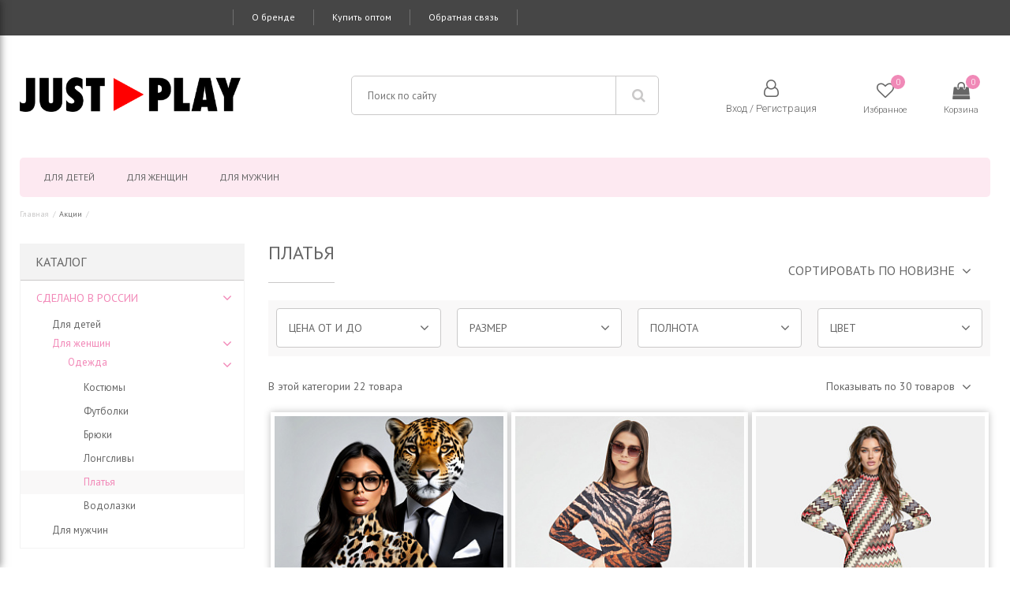

--- FILE ---
content_type: text/html; charset=utf-8
request_url: https://visavis-fashion.ru/catalog/sdelano-v-rossii-dlya-zhenschin-odezhda-platya/
body_size: 41379
content:
<!DOCTYPE html>
<html lang="ru">
<head>
	<meta charset="utf-8">
	<meta name="viewport" content="width=device-width, initial-scale=1.0">
	<title>Платья купить недорого в интернет магазине в Москве</title>
	<meta http-equiv="Content-Type" content="text/html; charset=UTF-8" />
<meta name="robots" content="index, follow" />
<script data-skip-moving="true">(function(w, d) {var v = w.frameCacheVars = {"CACHE_MODE":"HTMLCACHE","storageBlocks":[],"dynamicBlocks":{"iIjGFB":"d41d8cd98f00"},"AUTO_UPDATE":true,"AUTO_UPDATE_TTL":0,"version":2};var inv = false;if (v.AUTO_UPDATE === false){if (v.AUTO_UPDATE_TTL && v.AUTO_UPDATE_TTL > 0){var lm = Date.parse(d.lastModified);if (!isNaN(lm)){var td = new Date().getTime();if ((lm + v.AUTO_UPDATE_TTL * 1000) >= td){w.frameRequestStart = false;w.preventAutoUpdate = true;return;}inv = true;}}else{w.frameRequestStart = false;w.preventAutoUpdate = true;return;}}var r = w.XMLHttpRequest ? new XMLHttpRequest() : (w.ActiveXObject ? new w.ActiveXObject("Microsoft.XMLHTTP") : null);if (!r) { return; }w.frameRequestStart = true;var m = v.CACHE_MODE; var l = w.location; var x = new Date().getTime();var q = "?bxrand=" + x + (l.search.length > 0 ? "&" + l.search.substring(1) : "");var u = l.protocol + "//" + l.host + l.pathname + q;r.open("GET", u, true);r.setRequestHeader("BX-ACTION-TYPE", "get_dynamic");r.setRequestHeader("X-Bitrix-Composite", "get_dynamic");r.setRequestHeader("BX-CACHE-MODE", m);r.setRequestHeader("BX-CACHE-BLOCKS", v.dynamicBlocks ? JSON.stringify(v.dynamicBlocks) : "");if (inv){r.setRequestHeader("BX-INVALIDATE-CACHE", "Y");}try { r.setRequestHeader("BX-REF", d.referrer || "");} catch(e) {}if (m === "APPCACHE"){r.setRequestHeader("BX-APPCACHE-PARAMS", JSON.stringify(v.PARAMS));r.setRequestHeader("BX-APPCACHE-URL", v.PAGE_URL ? v.PAGE_URL : "");}r.onreadystatechange = function() {if (r.readyState != 4) { return; }var a = r.getResponseHeader("BX-RAND");var b = w.BX && w.BX.frameCache ? w.BX.frameCache : false;if (a != x || !((r.status >= 200 && r.status < 300) || r.status === 304 || r.status === 1223 || r.status === 0)){var f = {error:true, reason:a!=x?"bad_rand":"bad_status", url:u, xhr:r, status:r.status};if (w.BX && w.BX.ready && b){BX.ready(function() {setTimeout(function(){BX.onCustomEvent("onFrameDataRequestFail", [f]);}, 0);});}w.frameRequestFail = f;return;}if (b){b.onFrameDataReceived(r.responseText);if (!w.frameUpdateInvoked){b.update(false);}w.frameUpdateInvoked = true;}else{w.frameDataString = r.responseText;}};r.send();var p = w.performance;if (p && p.addEventListener && p.getEntries && p.setResourceTimingBufferSize){var e = 'resourcetimingbufferfull';var h = function() {if (w.BX && w.BX.frameCache && w.BX.frameCache.frameDataInserted){p.removeEventListener(e, h);}else {p.setResourceTimingBufferSize(p.getEntries().length + 50);}};p.addEventListener(e, h);}})(window, document);</script>


<link href="//visavis-fashion.ru/bitrix/templates/visavis.main/css/font-awesome.css" type="text/css"  rel="stylesheet" />
<link href="//visavis-fashion.ru/bitrix/templates/visavis.main/css/jquery-ui.css" type="text/css"  rel="stylesheet" />
<link href="//visavis-fashion.ru/bitrix/templates/visavis.main/css/bootstrap.min.css" type="text/css"  rel="stylesheet" />
<link href="//visavis-fashion.ru/bitrix/templates/visavis.main/css/template_styles.less.css?v=55" type="text/css"  rel="stylesheet" />
<link href="//visavis-fashion.ru/bitrix/templates/visavis.main/libs/bx-slider/jquery.bxslider.css" type="text/css"  rel="stylesheet" />
<link href="//visavis-fashion.ru/bitrix/templates/visavis.main/libs/jscrollpane/jquery.jscrollpane.css" type="text/css"  rel="stylesheet" />
<link href="//visavis-fashion.ru/bitrix/templates/visavis.main/libs/multipicker/multipicker.min.css" type="text/css"  rel="stylesheet" />
<link href="//visavis-fashion.ru/bitrix/templates/visavis.main/libs/owl-carousel/owl.carousel.css" type="text/css"  rel="stylesheet" />
<link href="//visavis-fashion.ru/bitrix/templates/visavis.main/libs/formstyler/jquery.formstyler.css" type="text/css"  rel="stylesheet" />
<link href="//visavis-fashion.ru/bitrix/templates/visavis.main/libs/fancybox/jquery.fancybox.css" type="text/css"  rel="stylesheet" />
<link href="/bitrix/templates/visavis.catalog/components/visavis/catalog.section/block/style.css?1752147532920" type="text/css"  rel="stylesheet" />
<script>if(!window.BX)window.BX={};if(!window.BX.message)window.BX.message=function(mess){if(typeof mess==='object'){for(let i in mess) {BX.message[i]=mess[i];} return true;}};</script>
<script>(window.BX||top.BX).message({"JS_CORE_LOADING":"Загрузка...","JS_CORE_NO_DATA":"- Нет данных -","JS_CORE_WINDOW_CLOSE":"Закрыть","JS_CORE_WINDOW_EXPAND":"Развернуть","JS_CORE_WINDOW_NARROW":"Свернуть в окно","JS_CORE_WINDOW_SAVE":"Сохранить","JS_CORE_WINDOW_CANCEL":"Отменить","JS_CORE_WINDOW_CONTINUE":"Продолжить","JS_CORE_H":"ч","JS_CORE_M":"м","JS_CORE_S":"с","JSADM_AI_HIDE_EXTRA":"Скрыть лишние","JSADM_AI_ALL_NOTIF":"Показать все","JSADM_AUTH_REQ":"Требуется авторизация!","JS_CORE_WINDOW_AUTH":"Войти","JS_CORE_IMAGE_FULL":"Полный размер"});</script>

<script src="/bitrix/js/main/core/core.min.js?1725358801225422"></script>

<script>BX.Runtime.registerExtension({"name":"main.core","namespace":"BX","loaded":true});</script>
<script>BX.setJSList(["\/bitrix\/js\/main\/core\/core_ajax.js","\/bitrix\/js\/main\/core\/core_promise.js","\/bitrix\/js\/main\/polyfill\/promise\/js\/promise.js","\/bitrix\/js\/main\/loadext\/loadext.js","\/bitrix\/js\/main\/loadext\/extension.js","\/bitrix\/js\/main\/polyfill\/promise\/js\/promise.js","\/bitrix\/js\/main\/polyfill\/find\/js\/find.js","\/bitrix\/js\/main\/polyfill\/includes\/js\/includes.js","\/bitrix\/js\/main\/polyfill\/matches\/js\/matches.js","\/bitrix\/js\/ui\/polyfill\/closest\/js\/closest.js","\/bitrix\/js\/main\/polyfill\/fill\/main.polyfill.fill.js","\/bitrix\/js\/main\/polyfill\/find\/js\/find.js","\/bitrix\/js\/main\/polyfill\/matches\/js\/matches.js","\/bitrix\/js\/main\/polyfill\/core\/dist\/polyfill.bundle.js","\/bitrix\/js\/main\/core\/core.js","\/bitrix\/js\/main\/polyfill\/intersectionobserver\/js\/intersectionobserver.js","\/bitrix\/js\/main\/lazyload\/dist\/lazyload.bundle.js","\/bitrix\/js\/main\/polyfill\/core\/dist\/polyfill.bundle.js","\/bitrix\/js\/main\/parambag\/dist\/parambag.bundle.js"]);
</script>
<script>BX.Runtime.registerExtension({"name":"ui.dexie","namespace":"BX.Dexie3","loaded":true});</script>
<script>BX.Runtime.registerExtension({"name":"ls","namespace":"window","loaded":true});</script>
<script>BX.Runtime.registerExtension({"name":"fx","namespace":"window","loaded":true});</script>
<script>BX.Runtime.registerExtension({"name":"fc","namespace":"window","loaded":true});</script>
<script>(window.BX||top.BX).message({"LANGUAGE_ID":"ru","FORMAT_DATE":"DD.MM.YYYY","FORMAT_DATETIME":"DD.MM.YYYY HH:MI:SS","COOKIE_PREFIX":"BITRIX_SM","SERVER_TZ_OFFSET":"10800","UTF_MODE":"Y","SITE_ID":"s2","SITE_DIR":"\/"});</script>


<script src="/bitrix/js/ui/dexie/dist/dexie3.bundle.min.js?170922171888274"></script>
<script src="/bitrix/js/main/core/core_ls.min.js?16946147027365"></script>
<script src="/bitrix/js/main/core/core_fx.min.js?16946146909768"></script>
<script src="/bitrix/js/main/core/core_frame_cache.min.js?170922177111210"></script>
<link rel="stylesheet "href="//fonts.googleapis.com/css?family=PT+Sans:400,400i,700,700i&amp;subset=cyrillic-ext">
<link href="//fonts.googleapis.com/css?family=Roboto:300&amp;subset=cyrillic-ext" rel="stylesheet">
<link rel="manifest" href="//jp.moscow/manifest.json">
<script type="text/javascript">window.nMaxBasketAdd = 999;</script>
<link rel="icon" type="image/png" href="/favicon.png" />
<link rel="shortcut icon" type="image/x-icon" href="/favicon.ico" />
<meta name="yandex-verification" content="41a18cdabc90db56" />
<meta name="google-site-verification" content="tYdURCyUU4DPvpvBsQn-HyS_qIOWXMca8ci-oO0jDSY" />
<meta http-equiv="cache-control" content="no-cache">
<meta http-equiv="expires" content="0">
<meta http-equiv="Pragma" content="no-cache" />
<link rel="canonical" href="https://visavis-fashion.ru/catalog/sdelano-v-rossii-dlya-zhenschin-odezhda-platya/"/>



<script src="/bitrix/components/bitrix/search.title/script.min.js?16974468166443"></script>
<script>var _ba = _ba || []; _ba.push(["aid", "c15ef4ee67a796597a5f8b6530f28765"]); _ba.push(["host", "visavis-fashion.ru"]); (function() {var ba = document.createElement("script"); ba.type = "text/javascript"; ba.async = true;ba.src = (document.location.protocol == "https:" ? "https://" : "http://") + "bitrix.info/ba.js";var s = document.getElementsByTagName("script")[0];s.parentNode.insertBefore(ba, s);})();</script>


<script type='text/javascript' src='//visavis-fashion.ru/bitrix/templates/visavis.main/libs/jquery/jquery-1.11.1.min.js?v=1694625386'></script>
<script type='text/javascript' src='//visavis-fashion.ru/bitrix/templates/visavis.main/libs/fancybox/jquery.fancybox.js?v=1694625386'></script>
<script type='text/javascript' src='//visavis-fashion.ru/bitrix/templates/visavis.main/libs/owl-carousel/owl.carousel.min.js?v=1694625383'></script>
<script type='text/javascript' src='//visavis-fashion.ru/bitrix/templates/visavis.main/libs/waterwheelcarousel/jquery.waterwheelCarousel.js?v=1694625384'></script>
				<script>
			(function(i,s,o,g,r,a,m){i['GoogleAnalyticsObject']=r;i[r]=i[r]||function(){
			(i[r].q=i[r].q||[]).push(arguments)},i[r].l=1*new Date();a=s.createElement(o),
			m=s.getElementsByTagName(o)[0];a.async=1;a.src=g;m.parentNode.insertBefore(a,m)
			})(window,document,'script','//www.google-analytics.com/analytics.js','ga');
			ga('create', 'UA-65951775-1', 'auto');
			var clientId='';
			ga(function(tracker) {clientId = tracker.get('clientId'); ga('set', 'dimension1', clientId);});
			ga('send', 'pageview');
		</script>
		
						<script type="text/javascript">
			(function (w, d) {
				try {
					var el = 'getElementsByTagName', rs = 'readyState';
					if (d[rs] !== 'interactive' && d[rs] !== 'complete') {
						var c = arguments.callee;
						return setTimeout(function () { c(w, d) }, 100);
					}
					var s = d.createElement('script');
					s.type = 'text/javascript';
					s.async = s.defer = true;
					s.src = '//aprtx.com/code/visavis/';
					var p = d[el]('body')[0] || d[el]('head')[0];
					if (p) p.appendChild(s);
				} catch (x) { if (w.console) w.console.log(x); }
			})(window, document);
		</script>
		
		
	</head>
<body>
	<!-- Yandex.Metrika counter -->
<script src="//mc.yandex.ru/metrika/watch.js" type="text/javascript"></script>
<script type="text/javascript">
try { var yaCounter28495276 = new Ya.Metrika({id:28495276,
          webvisor:true,
          clickmap:true,
          trackLinks:true,
          accurateTrackBounce:true,
		  ecommerce:"dataLayer",
          ut:"noindex"});
} catch(e) { }
</script>
<script type="text/javascript">
	window.dataLayer = window.dataLayer || [];
</script>
<noscript><div><img src="//mc.yandex.ru/watch/28495276?ut=noindex" style="position:absolute; left:-9999px;" alt="" /></div></noscript>
<!-- /Yandex.Metrika counter -->

		<!-- auth popup -->
		<!-- / auth popup -->
	<header class="header">
		<nav class="info-nav">
			<div class="container-fluid">
				<ul class="links">
			<li><a href="//visavis-fashion.ru/about/" class="link">О бренде</a></li>
				<li><noindex><a target="_blank" href="http://visavis.ru/" rel="nofollow" class="link">Купить оптом</a></noindex></li>
				<li><a href="//visavis-fashion.ru/feedback/" class="link">Обратная связь</a></li>
	</ul>							</div>
		</nav>
		<nav class="mobile-nav">
			
			<ul class="menu-mobile">
				
																					<li class='dropdown '><a class=" " href="//visavis-fashion.ru/catalog/sdelano-v-rossii/">Сделано в России</a>
				<ul>
					
				
																	<li class='dropdown '><a class=" " href="//visavis-fashion.ru/catalog/sdelano-v-rossii-dlya-detey/">Для детей</a>
				<ul>
					
				
																	<li class='dropdown '><a class=" " href="//visavis-fashion.ru/catalog/sdelano-v-rossii-dlya-detey-odezhda/">Одежда</a>
				<ul>
					
				
																	<li><a class=" " href="//visavis-fashion.ru/catalog/sdelano-v-rossii-dlya-detey-odezhda-kostyumi/">Костюмы</a></li>
					
				
																	<li><a class=" " href="//visavis-fashion.ru/catalog/sdelano-v-rossii-dlya-detey-odezhda-longslivi/">Лонгсливы</a></li>
					
				
																	<li><a class=" " href="//visavis-fashion.ru/catalog/sdelano-v-rossii-dlya-detey-odezhda-balaklavi/">Балаклавы</a></li>
					
				
																	<li><a class=" " href="//visavis-fashion.ru/catalog/sdelano-v-rossii-dlya-detey-odezhda-futbolki/">Футболки</a></li>
					
				
																	<li><a class=" " href="//visavis-fashion.ru/catalog/sdelano-v-rossii-dlya-detey-odezhda-bryuki/">Брюки</a></li>
					
				
																	<li><a class=" " href="//visavis-fashion.ru/catalog/sdelano-v-rossii-dlya-detey-odezhda-platya/">Платья</a></li>
					
				
																	<li><a class=" " href="//visavis-fashion.ru/catalog/sdelano-v-rossii-dlya-detey-odezhda-platya/">Платья</a></li>
					
				
																	<li><a class=" " href="//visavis-fashion.ru/catalog/sdelano-v-rossii-dlya-detey-odezhda-vodolazki/">Водолазки</a></li>
					
				
																	<li><a class=" " href="//visavis-fashion.ru/catalog/sdelano-v-rossii-dlya-detey-odezhda-polo-s-dlinnim-rukavom/">Поло </a></li>
					
				
																	<li><a class=" " href="//visavis-fashion.ru/catalog/sdelano-v-rossii-dlya-detey-odezhda-svitshoti/">Свитшоты</a></li>
					
				
											</ul></li>													<li class='dropdown '><a class=" " href="//visavis-fashion.ru/catalog/sdelano-v-rossii-dlya-detey-bele/">Белье</a>
				<ul>
					
				
																	<li><a class=" " href="//visavis-fashion.ru/catalog/sdelano-v-rossii-dlya-detey-bele-trusi/">Трусы</a></li>
					
				
											</ul></li></ul></li>													<li class='dropdown '><a class=" " href="//visavis-fashion.ru/catalog/sdelano-v-rossii-dlya-zhenschin/">Для женщин</a>
				<ul>
					
				
																	<li class='dropdown '><a class=" " href="//visavis-fashion.ru/catalog/sdelano-v-rossii-dlya-zhenschin-odezhda/">Одежда</a>
				<ul>
					
				
																	<li><a class=" " href="//visavis-fashion.ru/catalog/sdelano-v-rossii-dlya-zhenschin-odezhda-kostyumi/">Костюмы</a></li>
					
				
																	<li><a class=" " href="//visavis-fashion.ru/catalog/sdelano-v-rossii-dlya-zhenschin-odezhda-futbolki/">Футболки</a></li>
					
				
																	<li><a class=" " href="//visavis-fashion.ru/catalog/sdelano-v-rossii-dlya-zhenschin-odezhda-bryuki/">Брюки</a></li>
					
				
																	<li><a class=" " href="//visavis-fashion.ru/catalog/sdelano-v-rossii-dlya-zhenschin-odezhda-longslivi/">Лонгсливы</a></li>
					
				
																	<li><a class="selected " href="//visavis-fashion.ru/catalog/sdelano-v-rossii-dlya-zhenschin-odezhda-platya/">Платья</a></li>
					
				
																	<li><a class=" " href="//visavis-fashion.ru/catalog/sdelano-v-rossii-dlya-zhenschin-odezhda-vodolazki/">Водолазки</a></li>
					
				
											</ul></li></ul></li>													<li class='dropdown '><a class=" " href="//visavis-fashion.ru/catalog/sdelano-v-rossii-dlya-muzhchin/">Для мужчин</a>
				<ul>
					
				
																	<li class='dropdown '><a class=" " href="//visavis-fashion.ru/catalog/sdelano-v-rossii-dlya-muzhchin-odezhda/">Одежда</a>
				<ul>
					
				
																	<li><a class=" " href="//visavis-fashion.ru/catalog/sdelano-v-rossii-dlya-muzhchin-odezhda-futbolki/">Футболки</a></li>
					
				
																	<li><a class=" " href="//visavis-fashion.ru/catalog/sdelano-v-rossii-dlya-muzhchin-odezhda-kostyumi/">Костюмы</a></li>
					
				
																	<li><a class=" " href="//visavis-fashion.ru/catalog/sdelano-v-rossii-dlya-muzhchin-odezhda-longslivi/">Лонгсливы</a></li>
					
				
				</ul></li></ul></li></ul></li>					
		<li ><a href="//visavis-fashion.ru/about/" class="link ">О бренде</a></li>
			<li ><a href="//visavis-fashion.ru/about/shops/" class="link ">Адреса магазинов</a></li>
				<li><noindex><a target="_blank" href="http://visavis.ru/" rel="nofollow" class="link">Купить оптом</a></noindex></li>
	
			</ul>
		</nav>
		<div class="container-fluid">
			<div class="header-main">
				<div class="row">
					<div class="col-md-4 col-sm-5 header-logo">
						<a href="/" class="logo">
							<img src="/bitrix/templates/visavis.catalog/images/just-play-logo.png">
													</a>
					</div>
					<div class="col-md-8 col-sm-7 header-right">
						<div class="row">
							<div class="col-md-6 col-sm-12 header-nav">
								<div class="personal-nav">
									<div class="row">
										<div class="col-md-6 col-sm-6 header-login">
											<div class="link-box">
																									<a href="javascript:void(0);" class="link link-auth">
														<i class="fa fa-user-o" aria-hidden="true"></i>
														<span class="text">Вход / Регистрация</span>
													</a>
													<div class="content-nav" id='content_auth_tab_1'>
														<div id="bxdynamic_iIjGFB_start" style="display:none"></div><div id="bxdynamic_iIjGFB_end" style="display:none"></div>
													</div>
																								
																							</div>
										</div>
										
										<div class="col-md-3 col-sm-3 col-sm-3 header-liked">
											<div class="link-box" id='favorite_header'>
												<a href="//visavis-fashion.ru/order/#favorites" class="link link-liked">
	<i class="fa fa-heart-o" aria-hidden="true"></i>
	<span class="counter">0</span>
	<span class="text">Избранное</span>
</a>
<div class="content-nav">
	<p>Сюда Вы можете добавлять понравившиеся товары</p>
</div>
											</div>
										</div>
										
										<div class="col-md-3 col-sm-3 header-basket">
											<div class="link-box" id='basket_header'>
												<a href="//visavis-fashion.ru/basket/" class="link">
	<i class="fa fa-shopping-bag" aria-hidden="true"></i>
	<span class="counter">0</span>
	<span class="text">Корзина</span>
</a>
<div class="content-nav">
			<p>Сюда Вы можете добавлять товары для заказа</p>
	</div>											</div>
										</div>
										
									</div>
								</div>
							</div>
							<div class="col-md-6 col-sm-12 header-search">
									<div id="title-search">
	<form action="/search/index.php" class='search'>
		<input id="title-search-input" type="text" name="q" value="" size="40" maxlength="50" autocomplete="off" class="search-input" placeholder="Поиск по сайту" />
		<button class="search-button">
			<i class="fa fa-search" aria-hidden="true"></i>
		</button>
	</form>
	</div>
<script>
	BX.ready(function(){
		new JCTitleSearch({
			'AJAX_PAGE' : '/catalog/sdelano-v-rossii-dlya-zhenschin-odezhda-platya/',
			'CONTAINER_ID': 'title-search',
			'INPUT_ID': 'title-search-input',
			'MIN_QUERY_LEN': 2
		});
	});
</script>
							</div>
						</div>
					</div>
				</div>
			</div>

			<nav class="catalog-nav">
				<button class="pull-menu"><i class="fa fa-bars" aria-hidden="true"></i></button>
						<ul class="menu">
								
																		<li class="dropdown-item">
					<a href="//visavis-fashion.ru/catalog/sdelano-v-rossii-dlya-detey/" 					>
					Для детей					</a>
												<div class="sub-menu-container">
							<div class="sub-menu-inner">

																	
								
																<div class="layout-column">
										<p class='h3'><a href="//visavis-fashion.ru/catalog/sdelano-v-rossii-dlya-detey-odezhda/">Одежда</a></p>
											<ul>
										
								<li><a href="//visavis-fashion.ru/catalog/sdelano-v-rossii-dlya-detey-odezhda-kostyumi/">Костюмы</a></li>
								<li><a href="//visavis-fashion.ru/catalog/sdelano-v-rossii-dlya-detey-odezhda-longslivi/">Лонгсливы</a></li>
								<li><a href="//visavis-fashion.ru/catalog/sdelano-v-rossii-dlya-detey-odezhda-balaklavi/">Балаклавы</a></li>
								<li><a href="//visavis-fashion.ru/catalog/sdelano-v-rossii-dlya-detey-odezhda-futbolki/">Футболки</a></li>
								<li><a href="//visavis-fashion.ru/catalog/sdelano-v-rossii-dlya-detey-odezhda-bryuki/">Брюки</a></li>
								<li><a href="//visavis-fashion.ru/catalog/sdelano-v-rossii-dlya-detey-odezhda-platya/">Платья</a></li>
								<li><a href="//visavis-fashion.ru/catalog/sdelano-v-rossii-dlya-detey-odezhda-platya/">Платья</a></li>
								<li><a href="//visavis-fashion.ru/catalog/sdelano-v-rossii-dlya-detey-odezhda-vodolazki/">Водолазки</a></li>
								<li><a href="//visavis-fashion.ru/catalog/sdelano-v-rossii-dlya-detey-odezhda-polo-s-dlinnim-rukavom/">Поло </a></li>
								<li><a href="//visavis-fashion.ru/catalog/sdelano-v-rossii-dlya-detey-odezhda-svitshoti/">Свитшоты</a></li>
								</ul></div>
																<div class="layout-column">
										<p class='h3'><a href="//visavis-fashion.ru/catalog/sdelano-v-rossii-dlya-detey-bele/">Белье</a></p>
											<ul>
										
								<li><a href="//visavis-fashion.ru/catalog/sdelano-v-rossii-dlya-detey-bele-trusi/">Трусы</a></li>
								</div>
							<div class="layout-column banner">
															</div>
						</div></div></li>										<li class="dropdown-item">
					<a href="//visavis-fashion.ru/catalog/sdelano-v-rossii-dlya-zhenschin/" 					>
					Для женщин					</a>
												<div class="sub-menu-container">
							<div class="sub-menu-inner">

																	
								
																<div class="layout-column">
										<p class='h3'><a href="//visavis-fashion.ru/catalog/sdelano-v-rossii-dlya-zhenschin-odezhda/">Одежда</a></p>
											<ul>
										
								<li><a href="//visavis-fashion.ru/catalog/sdelano-v-rossii-dlya-zhenschin-odezhda-kostyumi/">Костюмы</a></li>
								<li><a href="//visavis-fashion.ru/catalog/sdelano-v-rossii-dlya-zhenschin-odezhda-futbolki/">Футболки</a></li>
								<li><a href="//visavis-fashion.ru/catalog/sdelano-v-rossii-dlya-zhenschin-odezhda-bryuki/">Брюки</a></li>
								<li><a href="//visavis-fashion.ru/catalog/sdelano-v-rossii-dlya-zhenschin-odezhda-longslivi/">Лонгсливы</a></li>
								<li><a href="//visavis-fashion.ru/catalog/sdelano-v-rossii-dlya-zhenschin-odezhda-platya/">Платья</a></li>
								<li><a href="//visavis-fashion.ru/catalog/sdelano-v-rossii-dlya-zhenschin-odezhda-vodolazki/">Водолазки</a></li>
								</div>
							<div class="layout-column banner">
															</div>
						</div></div></li>										<li class="dropdown-item">
					<a href="//visavis-fashion.ru/catalog/sdelano-v-rossii-dlya-muzhchin/" 					>
					Для мужчин					</a>
												<div class="sub-menu-container">
							<div class="sub-menu-inner">

																	
								
																<div class="layout-column">
										<p class='h3'><a href="//visavis-fashion.ru/catalog/sdelano-v-rossii-dlya-muzhchin-odezhda/">Одежда</a></p>
											<ul>
										
								<li><a href="//visavis-fashion.ru/catalog/sdelano-v-rossii-dlya-muzhchin-odezhda-futbolki/">Футболки</a></li>
								<li><a href="//visavis-fashion.ru/catalog/sdelano-v-rossii-dlya-muzhchin-odezhda-kostyumi/">Костюмы</a></li>
								<li><a href="//visavis-fashion.ru/catalog/sdelano-v-rossii-dlya-muzhchin-odezhda-longslivi/">Лонгсливы</a></li>
		
	</ul>
			</nav>
		</div>
	</header>
	<section class="page-content">
		<div class="container-fluid">
			<div class="page-catalog">


<ul class="breadcrumb" itemscope itemtype="https://schema.org/BreadcrumbList">
	<li><a href="/">Главная</a></li>
	<li>Акции</li>
	<li class='active'></li>
</ul>


<div class="row">
	
	<div class="col-md-3">
		<aside class="aside">
			<div class="block-in">
				<div class="catalog-menu">
					<p class="title-head h2">Каталог</p>
					<button class="pull-catalog" type="button">Каталог</button>
					
					<nav>
						<ul >
							
							
	<li class="dropdown ">
		<a href="//visavis-fashion.ru/catalog/sdelano-v-rossii/">Сделано в России</a>
					<ul>
							<li class=" ">
					<a href="//visavis-fashion.ru/catalog/sdelano-v-rossii-dlya-detey/">Для детей</a>
											</li>
												<li class="dropdown ">
					<a href="//visavis-fashion.ru/catalog/sdelano-v-rossii-dlya-zhenschin/">Для женщин</a>
											<ul>
													<li class="dropdown ">
							<a href="//visavis-fashion.ru/catalog/sdelano-v-rossii-dlya-zhenschin-odezhda/">Одежда</a>
															<ul>
																<li class=" ">
									<a href="//visavis-fashion.ru/catalog/sdelano-v-rossii-dlya-zhenschin-odezhda-kostyumi/">Костюмы</a>
								</li>
																<li class=" ">
									<a href="//visavis-fashion.ru/catalog/sdelano-v-rossii-dlya-zhenschin-odezhda-futbolki/">Футболки</a>
								</li>
																<li class=" ">
									<a href="//visavis-fashion.ru/catalog/sdelano-v-rossii-dlya-zhenschin-odezhda-bryuki/">Брюки</a>
								</li>
																<li class=" ">
									<a href="//visavis-fashion.ru/catalog/sdelano-v-rossii-dlya-zhenschin-odezhda-longslivi/">Лонгсливы</a>
								</li>
																<li class=" open">
									<a href="//visavis-fashion.ru/catalog/sdelano-v-rossii-dlya-zhenschin-odezhda-platya/" class="selected">Платья</a>
								</li>
																<li class=" ">
									<a href="//visavis-fashion.ru/catalog/sdelano-v-rossii-dlya-zhenschin-odezhda-vodolazki/">Водолазки</a>
								</li>
																</ul>
								
												</ul>
												<li class=" ">
					<a href="//visavis-fashion.ru/catalog/sdelano-v-rossii-dlya-muzhchin/">Для мужчин</a>
											</li>
											</ul>
									
						</ul>
					</nav>
				</div>
			</div>
			
		</aside>
	</div>
	<div class="col-md-9">
		<div class="content-wrap" itemscope itemtype="https://schema.org/Product">
						<div class="sorting">
				<span itemprop="name" class="h1 title">Платья</span>
				<meta itemprop="description" content="Платья заказать с доставкой ★ VisaVis.  ☎ 8 (800) 350-32-81">
				<div class="sorting-product">
					<div class="select-dropdown">
						<div class="dropdown">
							<button type="button" class="button-select dropdown-toggle" data-toggle="dropdown" aria-expanded="false">Сортировать по новизне</button>
							<div class="dropdown-menu" data-toggle="">
							<ul><li class="active"><a href="/catalog/sdelano-v-rossii-dlya-zhenschin-odezhda-platya/?catalog_sort=season_sort&amp;catalog_sort_order=desc" rel="nofollow" >по новизне</a></li><li><a href="/catalog/sdelano-v-rossii-dlya-zhenschin-odezhda-platya/?catalog_sort=price_sort&amp;catalog_sort_order=asc" rel="nofollow" >по возрастанию цены</a></li><li><a href="/catalog/sdelano-v-rossii-dlya-zhenschin-odezhda-platya/?catalog_sort=price_sort&amp;catalog_sort_order=desc" rel="nofollow" >по убыванию цены</a></li><li><a href="/catalog/sdelano-v-rossii-dlya-zhenschin-odezhda-platya/?catalog_sort=popularity_sort&amp;catalog_sort_order=desc" rel="nofollow" >по популярности</a></li></ul>							</div>
						</div>
					</div>
				</div>
			</div>

			<div class="filters-wrapper">
				<button type="button" class="pull-filters">Установить фильтры</button>
					<div class="filters">
<form id="catalog_filter_form" action="/catalog/sdelano-v-rossii-dlya-zhenschin-odezhda-platya/" method="get">
    <input type="hidden" name="sessid" id="sessid" value="" />	<div class="filter-item price">
		<div class="select-dropdown">
			<div class="dropdown">
								<button type="button" class="button-select dropdown-toggle" data-toggle="dropdown" aria-expanded="false">цена от и до</button>
				<div class="dropdown-menu">
					<div class="scroll-pane">
																					<div class="form-checkbox">
								<input name="price" class="checkbox" type="checkbox" id="price-1"  disabled>
								<label for="price-1">до 1000</label>
								<input type='hidden' class='price_from' value='0'>
								<input type='hidden' class='price_to' value='1000'>
							</div>
																					<div class="form-checkbox">
								<input name="price" class="checkbox" type="checkbox" id="price-2"  >
								<label for="price-2">от 1 000 до 2 000</label>
								<input type='hidden' class='price_from' value='1000'>
								<input type='hidden' class='price_to' value='2000'>
							</div>
																					<div class="form-checkbox">
								<input name="price" class="checkbox" type="checkbox" id="price-3"  >
								<label for="price-3">от 2 000 до 3 000</label>
								<input type='hidden' class='price_from' value='2000'>
								<input type='hidden' class='price_to' value='3000'>
							</div>
																					<div class="form-checkbox">
								<input name="price" class="checkbox" type="checkbox" id="price-4"  >
								<label for="price-4">от 3 000 до 4 000</label>
								<input type='hidden' class='price_from' value='3000'>
								<input type='hidden' class='price_to' value='4000'>
							</div>
																					<div class="form-checkbox">
								<input name="price" class="checkbox" type="checkbox" id="price-5"  disabled>
								<label for="price-5">от 4 000</label>
								<input type='hidden' class='price_from' value='4000'>
								<input type='hidden' class='price_to' value='10000'>
							</div>
														
					</div>
				</div>
			</div>
		</div>
	</div>
		<div class="filter-item">
		<div class="select-dropdown">
			<div class="dropdown">
								<button type="button" class="button-select dropdown-toggle" data-toggle="dropdown" aria-expanded="false">Размер </button>
				<div class="dropdown-menu" data-toggle="">
					<div class="checkbox-select">
																				<a rel="nofollow" class="fil__item size " href="/catalog/sdelano-v-rossii-dlya-zhenschin-odezhda-platya/?s=128">
														
							128							</a>
							
																				<a rel="nofollow" class="fil__item size " href="/catalog/sdelano-v-rossii-dlya-zhenschin-odezhda-platya/?s=134">
														
							134							</a>
							
																				<a rel="nofollow" class="fil__item size " href="/catalog/sdelano-v-rossii-dlya-zhenschin-odezhda-platya/?s=140">
														
							140							</a>
							
																				<a rel="nofollow" class="fil__item size " href="/catalog/sdelano-v-rossii-dlya-zhenschin-odezhda-platya/?s=146">
														
							146							</a>
							
																				<a rel="nofollow" class="fil__item size " href="/catalog/sdelano-v-rossii-dlya-zhenschin-odezhda-platya/?s=152">
														
							152							</a>
							
																				<a rel="nofollow" class="fil__item size " href="/catalog/sdelano-v-rossii-dlya-zhenschin-odezhda-platya/?s=158">
														
							158							</a>
							
																				<a rel="nofollow" class="fil__item size " href="/catalog/sdelano-v-rossii-dlya-zhenschin-odezhda-platya/?s=164">
														
							164							</a>
							
																				<a rel="nofollow" class="fil__item size " href="/catalog/sdelano-v-rossii-dlya-zhenschin-odezhda-platya/?s=XXS">
														
							XXS							</a>
							
																				<a rel="nofollow" class="fil__item size " href="/catalog/sdelano-v-rossii-dlya-zhenschin-odezhda-platya/?s=XS">
														
							XS							</a>
							
																				<a rel="nofollow" class="fil__item size " href="/catalog/sdelano-v-rossii-dlya-zhenschin-odezhda-platya/?s=S">
														
							S							</a>
							
																				<a rel="nofollow" class="fil__item size " href="/catalog/sdelano-v-rossii-dlya-zhenschin-odezhda-platya/?s=M">
														
							M							</a>
							
																				<a rel="nofollow" class="fil__item size " href="/catalog/sdelano-v-rossii-dlya-zhenschin-odezhda-platya/?s=L">
														
							L							</a>
							
																				<a rel="nofollow" class="fil__item size " href="/catalog/sdelano-v-rossii-dlya-zhenschin-odezhda-platya/?s=XL">
														
							XL							</a>
							
																				<a rel="nofollow" class="fil__item size " href="/catalog/sdelano-v-rossii-dlya-zhenschin-odezhda-platya/?s=XXL">
														
							2XL							</a>
							
											</div>
				</div>
			</div>
		</div>
	</div>
			<div class="filter-item">
		<div class="select-dropdown">
			<div class="dropdown">
								<button type="button" class="button-select dropdown-toggle" data-toggle="dropdown">Полнота </button>
				<div class="dropdown-menu" data-toggle="">
					<div class="checkbox-select">
																				<a rel="nofollow" class="fil__item " href="/catalog/sdelano-v-rossii-dlya-zhenschin-odezhda-platya/?p=164">
							164							</a>
							
																				<a rel="nofollow" class="fil__item " href="/catalog/sdelano-v-rossii-dlya-zhenschin-odezhda-platya/?p=170">
							170							</a>
							
																				<a rel="nofollow" class="fil__item " href="/catalog/sdelano-v-rossii-dlya-zhenschin-odezhda-platya/?p=176">
							176							</a>
							
											</div>
				</div>
			</div>
		</div>
	</div>
			<div class="filter-item" style="display:none;">
		<div class="select-dropdown">
			<div class="dropdown">
								<button type="button" class="button-select dropdown-toggle" data-toggle="dropdown">Источник </button>
				<div class="dropdown-menu" data-toggle="">
					<div class="checkbox-select">
																				<a rel="nofollow" class="fil__item " href="/catalog/sdelano-v-rossii-dlya-zhenschin-odezhda-platya/?im=%D0%A2%D0%BA%D0%B0%D0%BD%D1%8C+%D0%94-%D0%A2%D0%B5%D0%BA%D1%81">
							Ткань Д-Текс							</a>
							
											</div>
				</div>
			</div>
		</div>
	</div>
			<div class="filter-item">
		<div class="select-dropdown select-color">
			<div class="dropdown">
								<button type="button" class="button-select dropdown-toggle" data-toggle="dropdown">Цвет </button>
				<div class="dropdown-menu" data-toggle="">
					<div class="checkbox-select">
																				<a  title='Бежевый' style="background-color: #f4ddbb;" href="/catalog/sdelano-v-rossii-dlya-zhenschin-odezhda-platya/bezhevyye/" class="fil__item ">
							</a>
							
																				<a  title='Белый' style="background-color: #ffffff;" href="/catalog/sdelano-v-rossii-dlya-zhenschin-odezhda-platya/belyye/" class="fil__item ">
							</a>
							
																				<a  title='Голубой' style="background-color: #00b6f1;" href="/catalog/sdelano-v-rossii-dlya-zhenschin-odezhda-platya/goluboye/" class="fil__item ">
							</a>
							
																				<a  title='Желтый' style="background-color: #fff200;" href="/catalog/sdelano-v-rossii-dlya-zhenschin-odezhda-platya/zheltyye/" class="fil__item ">
							</a>
							
																				<a  title='Зеленый' style="background-color: #009523;" href="/catalog/sdelano-v-rossii-dlya-zhenschin-odezhda-platya/zelenyye/" class="fil__item ">
							</a>
							
																				<a  title='Коричневый' style="background-color: #67380b;" href="/catalog/sdelano-v-rossii-dlya-zhenschin-odezhda-platya/korichnevyye/" class="fil__item ">
							</a>
							
																				<a  title='Красный' style="background-color: #eb1c01;" href="/catalog/sdelano-v-rossii-dlya-zhenschin-odezhda-platya/krasnyye/" class="fil__item ">
							</a>
							
																				<a  title='Оранжевый' style="background-color: #f7941d;" href="/catalog/sdelano-v-rossii-dlya-zhenschin-odezhda-platya/oranzhevyye/" class="fil__item ">
							</a>
							
																				<a  title='Розовый' style="background-color: #ff62b3;" href="/catalog/sdelano-v-rossii-dlya-zhenschin-odezhda-platya/rozovyye/" class="fil__item ">
							</a>
							
																				<a  title='Серый' style="background-color: #878787;" href="/catalog/sdelano-v-rossii-dlya-zhenschin-odezhda-platya/seryye/" class="fil__item ">
							</a>
							
																				<a  title='Синий' style="background-color: #0022f0;" href="/catalog/sdelano-v-rossii-dlya-zhenschin-odezhda-platya/siniie/" class="fil__item ">
							</a>
							
																				<a  title='Фиолетовый' style="background-color: #5f09af;" href="/catalog/sdelano-v-rossii-dlya-zhenschin-odezhda-platya/fioletovyye/" class="fil__item ">
							</a>
							
																				<a  title='Черный' style="background-color: #000000;" href="/catalog/sdelano-v-rossii-dlya-zhenschin-odezhda-platya/chernyye/" class="fil__item ">
							</a>
							
											</div>
				</div>
			</div>
		</div>
	</div>
		<div class="clearfix"></div>
</form>
</div>
<script>
	$('#catalog_filter_form').on('change','input[name="price"]',function(e){
		e.stopPropagation();
		var priceFrom = $(this).parent().find(".price_from");
		var priceTo = $(this).parent().find(".price_to");
		var sUrl = '/catalog/sdelano-v-rossii-dlya-zhenschin-odezhda-platya/';

		sUrl += (sUrl.indexOf('?') == -1 ? '?' : '&') + 'pf=' + priceFrom.val() + '&pt=' + priceTo.val();
		window.location.href = sUrl;
	});
</script>			</div>
						
						<nav class="page-nav" aria-label="Page navigation">
				<div class="count-product">В этой категории 22 товара</div>
				<div class="show-product">
					<div class="select-dropdown">
						<div class="dropdown">
							<button type="button" class="button-select dropdown-toggle" data-toggle="dropdown" aria-expanded="false">
								Показывать по 30 товаров
							</button>
							<div class="dropdown-menu" data-toggle="">
								<ul>
																																								<li><a href="/catalog/sdelano-v-rossii-dlya-zhenschin-odezhda-platya/?SIZEN_1=30" rel="nofollow" class="show-select">Показывать по 30 товаров</a></li>
																																																		<li><a href="/catalog/sdelano-v-rossii-dlya-zhenschin-odezhda-platya/?SIZEN_1=50" rel="nofollow" class="show-select">Показывать по 50 товаров</a></li>
																																																		<li><a href="/catalog/sdelano-v-rossii-dlya-zhenschin-odezhda-platya/?SIZEN_1=150" rel="nofollow" class="show-select">Показывать по 150 товаров</a></li>
																																																		<li><a href="/catalog/sdelano-v-rossii-dlya-zhenschin-odezhda-platya/?SIZEN_1=200" rel="nofollow" class="show-select">Показывать по 200 товаров</a></li>
																											</ul>
							</div>
						</div>
					</div>
				</div>
				<div class="pages"></div>			</nav>
			
			<div class="catalog">
				<span itemprop="offers" itemscope itemtype="https://schema.org/AggregateOffer" >
	<meta content="22" itemprop="offerCount">
	<meta content="3790" itemprop="highPrice">
	<meta content="1990" itemprop="lowPrice">
	<meta content="RUB" itemprop="priceCurrency">
</span>
<div class="products">
		
	<div class="product-item">
		<div class="product-card">
			<div class="inner">
				<div class="photo">
					<a href="//visavis-fashion.ru/catalog/product/wdjl31-0001-plate-zhenskoe-/"><img itemprop="image" src="/upload/resize_cache/iblock/9fe/plnmf8n3b98jhhjaxdfkz9818c3ffh2b/285_428_2/1.jpg" alt=""></a>
					<div class="colors">

																			<a href="javascript:void(0);" class="color-item qtip eq_0 active" style="background: #ffffff; background: -moz-linear-gradient(top right, #ffffff, #f4ddbb); background: -webkit-gradient(linear, right top, left bottom, from(#ffffff), to(#f4ddbb)); background: -webkit-linear-gradient(top right, #ffffff, #f4ddbb); background: -o-linear-gradient(top right, #ffffff, #f4ddbb); background: -ms-linear-gradient(top right, #ffffff, #f4ddbb); background: linear-gradient(top right, #ffffff, #f4ddbb); filter: progid:DXImageTransform.Microsoft.gradient(enabled='true',startColorstr=#ffffff,endColorstr=#f4ddbb,GradientType=0); zoom: 1;" title="Бежевый (beige/white)" data-id="3667345" data-wb="javascript:void(0);" data-color="BEIGEWHITE" data-color-rus="Бежевый"  data-image="/upload/resize_cache/iblock/9fe/plnmf8n3b98jhhjaxdfkz9818c3ffh2b/285_428_2/1.jpg" data-width="" data-height=""></a>													<a href="javascript:void(0);" class="color-item qtip" style="background: #ffffff; background: -moz-linear-gradient(top right, #ffffff, #000000); background: -webkit-gradient(linear, right top, left bottom, from(#ffffff), to(#000000)); background: -webkit-linear-gradient(top right, #ffffff, #000000); background: -o-linear-gradient(top right, #ffffff, #000000); background: -ms-linear-gradient(top right, #ffffff, #000000); background: linear-gradient(top right, #ffffff, #000000); filter: progid:DXImageTransform.Microsoft.gradient(enabled='true',startColorstr=#ffffff,endColorstr=#000000,GradientType=0); zoom: 1;" title="Белый (black/white)" data-id="3667366" data-wb="javascript:void(0);" data-color="BLACKWHITE" data-color-rus="Белый"  data-image="/upload/resize_cache/iblock/ae0/zmdo6hyoi2ewv8nqcturs1zd7v0lhjsa/285_428_2/1.png" data-width="" data-height=""></a>													<a href="javascript:void(0);" class="color-item qtip" style="background: #f4ddbb;" title="Бежевый (beige)" data-id="3667387" data-wb="javascript:void(0);" data-color="BEIGE" data-color-rus="Бежевый"  data-image="/upload/resize_cache/iblock/9c5/an2gssoblsioh8e5fgi9c5exn90jyi1v/285_428_2/1.jpg" data-width="" data-height=""></a>													<a href="javascript:void(0);" class="color-item qtip" style="background: #878787;" title="Серый (grey)" data-id="3667408" data-wb="javascript:void(0);" data-color="GREY" data-color-rus="Серый"  data-image="/upload/resize_cache/iblock/759/o9kt3vwl0zv0b19ydls81i86rg3qerq3/285_428_2/1.jpg" data-width="" data-height=""></a>													<a href="javascript:void(0);" class="color-item qtip" style="background: #ff62b3; background: -moz-linear-gradient(top right, #ff62b3, #878787); background: -webkit-gradient(linear, right top, left bottom, from(#ff62b3), to(#878787)); background: -webkit-linear-gradient(top right, #ff62b3, #878787); background: -o-linear-gradient(top right, #ff62b3, #878787); background: -ms-linear-gradient(top right, #ff62b3, #878787); background: linear-gradient(top right, #ff62b3, #878787); filter: progid:DXImageTransform.Microsoft.gradient(enabled='true',startColorstr=#ff62b3,endColorstr=#878787,GradientType=0); zoom: 1;" title="Розовый (grey/pink)" data-id="3667429" data-wb="javascript:void(0);" data-color="GREYPINK" data-color-rus="Розовый"  data-image="/upload/resize_cache/iblock/55c/fqpyt9kbcwb6awqbzmtzyhqbqtiw2v8h/285_428_2/1.jpg" data-width="" data-height=""></a>													<a href="javascript:void(0);" class="color-item qtip" style="background: #67380b; background: -moz-linear-gradient(top right, #67380b, #000000); background: -webkit-gradient(linear, right top, left bottom, from(#67380b), to(#000000)); background: -webkit-linear-gradient(top right, #67380b, #000000); background: -o-linear-gradient(top right, #67380b, #000000); background: -ms-linear-gradient(top right, #67380b, #000000); background: linear-gradient(top right, #67380b, #000000); filter: progid:DXImageTransform.Microsoft.gradient(enabled='true',startColorstr=#67380b,endColorstr=#000000,GradientType=0); zoom: 1;" title="Коричневый (brown/black)" data-id="3669140" data-wb="javascript:void(0);" data-color="BROWNBLACK" data-color-rus="Коричневый"  data-image="/upload/resize_cache/iblock/e40/73rs9ydd1dwdvntcu90s3c7kh8ywb9df/285_428_2/1.jpg" data-width="" data-height=""></a>											</div>
					<div class="block-buttons">
						<button type="button" class="button-link view fast_view" data-curpage="/catalog/sdelano-v-rossii-dlya-zhenschin-odezhda-platya/index.php" data-specoffer="" data-section="sdelano-v-rossii-dlya-zhenschin-odezhda-platya" data-code="wdjl31-0001-plate-zhenskoe-">
							<i class="fa fa-search-plus" aria-hidden="true"></i>
							<span class="text">Быстрый просмотр</span>
						</button>
																																														<button type="button" class="button-link liked  3667345 selected">
											<i class="fa fa-heart-o" aria-hidden="true"></i>
											<span class="text">В избранное</span>
										</button>
																			<button type="button" class="button-link liked  3667346 ">
											<i class="fa fa-heart-o" aria-hidden="true"></i>
											<span class="text">В избранное</span>
										</button>
																			<button type="button" class="button-link liked  3667347 ">
											<i class="fa fa-heart-o" aria-hidden="true"></i>
											<span class="text">В избранное</span>
										</button>
																	
																																		<button type="button" class="button-link liked  3667348 ">
											<i class="fa fa-heart-o" aria-hidden="true"></i>
											<span class="text">В избранное</span>
										</button>
																			<button type="button" class="button-link liked  3667349 ">
											<i class="fa fa-heart-o" aria-hidden="true"></i>
											<span class="text">В избранное</span>
										</button>
																			<button type="button" class="button-link liked  3667350 ">
											<i class="fa fa-heart-o" aria-hidden="true"></i>
											<span class="text">В избранное</span>
										</button>
																	
																																		<button type="button" class="button-link liked  3667351 ">
											<i class="fa fa-heart-o" aria-hidden="true"></i>
											<span class="text">В избранное</span>
										</button>
																			<button type="button" class="button-link liked  3667352 ">
											<i class="fa fa-heart-o" aria-hidden="true"></i>
											<span class="text">В избранное</span>
										</button>
																			<button type="button" class="button-link liked  3667353 ">
											<i class="fa fa-heart-o" aria-hidden="true"></i>
											<span class="text">В избранное</span>
										</button>
																	
																																		<button type="button" class="button-link liked  3667354 ">
											<i class="fa fa-heart-o" aria-hidden="true"></i>
											<span class="text">В избранное</span>
										</button>
																			<button type="button" class="button-link liked  3667355 ">
											<i class="fa fa-heart-o" aria-hidden="true"></i>
											<span class="text">В избранное</span>
										</button>
																			<button type="button" class="button-link liked  3667356 ">
											<i class="fa fa-heart-o" aria-hidden="true"></i>
											<span class="text">В избранное</span>
										</button>
																	
																																		<button type="button" class="button-link liked  3667357 ">
											<i class="fa fa-heart-o" aria-hidden="true"></i>
											<span class="text">В избранное</span>
										</button>
																			<button type="button" class="button-link liked  3667358 ">
											<i class="fa fa-heart-o" aria-hidden="true"></i>
											<span class="text">В избранное</span>
										</button>
																			<button type="button" class="button-link liked  3667359 ">
											<i class="fa fa-heart-o" aria-hidden="true"></i>
											<span class="text">В избранное</span>
										</button>
																	
																																		<button type="button" class="button-link liked  3667360 ">
											<i class="fa fa-heart-o" aria-hidden="true"></i>
											<span class="text">В избранное</span>
										</button>
																			<button type="button" class="button-link liked  3667361 ">
											<i class="fa fa-heart-o" aria-hidden="true"></i>
											<span class="text">В избранное</span>
										</button>
																			<button type="button" class="button-link liked  3667362 ">
											<i class="fa fa-heart-o" aria-hidden="true"></i>
											<span class="text">В избранное</span>
										</button>
																	
																																		<button type="button" class="button-link liked  3667363 ">
											<i class="fa fa-heart-o" aria-hidden="true"></i>
											<span class="text">В избранное</span>
										</button>
																			<button type="button" class="button-link liked  3667364 ">
											<i class="fa fa-heart-o" aria-hidden="true"></i>
											<span class="text">В избранное</span>
										</button>
																			<button type="button" class="button-link liked  3667365 ">
											<i class="fa fa-heart-o" aria-hidden="true"></i>
											<span class="text">В избранное</span>
										</button>
																	
																																															<button type="button" class="button-link liked  3667366 ">
											<i class="fa fa-heart-o" aria-hidden="true"></i>
											<span class="text">В избранное</span>
										</button>
																			<button type="button" class="button-link liked  3667367 ">
											<i class="fa fa-heart-o" aria-hidden="true"></i>
											<span class="text">В избранное</span>
										</button>
																			<button type="button" class="button-link liked  3667368 ">
											<i class="fa fa-heart-o" aria-hidden="true"></i>
											<span class="text">В избранное</span>
										</button>
																	
																																		<button type="button" class="button-link liked  3667369 ">
											<i class="fa fa-heart-o" aria-hidden="true"></i>
											<span class="text">В избранное</span>
										</button>
																			<button type="button" class="button-link liked  3667370 ">
											<i class="fa fa-heart-o" aria-hidden="true"></i>
											<span class="text">В избранное</span>
										</button>
																			<button type="button" class="button-link liked  3667371 ">
											<i class="fa fa-heart-o" aria-hidden="true"></i>
											<span class="text">В избранное</span>
										</button>
																	
																																		<button type="button" class="button-link liked  3667372 ">
											<i class="fa fa-heart-o" aria-hidden="true"></i>
											<span class="text">В избранное</span>
										</button>
																			<button type="button" class="button-link liked  3667373 ">
											<i class="fa fa-heart-o" aria-hidden="true"></i>
											<span class="text">В избранное</span>
										</button>
																			<button type="button" class="button-link liked  3667374 ">
											<i class="fa fa-heart-o" aria-hidden="true"></i>
											<span class="text">В избранное</span>
										</button>
																	
																																		<button type="button" class="button-link liked  3667375 ">
											<i class="fa fa-heart-o" aria-hidden="true"></i>
											<span class="text">В избранное</span>
										</button>
																			<button type="button" class="button-link liked  3667376 ">
											<i class="fa fa-heart-o" aria-hidden="true"></i>
											<span class="text">В избранное</span>
										</button>
																			<button type="button" class="button-link liked  3667377 ">
											<i class="fa fa-heart-o" aria-hidden="true"></i>
											<span class="text">В избранное</span>
										</button>
																	
																																		<button type="button" class="button-link liked  3667378 ">
											<i class="fa fa-heart-o" aria-hidden="true"></i>
											<span class="text">В избранное</span>
										</button>
																			<button type="button" class="button-link liked  3667379 ">
											<i class="fa fa-heart-o" aria-hidden="true"></i>
											<span class="text">В избранное</span>
										</button>
																			<button type="button" class="button-link liked  3667380 ">
											<i class="fa fa-heart-o" aria-hidden="true"></i>
											<span class="text">В избранное</span>
										</button>
																	
																																		<button type="button" class="button-link liked  3667381 ">
											<i class="fa fa-heart-o" aria-hidden="true"></i>
											<span class="text">В избранное</span>
										</button>
																			<button type="button" class="button-link liked  3667382 ">
											<i class="fa fa-heart-o" aria-hidden="true"></i>
											<span class="text">В избранное</span>
										</button>
																			<button type="button" class="button-link liked  3667383 ">
											<i class="fa fa-heart-o" aria-hidden="true"></i>
											<span class="text">В избранное</span>
										</button>
																	
																																		<button type="button" class="button-link liked  3667384 ">
											<i class="fa fa-heart-o" aria-hidden="true"></i>
											<span class="text">В избранное</span>
										</button>
																			<button type="button" class="button-link liked  3667385 ">
											<i class="fa fa-heart-o" aria-hidden="true"></i>
											<span class="text">В избранное</span>
										</button>
																			<button type="button" class="button-link liked  3667386 ">
											<i class="fa fa-heart-o" aria-hidden="true"></i>
											<span class="text">В избранное</span>
										</button>
																	
																																															<button type="button" class="button-link liked  3667387 ">
											<i class="fa fa-heart-o" aria-hidden="true"></i>
											<span class="text">В избранное</span>
										</button>
																			<button type="button" class="button-link liked  3667388 ">
											<i class="fa fa-heart-o" aria-hidden="true"></i>
											<span class="text">В избранное</span>
										</button>
																			<button type="button" class="button-link liked  3667389 ">
											<i class="fa fa-heart-o" aria-hidden="true"></i>
											<span class="text">В избранное</span>
										</button>
																	
																																		<button type="button" class="button-link liked  3667390 ">
											<i class="fa fa-heart-o" aria-hidden="true"></i>
											<span class="text">В избранное</span>
										</button>
																			<button type="button" class="button-link liked  3667391 ">
											<i class="fa fa-heart-o" aria-hidden="true"></i>
											<span class="text">В избранное</span>
										</button>
																			<button type="button" class="button-link liked  3667392 ">
											<i class="fa fa-heart-o" aria-hidden="true"></i>
											<span class="text">В избранное</span>
										</button>
																	
																																		<button type="button" class="button-link liked  3667393 ">
											<i class="fa fa-heart-o" aria-hidden="true"></i>
											<span class="text">В избранное</span>
										</button>
																			<button type="button" class="button-link liked  3667394 ">
											<i class="fa fa-heart-o" aria-hidden="true"></i>
											<span class="text">В избранное</span>
										</button>
																			<button type="button" class="button-link liked  3667395 ">
											<i class="fa fa-heart-o" aria-hidden="true"></i>
											<span class="text">В избранное</span>
										</button>
																	
																																		<button type="button" class="button-link liked  3667396 ">
											<i class="fa fa-heart-o" aria-hidden="true"></i>
											<span class="text">В избранное</span>
										</button>
																			<button type="button" class="button-link liked  3667397 ">
											<i class="fa fa-heart-o" aria-hidden="true"></i>
											<span class="text">В избранное</span>
										</button>
																			<button type="button" class="button-link liked  3667398 ">
											<i class="fa fa-heart-o" aria-hidden="true"></i>
											<span class="text">В избранное</span>
										</button>
																	
																																		<button type="button" class="button-link liked  3667399 ">
											<i class="fa fa-heart-o" aria-hidden="true"></i>
											<span class="text">В избранное</span>
										</button>
																			<button type="button" class="button-link liked  3667400 ">
											<i class="fa fa-heart-o" aria-hidden="true"></i>
											<span class="text">В избранное</span>
										</button>
																			<button type="button" class="button-link liked  3667401 ">
											<i class="fa fa-heart-o" aria-hidden="true"></i>
											<span class="text">В избранное</span>
										</button>
																	
																																		<button type="button" class="button-link liked  3667402 ">
											<i class="fa fa-heart-o" aria-hidden="true"></i>
											<span class="text">В избранное</span>
										</button>
																			<button type="button" class="button-link liked  3667403 ">
											<i class="fa fa-heart-o" aria-hidden="true"></i>
											<span class="text">В избранное</span>
										</button>
																			<button type="button" class="button-link liked  3667404 ">
											<i class="fa fa-heart-o" aria-hidden="true"></i>
											<span class="text">В избранное</span>
										</button>
																	
																																		<button type="button" class="button-link liked  3667405 ">
											<i class="fa fa-heart-o" aria-hidden="true"></i>
											<span class="text">В избранное</span>
										</button>
																			<button type="button" class="button-link liked  3667406 ">
											<i class="fa fa-heart-o" aria-hidden="true"></i>
											<span class="text">В избранное</span>
										</button>
																			<button type="button" class="button-link liked  3667407 ">
											<i class="fa fa-heart-o" aria-hidden="true"></i>
											<span class="text">В избранное</span>
										</button>
																	
																																															<button type="button" class="button-link liked  3667408 ">
											<i class="fa fa-heart-o" aria-hidden="true"></i>
											<span class="text">В избранное</span>
										</button>
																			<button type="button" class="button-link liked  3667410 ">
											<i class="fa fa-heart-o" aria-hidden="true"></i>
											<span class="text">В избранное</span>
										</button>
																			<button type="button" class="button-link liked  3667409 ">
											<i class="fa fa-heart-o" aria-hidden="true"></i>
											<span class="text">В избранное</span>
										</button>
																	
																																		<button type="button" class="button-link liked  3667411 ">
											<i class="fa fa-heart-o" aria-hidden="true"></i>
											<span class="text">В избранное</span>
										</button>
																			<button type="button" class="button-link liked  3667412 ">
											<i class="fa fa-heart-o" aria-hidden="true"></i>
											<span class="text">В избранное</span>
										</button>
																			<button type="button" class="button-link liked  3667413 ">
											<i class="fa fa-heart-o" aria-hidden="true"></i>
											<span class="text">В избранное</span>
										</button>
																	
																																		<button type="button" class="button-link liked  3667414 ">
											<i class="fa fa-heart-o" aria-hidden="true"></i>
											<span class="text">В избранное</span>
										</button>
																			<button type="button" class="button-link liked  3667415 ">
											<i class="fa fa-heart-o" aria-hidden="true"></i>
											<span class="text">В избранное</span>
										</button>
																			<button type="button" class="button-link liked  3667416 ">
											<i class="fa fa-heart-o" aria-hidden="true"></i>
											<span class="text">В избранное</span>
										</button>
																	
																																		<button type="button" class="button-link liked  3667417 ">
											<i class="fa fa-heart-o" aria-hidden="true"></i>
											<span class="text">В избранное</span>
										</button>
																			<button type="button" class="button-link liked  3667418 ">
											<i class="fa fa-heart-o" aria-hidden="true"></i>
											<span class="text">В избранное</span>
										</button>
																			<button type="button" class="button-link liked  3667419 ">
											<i class="fa fa-heart-o" aria-hidden="true"></i>
											<span class="text">В избранное</span>
										</button>
																	
																																		<button type="button" class="button-link liked  3667420 ">
											<i class="fa fa-heart-o" aria-hidden="true"></i>
											<span class="text">В избранное</span>
										</button>
																			<button type="button" class="button-link liked  3667421 ">
											<i class="fa fa-heart-o" aria-hidden="true"></i>
											<span class="text">В избранное</span>
										</button>
																			<button type="button" class="button-link liked  3667422 ">
											<i class="fa fa-heart-o" aria-hidden="true"></i>
											<span class="text">В избранное</span>
										</button>
																	
																																		<button type="button" class="button-link liked  3667423 ">
											<i class="fa fa-heart-o" aria-hidden="true"></i>
											<span class="text">В избранное</span>
										</button>
																			<button type="button" class="button-link liked  3667424 ">
											<i class="fa fa-heart-o" aria-hidden="true"></i>
											<span class="text">В избранное</span>
										</button>
																			<button type="button" class="button-link liked  3667425 ">
											<i class="fa fa-heart-o" aria-hidden="true"></i>
											<span class="text">В избранное</span>
										</button>
																	
																																		<button type="button" class="button-link liked  3667426 ">
											<i class="fa fa-heart-o" aria-hidden="true"></i>
											<span class="text">В избранное</span>
										</button>
																			<button type="button" class="button-link liked  3667427 ">
											<i class="fa fa-heart-o" aria-hidden="true"></i>
											<span class="text">В избранное</span>
										</button>
																			<button type="button" class="button-link liked  3667428 ">
											<i class="fa fa-heart-o" aria-hidden="true"></i>
											<span class="text">В избранное</span>
										</button>
																	
																																															<button type="button" class="button-link liked  3667429 ">
											<i class="fa fa-heart-o" aria-hidden="true"></i>
											<span class="text">В избранное</span>
										</button>
																			<button type="button" class="button-link liked  3667430 ">
											<i class="fa fa-heart-o" aria-hidden="true"></i>
											<span class="text">В избранное</span>
										</button>
																			<button type="button" class="button-link liked  3667431 ">
											<i class="fa fa-heart-o" aria-hidden="true"></i>
											<span class="text">В избранное</span>
										</button>
																	
																																		<button type="button" class="button-link liked  3667432 ">
											<i class="fa fa-heart-o" aria-hidden="true"></i>
											<span class="text">В избранное</span>
										</button>
																			<button type="button" class="button-link liked  3667433 ">
											<i class="fa fa-heart-o" aria-hidden="true"></i>
											<span class="text">В избранное</span>
										</button>
																			<button type="button" class="button-link liked  3667434 ">
											<i class="fa fa-heart-o" aria-hidden="true"></i>
											<span class="text">В избранное</span>
										</button>
																	
																																		<button type="button" class="button-link liked  3667435 ">
											<i class="fa fa-heart-o" aria-hidden="true"></i>
											<span class="text">В избранное</span>
										</button>
																			<button type="button" class="button-link liked  3667436 ">
											<i class="fa fa-heart-o" aria-hidden="true"></i>
											<span class="text">В избранное</span>
										</button>
																			<button type="button" class="button-link liked  3667437 ">
											<i class="fa fa-heart-o" aria-hidden="true"></i>
											<span class="text">В избранное</span>
										</button>
																	
																																		<button type="button" class="button-link liked  3667438 ">
											<i class="fa fa-heart-o" aria-hidden="true"></i>
											<span class="text">В избранное</span>
										</button>
																			<button type="button" class="button-link liked  3667439 ">
											<i class="fa fa-heart-o" aria-hidden="true"></i>
											<span class="text">В избранное</span>
										</button>
																			<button type="button" class="button-link liked  3667440 ">
											<i class="fa fa-heart-o" aria-hidden="true"></i>
											<span class="text">В избранное</span>
										</button>
																	
																																		<button type="button" class="button-link liked  3667441 ">
											<i class="fa fa-heart-o" aria-hidden="true"></i>
											<span class="text">В избранное</span>
										</button>
																			<button type="button" class="button-link liked  3667442 ">
											<i class="fa fa-heart-o" aria-hidden="true"></i>
											<span class="text">В избранное</span>
										</button>
																			<button type="button" class="button-link liked  3667443 ">
											<i class="fa fa-heart-o" aria-hidden="true"></i>
											<span class="text">В избранное</span>
										</button>
																	
																																		<button type="button" class="button-link liked  3667444 ">
											<i class="fa fa-heart-o" aria-hidden="true"></i>
											<span class="text">В избранное</span>
										</button>
																			<button type="button" class="button-link liked  3667445 ">
											<i class="fa fa-heart-o" aria-hidden="true"></i>
											<span class="text">В избранное</span>
										</button>
																			<button type="button" class="button-link liked  3667446 ">
											<i class="fa fa-heart-o" aria-hidden="true"></i>
											<span class="text">В избранное</span>
										</button>
																	
																																		<button type="button" class="button-link liked  3667447 ">
											<i class="fa fa-heart-o" aria-hidden="true"></i>
											<span class="text">В избранное</span>
										</button>
																			<button type="button" class="button-link liked  3667448 ">
											<i class="fa fa-heart-o" aria-hidden="true"></i>
											<span class="text">В избранное</span>
										</button>
																			<button type="button" class="button-link liked  3667449 ">
											<i class="fa fa-heart-o" aria-hidden="true"></i>
											<span class="text">В избранное</span>
										</button>
																	
																																															<button type="button" class="button-link liked  3669140 ">
											<i class="fa fa-heart-o" aria-hidden="true"></i>
											<span class="text">В избранное</span>
										</button>
																			<button type="button" class="button-link liked  3669141 ">
											<i class="fa fa-heart-o" aria-hidden="true"></i>
											<span class="text">В избранное</span>
										</button>
																			<button type="button" class="button-link liked  3669142 ">
											<i class="fa fa-heart-o" aria-hidden="true"></i>
											<span class="text">В избранное</span>
										</button>
																	
																																		<button type="button" class="button-link liked  3669143 ">
											<i class="fa fa-heart-o" aria-hidden="true"></i>
											<span class="text">В избранное</span>
										</button>
																			<button type="button" class="button-link liked  3669144 ">
											<i class="fa fa-heart-o" aria-hidden="true"></i>
											<span class="text">В избранное</span>
										</button>
																			<button type="button" class="button-link liked  3669145 ">
											<i class="fa fa-heart-o" aria-hidden="true"></i>
											<span class="text">В избранное</span>
										</button>
																	
																																		<button type="button" class="button-link liked  3669146 ">
											<i class="fa fa-heart-o" aria-hidden="true"></i>
											<span class="text">В избранное</span>
										</button>
																			<button type="button" class="button-link liked  3669147 ">
											<i class="fa fa-heart-o" aria-hidden="true"></i>
											<span class="text">В избранное</span>
										</button>
																			<button type="button" class="button-link liked  3669148 ">
											<i class="fa fa-heart-o" aria-hidden="true"></i>
											<span class="text">В избранное</span>
										</button>
																	
																																		<button type="button" class="button-link liked  3669149 ">
											<i class="fa fa-heart-o" aria-hidden="true"></i>
											<span class="text">В избранное</span>
										</button>
																			<button type="button" class="button-link liked  3669150 ">
											<i class="fa fa-heart-o" aria-hidden="true"></i>
											<span class="text">В избранное</span>
										</button>
																			<button type="button" class="button-link liked  3669151 ">
											<i class="fa fa-heart-o" aria-hidden="true"></i>
											<span class="text">В избранное</span>
										</button>
																	
																																		<button type="button" class="button-link liked  3669152 ">
											<i class="fa fa-heart-o" aria-hidden="true"></i>
											<span class="text">В избранное</span>
										</button>
																			<button type="button" class="button-link liked  3669153 ">
											<i class="fa fa-heart-o" aria-hidden="true"></i>
											<span class="text">В избранное</span>
										</button>
																			<button type="button" class="button-link liked  3669154 ">
											<i class="fa fa-heart-o" aria-hidden="true"></i>
											<span class="text">В избранное</span>
										</button>
																	
																																		<button type="button" class="button-link liked  3669155 ">
											<i class="fa fa-heart-o" aria-hidden="true"></i>
											<span class="text">В избранное</span>
										</button>
																			<button type="button" class="button-link liked  3669156 ">
											<i class="fa fa-heart-o" aria-hidden="true"></i>
											<span class="text">В избранное</span>
										</button>
																			<button type="button" class="button-link liked  3669157 ">
											<i class="fa fa-heart-o" aria-hidden="true"></i>
											<span class="text">В избранное</span>
										</button>
																	
																																		<button type="button" class="button-link liked  3669158 ">
											<i class="fa fa-heart-o" aria-hidden="true"></i>
											<span class="text">В избранное</span>
										</button>
																			<button type="button" class="button-link liked  3669159 ">
											<i class="fa fa-heart-o" aria-hidden="true"></i>
											<span class="text">В избранное</span>
										</button>
																			<button type="button" class="button-link liked  3669160 ">
											<i class="fa fa-heart-o" aria-hidden="true"></i>
											<span class="text">В избранное</span>
										</button>
																	
													
											</div>
										<div class="info-liked-add">
						<i class="fa fa-heart" aria-hidden="true"></i><br>
						Товар добавлен<br>в избранное
					</div>
				</div>
				
				<div class="type">
					<a href="//visavis-fashion.ru/catalog/product/wdjl31-0001-plate-zhenskoe-/">
											Платье женское 										</a>
				</div>
									<div class="price">
													<span class="sum">
								3790															</span> руб<br/>
											</div>
										<div class="property">
											<div class='sizes'>
													<div class="size_itemb BEIGEWHITE active">
								<div class='size_item active'>
									<p>Размер:
																																									<a href="javascript:void(0)" data-size='XXS' class="polnota_change active">XXS</a>
																																																			<a href="javascript:void(0)" data-size='XS' class="polnota_change ">XS</a>
																																																			<a href="javascript:void(0)" data-size='S' class="polnota_change ">S</a>
																																																			<a href="javascript:void(0)" data-size='M' class="polnota_change ">M</a>
																																																			<a href="javascript:void(0)" data-size='L' class="polnota_change ">L</a>
																																																			<a href="javascript:void(0)" data-size='XL' class="polnota_change ">XL</a>
																																																			<a href="javascript:void(0)" data-size='2XL' class="polnota_change ">2XL</a>
																												</p>
								</div>
																											<div class='polnota XXS active'>
											<p>Полнота:
																									<a href="javascript:void(0)" class="offer_basket active" data-offer="3667345">164</a>
																									<a href="javascript:void(0)" class="offer_basket " data-offer="3667346">170</a>
																									<a href="javascript:void(0)" class="offer_basket " data-offer="3667347">176</a>
																							</p>
										</div>
																			<div class='polnota XS '>
											<p>Полнота:
																									<a href="javascript:void(0)" class="offer_basket " data-offer="3667348">164</a>
																									<a href="javascript:void(0)" class="offer_basket " data-offer="3667349">170</a>
																									<a href="javascript:void(0)" class="offer_basket " data-offer="3667350">176</a>
																							</p>
										</div>
																			<div class='polnota S '>
											<p>Полнота:
																									<a href="javascript:void(0)" class="offer_basket " data-offer="3667351">164</a>
																									<a href="javascript:void(0)" class="offer_basket " data-offer="3667352">170</a>
																									<a href="javascript:void(0)" class="offer_basket " data-offer="3667353">176</a>
																							</p>
										</div>
																			<div class='polnota M '>
											<p>Полнота:
																									<a href="javascript:void(0)" class="offer_basket " data-offer="3667354">164</a>
																									<a href="javascript:void(0)" class="offer_basket " data-offer="3667355">170</a>
																									<a href="javascript:void(0)" class="offer_basket " data-offer="3667356">176</a>
																							</p>
										</div>
																			<div class='polnota L '>
											<p>Полнота:
																									<a href="javascript:void(0)" class="offer_basket " data-offer="3667357">164</a>
																									<a href="javascript:void(0)" class="offer_basket " data-offer="3667358">170</a>
																									<a href="javascript:void(0)" class="offer_basket " data-offer="3667359">176</a>
																							</p>
										</div>
																			<div class='polnota XL '>
											<p>Полнота:
																									<a href="javascript:void(0)" class="offer_basket " data-offer="3667360">164</a>
																									<a href="javascript:void(0)" class="offer_basket " data-offer="3667361">170</a>
																									<a href="javascript:void(0)" class="offer_basket " data-offer="3667362">176</a>
																							</p>
										</div>
																			<div class='polnota 2XL '>
											<p>Полнота:
																									<a href="javascript:void(0)" class="offer_basket " data-offer="3667363">164</a>
																									<a href="javascript:void(0)" class="offer_basket " data-offer="3667364">170</a>
																									<a href="javascript:void(0)" class="offer_basket " data-offer="3667365">176</a>
																							</p>
										</div>
									
															</div>
													<div class="size_itemb BLACKWHITE">
								<div class='size_item active'>
									<p>Размер:
																																									<a href="javascript:void(0)" data-size='XXS' class="polnota_change active">XXS</a>
																																																			<a href="javascript:void(0)" data-size='XS' class="polnota_change ">XS</a>
																																																			<a href="javascript:void(0)" data-size='S' class="polnota_change ">S</a>
																																																			<a href="javascript:void(0)" data-size='M' class="polnota_change ">M</a>
																																																			<a href="javascript:void(0)" data-size='L' class="polnota_change ">L</a>
																																																			<a href="javascript:void(0)" data-size='XL' class="polnota_change ">XL</a>
																																																			<a href="javascript:void(0)" data-size='2XL' class="polnota_change ">2XL</a>
																												</p>
								</div>
																											<div class='polnota XXS '>
											<p>Полнота:
																									<a href="javascript:void(0)" class="offer_basket " data-offer="3667366">164</a>
																									<a href="javascript:void(0)" class="offer_basket " data-offer="3667367">170</a>
																									<a href="javascript:void(0)" class="offer_basket " data-offer="3667368">176</a>
																							</p>
										</div>
																			<div class='polnota XS '>
											<p>Полнота:
																									<a href="javascript:void(0)" class="offer_basket " data-offer="3667369">164</a>
																									<a href="javascript:void(0)" class="offer_basket " data-offer="3667370">170</a>
																									<a href="javascript:void(0)" class="offer_basket " data-offer="3667371">176</a>
																							</p>
										</div>
																			<div class='polnota S '>
											<p>Полнота:
																									<a href="javascript:void(0)" class="offer_basket " data-offer="3667372">164</a>
																									<a href="javascript:void(0)" class="offer_basket " data-offer="3667373">170</a>
																									<a href="javascript:void(0)" class="offer_basket " data-offer="3667374">176</a>
																							</p>
										</div>
																			<div class='polnota M '>
											<p>Полнота:
																									<a href="javascript:void(0)" class="offer_basket " data-offer="3667375">164</a>
																									<a href="javascript:void(0)" class="offer_basket " data-offer="3667376">170</a>
																									<a href="javascript:void(0)" class="offer_basket " data-offer="3667377">176</a>
																							</p>
										</div>
																			<div class='polnota L '>
											<p>Полнота:
																									<a href="javascript:void(0)" class="offer_basket " data-offer="3667378">164</a>
																									<a href="javascript:void(0)" class="offer_basket " data-offer="3667379">170</a>
																									<a href="javascript:void(0)" class="offer_basket " data-offer="3667380">176</a>
																							</p>
										</div>
																			<div class='polnota XL '>
											<p>Полнота:
																									<a href="javascript:void(0)" class="offer_basket " data-offer="3667381">164</a>
																									<a href="javascript:void(0)" class="offer_basket " data-offer="3667382">170</a>
																									<a href="javascript:void(0)" class="offer_basket " data-offer="3667383">176</a>
																							</p>
										</div>
																			<div class='polnota 2XL '>
											<p>Полнота:
																									<a href="javascript:void(0)" class="offer_basket " data-offer="3667384">164</a>
																									<a href="javascript:void(0)" class="offer_basket " data-offer="3667385">170</a>
																									<a href="javascript:void(0)" class="offer_basket " data-offer="3667386">176</a>
																							</p>
										</div>
									
															</div>
													<div class="size_itemb BEIGE">
								<div class='size_item active'>
									<p>Размер:
																																									<a href="javascript:void(0)" data-size='XXS' class="polnota_change active">XXS</a>
																																																			<a href="javascript:void(0)" data-size='XS' class="polnota_change ">XS</a>
																																																			<a href="javascript:void(0)" data-size='S' class="polnota_change ">S</a>
																																																			<a href="javascript:void(0)" data-size='M' class="polnota_change ">M</a>
																																																			<a href="javascript:void(0)" data-size='L' class="polnota_change ">L</a>
																																																			<a href="javascript:void(0)" data-size='XL' class="polnota_change ">XL</a>
																																																			<a href="javascript:void(0)" data-size='2XL' class="polnota_change ">2XL</a>
																												</p>
								</div>
																											<div class='polnota XXS '>
											<p>Полнота:
																									<a href="javascript:void(0)" class="offer_basket " data-offer="3667387">164</a>
																									<a href="javascript:void(0)" class="offer_basket " data-offer="3667388">170</a>
																									<a href="javascript:void(0)" class="offer_basket " data-offer="3667389">176</a>
																							</p>
										</div>
																			<div class='polnota XS '>
											<p>Полнота:
																									<a href="javascript:void(0)" class="offer_basket " data-offer="3667390">164</a>
																									<a href="javascript:void(0)" class="offer_basket " data-offer="3667391">170</a>
																									<a href="javascript:void(0)" class="offer_basket " data-offer="3667392">176</a>
																							</p>
										</div>
																			<div class='polnota S '>
											<p>Полнота:
																									<a href="javascript:void(0)" class="offer_basket " data-offer="3667393">164</a>
																									<a href="javascript:void(0)" class="offer_basket " data-offer="3667394">170</a>
																									<a href="javascript:void(0)" class="offer_basket " data-offer="3667395">176</a>
																							</p>
										</div>
																			<div class='polnota M '>
											<p>Полнота:
																									<a href="javascript:void(0)" class="offer_basket " data-offer="3667396">164</a>
																									<a href="javascript:void(0)" class="offer_basket " data-offer="3667397">170</a>
																									<a href="javascript:void(0)" class="offer_basket " data-offer="3667398">176</a>
																							</p>
										</div>
																			<div class='polnota L '>
											<p>Полнота:
																									<a href="javascript:void(0)" class="offer_basket " data-offer="3667399">164</a>
																									<a href="javascript:void(0)" class="offer_basket " data-offer="3667400">170</a>
																									<a href="javascript:void(0)" class="offer_basket " data-offer="3667401">176</a>
																							</p>
										</div>
																			<div class='polnota XL '>
											<p>Полнота:
																									<a href="javascript:void(0)" class="offer_basket " data-offer="3667402">164</a>
																									<a href="javascript:void(0)" class="offer_basket " data-offer="3667403">170</a>
																									<a href="javascript:void(0)" class="offer_basket " data-offer="3667404">176</a>
																							</p>
										</div>
																			<div class='polnota 2XL '>
											<p>Полнота:
																									<a href="javascript:void(0)" class="offer_basket " data-offer="3667405">164</a>
																									<a href="javascript:void(0)" class="offer_basket " data-offer="3667406">170</a>
																									<a href="javascript:void(0)" class="offer_basket " data-offer="3667407">176</a>
																							</p>
										</div>
									
															</div>
													<div class="size_itemb GREY">
								<div class='size_item active'>
									<p>Размер:
																																									<a href="javascript:void(0)" data-size='XXS' class="polnota_change active">XXS</a>
																																																			<a href="javascript:void(0)" data-size='XS' class="polnota_change ">XS</a>
																																																			<a href="javascript:void(0)" data-size='S' class="polnota_change ">S</a>
																																																			<a href="javascript:void(0)" data-size='M' class="polnota_change ">M</a>
																																																			<a href="javascript:void(0)" data-size='L' class="polnota_change ">L</a>
																																																			<a href="javascript:void(0)" data-size='XL' class="polnota_change ">XL</a>
																																																			<a href="javascript:void(0)" data-size='2XL' class="polnota_change ">2XL</a>
																												</p>
								</div>
																											<div class='polnota XXS '>
											<p>Полнота:
																									<a href="javascript:void(0)" class="offer_basket " data-offer="3667408">164</a>
																									<a href="javascript:void(0)" class="offer_basket " data-offer="3667410">170</a>
																									<a href="javascript:void(0)" class="offer_basket " data-offer="3667409">176</a>
																							</p>
										</div>
																			<div class='polnota XS '>
											<p>Полнота:
																									<a href="javascript:void(0)" class="offer_basket " data-offer="3667411">164</a>
																									<a href="javascript:void(0)" class="offer_basket " data-offer="3667412">170</a>
																									<a href="javascript:void(0)" class="offer_basket " data-offer="3667413">176</a>
																							</p>
										</div>
																			<div class='polnota S '>
											<p>Полнота:
																									<a href="javascript:void(0)" class="offer_basket " data-offer="3667414">164</a>
																									<a href="javascript:void(0)" class="offer_basket " data-offer="3667415">170</a>
																									<a href="javascript:void(0)" class="offer_basket " data-offer="3667416">176</a>
																							</p>
										</div>
																			<div class='polnota M '>
											<p>Полнота:
																									<a href="javascript:void(0)" class="offer_basket " data-offer="3667417">164</a>
																									<a href="javascript:void(0)" class="offer_basket " data-offer="3667418">170</a>
																									<a href="javascript:void(0)" class="offer_basket " data-offer="3667419">176</a>
																							</p>
										</div>
																			<div class='polnota L '>
											<p>Полнота:
																									<a href="javascript:void(0)" class="offer_basket " data-offer="3667420">164</a>
																									<a href="javascript:void(0)" class="offer_basket " data-offer="3667421">170</a>
																									<a href="javascript:void(0)" class="offer_basket " data-offer="3667422">176</a>
																							</p>
										</div>
																			<div class='polnota XL '>
											<p>Полнота:
																									<a href="javascript:void(0)" class="offer_basket " data-offer="3667423">164</a>
																									<a href="javascript:void(0)" class="offer_basket " data-offer="3667424">170</a>
																									<a href="javascript:void(0)" class="offer_basket " data-offer="3667425">176</a>
																							</p>
										</div>
																			<div class='polnota 2XL '>
											<p>Полнота:
																									<a href="javascript:void(0)" class="offer_basket " data-offer="3667426">164</a>
																									<a href="javascript:void(0)" class="offer_basket " data-offer="3667427">170</a>
																									<a href="javascript:void(0)" class="offer_basket " data-offer="3667428">176</a>
																							</p>
										</div>
									
															</div>
													<div class="size_itemb GREYPINK">
								<div class='size_item active'>
									<p>Размер:
																																									<a href="javascript:void(0)" data-size='XXS' class="polnota_change active">XXS</a>
																																																			<a href="javascript:void(0)" data-size='XS' class="polnota_change ">XS</a>
																																																			<a href="javascript:void(0)" data-size='S' class="polnota_change ">S</a>
																																																			<a href="javascript:void(0)" data-size='M' class="polnota_change ">M</a>
																																																			<a href="javascript:void(0)" data-size='L' class="polnota_change ">L</a>
																																																			<a href="javascript:void(0)" data-size='XL' class="polnota_change ">XL</a>
																																																			<a href="javascript:void(0)" data-size='2XL' class="polnota_change ">2XL</a>
																												</p>
								</div>
																											<div class='polnota XXS '>
											<p>Полнота:
																									<a href="javascript:void(0)" class="offer_basket " data-offer="3667429">164</a>
																									<a href="javascript:void(0)" class="offer_basket " data-offer="3667430">170</a>
																									<a href="javascript:void(0)" class="offer_basket " data-offer="3667431">176</a>
																							</p>
										</div>
																			<div class='polnota XS '>
											<p>Полнота:
																									<a href="javascript:void(0)" class="offer_basket " data-offer="3667432">164</a>
																									<a href="javascript:void(0)" class="offer_basket " data-offer="3667433">170</a>
																									<a href="javascript:void(0)" class="offer_basket " data-offer="3667434">176</a>
																							</p>
										</div>
																			<div class='polnota S '>
											<p>Полнота:
																									<a href="javascript:void(0)" class="offer_basket " data-offer="3667435">164</a>
																									<a href="javascript:void(0)" class="offer_basket " data-offer="3667436">170</a>
																									<a href="javascript:void(0)" class="offer_basket " data-offer="3667437">176</a>
																							</p>
										</div>
																			<div class='polnota M '>
											<p>Полнота:
																									<a href="javascript:void(0)" class="offer_basket " data-offer="3667438">164</a>
																									<a href="javascript:void(0)" class="offer_basket " data-offer="3667439">170</a>
																									<a href="javascript:void(0)" class="offer_basket " data-offer="3667440">176</a>
																							</p>
										</div>
																			<div class='polnota L '>
											<p>Полнота:
																									<a href="javascript:void(0)" class="offer_basket " data-offer="3667441">164</a>
																									<a href="javascript:void(0)" class="offer_basket " data-offer="3667442">170</a>
																									<a href="javascript:void(0)" class="offer_basket " data-offer="3667443">176</a>
																							</p>
										</div>
																			<div class='polnota XL '>
											<p>Полнота:
																									<a href="javascript:void(0)" class="offer_basket " data-offer="3667444">164</a>
																									<a href="javascript:void(0)" class="offer_basket " data-offer="3667445">170</a>
																									<a href="javascript:void(0)" class="offer_basket " data-offer="3667446">176</a>
																							</p>
										</div>
																			<div class='polnota 2XL '>
											<p>Полнота:
																									<a href="javascript:void(0)" class="offer_basket " data-offer="3667447">164</a>
																									<a href="javascript:void(0)" class="offer_basket " data-offer="3667448">170</a>
																									<a href="javascript:void(0)" class="offer_basket " data-offer="3667449">176</a>
																							</p>
										</div>
									
															</div>
													<div class="size_itemb BROWNBLACK">
								<div class='size_item active'>
									<p>Размер:
																																									<a href="javascript:void(0)" data-size='XXS' class="polnota_change active">XXS</a>
																																																			<a href="javascript:void(0)" data-size='XS' class="polnota_change ">XS</a>
																																																			<a href="javascript:void(0)" data-size='S' class="polnota_change ">S</a>
																																																			<a href="javascript:void(0)" data-size='M' class="polnota_change ">M</a>
																																																			<a href="javascript:void(0)" data-size='L' class="polnota_change ">L</a>
																																																			<a href="javascript:void(0)" data-size='XL' class="polnota_change ">XL</a>
																																																			<a href="javascript:void(0)" data-size='2XL' class="polnota_change ">2XL</a>
																												</p>
								</div>
																											<div class='polnota XXS '>
											<p>Полнота:
																									<a href="javascript:void(0)" class="offer_basket " data-offer="3669140">164</a>
																									<a href="javascript:void(0)" class="offer_basket " data-offer="3669141">170</a>
																									<a href="javascript:void(0)" class="offer_basket " data-offer="3669142">176</a>
																							</p>
										</div>
																			<div class='polnota XS '>
											<p>Полнота:
																									<a href="javascript:void(0)" class="offer_basket " data-offer="3669143">164</a>
																									<a href="javascript:void(0)" class="offer_basket " data-offer="3669144">170</a>
																									<a href="javascript:void(0)" class="offer_basket " data-offer="3669145">176</a>
																							</p>
										</div>
																			<div class='polnota S '>
											<p>Полнота:
																									<a href="javascript:void(0)" class="offer_basket " data-offer="3669146">164</a>
																									<a href="javascript:void(0)" class="offer_basket " data-offer="3669147">170</a>
																									<a href="javascript:void(0)" class="offer_basket " data-offer="3669148">176</a>
																							</p>
										</div>
																			<div class='polnota M '>
											<p>Полнота:
																									<a href="javascript:void(0)" class="offer_basket " data-offer="3669149">164</a>
																									<a href="javascript:void(0)" class="offer_basket " data-offer="3669150">170</a>
																									<a href="javascript:void(0)" class="offer_basket " data-offer="3669151">176</a>
																							</p>
										</div>
																			<div class='polnota L '>
											<p>Полнота:
																									<a href="javascript:void(0)" class="offer_basket " data-offer="3669152">164</a>
																									<a href="javascript:void(0)" class="offer_basket " data-offer="3669153">170</a>
																									<a href="javascript:void(0)" class="offer_basket " data-offer="3669154">176</a>
																							</p>
										</div>
																			<div class='polnota XL '>
											<p>Полнота:
																									<a href="javascript:void(0)" class="offer_basket " data-offer="3669155">164</a>
																									<a href="javascript:void(0)" class="offer_basket " data-offer="3669156">170</a>
																									<a href="javascript:void(0)" class="offer_basket " data-offer="3669157">176</a>
																							</p>
										</div>
																			<div class='polnota 2XL '>
											<p>Полнота:
																									<a href="javascript:void(0)" class="offer_basket " data-offer="3669158">164</a>
																									<a href="javascript:void(0)" class="offer_basket " data-offer="3669159">170</a>
																									<a href="javascript:void(0)" class="offer_basket " data-offer="3669160">176</a>
																							</p>
										</div>
									
															</div>
												</div>
					</div>
					<button class="button add_to_cart" data-ga-name="Сделано в России/Для женщин/WDJL31-0001 Платье женское ">
						<i class="fa fa-shopping-bag" aria-hidden="true"></i>
						<span class="text">В корзину</span>
					</button>
							</div>
		</div>
	</div>
		
	<div class="product-item">
		<div class="product-card">
			<div class="inner">
				<div class="photo">
					<a href="//visavis-fashion.ru/catalog/product/wdj31-0001-plate-zhenskoe/"><img  src="/upload/resize_cache/iblock/db9/wzd0cog4ayqqomilt18r8jy0z0e9rqjv/285_428_2/1.jpg" alt=""></a>
					<div class="colors">

																			<a href="javascript:void(0);" class="color-item qtip eq_0 active" style="background: #67380b;" title="Коричневый (brown)" data-id="3667517" data-wb="javascript:void(0);" data-color="BROWN" data-color-rus="Коричневый"  data-image="/upload/resize_cache/iblock/db9/wzd0cog4ayqqomilt18r8jy0z0e9rqjv/285_428_2/1.jpg" data-width="" data-height=""></a>													<a href="javascript:void(0);" class="color-item qtip" style="background: #009523;" title="Зеленый (green)" data-id="3716285" data-wb="javascript:void(0);" data-color="GREEN" data-color-rus="Зеленый"  data-image="/upload/resize_cache/iblock/1e7/1bofffj3advp8hgpz9c5f3bs2vzvoqin/285_428_2/1.jpg" data-width="" data-height=""></a>													<a href="javascript:void(0);" class="color-item qtip" style="" title="Beige/black" data-id="3675635" data-wb="javascript:void(0);" data-color="BEIGEBLACK" data-color-rus="Beige/black"  data-image="/upload/visavis/no_photo_285_428.jpg" data-width="" data-height=""></a>													<a href="javascript:void(0);" class="color-item qtip" style="" title="Black/white" data-id="3676108" data-wb="javascript:void(0);" data-color="BLACKWHITE" data-color-rus="Black/white"  data-image="/upload/visavis/no_photo_285_428.jpg" data-width="" data-height=""></a>											</div>
					<div class="block-buttons">
						<button type="button" class="button-link view fast_view" data-curpage="/catalog/sdelano-v-rossii-dlya-zhenschin-odezhda-platya/index.php" data-specoffer="" data-section="sdelano-v-rossii-dlya-zhenschin-odezhda-platya" data-code="wdj31-0001-plate-zhenskoe">
							<i class="fa fa-search-plus" aria-hidden="true"></i>
							<span class="text">Быстрый просмотр</span>
						</button>
																																														<button type="button" class="button-link liked  3667517 selected">
											<i class="fa fa-heart-o" aria-hidden="true"></i>
											<span class="text">В избранное</span>
										</button>
																			<button type="button" class="button-link liked  3667518 ">
											<i class="fa fa-heart-o" aria-hidden="true"></i>
											<span class="text">В избранное</span>
										</button>
																			<button type="button" class="button-link liked  3667519 ">
											<i class="fa fa-heart-o" aria-hidden="true"></i>
											<span class="text">В избранное</span>
										</button>
																	
																																		<button type="button" class="button-link liked  3667520 ">
											<i class="fa fa-heart-o" aria-hidden="true"></i>
											<span class="text">В избранное</span>
										</button>
																			<button type="button" class="button-link liked  3667521 ">
											<i class="fa fa-heart-o" aria-hidden="true"></i>
											<span class="text">В избранное</span>
										</button>
																			<button type="button" class="button-link liked  3667522 ">
											<i class="fa fa-heart-o" aria-hidden="true"></i>
											<span class="text">В избранное</span>
										</button>
																	
																																		<button type="button" class="button-link liked  3667523 ">
											<i class="fa fa-heart-o" aria-hidden="true"></i>
											<span class="text">В избранное</span>
										</button>
																			<button type="button" class="button-link liked  3667524 ">
											<i class="fa fa-heart-o" aria-hidden="true"></i>
											<span class="text">В избранное</span>
										</button>
																			<button type="button" class="button-link liked  3667525 ">
											<i class="fa fa-heart-o" aria-hidden="true"></i>
											<span class="text">В избранное</span>
										</button>
																	
																																		<button type="button" class="button-link liked  3667526 ">
											<i class="fa fa-heart-o" aria-hidden="true"></i>
											<span class="text">В избранное</span>
										</button>
																			<button type="button" class="button-link liked  3667527 ">
											<i class="fa fa-heart-o" aria-hidden="true"></i>
											<span class="text">В избранное</span>
										</button>
																			<button type="button" class="button-link liked  3667528 ">
											<i class="fa fa-heart-o" aria-hidden="true"></i>
											<span class="text">В избранное</span>
										</button>
																	
																																		<button type="button" class="button-link liked  3667529 ">
											<i class="fa fa-heart-o" aria-hidden="true"></i>
											<span class="text">В избранное</span>
										</button>
																			<button type="button" class="button-link liked  3667530 ">
											<i class="fa fa-heart-o" aria-hidden="true"></i>
											<span class="text">В избранное</span>
										</button>
																			<button type="button" class="button-link liked  3667531 ">
											<i class="fa fa-heart-o" aria-hidden="true"></i>
											<span class="text">В избранное</span>
										</button>
																	
																																		<button type="button" class="button-link liked  3667532 ">
											<i class="fa fa-heart-o" aria-hidden="true"></i>
											<span class="text">В избранное</span>
										</button>
																			<button type="button" class="button-link liked  3667533 ">
											<i class="fa fa-heart-o" aria-hidden="true"></i>
											<span class="text">В избранное</span>
										</button>
																			<button type="button" class="button-link liked  3667534 ">
											<i class="fa fa-heart-o" aria-hidden="true"></i>
											<span class="text">В избранное</span>
										</button>
																	
																																		<button type="button" class="button-link liked  3667535 ">
											<i class="fa fa-heart-o" aria-hidden="true"></i>
											<span class="text">В избранное</span>
										</button>
																			<button type="button" class="button-link liked  3667536 ">
											<i class="fa fa-heart-o" aria-hidden="true"></i>
											<span class="text">В избранное</span>
										</button>
																			<button type="button" class="button-link liked  3667537 ">
											<i class="fa fa-heart-o" aria-hidden="true"></i>
											<span class="text">В избранное</span>
										</button>
																	
																																															<button type="button" class="button-link liked  3716285 ">
											<i class="fa fa-heart-o" aria-hidden="true"></i>
											<span class="text">В избранное</span>
										</button>
																			<button type="button" class="button-link liked  3716286 ">
											<i class="fa fa-heart-o" aria-hidden="true"></i>
											<span class="text">В избранное</span>
										</button>
																			<button type="button" class="button-link liked  3716287 ">
											<i class="fa fa-heart-o" aria-hidden="true"></i>
											<span class="text">В избранное</span>
										</button>
																	
																																		<button type="button" class="button-link liked  3716288 ">
											<i class="fa fa-heart-o" aria-hidden="true"></i>
											<span class="text">В избранное</span>
										</button>
																			<button type="button" class="button-link liked  3716289 ">
											<i class="fa fa-heart-o" aria-hidden="true"></i>
											<span class="text">В избранное</span>
										</button>
																			<button type="button" class="button-link liked  3716290 ">
											<i class="fa fa-heart-o" aria-hidden="true"></i>
											<span class="text">В избранное</span>
										</button>
																	
																																		<button type="button" class="button-link liked  3716301 ">
											<i class="fa fa-heart-o" aria-hidden="true"></i>
											<span class="text">В избранное</span>
										</button>
																			<button type="button" class="button-link liked  3716302 ">
											<i class="fa fa-heart-o" aria-hidden="true"></i>
											<span class="text">В избранное</span>
										</button>
																			<button type="button" class="button-link liked  3716303 ">
											<i class="fa fa-heart-o" aria-hidden="true"></i>
											<span class="text">В избранное</span>
										</button>
																	
																																		<button type="button" class="button-link liked  3716304 ">
											<i class="fa fa-heart-o" aria-hidden="true"></i>
											<span class="text">В избранное</span>
										</button>
																			<button type="button" class="button-link liked  3716305 ">
											<i class="fa fa-heart-o" aria-hidden="true"></i>
											<span class="text">В избранное</span>
										</button>
																			<button type="button" class="button-link liked  3716306 ">
											<i class="fa fa-heart-o" aria-hidden="true"></i>
											<span class="text">В избранное</span>
										</button>
																	
																																		<button type="button" class="button-link liked  3716295 ">
											<i class="fa fa-heart-o" aria-hidden="true"></i>
											<span class="text">В избранное</span>
										</button>
																			<button type="button" class="button-link liked  3716296 ">
											<i class="fa fa-heart-o" aria-hidden="true"></i>
											<span class="text">В избранное</span>
										</button>
																			<button type="button" class="button-link liked  3716297 ">
											<i class="fa fa-heart-o" aria-hidden="true"></i>
											<span class="text">В избранное</span>
										</button>
																	
																																		<button type="button" class="button-link liked  3716298 ">
											<i class="fa fa-heart-o" aria-hidden="true"></i>
											<span class="text">В избранное</span>
										</button>
																			<button type="button" class="button-link liked  3716299 ">
											<i class="fa fa-heart-o" aria-hidden="true"></i>
											<span class="text">В избранное</span>
										</button>
																			<button type="button" class="button-link liked  3716300 ">
											<i class="fa fa-heart-o" aria-hidden="true"></i>
											<span class="text">В избранное</span>
										</button>
																	
																																		<button type="button" class="button-link liked  3716291 ">
											<i class="fa fa-heart-o" aria-hidden="true"></i>
											<span class="text">В избранное</span>
										</button>
																			<button type="button" class="button-link liked  3716293 ">
											<i class="fa fa-heart-o" aria-hidden="true"></i>
											<span class="text">В избранное</span>
										</button>
																			<button type="button" class="button-link liked  3716294 ">
											<i class="fa fa-heart-o" aria-hidden="true"></i>
											<span class="text">В избранное</span>
										</button>
																	
																																															<button type="button" class="button-link liked  3675653 ">
											<i class="fa fa-heart-o" aria-hidden="true"></i>
											<span class="text">В избранное</span>
										</button>
																			<button type="button" class="button-link liked  3675654 ">
											<i class="fa fa-heart-o" aria-hidden="true"></i>
											<span class="text">В избранное</span>
										</button>
																			<button type="button" class="button-link liked  3675655 ">
											<i class="fa fa-heart-o" aria-hidden="true"></i>
											<span class="text">В избранное</span>
										</button>
																	
																																		<button type="button" class="button-link liked  3675644 ">
											<i class="fa fa-heart-o" aria-hidden="true"></i>
											<span class="text">В избранное</span>
										</button>
																			<button type="button" class="button-link liked  3675645 ">
											<i class="fa fa-heart-o" aria-hidden="true"></i>
											<span class="text">В избранное</span>
										</button>
																			<button type="button" class="button-link liked  3675646 ">
											<i class="fa fa-heart-o" aria-hidden="true"></i>
											<span class="text">В избранное</span>
										</button>
																	
																																		<button type="button" class="button-link liked  3675641 ">
											<i class="fa fa-heart-o" aria-hidden="true"></i>
											<span class="text">В избранное</span>
										</button>
																			<button type="button" class="button-link liked  3675642 ">
											<i class="fa fa-heart-o" aria-hidden="true"></i>
											<span class="text">В избранное</span>
										</button>
																			<button type="button" class="button-link liked  3675643 ">
											<i class="fa fa-heart-o" aria-hidden="true"></i>
											<span class="text">В избранное</span>
										</button>
																	
																																		<button type="button" class="button-link liked  3675638 ">
											<i class="fa fa-heart-o" aria-hidden="true"></i>
											<span class="text">В избранное</span>
										</button>
																			<button type="button" class="button-link liked  3675639 ">
											<i class="fa fa-heart-o" aria-hidden="true"></i>
											<span class="text">В избранное</span>
										</button>
																			<button type="button" class="button-link liked  3675640 ">
											<i class="fa fa-heart-o" aria-hidden="true"></i>
											<span class="text">В избранное</span>
										</button>
																	
																																		<button type="button" class="button-link liked  3675635 ">
											<i class="fa fa-heart-o" aria-hidden="true"></i>
											<span class="text">В избранное</span>
										</button>
																			<button type="button" class="button-link liked  3675636 ">
											<i class="fa fa-heart-o" aria-hidden="true"></i>
											<span class="text">В избранное</span>
										</button>
																			<button type="button" class="button-link liked  3675637 ">
											<i class="fa fa-heart-o" aria-hidden="true"></i>
											<span class="text">В избранное</span>
										</button>
																	
																																		<button type="button" class="button-link liked  3675647 ">
											<i class="fa fa-heart-o" aria-hidden="true"></i>
											<span class="text">В избранное</span>
										</button>
																			<button type="button" class="button-link liked  3675648 ">
											<i class="fa fa-heart-o" aria-hidden="true"></i>
											<span class="text">В избранное</span>
										</button>
																			<button type="button" class="button-link liked  3675649 ">
											<i class="fa fa-heart-o" aria-hidden="true"></i>
											<span class="text">В избранное</span>
										</button>
																	
																																		<button type="button" class="button-link liked  3675650 ">
											<i class="fa fa-heart-o" aria-hidden="true"></i>
											<span class="text">В избранное</span>
										</button>
																			<button type="button" class="button-link liked  3675651 ">
											<i class="fa fa-heart-o" aria-hidden="true"></i>
											<span class="text">В избранное</span>
										</button>
																			<button type="button" class="button-link liked  3675652 ">
											<i class="fa fa-heart-o" aria-hidden="true"></i>
											<span class="text">В избранное</span>
										</button>
																	
																																															<button type="button" class="button-link liked  3676108 ">
											<i class="fa fa-heart-o" aria-hidden="true"></i>
											<span class="text">В избранное</span>
										</button>
																			<button type="button" class="button-link liked  3676109 ">
											<i class="fa fa-heart-o" aria-hidden="true"></i>
											<span class="text">В избранное</span>
										</button>
																			<button type="button" class="button-link liked  3676110 ">
											<i class="fa fa-heart-o" aria-hidden="true"></i>
											<span class="text">В избранное</span>
										</button>
																	
																																		<button type="button" class="button-link liked  3676208 ">
											<i class="fa fa-heart-o" aria-hidden="true"></i>
											<span class="text">В избранное</span>
										</button>
																			<button type="button" class="button-link liked  3676209 ">
											<i class="fa fa-heart-o" aria-hidden="true"></i>
											<span class="text">В избранное</span>
										</button>
																			<button type="button" class="button-link liked  3676207 ">
											<i class="fa fa-heart-o" aria-hidden="true"></i>
											<span class="text">В избранное</span>
										</button>
																	
																																		<button type="button" class="button-link liked  3676189 ">
											<i class="fa fa-heart-o" aria-hidden="true"></i>
											<span class="text">В избранное</span>
										</button>
																			<button type="button" class="button-link liked  3676190 ">
											<i class="fa fa-heart-o" aria-hidden="true"></i>
											<span class="text">В избранное</span>
										</button>
																			<button type="button" class="button-link liked  3676191 ">
											<i class="fa fa-heart-o" aria-hidden="true"></i>
											<span class="text">В избранное</span>
										</button>
																	
																																		<button type="button" class="button-link liked  3676184 ">
											<i class="fa fa-heart-o" aria-hidden="true"></i>
											<span class="text">В избранное</span>
										</button>
																			<button type="button" class="button-link liked  3676185 ">
											<i class="fa fa-heart-o" aria-hidden="true"></i>
											<span class="text">В избранное</span>
										</button>
																			<button type="button" class="button-link liked  3676186 ">
											<i class="fa fa-heart-o" aria-hidden="true"></i>
											<span class="text">В избранное</span>
										</button>
																	
																																		<button type="button" class="button-link liked  3676181 ">
											<i class="fa fa-heart-o" aria-hidden="true"></i>
											<span class="text">В избранное</span>
										</button>
																			<button type="button" class="button-link liked  3676182 ">
											<i class="fa fa-heart-o" aria-hidden="true"></i>
											<span class="text">В избранное</span>
										</button>
																			<button type="button" class="button-link liked  3676183 ">
											<i class="fa fa-heart-o" aria-hidden="true"></i>
											<span class="text">В избранное</span>
										</button>
																	
																																		<button type="button" class="button-link liked  3676192 ">
											<i class="fa fa-heart-o" aria-hidden="true"></i>
											<span class="text">В избранное</span>
										</button>
																			<button type="button" class="button-link liked  3676193 ">
											<i class="fa fa-heart-o" aria-hidden="true"></i>
											<span class="text">В избранное</span>
										</button>
																			<button type="button" class="button-link liked  3676194 ">
											<i class="fa fa-heart-o" aria-hidden="true"></i>
											<span class="text">В избранное</span>
										</button>
																	
																																		<button type="button" class="button-link liked  3676197 ">
											<i class="fa fa-heart-o" aria-hidden="true"></i>
											<span class="text">В избранное</span>
										</button>
																			<button type="button" class="button-link liked  3676198 ">
											<i class="fa fa-heart-o" aria-hidden="true"></i>
											<span class="text">В избранное</span>
										</button>
																			<button type="button" class="button-link liked  3676199 ">
											<i class="fa fa-heart-o" aria-hidden="true"></i>
											<span class="text">В избранное</span>
										</button>
																	
													
											</div>
										<div class="info-liked-add">
						<i class="fa fa-heart" aria-hidden="true"></i><br>
						Товар добавлен<br>в избранное
					</div>
				</div>
				
				<div class="type">
					<a href="//visavis-fashion.ru/catalog/product/wdj31-0001-plate-zhenskoe/">
											Платье женское										</a>
				</div>
									<div class="price">
													<span class="sum">
								3790															</span> руб<br/>
											</div>
										<div class="property">
											<div class='sizes'>
													<div class="size_itemb BROWN active">
								<div class='size_item active'>
									<p>Размер:
																																									<a href="javascript:void(0)" data-size='XXS' class="polnota_change active">XXS</a>
																																																			<a href="javascript:void(0)" data-size='XS' class="polnota_change ">XS</a>
																																																			<a href="javascript:void(0)" data-size='S' class="polnota_change ">S</a>
																																																			<a href="javascript:void(0)" data-size='M' class="polnota_change ">M</a>
																																																			<a href="javascript:void(0)" data-size='L' class="polnota_change ">L</a>
																																																			<a href="javascript:void(0)" data-size='XL' class="polnota_change ">XL</a>
																																																			<a href="javascript:void(0)" data-size='2XL' class="polnota_change ">2XL</a>
																												</p>
								</div>
																											<div class='polnota XXS active'>
											<p>Полнота:
																									<a href="javascript:void(0)" class="offer_basket active" data-offer="3667517">164</a>
																									<a href="javascript:void(0)" class="offer_basket " data-offer="3667518">170</a>
																									<a href="javascript:void(0)" class="offer_basket " data-offer="3667519">176</a>
																							</p>
										</div>
																			<div class='polnota XS '>
											<p>Полнота:
																									<a href="javascript:void(0)" class="offer_basket " data-offer="3667520">164</a>
																									<a href="javascript:void(0)" class="offer_basket " data-offer="3667521">170</a>
																									<a href="javascript:void(0)" class="offer_basket " data-offer="3667522">176</a>
																							</p>
										</div>
																			<div class='polnota S '>
											<p>Полнота:
																									<a href="javascript:void(0)" class="offer_basket " data-offer="3667523">164</a>
																									<a href="javascript:void(0)" class="offer_basket " data-offer="3667524">170</a>
																									<a href="javascript:void(0)" class="offer_basket " data-offer="3667525">176</a>
																							</p>
										</div>
																			<div class='polnota M '>
											<p>Полнота:
																									<a href="javascript:void(0)" class="offer_basket " data-offer="3667526">164</a>
																									<a href="javascript:void(0)" class="offer_basket " data-offer="3667527">170</a>
																									<a href="javascript:void(0)" class="offer_basket " data-offer="3667528">176</a>
																							</p>
										</div>
																			<div class='polnota L '>
											<p>Полнота:
																									<a href="javascript:void(0)" class="offer_basket " data-offer="3667529">164</a>
																									<a href="javascript:void(0)" class="offer_basket " data-offer="3667530">170</a>
																									<a href="javascript:void(0)" class="offer_basket " data-offer="3667531">176</a>
																							</p>
										</div>
																			<div class='polnota XL '>
											<p>Полнота:
																									<a href="javascript:void(0)" class="offer_basket " data-offer="3667532">164</a>
																									<a href="javascript:void(0)" class="offer_basket " data-offer="3667533">170</a>
																									<a href="javascript:void(0)" class="offer_basket " data-offer="3667534">176</a>
																							</p>
										</div>
																			<div class='polnota 2XL '>
											<p>Полнота:
																									<a href="javascript:void(0)" class="offer_basket " data-offer="3667535">164</a>
																									<a href="javascript:void(0)" class="offer_basket " data-offer="3667536">170</a>
																									<a href="javascript:void(0)" class="offer_basket " data-offer="3667537">176</a>
																							</p>
										</div>
									
															</div>
													<div class="size_itemb GREEN">
								<div class='size_item active'>
									<p>Размер:
																																									<a href="javascript:void(0)" data-size='XXS' class="polnota_change active">XXS</a>
																																																			<a href="javascript:void(0)" data-size='XS' class="polnota_change ">XS</a>
																																																			<a href="javascript:void(0)" data-size='S' class="polnota_change ">S</a>
																																																			<a href="javascript:void(0)" data-size='M' class="polnota_change ">M</a>
																																																			<a href="javascript:void(0)" data-size='L' class="polnota_change ">L</a>
																																																			<a href="javascript:void(0)" data-size='XL' class="polnota_change ">XL</a>
																																																			<a href="javascript:void(0)" data-size='2XL' class="polnota_change ">2XL</a>
																												</p>
								</div>
																											<div class='polnota XXS '>
											<p>Полнота:
																									<a href="javascript:void(0)" class="offer_basket " data-offer="3716285">164</a>
																									<a href="javascript:void(0)" class="offer_basket " data-offer="3716286">170</a>
																									<a href="javascript:void(0)" class="offer_basket " data-offer="3716287">176</a>
																							</p>
										</div>
																			<div class='polnota XS '>
											<p>Полнота:
																									<a href="javascript:void(0)" class="offer_basket " data-offer="3716288">164</a>
																									<a href="javascript:void(0)" class="offer_basket " data-offer="3716289">170</a>
																									<a href="javascript:void(0)" class="offer_basket " data-offer="3716290">176</a>
																							</p>
										</div>
																			<div class='polnota S '>
											<p>Полнота:
																									<a href="javascript:void(0)" class="offer_basket " data-offer="3716301">164</a>
																									<a href="javascript:void(0)" class="offer_basket " data-offer="3716302">170</a>
																									<a href="javascript:void(0)" class="offer_basket " data-offer="3716303">176</a>
																							</p>
										</div>
																			<div class='polnota M '>
											<p>Полнота:
																									<a href="javascript:void(0)" class="offer_basket " data-offer="3716304">164</a>
																									<a href="javascript:void(0)" class="offer_basket " data-offer="3716305">170</a>
																									<a href="javascript:void(0)" class="offer_basket " data-offer="3716306">176</a>
																							</p>
										</div>
																			<div class='polnota L '>
											<p>Полнота:
																									<a href="javascript:void(0)" class="offer_basket " data-offer="3716295">164</a>
																									<a href="javascript:void(0)" class="offer_basket " data-offer="3716296">170</a>
																									<a href="javascript:void(0)" class="offer_basket " data-offer="3716297">176</a>
																							</p>
										</div>
																			<div class='polnota XL '>
											<p>Полнота:
																									<a href="javascript:void(0)" class="offer_basket " data-offer="3716298">164</a>
																									<a href="javascript:void(0)" class="offer_basket " data-offer="3716299">170</a>
																									<a href="javascript:void(0)" class="offer_basket " data-offer="3716300">176</a>
																							</p>
										</div>
																			<div class='polnota 2XL '>
											<p>Полнота:
																									<a href="javascript:void(0)" class="offer_basket " data-offer="3716291">164</a>
																									<a href="javascript:void(0)" class="offer_basket " data-offer="3716293">170</a>
																									<a href="javascript:void(0)" class="offer_basket " data-offer="3716294">176</a>
																							</p>
										</div>
									
															</div>
													<div class="size_itemb BEIGEBLACK">
								<div class='size_item active'>
									<p>Размер:
																																									<a href="javascript:void(0)" data-size='XXS' class="polnota_change active">XXS</a>
																																																			<a href="javascript:void(0)" data-size='XS' class="polnota_change ">XS</a>
																																																			<a href="javascript:void(0)" data-size='S' class="polnota_change ">S</a>
																																																			<a href="javascript:void(0)" data-size='M' class="polnota_change ">M</a>
																																																			<a href="javascript:void(0)" data-size='L' class="polnota_change ">L</a>
																																																			<a href="javascript:void(0)" data-size='XL' class="polnota_change ">XL</a>
																																																			<a href="javascript:void(0)" data-size='2XL' class="polnota_change ">2XL</a>
																												</p>
								</div>
																											<div class='polnota XXS '>
											<p>Полнота:
																									<a href="javascript:void(0)" class="offer_basket " data-offer="3675653">164</a>
																									<a href="javascript:void(0)" class="offer_basket " data-offer="3675654">170</a>
																									<a href="javascript:void(0)" class="offer_basket " data-offer="3675655">176</a>
																							</p>
										</div>
																			<div class='polnota XS '>
											<p>Полнота:
																									<a href="javascript:void(0)" class="offer_basket " data-offer="3675644">164</a>
																									<a href="javascript:void(0)" class="offer_basket " data-offer="3675645">170</a>
																									<a href="javascript:void(0)" class="offer_basket " data-offer="3675646">176</a>
																							</p>
										</div>
																			<div class='polnota S '>
											<p>Полнота:
																									<a href="javascript:void(0)" class="offer_basket " data-offer="3675641">164</a>
																									<a href="javascript:void(0)" class="offer_basket " data-offer="3675642">170</a>
																									<a href="javascript:void(0)" class="offer_basket " data-offer="3675643">176</a>
																							</p>
										</div>
																			<div class='polnota M '>
											<p>Полнота:
																									<a href="javascript:void(0)" class="offer_basket " data-offer="3675638">164</a>
																									<a href="javascript:void(0)" class="offer_basket " data-offer="3675639">170</a>
																									<a href="javascript:void(0)" class="offer_basket " data-offer="3675640">176</a>
																							</p>
										</div>
																			<div class='polnota L '>
											<p>Полнота:
																									<a href="javascript:void(0)" class="offer_basket " data-offer="3675635">164</a>
																									<a href="javascript:void(0)" class="offer_basket " data-offer="3675636">170</a>
																									<a href="javascript:void(0)" class="offer_basket " data-offer="3675637">176</a>
																							</p>
										</div>
																			<div class='polnota XL '>
											<p>Полнота:
																									<a href="javascript:void(0)" class="offer_basket " data-offer="3675647">164</a>
																									<a href="javascript:void(0)" class="offer_basket " data-offer="3675648">170</a>
																									<a href="javascript:void(0)" class="offer_basket " data-offer="3675649">176</a>
																							</p>
										</div>
																			<div class='polnota 2XL '>
											<p>Полнота:
																									<a href="javascript:void(0)" class="offer_basket " data-offer="3675650">164</a>
																									<a href="javascript:void(0)" class="offer_basket " data-offer="3675651">170</a>
																									<a href="javascript:void(0)" class="offer_basket " data-offer="3675652">176</a>
																							</p>
										</div>
									
															</div>
													<div class="size_itemb BLACKWHITE">
								<div class='size_item active'>
									<p>Размер:
																																									<a href="javascript:void(0)" data-size='XXS' class="polnota_change active">XXS</a>
																																																			<a href="javascript:void(0)" data-size='XS' class="polnota_change ">XS</a>
																																																			<a href="javascript:void(0)" data-size='S' class="polnota_change ">S</a>
																																																			<a href="javascript:void(0)" data-size='M' class="polnota_change ">M</a>
																																																			<a href="javascript:void(0)" data-size='L' class="polnota_change ">L</a>
																																																			<a href="javascript:void(0)" data-size='XL' class="polnota_change ">XL</a>
																																																			<a href="javascript:void(0)" data-size='2XL' class="polnota_change ">2XL</a>
																												</p>
								</div>
																											<div class='polnota XXS '>
											<p>Полнота:
																									<a href="javascript:void(0)" class="offer_basket " data-offer="3676108">164</a>
																									<a href="javascript:void(0)" class="offer_basket " data-offer="3676109">170</a>
																									<a href="javascript:void(0)" class="offer_basket " data-offer="3676110">176</a>
																							</p>
										</div>
																			<div class='polnota XS '>
											<p>Полнота:
																									<a href="javascript:void(0)" class="offer_basket " data-offer="3676208">164</a>
																									<a href="javascript:void(0)" class="offer_basket " data-offer="3676209">170</a>
																									<a href="javascript:void(0)" class="offer_basket " data-offer="3676207">176</a>
																							</p>
										</div>
																			<div class='polnota S '>
											<p>Полнота:
																									<a href="javascript:void(0)" class="offer_basket " data-offer="3676189">164</a>
																									<a href="javascript:void(0)" class="offer_basket " data-offer="3676190">170</a>
																									<a href="javascript:void(0)" class="offer_basket " data-offer="3676191">176</a>
																							</p>
										</div>
																			<div class='polnota M '>
											<p>Полнота:
																									<a href="javascript:void(0)" class="offer_basket " data-offer="3676184">164</a>
																									<a href="javascript:void(0)" class="offer_basket " data-offer="3676185">170</a>
																									<a href="javascript:void(0)" class="offer_basket " data-offer="3676186">176</a>
																							</p>
										</div>
																			<div class='polnota L '>
											<p>Полнота:
																									<a href="javascript:void(0)" class="offer_basket " data-offer="3676181">164</a>
																									<a href="javascript:void(0)" class="offer_basket " data-offer="3676182">170</a>
																									<a href="javascript:void(0)" class="offer_basket " data-offer="3676183">176</a>
																							</p>
										</div>
																			<div class='polnota XL '>
											<p>Полнота:
																									<a href="javascript:void(0)" class="offer_basket " data-offer="3676192">164</a>
																									<a href="javascript:void(0)" class="offer_basket " data-offer="3676193">170</a>
																									<a href="javascript:void(0)" class="offer_basket " data-offer="3676194">176</a>
																							</p>
										</div>
																			<div class='polnota 2XL '>
											<p>Полнота:
																									<a href="javascript:void(0)" class="offer_basket " data-offer="3676197">164</a>
																									<a href="javascript:void(0)" class="offer_basket " data-offer="3676198">170</a>
																									<a href="javascript:void(0)" class="offer_basket " data-offer="3676199">176</a>
																							</p>
										</div>
									
															</div>
												</div>
					</div>
					<button class="button add_to_cart" data-ga-name="Сделано в России/Для женщин/WDJ31-0001 Платье женское">
						<i class="fa fa-shopping-bag" aria-hidden="true"></i>
						<span class="text">В корзину</span>
					</button>
							</div>
		</div>
	</div>
		
	<div class="product-item">
		<div class="product-card">
			<div class="inner">
				<div class="photo">
					<a href="//visavis-fashion.ru/catalog/product/wdjl32-0001-plate-zhenskoe/"><img  src="/upload/resize_cache/iblock/ccb/9196lrl7snuukmer3gtqhdfo6i1xaa83/285_428_2/1.jpg" alt=""></a>
					<div class="colors">

																			<a href="javascript:void(0);" class="color-item qtip eq_0 active" style="" title="Beige" data-id="3743339" data-wb="javascript:void(0);" data-color="BEIGE" data-color-rus="Beige"  data-image="/upload/resize_cache/iblock/ccb/9196lrl7snuukmer3gtqhdfo6i1xaa83/285_428_2/1.jpg" data-width="" data-height=""></a>													<a href="javascript:void(0);" class="color-item qtip" style="background: #ffffff; background: -moz-linear-gradient(top right, #ffffff, #f4ddbb); background: -webkit-gradient(linear, right top, left bottom, from(#ffffff), to(#f4ddbb)); background: -webkit-linear-gradient(top right, #ffffff, #f4ddbb); background: -o-linear-gradient(top right, #ffffff, #f4ddbb); background: -ms-linear-gradient(top right, #ffffff, #f4ddbb); background: linear-gradient(top right, #ffffff, #f4ddbb); filter: progid:DXImageTransform.Microsoft.gradient(enabled='true',startColorstr=#ffffff,endColorstr=#f4ddbb,GradientType=0); zoom: 1;" title="Бежевый (beige/white)" data-id="3743346" data-wb="javascript:void(0);" data-color="BEIGEWHITE" data-color-rus="Бежевый"  data-image="/upload/resize_cache/iblock/878/gd40fayzefh9vxenp6h5y555qu09pevy/285_428_2/1.jpg" data-width="" data-height=""></a>													<a href="javascript:void(0);" class="color-item qtip" style="background: #67380b; background: -moz-linear-gradient(top right, #67380b, #000000); background: -webkit-gradient(linear, right top, left bottom, from(#67380b), to(#000000)); background: -webkit-linear-gradient(top right, #67380b, #000000); background: -o-linear-gradient(top right, #67380b, #000000); background: -ms-linear-gradient(top right, #67380b, #000000); background: linear-gradient(top right, #67380b, #000000); filter: progid:DXImageTransform.Microsoft.gradient(enabled='true',startColorstr=#67380b,endColorstr=#000000,GradientType=0); zoom: 1;" title="Коричневый (brown/black)" data-id="3743360" data-wb="javascript:void(0);" data-color="BROWNBLACK" data-color-rus="Коричневый"  data-image="/upload/resize_cache/iblock/001/ouevaehwnvg87ymml2vwl8p9euncvat8/285_428_2/1.jpg" data-width="" data-height=""></a>													<a href="javascript:void(0);" class="color-item qtip" style="" title="Black/white" data-id="3743353" data-wb="javascript:void(0);" data-color="BLACKWHITE" data-color-rus="Black/white"  data-image="/upload/visavis/no_photo_285_428.jpg" data-width="" data-height=""></a>													<a href="javascript:void(0);" class="color-item qtip" style="" title="Grey/pink" data-id="3743367" data-wb="javascript:void(0);" data-color="GREYPINK" data-color-rus="Grey/pink"  data-image="/upload/visavis/no_photo_285_428.jpg" data-width="" data-height=""></a>													<a href="javascript:void(0);" class="color-item qtip" style="" title="Grey" data-id="3744164" data-wb="javascript:void(0);" data-color="GREY" data-color-rus="Grey"  data-image="/upload/visavis/no_photo_285_428.jpg" data-width="" data-height=""></a>											</div>
					<div class="block-buttons">
						<button type="button" class="button-link view fast_view" data-curpage="/catalog/sdelano-v-rossii-dlya-zhenschin-odezhda-platya/index.php" data-specoffer="" data-section="sdelano-v-rossii-dlya-zhenschin-odezhda-platya" data-code="wdjl32-0001-plate-zhenskoe">
							<i class="fa fa-search-plus" aria-hidden="true"></i>
							<span class="text">Быстрый просмотр</span>
						</button>
																																													<button type="button" class="button-link liked  3743343 selected">
										<i class="fa fa-heart-o" aria-hidden="true"></i>
										<span class="text">В избранное</span>
									</button>
								
																																	<button type="button" class="button-link liked  3743344 ">
										<i class="fa fa-heart-o" aria-hidden="true"></i>
										<span class="text">В избранное</span>
									</button>
								
																																	<button type="button" class="button-link liked  3743345 ">
										<i class="fa fa-heart-o" aria-hidden="true"></i>
										<span class="text">В избранное</span>
									</button>
								
																																	<button type="button" class="button-link liked  3743339 ">
										<i class="fa fa-heart-o" aria-hidden="true"></i>
										<span class="text">В избранное</span>
									</button>
								
																																	<button type="button" class="button-link liked  3743340 ">
										<i class="fa fa-heart-o" aria-hidden="true"></i>
										<span class="text">В избранное</span>
									</button>
								
																																	<button type="button" class="button-link liked  3743341 ">
										<i class="fa fa-heart-o" aria-hidden="true"></i>
										<span class="text">В избранное</span>
									</button>
								
																																	<button type="button" class="button-link liked  3743342 ">
										<i class="fa fa-heart-o" aria-hidden="true"></i>
										<span class="text">В избранное</span>
									</button>
								
																																														<button type="button" class="button-link liked  3743350 ">
										<i class="fa fa-heart-o" aria-hidden="true"></i>
										<span class="text">В избранное</span>
									</button>
								
																																	<button type="button" class="button-link liked  3743351 ">
										<i class="fa fa-heart-o" aria-hidden="true"></i>
										<span class="text">В избранное</span>
									</button>
								
																																	<button type="button" class="button-link liked  3743352 ">
										<i class="fa fa-heart-o" aria-hidden="true"></i>
										<span class="text">В избранное</span>
									</button>
								
																																	<button type="button" class="button-link liked  3743346 ">
										<i class="fa fa-heart-o" aria-hidden="true"></i>
										<span class="text">В избранное</span>
									</button>
								
																																	<button type="button" class="button-link liked  3743347 ">
										<i class="fa fa-heart-o" aria-hidden="true"></i>
										<span class="text">В избранное</span>
									</button>
								
																																	<button type="button" class="button-link liked  3743348 ">
										<i class="fa fa-heart-o" aria-hidden="true"></i>
										<span class="text">В избранное</span>
									</button>
								
																																	<button type="button" class="button-link liked  3743349 ">
										<i class="fa fa-heart-o" aria-hidden="true"></i>
										<span class="text">В избранное</span>
									</button>
								
																																														<button type="button" class="button-link liked  3743364 ">
										<i class="fa fa-heart-o" aria-hidden="true"></i>
										<span class="text">В избранное</span>
									</button>
								
																																	<button type="button" class="button-link liked  3743365 ">
										<i class="fa fa-heart-o" aria-hidden="true"></i>
										<span class="text">В избранное</span>
									</button>
								
																																	<button type="button" class="button-link liked  3743366 ">
										<i class="fa fa-heart-o" aria-hidden="true"></i>
										<span class="text">В избранное</span>
									</button>
								
																																	<button type="button" class="button-link liked  3743360 ">
										<i class="fa fa-heart-o" aria-hidden="true"></i>
										<span class="text">В избранное</span>
									</button>
								
																																	<button type="button" class="button-link liked  3743361 ">
										<i class="fa fa-heart-o" aria-hidden="true"></i>
										<span class="text">В избранное</span>
									</button>
								
																																	<button type="button" class="button-link liked  3743362 ">
										<i class="fa fa-heart-o" aria-hidden="true"></i>
										<span class="text">В избранное</span>
									</button>
								
																																	<button type="button" class="button-link liked  3743363 ">
										<i class="fa fa-heart-o" aria-hidden="true"></i>
										<span class="text">В избранное</span>
									</button>
								
																																														<button type="button" class="button-link liked  3743357 ">
										<i class="fa fa-heart-o" aria-hidden="true"></i>
										<span class="text">В избранное</span>
									</button>
								
																																	<button type="button" class="button-link liked  3743358 ">
										<i class="fa fa-heart-o" aria-hidden="true"></i>
										<span class="text">В избранное</span>
									</button>
								
																																	<button type="button" class="button-link liked  3743359 ">
										<i class="fa fa-heart-o" aria-hidden="true"></i>
										<span class="text">В избранное</span>
									</button>
								
																																	<button type="button" class="button-link liked  3743353 ">
										<i class="fa fa-heart-o" aria-hidden="true"></i>
										<span class="text">В избранное</span>
									</button>
								
																																	<button type="button" class="button-link liked  3743354 ">
										<i class="fa fa-heart-o" aria-hidden="true"></i>
										<span class="text">В избранное</span>
									</button>
								
																																	<button type="button" class="button-link liked  3743355 ">
										<i class="fa fa-heart-o" aria-hidden="true"></i>
										<span class="text">В избранное</span>
									</button>
								
																																	<button type="button" class="button-link liked  3743356 ">
										<i class="fa fa-heart-o" aria-hidden="true"></i>
										<span class="text">В избранное</span>
									</button>
								
																																														<button type="button" class="button-link liked  3743371 ">
										<i class="fa fa-heart-o" aria-hidden="true"></i>
										<span class="text">В избранное</span>
									</button>
								
																																	<button type="button" class="button-link liked  3743372 ">
										<i class="fa fa-heart-o" aria-hidden="true"></i>
										<span class="text">В избранное</span>
									</button>
								
																																	<button type="button" class="button-link liked  3743373 ">
										<i class="fa fa-heart-o" aria-hidden="true"></i>
										<span class="text">В избранное</span>
									</button>
								
																																	<button type="button" class="button-link liked  3743367 ">
										<i class="fa fa-heart-o" aria-hidden="true"></i>
										<span class="text">В избранное</span>
									</button>
								
																																	<button type="button" class="button-link liked  3743368 ">
										<i class="fa fa-heart-o" aria-hidden="true"></i>
										<span class="text">В избранное</span>
									</button>
								
																																	<button type="button" class="button-link liked  3743369 ">
										<i class="fa fa-heart-o" aria-hidden="true"></i>
										<span class="text">В избранное</span>
									</button>
								
																																	<button type="button" class="button-link liked  3743370 ">
										<i class="fa fa-heart-o" aria-hidden="true"></i>
										<span class="text">В избранное</span>
									</button>
								
																																														<button type="button" class="button-link liked  3744164 ">
										<i class="fa fa-heart-o" aria-hidden="true"></i>
										<span class="text">В избранное</span>
									</button>
								
																																	<button type="button" class="button-link liked  3744165 ">
										<i class="fa fa-heart-o" aria-hidden="true"></i>
										<span class="text">В избранное</span>
									</button>
								
																																	<button type="button" class="button-link liked  3744166 ">
										<i class="fa fa-heart-o" aria-hidden="true"></i>
										<span class="text">В избранное</span>
									</button>
								
																																	<button type="button" class="button-link liked  3744167 ">
										<i class="fa fa-heart-o" aria-hidden="true"></i>
										<span class="text">В избранное</span>
									</button>
								
																																	<button type="button" class="button-link liked  3744168 ">
										<i class="fa fa-heart-o" aria-hidden="true"></i>
										<span class="text">В избранное</span>
									</button>
								
																																	<button type="button" class="button-link liked  3744169 ">
										<i class="fa fa-heart-o" aria-hidden="true"></i>
										<span class="text">В избранное</span>
									</button>
								
																																	<button type="button" class="button-link liked  3744170 ">
										<i class="fa fa-heart-o" aria-hidden="true"></i>
										<span class="text">В избранное</span>
									</button>
								
													
											</div>
										<div class="info-liked-add">
						<i class="fa fa-heart" aria-hidden="true"></i><br>
						Товар добавлен<br>в избранное
					</div>
				</div>
				
				<div class="type">
					<a href="//visavis-fashion.ru/catalog/product/wdjl32-0001-plate-zhenskoe/">
											Платье женское										</a>
				</div>
									<div class="price">
													<span class="sum">
								3590															</span> руб<br/>
											</div>
										<div class="property">
											<div class='sizes'>
													<div class="size_itemb BEIGE active">
								<div class='size_item active'>
									<p>Размер:
																																									<a href="javascript:void(0)" class="offer_basket active" data-offer="3743343">XXS</a>
																																																			<a href="javascript:void(0)" class="offer_basket " data-offer="3743344">XS</a>
																																																			<a href="javascript:void(0)" class="offer_basket " data-offer="3743345">S</a>
																																																			<a href="javascript:void(0)" class="offer_basket " data-offer="3743339">M</a>
																																																			<a href="javascript:void(0)" class="offer_basket " data-offer="3743340">L</a>
																																																			<a href="javascript:void(0)" class="offer_basket " data-offer="3743341">XL</a>
																																																			<a href="javascript:void(0)" class="offer_basket " data-offer="3743342">2XL</a>
																												</p>
								</div>
															</div>
													<div class="size_itemb BEIGEWHITE">
								<div class='size_item active'>
									<p>Размер:
																																									<a href="javascript:void(0)" class="offer_basket active" data-offer="3743350">XXS</a>
																																																			<a href="javascript:void(0)" class="offer_basket " data-offer="3743351">XS</a>
																																																			<a href="javascript:void(0)" class="offer_basket " data-offer="3743352">S</a>
																																																			<a href="javascript:void(0)" class="offer_basket " data-offer="3743346">M</a>
																																																			<a href="javascript:void(0)" class="offer_basket " data-offer="3743347">L</a>
																																																			<a href="javascript:void(0)" class="offer_basket " data-offer="3743348">XL</a>
																																																			<a href="javascript:void(0)" class="offer_basket " data-offer="3743349">2XL</a>
																												</p>
								</div>
															</div>
													<div class="size_itemb BROWNBLACK">
								<div class='size_item active'>
									<p>Размер:
																																									<a href="javascript:void(0)" class="offer_basket active" data-offer="3743364">XXS</a>
																																																			<a href="javascript:void(0)" class="offer_basket " data-offer="3743365">XS</a>
																																																			<a href="javascript:void(0)" class="offer_basket " data-offer="3743366">S</a>
																																																			<a href="javascript:void(0)" class="offer_basket " data-offer="3743360">M</a>
																																																			<a href="javascript:void(0)" class="offer_basket " data-offer="3743361">L</a>
																																																			<a href="javascript:void(0)" class="offer_basket " data-offer="3743362">XL</a>
																																																			<a href="javascript:void(0)" class="offer_basket " data-offer="3743363">2XL</a>
																												</p>
								</div>
															</div>
													<div class="size_itemb BLACKWHITE">
								<div class='size_item active'>
									<p>Размер:
																																									<a href="javascript:void(0)" class="offer_basket active" data-offer="3743357">XXS</a>
																																																			<a href="javascript:void(0)" class="offer_basket " data-offer="3743358">XS</a>
																																																			<a href="javascript:void(0)" class="offer_basket " data-offer="3743359">S</a>
																																																			<a href="javascript:void(0)" class="offer_basket " data-offer="3743353">M</a>
																																																			<a href="javascript:void(0)" class="offer_basket " data-offer="3743354">L</a>
																																																			<a href="javascript:void(0)" class="offer_basket " data-offer="3743355">XL</a>
																																																			<a href="javascript:void(0)" class="offer_basket " data-offer="3743356">2XL</a>
																												</p>
								</div>
															</div>
													<div class="size_itemb GREYPINK">
								<div class='size_item active'>
									<p>Размер:
																																									<a href="javascript:void(0)" class="offer_basket active" data-offer="3743371">XXS</a>
																																																			<a href="javascript:void(0)" class="offer_basket " data-offer="3743372">XS</a>
																																																			<a href="javascript:void(0)" class="offer_basket " data-offer="3743373">S</a>
																																																			<a href="javascript:void(0)" class="offer_basket " data-offer="3743367">M</a>
																																																			<a href="javascript:void(0)" class="offer_basket " data-offer="3743368">L</a>
																																																			<a href="javascript:void(0)" class="offer_basket " data-offer="3743369">XL</a>
																																																			<a href="javascript:void(0)" class="offer_basket " data-offer="3743370">2XL</a>
																												</p>
								</div>
															</div>
													<div class="size_itemb GREY">
								<div class='size_item active'>
									<p>Размер:
																																									<a href="javascript:void(0)" class="offer_basket active" data-offer="3744164">XXS</a>
																																																			<a href="javascript:void(0)" class="offer_basket " data-offer="3744165">XS</a>
																																																			<a href="javascript:void(0)" class="offer_basket " data-offer="3744166">S</a>
																																																			<a href="javascript:void(0)" class="offer_basket " data-offer="3744167">M</a>
																																																			<a href="javascript:void(0)" class="offer_basket " data-offer="3744168">L</a>
																																																			<a href="javascript:void(0)" class="offer_basket " data-offer="3744169">XL</a>
																																																			<a href="javascript:void(0)" class="offer_basket " data-offer="3744170">2XL</a>
																												</p>
								</div>
															</div>
												</div>
					</div>
					<button class="button add_to_cart" data-ga-name="Сделано в России/Для женщин/WDJL32-0001 Платье женское">
						<i class="fa fa-shopping-bag" aria-hidden="true"></i>
						<span class="text">В корзину</span>
					</button>
							</div>
		</div>
	</div>
		
	<div class="product-item">
		<div class="product-card">
			<div class="inner">
				<div class="photo">
					<a href="//visavis-fashion.ru/catalog/product/wdj32-0001-plate-zhenskoe/"><img  src="/upload/resize_cache/iblock/9d0/hz9ymwwo5qltez40ft3k68alqnhk0klz/285_428_2/1.jpg" alt=""></a>
					<div class="colors">

																			<a href="javascript:void(0);" class="color-item qtip eq_0 active" style="background: #67380b; background: -moz-linear-gradient(top right, #67380b, #000000); background: -webkit-gradient(linear, right top, left bottom, from(#67380b), to(#000000)); background: -webkit-linear-gradient(top right, #67380b, #000000); background: -o-linear-gradient(top right, #67380b, #000000); background: -ms-linear-gradient(top right, #67380b, #000000); background: linear-gradient(top right, #67380b, #000000); filter: progid:DXImageTransform.Microsoft.gradient(enabled='true',startColorstr=#67380b,endColorstr=#000000,GradientType=0); zoom: 1;" title="Коричневый (brown/black)" data-id="3744150" data-wb="javascript:void(0);" data-color="BROWNBLACK" data-color-rus="Коричневый"  data-image="/upload/resize_cache/iblock/9d0/hz9ymwwo5qltez40ft3k68alqnhk0klz/285_428_2/1.jpg" data-width="" data-height=""></a>													<a href="javascript:void(0);" class="color-item qtip" style="" title="Beige" data-id="3744136" data-wb="javascript:void(0);" data-color="BEIGE" data-color-rus="Beige"  data-image="/upload/visavis/no_photo_285_428.jpg" data-width="" data-height=""></a>													<a href="javascript:void(0);" class="color-item qtip" style="" title="Black/white" data-id="3744143" data-wb="javascript:void(0);" data-color="BLACKWHITE" data-color-rus="Black/white"  data-image="/upload/visavis/no_photo_285_428.jpg" data-width="" data-height=""></a>													<a href="javascript:void(0);" class="color-item qtip" style="" title="Green" data-id="3744157" data-wb="javascript:void(0);" data-color="GREEN" data-color-rus="Green"  data-image="/upload/visavis/no_photo_285_428.jpg" data-width="" data-height=""></a>											</div>
					<div class="block-buttons">
						<button type="button" class="button-link view fast_view" data-curpage="/catalog/sdelano-v-rossii-dlya-zhenschin-odezhda-platya/index.php" data-specoffer="" data-section="sdelano-v-rossii-dlya-zhenschin-odezhda-platya" data-code="wdj32-0001-plate-zhenskoe">
							<i class="fa fa-search-plus" aria-hidden="true"></i>
							<span class="text">Быстрый просмотр</span>
						</button>
																																													<button type="button" class="button-link liked  3744153 selected">
										<i class="fa fa-heart-o" aria-hidden="true"></i>
										<span class="text">В избранное</span>
									</button>
								
																																	<button type="button" class="button-link liked  3744154 ">
										<i class="fa fa-heart-o" aria-hidden="true"></i>
										<span class="text">В избранное</span>
									</button>
								
																																	<button type="button" class="button-link liked  3744155 ">
										<i class="fa fa-heart-o" aria-hidden="true"></i>
										<span class="text">В избранное</span>
									</button>
								
																																	<button type="button" class="button-link liked  3744156 ">
										<i class="fa fa-heart-o" aria-hidden="true"></i>
										<span class="text">В избранное</span>
									</button>
								
																																	<button type="button" class="button-link liked  3744150 ">
										<i class="fa fa-heart-o" aria-hidden="true"></i>
										<span class="text">В избранное</span>
									</button>
								
																																	<button type="button" class="button-link liked  3744151 ">
										<i class="fa fa-heart-o" aria-hidden="true"></i>
										<span class="text">В избранное</span>
									</button>
								
																																	<button type="button" class="button-link liked  3744152 ">
										<i class="fa fa-heart-o" aria-hidden="true"></i>
										<span class="text">В избранное</span>
									</button>
								
																																														<button type="button" class="button-link liked  3744138 ">
										<i class="fa fa-heart-o" aria-hidden="true"></i>
										<span class="text">В избранное</span>
									</button>
								
																																	<button type="button" class="button-link liked  3744139 ">
										<i class="fa fa-heart-o" aria-hidden="true"></i>
										<span class="text">В избранное</span>
									</button>
								
																																	<button type="button" class="button-link liked  3744140 ">
										<i class="fa fa-heart-o" aria-hidden="true"></i>
										<span class="text">В избранное</span>
									</button>
								
																																	<button type="button" class="button-link liked  3744141 ">
										<i class="fa fa-heart-o" aria-hidden="true"></i>
										<span class="text">В избранное</span>
									</button>
								
																																	<button type="button" class="button-link liked  3744142 ">
										<i class="fa fa-heart-o" aria-hidden="true"></i>
										<span class="text">В избранное</span>
									</button>
								
																																	<button type="button" class="button-link liked  3744136 ">
										<i class="fa fa-heart-o" aria-hidden="true"></i>
										<span class="text">В избранное</span>
									</button>
								
																																	<button type="button" class="button-link liked  3744137 ">
										<i class="fa fa-heart-o" aria-hidden="true"></i>
										<span class="text">В избранное</span>
									</button>
								
																																														<button type="button" class="button-link liked  3744148 ">
										<i class="fa fa-heart-o" aria-hidden="true"></i>
										<span class="text">В избранное</span>
									</button>
								
																																	<button type="button" class="button-link liked  3744149 ">
										<i class="fa fa-heart-o" aria-hidden="true"></i>
										<span class="text">В избранное</span>
									</button>
								
																																	<button type="button" class="button-link liked  3744143 ">
										<i class="fa fa-heart-o" aria-hidden="true"></i>
										<span class="text">В избранное</span>
									</button>
								
																																	<button type="button" class="button-link liked  3744144 ">
										<i class="fa fa-heart-o" aria-hidden="true"></i>
										<span class="text">В избранное</span>
									</button>
								
																																	<button type="button" class="button-link liked  3744145 ">
										<i class="fa fa-heart-o" aria-hidden="true"></i>
										<span class="text">В избранное</span>
									</button>
								
																																	<button type="button" class="button-link liked  3744146 ">
										<i class="fa fa-heart-o" aria-hidden="true"></i>
										<span class="text">В избранное</span>
									</button>
								
																																	<button type="button" class="button-link liked  3744147 ">
										<i class="fa fa-heart-o" aria-hidden="true"></i>
										<span class="text">В избранное</span>
									</button>
								
																																														<button type="button" class="button-link liked  3744157 ">
										<i class="fa fa-heart-o" aria-hidden="true"></i>
										<span class="text">В избранное</span>
									</button>
								
																																	<button type="button" class="button-link liked  3744158 ">
										<i class="fa fa-heart-o" aria-hidden="true"></i>
										<span class="text">В избранное</span>
									</button>
								
																																	<button type="button" class="button-link liked  3744159 ">
										<i class="fa fa-heart-o" aria-hidden="true"></i>
										<span class="text">В избранное</span>
									</button>
								
																																	<button type="button" class="button-link liked  3744160 ">
										<i class="fa fa-heart-o" aria-hidden="true"></i>
										<span class="text">В избранное</span>
									</button>
								
																																	<button type="button" class="button-link liked  3744161 ">
										<i class="fa fa-heart-o" aria-hidden="true"></i>
										<span class="text">В избранное</span>
									</button>
								
																																	<button type="button" class="button-link liked  3744162 ">
										<i class="fa fa-heart-o" aria-hidden="true"></i>
										<span class="text">В избранное</span>
									</button>
								
																																	<button type="button" class="button-link liked  3744163 ">
										<i class="fa fa-heart-o" aria-hidden="true"></i>
										<span class="text">В избранное</span>
									</button>
								
													
											</div>
										<div class="info-liked-add">
						<i class="fa fa-heart" aria-hidden="true"></i><br>
						Товар добавлен<br>в избранное
					</div>
				</div>
				
				<div class="type">
					<a href="//visavis-fashion.ru/catalog/product/wdj32-0001-plate-zhenskoe/">
											Платье женское										</a>
				</div>
									<div class="price">
													<span class="sum">
								3790															</span> руб<br/>
											</div>
										<div class="property">
											<div class='sizes'>
													<div class="size_itemb BROWNBLACK active">
								<div class='size_item active'>
									<p>Размер:
																																									<a href="javascript:void(0)" class="offer_basket active" data-offer="3744153">XXS</a>
																																																			<a href="javascript:void(0)" class="offer_basket " data-offer="3744154">XS</a>
																																																			<a href="javascript:void(0)" class="offer_basket " data-offer="3744155">S</a>
																																																			<a href="javascript:void(0)" class="offer_basket " data-offer="3744156">M</a>
																																																			<a href="javascript:void(0)" class="offer_basket " data-offer="3744150">L</a>
																																																			<a href="javascript:void(0)" class="offer_basket " data-offer="3744151">XL</a>
																																																			<a href="javascript:void(0)" class="offer_basket " data-offer="3744152">2XL</a>
																												</p>
								</div>
															</div>
													<div class="size_itemb BEIGE">
								<div class='size_item active'>
									<p>Размер:
																																									<a href="javascript:void(0)" class="offer_basket active" data-offer="3744138">XXS</a>
																																																			<a href="javascript:void(0)" class="offer_basket " data-offer="3744139">XS</a>
																																																			<a href="javascript:void(0)" class="offer_basket " data-offer="3744140">S</a>
																																																			<a href="javascript:void(0)" class="offer_basket " data-offer="3744141">M</a>
																																																			<a href="javascript:void(0)" class="offer_basket " data-offer="3744142">L</a>
																																																			<a href="javascript:void(0)" class="offer_basket " data-offer="3744136">XL</a>
																																																			<a href="javascript:void(0)" class="offer_basket " data-offer="3744137">2XL</a>
																												</p>
								</div>
															</div>
													<div class="size_itemb BLACKWHITE">
								<div class='size_item active'>
									<p>Размер:
																																									<a href="javascript:void(0)" class="offer_basket active" data-offer="3744148">XXS</a>
																																																			<a href="javascript:void(0)" class="offer_basket " data-offer="3744149">XS</a>
																																																			<a href="javascript:void(0)" class="offer_basket " data-offer="3744143">S</a>
																																																			<a href="javascript:void(0)" class="offer_basket " data-offer="3744144">M</a>
																																																			<a href="javascript:void(0)" class="offer_basket " data-offer="3744145">L</a>
																																																			<a href="javascript:void(0)" class="offer_basket " data-offer="3744146">XL</a>
																																																			<a href="javascript:void(0)" class="offer_basket " data-offer="3744147">2XL</a>
																												</p>
								</div>
															</div>
													<div class="size_itemb GREEN">
								<div class='size_item active'>
									<p>Размер:
																																									<a href="javascript:void(0)" class="offer_basket active" data-offer="3744157">XXS</a>
																																																			<a href="javascript:void(0)" class="offer_basket " data-offer="3744158">XS</a>
																																																			<a href="javascript:void(0)" class="offer_basket " data-offer="3744159">S</a>
																																																			<a href="javascript:void(0)" class="offer_basket " data-offer="3744160">M</a>
																																																			<a href="javascript:void(0)" class="offer_basket " data-offer="3744161">L</a>
																																																			<a href="javascript:void(0)" class="offer_basket " data-offer="3744162">XL</a>
																																																			<a href="javascript:void(0)" class="offer_basket " data-offer="3744163">2XL</a>
																												</p>
								</div>
															</div>
												</div>
					</div>
					<button class="button add_to_cart" data-ga-name="Сделано в России/Для женщин/WDJ32-0001 Платье женское">
						<i class="fa fa-shopping-bag" aria-hidden="true"></i>
						<span class="text">В корзину</span>
					</button>
							</div>
		</div>
	</div>
		
	<div class="product-item">
		<div class="product-card">
			<div class="inner">
				<div class="photo">
					<a href="//visavis-fashion.ru/catalog/product/wdjl31-0002-plate-zhenskoe-/"><img  src="/upload/resize_cache/iblock/e26/w50hth361p2ftdw9xqu9853ln4vcvkap/285_428_2/1.jpg" alt=""></a>
					<div class="colors">

																			<a href="javascript:void(0);" class="color-item qtip eq_0 active" style="" title="Beige" data-id="4064650" data-wb="javascript:void(0);" data-color="BEIGE" data-color-rus="Beige"  data-image="/upload/resize_cache/iblock/e26/w50hth361p2ftdw9xqu9853ln4vcvkap/285_428_2/1.jpg" data-width="" data-height=""></a>													<a href="javascript:void(0);" class="color-item qtip" style="" title="Beige/white" data-id="4064671" data-wb="javascript:void(0);" data-color="BEIGEWHITE" data-color-rus="Beige/white"  data-image="/upload/resize_cache/iblock/220/lyr39kwb3ybj4kyexvbn8auv1ve0jsll/285_428_2/1.jpg" data-width="" data-height=""></a>													<a href="javascript:void(0);" class="color-item qtip" style="" title="Black/white" data-id="4064692" data-wb="javascript:void(0);" data-color="BLACKWHITE" data-color-rus="Black/white"  data-image="/upload/resize_cache/iblock/fd5/vt43ygzrfaeerv5cjdwxsshv0r0127ug/285_428_2/1.jpg" data-width="" data-height=""></a>													<a href="javascript:void(0);" class="color-item qtip" style="" title="Brown/black" data-id="4064713" data-wb="javascript:void(0);" data-color="BROWNBLACK" data-color-rus="Brown/black"  data-image="/upload/resize_cache/iblock/f31/hi8n2rifwb8vitdxxusutwbcnvv1a901/285_428_2/805.jpg" data-width="" data-height=""></a>													<a href="javascript:void(0);" class="color-item qtip" style="" title="Grey" data-id="4064738" data-wb="javascript:void(0);" data-color="GREY" data-color-rus="Grey"  data-image="/upload/resize_cache/iblock/f9a/1j2fln074x6vifrzj46sb2mlswsr0qtb/285_428_2/1.jpg" data-width="" data-height=""></a>													<a href="javascript:void(0);" class="color-item qtip" style="" title="Grey/pink" data-id="4064759" data-wb="javascript:void(0);" data-color="GREYPINK" data-color-rus="Grey/pink"  data-image="/upload/resize_cache/iblock/f86/geojnn163sncy570rlm68rj3n4xn1d7o/285_428_2/1.jpg" data-width="" data-height=""></a>											</div>
					<div class="block-buttons">
						<button type="button" class="button-link view fast_view" data-curpage="/catalog/sdelano-v-rossii-dlya-zhenschin-odezhda-platya/index.php" data-specoffer="" data-section="sdelano-v-rossii-dlya-zhenschin-odezhda-platya" data-code="wdjl31-0002-plate-zhenskoe-">
							<i class="fa fa-search-plus" aria-hidden="true"></i>
							<span class="text">Быстрый просмотр</span>
						</button>
																																														<button type="button" class="button-link liked  4064666 selected">
											<i class="fa fa-heart-o" aria-hidden="true"></i>
											<span class="text">В избранное</span>
										</button>
																			<button type="button" class="button-link liked  4064667 ">
											<i class="fa fa-heart-o" aria-hidden="true"></i>
											<span class="text">В избранное</span>
										</button>
																			<button type="button" class="button-link liked  4064668 ">
											<i class="fa fa-heart-o" aria-hidden="true"></i>
											<span class="text">В избранное</span>
										</button>
																	
																																		<button type="button" class="button-link liked  4064669 ">
											<i class="fa fa-heart-o" aria-hidden="true"></i>
											<span class="text">В избранное</span>
										</button>
																			<button type="button" class="button-link liked  4064670 ">
											<i class="fa fa-heart-o" aria-hidden="true"></i>
											<span class="text">В избранное</span>
										</button>
																			<button type="button" class="button-link liked  4064660 ">
											<i class="fa fa-heart-o" aria-hidden="true"></i>
											<span class="text">В избранное</span>
										</button>
																	
																																		<button type="button" class="button-link liked  4064661 ">
											<i class="fa fa-heart-o" aria-hidden="true"></i>
											<span class="text">В избранное</span>
										</button>
																			<button type="button" class="button-link liked  4064662 ">
											<i class="fa fa-heart-o" aria-hidden="true"></i>
											<span class="text">В избранное</span>
										</button>
																			<button type="button" class="button-link liked  4064663 ">
											<i class="fa fa-heart-o" aria-hidden="true"></i>
											<span class="text">В избранное</span>
										</button>
																	
																																		<button type="button" class="button-link liked  4064664 ">
											<i class="fa fa-heart-o" aria-hidden="true"></i>
											<span class="text">В избранное</span>
										</button>
																			<button type="button" class="button-link liked  4064665 ">
											<i class="fa fa-heart-o" aria-hidden="true"></i>
											<span class="text">В избранное</span>
										</button>
																			<button type="button" class="button-link liked  4064654 ">
											<i class="fa fa-heart-o" aria-hidden="true"></i>
											<span class="text">В избранное</span>
										</button>
																	
																																		<button type="button" class="button-link liked  4064655 ">
											<i class="fa fa-heart-o" aria-hidden="true"></i>
											<span class="text">В избранное</span>
										</button>
																			<button type="button" class="button-link liked  4064656 ">
											<i class="fa fa-heart-o" aria-hidden="true"></i>
											<span class="text">В избранное</span>
										</button>
																			<button type="button" class="button-link liked  4064657 ">
											<i class="fa fa-heart-o" aria-hidden="true"></i>
											<span class="text">В избранное</span>
										</button>
																	
																																		<button type="button" class="button-link liked  4064658 ">
											<i class="fa fa-heart-o" aria-hidden="true"></i>
											<span class="text">В избранное</span>
										</button>
																			<button type="button" class="button-link liked  4064659 ">
											<i class="fa fa-heart-o" aria-hidden="true"></i>
											<span class="text">В избранное</span>
										</button>
																			<button type="button" class="button-link liked  4064650 ">
											<i class="fa fa-heart-o" aria-hidden="true"></i>
											<span class="text">В избранное</span>
										</button>
																	
																																		<button type="button" class="button-link liked  4064651 ">
											<i class="fa fa-heart-o" aria-hidden="true"></i>
											<span class="text">В избранное</span>
										</button>
																			<button type="button" class="button-link liked  4064652 ">
											<i class="fa fa-heart-o" aria-hidden="true"></i>
											<span class="text">В избранное</span>
										</button>
																			<button type="button" class="button-link liked  4064653 ">
											<i class="fa fa-heart-o" aria-hidden="true"></i>
											<span class="text">В избранное</span>
										</button>
																	
																																															<button type="button" class="button-link liked  4064689 ">
											<i class="fa fa-heart-o" aria-hidden="true"></i>
											<span class="text">В избранное</span>
										</button>
																			<button type="button" class="button-link liked  4064690 ">
											<i class="fa fa-heart-o" aria-hidden="true"></i>
											<span class="text">В избранное</span>
										</button>
																			<button type="button" class="button-link liked  4064691 ">
											<i class="fa fa-heart-o" aria-hidden="true"></i>
											<span class="text">В избранное</span>
										</button>
																	
																																		<button type="button" class="button-link liked  4064683 ">
											<i class="fa fa-heart-o" aria-hidden="true"></i>
											<span class="text">В избранное</span>
										</button>
																			<button type="button" class="button-link liked  4064684 ">
											<i class="fa fa-heart-o" aria-hidden="true"></i>
											<span class="text">В избранное</span>
										</button>
																			<button type="button" class="button-link liked  4064685 ">
											<i class="fa fa-heart-o" aria-hidden="true"></i>
											<span class="text">В избранное</span>
										</button>
																	
																																		<button type="button" class="button-link liked  4064686 ">
											<i class="fa fa-heart-o" aria-hidden="true"></i>
											<span class="text">В избранное</span>
										</button>
																			<button type="button" class="button-link liked  4064687 ">
											<i class="fa fa-heart-o" aria-hidden="true"></i>
											<span class="text">В избранное</span>
										</button>
																			<button type="button" class="button-link liked  4064688 ">
											<i class="fa fa-heart-o" aria-hidden="true"></i>
											<span class="text">В избранное</span>
										</button>
																	
																																		<button type="button" class="button-link liked  4064677 ">
											<i class="fa fa-heart-o" aria-hidden="true"></i>
											<span class="text">В избранное</span>
										</button>
																			<button type="button" class="button-link liked  4064678 ">
											<i class="fa fa-heart-o" aria-hidden="true"></i>
											<span class="text">В избранное</span>
										</button>
																			<button type="button" class="button-link liked  4064679 ">
											<i class="fa fa-heart-o" aria-hidden="true"></i>
											<span class="text">В избранное</span>
										</button>
																	
																																		<button type="button" class="button-link liked  4064680 ">
											<i class="fa fa-heart-o" aria-hidden="true"></i>
											<span class="text">В избранное</span>
										</button>
																			<button type="button" class="button-link liked  4064681 ">
											<i class="fa fa-heart-o" aria-hidden="true"></i>
											<span class="text">В избранное</span>
										</button>
																			<button type="button" class="button-link liked  4064682 ">
											<i class="fa fa-heart-o" aria-hidden="true"></i>
											<span class="text">В избранное</span>
										</button>
																	
																																		<button type="button" class="button-link liked  4064671 ">
											<i class="fa fa-heart-o" aria-hidden="true"></i>
											<span class="text">В избранное</span>
										</button>
																			<button type="button" class="button-link liked  4064672 ">
											<i class="fa fa-heart-o" aria-hidden="true"></i>
											<span class="text">В избранное</span>
										</button>
																			<button type="button" class="button-link liked  4064673 ">
											<i class="fa fa-heart-o" aria-hidden="true"></i>
											<span class="text">В избранное</span>
										</button>
																	
																																		<button type="button" class="button-link liked  4064674 ">
											<i class="fa fa-heart-o" aria-hidden="true"></i>
											<span class="text">В избранное</span>
										</button>
																			<button type="button" class="button-link liked  4064675 ">
											<i class="fa fa-heart-o" aria-hidden="true"></i>
											<span class="text">В избранное</span>
										</button>
																			<button type="button" class="button-link liked  4064676 ">
											<i class="fa fa-heart-o" aria-hidden="true"></i>
											<span class="text">В избранное</span>
										</button>
																	
																																															<button type="button" class="button-link liked  4064708 ">
											<i class="fa fa-heart-o" aria-hidden="true"></i>
											<span class="text">В избранное</span>
										</button>
																			<button type="button" class="button-link liked  4064709 ">
											<i class="fa fa-heart-o" aria-hidden="true"></i>
											<span class="text">В избранное</span>
										</button>
																			<button type="button" class="button-link liked  4064710 ">
											<i class="fa fa-heart-o" aria-hidden="true"></i>
											<span class="text">В избранное</span>
										</button>
																	
																																		<button type="button" class="button-link liked  4064711 ">
											<i class="fa fa-heart-o" aria-hidden="true"></i>
											<span class="text">В избранное</span>
										</button>
																			<button type="button" class="button-link liked  4064712 ">
											<i class="fa fa-heart-o" aria-hidden="true"></i>
											<span class="text">В избранное</span>
										</button>
																			<button type="button" class="button-link liked  4064702 ">
											<i class="fa fa-heart-o" aria-hidden="true"></i>
											<span class="text">В избранное</span>
										</button>
																	
																																		<button type="button" class="button-link liked  4064703 ">
											<i class="fa fa-heart-o" aria-hidden="true"></i>
											<span class="text">В избранное</span>
										</button>
																			<button type="button" class="button-link liked  4064704 ">
											<i class="fa fa-heart-o" aria-hidden="true"></i>
											<span class="text">В избранное</span>
										</button>
																			<button type="button" class="button-link liked  4064705 ">
											<i class="fa fa-heart-o" aria-hidden="true"></i>
											<span class="text">В избранное</span>
										</button>
																	
																																		<button type="button" class="button-link liked  4064706 ">
											<i class="fa fa-heart-o" aria-hidden="true"></i>
											<span class="text">В избранное</span>
										</button>
																			<button type="button" class="button-link liked  4064707 ">
											<i class="fa fa-heart-o" aria-hidden="true"></i>
											<span class="text">В избранное</span>
										</button>
																			<button type="button" class="button-link liked  4064696 ">
											<i class="fa fa-heart-o" aria-hidden="true"></i>
											<span class="text">В избранное</span>
										</button>
																	
																																		<button type="button" class="button-link liked  4064697 ">
											<i class="fa fa-heart-o" aria-hidden="true"></i>
											<span class="text">В избранное</span>
										</button>
																			<button type="button" class="button-link liked  4064698 ">
											<i class="fa fa-heart-o" aria-hidden="true"></i>
											<span class="text">В избранное</span>
										</button>
																			<button type="button" class="button-link liked  4064699 ">
											<i class="fa fa-heart-o" aria-hidden="true"></i>
											<span class="text">В избранное</span>
										</button>
																	
																																		<button type="button" class="button-link liked  4064700 ">
											<i class="fa fa-heart-o" aria-hidden="true"></i>
											<span class="text">В избранное</span>
										</button>
																			<button type="button" class="button-link liked  4064701 ">
											<i class="fa fa-heart-o" aria-hidden="true"></i>
											<span class="text">В избранное</span>
										</button>
																			<button type="button" class="button-link liked  4064692 ">
											<i class="fa fa-heart-o" aria-hidden="true"></i>
											<span class="text">В избранное</span>
										</button>
																	
																																		<button type="button" class="button-link liked  4064693 ">
											<i class="fa fa-heart-o" aria-hidden="true"></i>
											<span class="text">В избранное</span>
										</button>
																			<button type="button" class="button-link liked  4064694 ">
											<i class="fa fa-heart-o" aria-hidden="true"></i>
											<span class="text">В избранное</span>
										</button>
																			<button type="button" class="button-link liked  4064695 ">
											<i class="fa fa-heart-o" aria-hidden="true"></i>
											<span class="text">В избранное</span>
										</button>
																	
																																															<button type="button" class="button-link liked  4064731 ">
											<i class="fa fa-heart-o" aria-hidden="true"></i>
											<span class="text">В избранное</span>
										</button>
																			<button type="button" class="button-link liked  4064732 ">
											<i class="fa fa-heart-o" aria-hidden="true"></i>
											<span class="text">В избранное</span>
										</button>
																			<button type="button" class="button-link liked  4064733 ">
											<i class="fa fa-heart-o" aria-hidden="true"></i>
											<span class="text">В избранное</span>
										</button>
																	
																																		<button type="button" class="button-link liked  4064725 ">
											<i class="fa fa-heart-o" aria-hidden="true"></i>
											<span class="text">В избранное</span>
										</button>
																			<button type="button" class="button-link liked  4064726 ">
											<i class="fa fa-heart-o" aria-hidden="true"></i>
											<span class="text">В избранное</span>
										</button>
																			<button type="button" class="button-link liked  4064727 ">
											<i class="fa fa-heart-o" aria-hidden="true"></i>
											<span class="text">В избранное</span>
										</button>
																	
																																		<button type="button" class="button-link liked  4064728 ">
											<i class="fa fa-heart-o" aria-hidden="true"></i>
											<span class="text">В избранное</span>
										</button>
																			<button type="button" class="button-link liked  4064729 ">
											<i class="fa fa-heart-o" aria-hidden="true"></i>
											<span class="text">В избранное</span>
										</button>
																			<button type="button" class="button-link liked  4064730 ">
											<i class="fa fa-heart-o" aria-hidden="true"></i>
											<span class="text">В избранное</span>
										</button>
																	
																																		<button type="button" class="button-link liked  4064719 ">
											<i class="fa fa-heart-o" aria-hidden="true"></i>
											<span class="text">В избранное</span>
										</button>
																			<button type="button" class="button-link liked  4064720 ">
											<i class="fa fa-heart-o" aria-hidden="true"></i>
											<span class="text">В избранное</span>
										</button>
																			<button type="button" class="button-link liked  4064721 ">
											<i class="fa fa-heart-o" aria-hidden="true"></i>
											<span class="text">В избранное</span>
										</button>
																	
																																		<button type="button" class="button-link liked  4064722 ">
											<i class="fa fa-heart-o" aria-hidden="true"></i>
											<span class="text">В избранное</span>
										</button>
																			<button type="button" class="button-link liked  4064723 ">
											<i class="fa fa-heart-o" aria-hidden="true"></i>
											<span class="text">В избранное</span>
										</button>
																			<button type="button" class="button-link liked  4064724 ">
											<i class="fa fa-heart-o" aria-hidden="true"></i>
											<span class="text">В избранное</span>
										</button>
																	
																																		<button type="button" class="button-link liked  4064713 ">
											<i class="fa fa-heart-o" aria-hidden="true"></i>
											<span class="text">В избранное</span>
										</button>
																			<button type="button" class="button-link liked  4064714 ">
											<i class="fa fa-heart-o" aria-hidden="true"></i>
											<span class="text">В избранное</span>
										</button>
																			<button type="button" class="button-link liked  4064715 ">
											<i class="fa fa-heart-o" aria-hidden="true"></i>
											<span class="text">В избранное</span>
										</button>
																	
																																		<button type="button" class="button-link liked  4064716 ">
											<i class="fa fa-heart-o" aria-hidden="true"></i>
											<span class="text">В избранное</span>
										</button>
																			<button type="button" class="button-link liked  4064717 ">
											<i class="fa fa-heart-o" aria-hidden="true"></i>
											<span class="text">В избранное</span>
										</button>
																			<button type="button" class="button-link liked  4064718 ">
											<i class="fa fa-heart-o" aria-hidden="true"></i>
											<span class="text">В избранное</span>
										</button>
																	
																																															<button type="button" class="button-link liked  4064754 ">
											<i class="fa fa-heart-o" aria-hidden="true"></i>
											<span class="text">В избранное</span>
										</button>
																			<button type="button" class="button-link liked  4064755 ">
											<i class="fa fa-heart-o" aria-hidden="true"></i>
											<span class="text">В избранное</span>
										</button>
																			<button type="button" class="button-link liked  4064756 ">
											<i class="fa fa-heart-o" aria-hidden="true"></i>
											<span class="text">В избранное</span>
										</button>
																	
																																		<button type="button" class="button-link liked  4064757 ">
											<i class="fa fa-heart-o" aria-hidden="true"></i>
											<span class="text">В избранное</span>
										</button>
																			<button type="button" class="button-link liked  4064758 ">
											<i class="fa fa-heart-o" aria-hidden="true"></i>
											<span class="text">В избранное</span>
										</button>
																			<button type="button" class="button-link liked  4064748 ">
											<i class="fa fa-heart-o" aria-hidden="true"></i>
											<span class="text">В избранное</span>
										</button>
																	
																																		<button type="button" class="button-link liked  4064749 ">
											<i class="fa fa-heart-o" aria-hidden="true"></i>
											<span class="text">В избранное</span>
										</button>
																			<button type="button" class="button-link liked  4064750 ">
											<i class="fa fa-heart-o" aria-hidden="true"></i>
											<span class="text">В избранное</span>
										</button>
																			<button type="button" class="button-link liked  4064751 ">
											<i class="fa fa-heart-o" aria-hidden="true"></i>
											<span class="text">В избранное</span>
										</button>
																	
																																		<button type="button" class="button-link liked  4064752 ">
											<i class="fa fa-heart-o" aria-hidden="true"></i>
											<span class="text">В избранное</span>
										</button>
																			<button type="button" class="button-link liked  4064753 ">
											<i class="fa fa-heart-o" aria-hidden="true"></i>
											<span class="text">В избранное</span>
										</button>
																			<button type="button" class="button-link liked  4064742 ">
											<i class="fa fa-heart-o" aria-hidden="true"></i>
											<span class="text">В избранное</span>
										</button>
																	
																																		<button type="button" class="button-link liked  4064743 ">
											<i class="fa fa-heart-o" aria-hidden="true"></i>
											<span class="text">В избранное</span>
										</button>
																			<button type="button" class="button-link liked  4064744 ">
											<i class="fa fa-heart-o" aria-hidden="true"></i>
											<span class="text">В избранное</span>
										</button>
																			<button type="button" class="button-link liked  4064745 ">
											<i class="fa fa-heart-o" aria-hidden="true"></i>
											<span class="text">В избранное</span>
										</button>
																	
																																		<button type="button" class="button-link liked  4064746 ">
											<i class="fa fa-heart-o" aria-hidden="true"></i>
											<span class="text">В избранное</span>
										</button>
																			<button type="button" class="button-link liked  4064747 ">
											<i class="fa fa-heart-o" aria-hidden="true"></i>
											<span class="text">В избранное</span>
										</button>
																			<button type="button" class="button-link liked  4064738 ">
											<i class="fa fa-heart-o" aria-hidden="true"></i>
											<span class="text">В избранное</span>
										</button>
																	
																																		<button type="button" class="button-link liked  4064739 ">
											<i class="fa fa-heart-o" aria-hidden="true"></i>
											<span class="text">В избранное</span>
										</button>
																			<button type="button" class="button-link liked  4064740 ">
											<i class="fa fa-heart-o" aria-hidden="true"></i>
											<span class="text">В избранное</span>
										</button>
																			<button type="button" class="button-link liked  4064741 ">
											<i class="fa fa-heart-o" aria-hidden="true"></i>
											<span class="text">В избранное</span>
										</button>
																	
																																															<button type="button" class="button-link liked  4064775 ">
											<i class="fa fa-heart-o" aria-hidden="true"></i>
											<span class="text">В избранное</span>
										</button>
																			<button type="button" class="button-link liked  4064776 ">
											<i class="fa fa-heart-o" aria-hidden="true"></i>
											<span class="text">В избранное</span>
										</button>
																			<button type="button" class="button-link liked  4064777 ">
											<i class="fa fa-heart-o" aria-hidden="true"></i>
											<span class="text">В избранное</span>
										</button>
																	
																																		<button type="button" class="button-link liked  4064778 ">
											<i class="fa fa-heart-o" aria-hidden="true"></i>
											<span class="text">В избранное</span>
										</button>
																			<button type="button" class="button-link liked  4064779 ">
											<i class="fa fa-heart-o" aria-hidden="true"></i>
											<span class="text">В избранное</span>
										</button>
																			<button type="button" class="button-link liked  4064769 ">
											<i class="fa fa-heart-o" aria-hidden="true"></i>
											<span class="text">В избранное</span>
										</button>
																	
																																		<button type="button" class="button-link liked  4064770 ">
											<i class="fa fa-heart-o" aria-hidden="true"></i>
											<span class="text">В избранное</span>
										</button>
																			<button type="button" class="button-link liked  4064771 ">
											<i class="fa fa-heart-o" aria-hidden="true"></i>
											<span class="text">В избранное</span>
										</button>
																			<button type="button" class="button-link liked  4064772 ">
											<i class="fa fa-heart-o" aria-hidden="true"></i>
											<span class="text">В избранное</span>
										</button>
																	
																																		<button type="button" class="button-link liked  4064773 ">
											<i class="fa fa-heart-o" aria-hidden="true"></i>
											<span class="text">В избранное</span>
										</button>
																			<button type="button" class="button-link liked  4064774 ">
											<i class="fa fa-heart-o" aria-hidden="true"></i>
											<span class="text">В избранное</span>
										</button>
																			<button type="button" class="button-link liked  4064763 ">
											<i class="fa fa-heart-o" aria-hidden="true"></i>
											<span class="text">В избранное</span>
										</button>
																	
																																		<button type="button" class="button-link liked  4064764 ">
											<i class="fa fa-heart-o" aria-hidden="true"></i>
											<span class="text">В избранное</span>
										</button>
																			<button type="button" class="button-link liked  4064765 ">
											<i class="fa fa-heart-o" aria-hidden="true"></i>
											<span class="text">В избранное</span>
										</button>
																			<button type="button" class="button-link liked  4064766 ">
											<i class="fa fa-heart-o" aria-hidden="true"></i>
											<span class="text">В избранное</span>
										</button>
																	
																																		<button type="button" class="button-link liked  4064767 ">
											<i class="fa fa-heart-o" aria-hidden="true"></i>
											<span class="text">В избранное</span>
										</button>
																			<button type="button" class="button-link liked  4064768 ">
											<i class="fa fa-heart-o" aria-hidden="true"></i>
											<span class="text">В избранное</span>
										</button>
																			<button type="button" class="button-link liked  4064759 ">
											<i class="fa fa-heart-o" aria-hidden="true"></i>
											<span class="text">В избранное</span>
										</button>
																	
																																		<button type="button" class="button-link liked  4064760 ">
											<i class="fa fa-heart-o" aria-hidden="true"></i>
											<span class="text">В избранное</span>
										</button>
																			<button type="button" class="button-link liked  4064761 ">
											<i class="fa fa-heart-o" aria-hidden="true"></i>
											<span class="text">В избранное</span>
										</button>
																			<button type="button" class="button-link liked  4064762 ">
											<i class="fa fa-heart-o" aria-hidden="true"></i>
											<span class="text">В избранное</span>
										</button>
																	
													
											</div>
										<div class="info-liked-add">
						<i class="fa fa-heart" aria-hidden="true"></i><br>
						Товар добавлен<br>в избранное
					</div>
				</div>
				
				<div class="type">
					<a href="//visavis-fashion.ru/catalog/product/wdjl31-0002-plate-zhenskoe-/">
											Платье женское 										</a>
				</div>
									<div class="price">
													<span class="sum">
								3790															</span> руб<br/>
											</div>
										<div class="property">
											<div class='sizes'>
													<div class="size_itemb BEIGE active">
								<div class='size_item active'>
									<p>Размер:
																																									<a href="javascript:void(0)" data-size='XXS' class="polnota_change active">XXS</a>
																																																			<a href="javascript:void(0)" data-size='XS' class="polnota_change ">XS</a>
																																																			<a href="javascript:void(0)" data-size='S' class="polnota_change ">S</a>
																																																			<a href="javascript:void(0)" data-size='M' class="polnota_change ">M</a>
																																																			<a href="javascript:void(0)" data-size='L' class="polnota_change ">L</a>
																																																			<a href="javascript:void(0)" data-size='XL' class="polnota_change ">XL</a>
																																																			<a href="javascript:void(0)" data-size='2XL' class="polnota_change ">2XL</a>
																												</p>
								</div>
																											<div class='polnota XXS active'>
											<p>Полнота:
																									<a href="javascript:void(0)" class="offer_basket active" data-offer="4064666">164</a>
																									<a href="javascript:void(0)" class="offer_basket " data-offer="4064667">170</a>
																									<a href="javascript:void(0)" class="offer_basket " data-offer="4064668">176</a>
																							</p>
										</div>
																			<div class='polnota XS '>
											<p>Полнота:
																									<a href="javascript:void(0)" class="offer_basket " data-offer="4064669">164</a>
																									<a href="javascript:void(0)" class="offer_basket " data-offer="4064670">170</a>
																									<a href="javascript:void(0)" class="offer_basket " data-offer="4064660">176</a>
																							</p>
										</div>
																			<div class='polnota S '>
											<p>Полнота:
																									<a href="javascript:void(0)" class="offer_basket " data-offer="4064661">164</a>
																									<a href="javascript:void(0)" class="offer_basket " data-offer="4064662">170</a>
																									<a href="javascript:void(0)" class="offer_basket " data-offer="4064663">176</a>
																							</p>
										</div>
																			<div class='polnota M '>
											<p>Полнота:
																									<a href="javascript:void(0)" class="offer_basket " data-offer="4064664">164</a>
																									<a href="javascript:void(0)" class="offer_basket " data-offer="4064665">170</a>
																									<a href="javascript:void(0)" class="offer_basket " data-offer="4064654">176</a>
																							</p>
										</div>
																			<div class='polnota L '>
											<p>Полнота:
																									<a href="javascript:void(0)" class="offer_basket " data-offer="4064655">164</a>
																									<a href="javascript:void(0)" class="offer_basket " data-offer="4064656">170</a>
																									<a href="javascript:void(0)" class="offer_basket " data-offer="4064657">176</a>
																							</p>
										</div>
																			<div class='polnota XL '>
											<p>Полнота:
																									<a href="javascript:void(0)" class="offer_basket " data-offer="4064658">164</a>
																									<a href="javascript:void(0)" class="offer_basket " data-offer="4064659">170</a>
																									<a href="javascript:void(0)" class="offer_basket " data-offer="4064650">176</a>
																							</p>
										</div>
																			<div class='polnota 2XL '>
											<p>Полнота:
																									<a href="javascript:void(0)" class="offer_basket " data-offer="4064651">164</a>
																									<a href="javascript:void(0)" class="offer_basket " data-offer="4064652">170</a>
																									<a href="javascript:void(0)" class="offer_basket " data-offer="4064653">176</a>
																							</p>
										</div>
									
															</div>
													<div class="size_itemb BEIGEWHITE">
								<div class='size_item active'>
									<p>Размер:
																																									<a href="javascript:void(0)" data-size='XXS' class="polnota_change active">XXS</a>
																																																			<a href="javascript:void(0)" data-size='XS' class="polnota_change ">XS</a>
																																																			<a href="javascript:void(0)" data-size='S' class="polnota_change ">S</a>
																																																			<a href="javascript:void(0)" data-size='M' class="polnota_change ">M</a>
																																																			<a href="javascript:void(0)" data-size='L' class="polnota_change ">L</a>
																																																			<a href="javascript:void(0)" data-size='XL' class="polnota_change ">XL</a>
																																																			<a href="javascript:void(0)" data-size='2XL' class="polnota_change ">2XL</a>
																												</p>
								</div>
																											<div class='polnota XXS '>
											<p>Полнота:
																									<a href="javascript:void(0)" class="offer_basket " data-offer="4064689">164</a>
																									<a href="javascript:void(0)" class="offer_basket " data-offer="4064690">170</a>
																									<a href="javascript:void(0)" class="offer_basket " data-offer="4064691">176</a>
																							</p>
										</div>
																			<div class='polnota XS '>
											<p>Полнота:
																									<a href="javascript:void(0)" class="offer_basket " data-offer="4064683">164</a>
																									<a href="javascript:void(0)" class="offer_basket " data-offer="4064684">170</a>
																									<a href="javascript:void(0)" class="offer_basket " data-offer="4064685">176</a>
																							</p>
										</div>
																			<div class='polnota S '>
											<p>Полнота:
																									<a href="javascript:void(0)" class="offer_basket " data-offer="4064686">164</a>
																									<a href="javascript:void(0)" class="offer_basket " data-offer="4064687">170</a>
																									<a href="javascript:void(0)" class="offer_basket " data-offer="4064688">176</a>
																							</p>
										</div>
																			<div class='polnota M '>
											<p>Полнота:
																									<a href="javascript:void(0)" class="offer_basket " data-offer="4064677">164</a>
																									<a href="javascript:void(0)" class="offer_basket " data-offer="4064678">170</a>
																									<a href="javascript:void(0)" class="offer_basket " data-offer="4064679">176</a>
																							</p>
										</div>
																			<div class='polnota L '>
											<p>Полнота:
																									<a href="javascript:void(0)" class="offer_basket " data-offer="4064680">164</a>
																									<a href="javascript:void(0)" class="offer_basket " data-offer="4064681">170</a>
																									<a href="javascript:void(0)" class="offer_basket " data-offer="4064682">176</a>
																							</p>
										</div>
																			<div class='polnota XL '>
											<p>Полнота:
																									<a href="javascript:void(0)" class="offer_basket " data-offer="4064671">164</a>
																									<a href="javascript:void(0)" class="offer_basket " data-offer="4064672">170</a>
																									<a href="javascript:void(0)" class="offer_basket " data-offer="4064673">176</a>
																							</p>
										</div>
																			<div class='polnota 2XL '>
											<p>Полнота:
																									<a href="javascript:void(0)" class="offer_basket " data-offer="4064674">164</a>
																									<a href="javascript:void(0)" class="offer_basket " data-offer="4064675">170</a>
																									<a href="javascript:void(0)" class="offer_basket " data-offer="4064676">176</a>
																							</p>
										</div>
									
															</div>
													<div class="size_itemb BLACKWHITE">
								<div class='size_item active'>
									<p>Размер:
																																									<a href="javascript:void(0)" data-size='XXS' class="polnota_change active">XXS</a>
																																																			<a href="javascript:void(0)" data-size='XS' class="polnota_change ">XS</a>
																																																			<a href="javascript:void(0)" data-size='S' class="polnota_change ">S</a>
																																																			<a href="javascript:void(0)" data-size='M' class="polnota_change ">M</a>
																																																			<a href="javascript:void(0)" data-size='L' class="polnota_change ">L</a>
																																																			<a href="javascript:void(0)" data-size='XL' class="polnota_change ">XL</a>
																																																			<a href="javascript:void(0)" data-size='2XL' class="polnota_change ">2XL</a>
																												</p>
								</div>
																											<div class='polnota XXS '>
											<p>Полнота:
																									<a href="javascript:void(0)" class="offer_basket " data-offer="4064708">164</a>
																									<a href="javascript:void(0)" class="offer_basket " data-offer="4064709">170</a>
																									<a href="javascript:void(0)" class="offer_basket " data-offer="4064710">176</a>
																							</p>
										</div>
																			<div class='polnota XS '>
											<p>Полнота:
																									<a href="javascript:void(0)" class="offer_basket " data-offer="4064711">164</a>
																									<a href="javascript:void(0)" class="offer_basket " data-offer="4064712">170</a>
																									<a href="javascript:void(0)" class="offer_basket " data-offer="4064702">176</a>
																							</p>
										</div>
																			<div class='polnota S '>
											<p>Полнота:
																									<a href="javascript:void(0)" class="offer_basket " data-offer="4064703">164</a>
																									<a href="javascript:void(0)" class="offer_basket " data-offer="4064704">170</a>
																									<a href="javascript:void(0)" class="offer_basket " data-offer="4064705">176</a>
																							</p>
										</div>
																			<div class='polnota M '>
											<p>Полнота:
																									<a href="javascript:void(0)" class="offer_basket " data-offer="4064706">164</a>
																									<a href="javascript:void(0)" class="offer_basket " data-offer="4064707">170</a>
																									<a href="javascript:void(0)" class="offer_basket " data-offer="4064696">176</a>
																							</p>
										</div>
																			<div class='polnota L '>
											<p>Полнота:
																									<a href="javascript:void(0)" class="offer_basket " data-offer="4064697">164</a>
																									<a href="javascript:void(0)" class="offer_basket " data-offer="4064698">170</a>
																									<a href="javascript:void(0)" class="offer_basket " data-offer="4064699">176</a>
																							</p>
										</div>
																			<div class='polnota XL '>
											<p>Полнота:
																									<a href="javascript:void(0)" class="offer_basket " data-offer="4064700">164</a>
																									<a href="javascript:void(0)" class="offer_basket " data-offer="4064701">170</a>
																									<a href="javascript:void(0)" class="offer_basket " data-offer="4064692">176</a>
																							</p>
										</div>
																			<div class='polnota 2XL '>
											<p>Полнота:
																									<a href="javascript:void(0)" class="offer_basket " data-offer="4064693">164</a>
																									<a href="javascript:void(0)" class="offer_basket " data-offer="4064694">170</a>
																									<a href="javascript:void(0)" class="offer_basket " data-offer="4064695">176</a>
																							</p>
										</div>
									
															</div>
													<div class="size_itemb BROWNBLACK">
								<div class='size_item active'>
									<p>Размер:
																																									<a href="javascript:void(0)" data-size='XXS' class="polnota_change active">XXS</a>
																																																			<a href="javascript:void(0)" data-size='XS' class="polnota_change ">XS</a>
																																																			<a href="javascript:void(0)" data-size='S' class="polnota_change ">S</a>
																																																			<a href="javascript:void(0)" data-size='M' class="polnota_change ">M</a>
																																																			<a href="javascript:void(0)" data-size='L' class="polnota_change ">L</a>
																																																			<a href="javascript:void(0)" data-size='XL' class="polnota_change ">XL</a>
																																																			<a href="javascript:void(0)" data-size='2XL' class="polnota_change ">2XL</a>
																												</p>
								</div>
																											<div class='polnota XXS '>
											<p>Полнота:
																									<a href="javascript:void(0)" class="offer_basket " data-offer="4064731">164</a>
																									<a href="javascript:void(0)" class="offer_basket " data-offer="4064732">170</a>
																									<a href="javascript:void(0)" class="offer_basket " data-offer="4064733">176</a>
																							</p>
										</div>
																			<div class='polnota XS '>
											<p>Полнота:
																									<a href="javascript:void(0)" class="offer_basket " data-offer="4064725">164</a>
																									<a href="javascript:void(0)" class="offer_basket " data-offer="4064726">170</a>
																									<a href="javascript:void(0)" class="offer_basket " data-offer="4064727">176</a>
																							</p>
										</div>
																			<div class='polnota S '>
											<p>Полнота:
																									<a href="javascript:void(0)" class="offer_basket " data-offer="4064728">164</a>
																									<a href="javascript:void(0)" class="offer_basket " data-offer="4064729">170</a>
																									<a href="javascript:void(0)" class="offer_basket " data-offer="4064730">176</a>
																							</p>
										</div>
																			<div class='polnota M '>
											<p>Полнота:
																									<a href="javascript:void(0)" class="offer_basket " data-offer="4064719">164</a>
																									<a href="javascript:void(0)" class="offer_basket " data-offer="4064720">170</a>
																									<a href="javascript:void(0)" class="offer_basket " data-offer="4064721">176</a>
																							</p>
										</div>
																			<div class='polnota L '>
											<p>Полнота:
																									<a href="javascript:void(0)" class="offer_basket " data-offer="4064722">164</a>
																									<a href="javascript:void(0)" class="offer_basket " data-offer="4064723">170</a>
																									<a href="javascript:void(0)" class="offer_basket " data-offer="4064724">176</a>
																							</p>
										</div>
																			<div class='polnota XL '>
											<p>Полнота:
																									<a href="javascript:void(0)" class="offer_basket " data-offer="4064713">164</a>
																									<a href="javascript:void(0)" class="offer_basket " data-offer="4064714">170</a>
																									<a href="javascript:void(0)" class="offer_basket " data-offer="4064715">176</a>
																							</p>
										</div>
																			<div class='polnota 2XL '>
											<p>Полнота:
																									<a href="javascript:void(0)" class="offer_basket " data-offer="4064716">164</a>
																									<a href="javascript:void(0)" class="offer_basket " data-offer="4064717">170</a>
																									<a href="javascript:void(0)" class="offer_basket " data-offer="4064718">176</a>
																							</p>
										</div>
									
															</div>
													<div class="size_itemb GREY">
								<div class='size_item active'>
									<p>Размер:
																																									<a href="javascript:void(0)" data-size='XXS' class="polnota_change active">XXS</a>
																																																			<a href="javascript:void(0)" data-size='XS' class="polnota_change ">XS</a>
																																																			<a href="javascript:void(0)" data-size='S' class="polnota_change ">S</a>
																																																			<a href="javascript:void(0)" data-size='M' class="polnota_change ">M</a>
																																																			<a href="javascript:void(0)" data-size='L' class="polnota_change ">L</a>
																																																			<a href="javascript:void(0)" data-size='XL' class="polnota_change ">XL</a>
																																																			<a href="javascript:void(0)" data-size='2XL' class="polnota_change ">2XL</a>
																												</p>
								</div>
																											<div class='polnota XXS '>
											<p>Полнота:
																									<a href="javascript:void(0)" class="offer_basket " data-offer="4064754">164</a>
																									<a href="javascript:void(0)" class="offer_basket " data-offer="4064755">170</a>
																									<a href="javascript:void(0)" class="offer_basket " data-offer="4064756">176</a>
																							</p>
										</div>
																			<div class='polnota XS '>
											<p>Полнота:
																									<a href="javascript:void(0)" class="offer_basket " data-offer="4064757">164</a>
																									<a href="javascript:void(0)" class="offer_basket " data-offer="4064758">170</a>
																									<a href="javascript:void(0)" class="offer_basket " data-offer="4064748">176</a>
																							</p>
										</div>
																			<div class='polnota S '>
											<p>Полнота:
																									<a href="javascript:void(0)" class="offer_basket " data-offer="4064749">164</a>
																									<a href="javascript:void(0)" class="offer_basket " data-offer="4064750">170</a>
																									<a href="javascript:void(0)" class="offer_basket " data-offer="4064751">176</a>
																							</p>
										</div>
																			<div class='polnota M '>
											<p>Полнота:
																									<a href="javascript:void(0)" class="offer_basket " data-offer="4064752">164</a>
																									<a href="javascript:void(0)" class="offer_basket " data-offer="4064753">170</a>
																									<a href="javascript:void(0)" class="offer_basket " data-offer="4064742">176</a>
																							</p>
										</div>
																			<div class='polnota L '>
											<p>Полнота:
																									<a href="javascript:void(0)" class="offer_basket " data-offer="4064743">164</a>
																									<a href="javascript:void(0)" class="offer_basket " data-offer="4064744">170</a>
																									<a href="javascript:void(0)" class="offer_basket " data-offer="4064745">176</a>
																							</p>
										</div>
																			<div class='polnota XL '>
											<p>Полнота:
																									<a href="javascript:void(0)" class="offer_basket " data-offer="4064746">164</a>
																									<a href="javascript:void(0)" class="offer_basket " data-offer="4064747">170</a>
																									<a href="javascript:void(0)" class="offer_basket " data-offer="4064738">176</a>
																							</p>
										</div>
																			<div class='polnota 2XL '>
											<p>Полнота:
																									<a href="javascript:void(0)" class="offer_basket " data-offer="4064739">164</a>
																									<a href="javascript:void(0)" class="offer_basket " data-offer="4064740">170</a>
																									<a href="javascript:void(0)" class="offer_basket " data-offer="4064741">176</a>
																							</p>
										</div>
									
															</div>
													<div class="size_itemb GREYPINK">
								<div class='size_item active'>
									<p>Размер:
																																									<a href="javascript:void(0)" data-size='XXS' class="polnota_change active">XXS</a>
																																																			<a href="javascript:void(0)" data-size='XS' class="polnota_change ">XS</a>
																																																			<a href="javascript:void(0)" data-size='S' class="polnota_change ">S</a>
																																																			<a href="javascript:void(0)" data-size='M' class="polnota_change ">M</a>
																																																			<a href="javascript:void(0)" data-size='L' class="polnota_change ">L</a>
																																																			<a href="javascript:void(0)" data-size='XL' class="polnota_change ">XL</a>
																																																			<a href="javascript:void(0)" data-size='2XL' class="polnota_change ">2XL</a>
																												</p>
								</div>
																											<div class='polnota XXS '>
											<p>Полнота:
																									<a href="javascript:void(0)" class="offer_basket " data-offer="4064775">164</a>
																									<a href="javascript:void(0)" class="offer_basket " data-offer="4064776">170</a>
																									<a href="javascript:void(0)" class="offer_basket " data-offer="4064777">176</a>
																							</p>
										</div>
																			<div class='polnota XS '>
											<p>Полнота:
																									<a href="javascript:void(0)" class="offer_basket " data-offer="4064778">164</a>
																									<a href="javascript:void(0)" class="offer_basket " data-offer="4064779">170</a>
																									<a href="javascript:void(0)" class="offer_basket " data-offer="4064769">176</a>
																							</p>
										</div>
																			<div class='polnota S '>
											<p>Полнота:
																									<a href="javascript:void(0)" class="offer_basket " data-offer="4064770">164</a>
																									<a href="javascript:void(0)" class="offer_basket " data-offer="4064771">170</a>
																									<a href="javascript:void(0)" class="offer_basket " data-offer="4064772">176</a>
																							</p>
										</div>
																			<div class='polnota M '>
											<p>Полнота:
																									<a href="javascript:void(0)" class="offer_basket " data-offer="4064773">164</a>
																									<a href="javascript:void(0)" class="offer_basket " data-offer="4064774">170</a>
																									<a href="javascript:void(0)" class="offer_basket " data-offer="4064763">176</a>
																							</p>
										</div>
																			<div class='polnota L '>
											<p>Полнота:
																									<a href="javascript:void(0)" class="offer_basket " data-offer="4064764">164</a>
																									<a href="javascript:void(0)" class="offer_basket " data-offer="4064765">170</a>
																									<a href="javascript:void(0)" class="offer_basket " data-offer="4064766">176</a>
																							</p>
										</div>
																			<div class='polnota XL '>
											<p>Полнота:
																									<a href="javascript:void(0)" class="offer_basket " data-offer="4064767">164</a>
																									<a href="javascript:void(0)" class="offer_basket " data-offer="4064768">170</a>
																									<a href="javascript:void(0)" class="offer_basket " data-offer="4064759">176</a>
																							</p>
										</div>
																			<div class='polnota 2XL '>
											<p>Полнота:
																									<a href="javascript:void(0)" class="offer_basket " data-offer="4064760">164</a>
																									<a href="javascript:void(0)" class="offer_basket " data-offer="4064761">170</a>
																									<a href="javascript:void(0)" class="offer_basket " data-offer="4064762">176</a>
																							</p>
										</div>
									
															</div>
												</div>
					</div>
					<button class="button add_to_cart" data-ga-name="Сделано в России/Для женщин/WDJL31-0002 Платье женское ">
						<i class="fa fa-shopping-bag" aria-hidden="true"></i>
						<span class="text">В корзину</span>
					</button>
							</div>
		</div>
	</div>
		
	<div class="product-item">
		<div class="product-card">
			<div class="inner">
				<div class="photo">
					<a href="//visavis-fashion.ru/catalog/product/wd11-0081-plate-zhenskoe/"><img  src="/upload/resize_cache/iblock/19b/48c/285_428_2/1.jpg" alt=""></a>
					<div class="colors">

																			<a href="javascript:void(0);" class="color-item qtip eq_0 active" style="background: #ffffff; background: -moz-linear-gradient(top right, #ffffff, #000000); background: -webkit-gradient(linear, right top, left bottom, from(#ffffff), to(#000000)); background: -webkit-linear-gradient(top right, #ffffff, #000000); background: -o-linear-gradient(top right, #ffffff, #000000); background: -ms-linear-gradient(top right, #ffffff, #000000); background: linear-gradient(top right, #ffffff, #000000); filter: progid:DXImageTransform.Microsoft.gradient(enabled='true',startColorstr=#ffffff,endColorstr=#000000,GradientType=0); zoom: 1;" title="Белый (white/black)" data-id="2658717" data-wb="javascript:void(0);" data-color="WHITEBLACK" data-color-rus="Белый"  data-image="/upload/resize_cache/iblock/19b/48c/285_428_2/1.jpg" data-width="" data-height=""></a>													<a href="javascript:void(0);" class="color-item qtip" style="background: #ffffff; background: -moz-linear-gradient(top right, #ffffff, #000000); background: -webkit-gradient(linear, right top, left bottom, from(#ffffff), to(#000000)); background: -webkit-linear-gradient(top right, #ffffff, #000000); background: -o-linear-gradient(top right, #ffffff, #000000); background: -ms-linear-gradient(top right, #ffffff, #000000); background: linear-gradient(top right, #ffffff, #000000); filter: progid:DXImageTransform.Microsoft.gradient(enabled='true',startColorstr=#ffffff,endColorstr=#000000,GradientType=0); zoom: 1;" title="Белый (black/white)" data-id="2658724" data-wb="javascript:void(0);" data-color="BLACKWHITE" data-color-rus="Белый"  data-image="/upload/resize_cache/iblock/265/7e8/285_428_2/1.jpg" data-width="" data-height=""></a>													<a href="javascript:void(0);" class="color-item qtip" style="background: #ffffff; background: -moz-linear-gradient(top right, #ffffff, #5f09af); background: -webkit-gradient(linear, right top, left bottom, from(#ffffff), to(#5f09af)); background: -webkit-linear-gradient(top right, #ffffff, #5f09af); background: -o-linear-gradient(top right, #ffffff, #5f09af); background: -ms-linear-gradient(top right, #ffffff, #5f09af); background: linear-gradient(top right, #ffffff, #5f09af); filter: progid:DXImageTransform.Microsoft.gradient(enabled='true',startColorstr=#ffffff,endColorstr=#5f09af,GradientType=0); zoom: 1;" title="Белый (white/purple)" data-id="2658732" data-wb="javascript:void(0);" data-color="WHITEPURPLE" data-color-rus="Белый"  data-image="/upload/resize_cache/iblock/eba/c63/285_428_2/1.jpg" data-width="" data-height=""></a>													<a href="javascript:void(0);" class="color-item qtip" style="background: #ffffff; background: -moz-linear-gradient(top right, #ffffff, #ff62b3); background: -webkit-gradient(linear, right top, left bottom, from(#ffffff), to(#ff62b3)); background: -webkit-linear-gradient(top right, #ffffff, #ff62b3); background: -o-linear-gradient(top right, #ffffff, #ff62b3); background: -ms-linear-gradient(top right, #ffffff, #ff62b3); background: linear-gradient(top right, #ffffff, #ff62b3); filter: progid:DXImageTransform.Microsoft.gradient(enabled='true',startColorstr=#ffffff,endColorstr=#ff62b3,GradientType=0); zoom: 1;" title="Белый (white/pink)" data-id="2750131" data-wb="javascript:void(0);" data-color="WHITEPINK" data-color-rus="Белый"  data-image="/upload/resize_cache/iblock/2a2/15c/285_428_2/1.jpg" data-width="" data-height=""></a>													<a href="javascript:void(0);" class="color-item qtip" style="background: #fff200; background: -moz-linear-gradient(top right, #fff200, #000000); background: -webkit-gradient(linear, right top, left bottom, from(#fff200), to(#000000)); background: -webkit-linear-gradient(top right, #fff200, #000000); background: -o-linear-gradient(top right, #fff200, #000000); background: -ms-linear-gradient(top right, #fff200, #000000); background: linear-gradient(top right, #fff200, #000000); filter: progid:DXImageTransform.Microsoft.gradient(enabled='true',startColorstr=#fff200,endColorstr=#000000,GradientType=0); zoom: 1;" title="Желтый (yellow/black)" data-id="2750565" data-wb="javascript:void(0);" data-color="YELLOWBLACK" data-color-rus="Желтый"  data-image="/upload/resize_cache/iblock/645/285_428_2/1  (5).jpg" data-width="" data-height=""></a>											</div>
					<div class="block-buttons">
						<button type="button" class="button-link view fast_view" data-curpage="/catalog/sdelano-v-rossii-dlya-zhenschin-odezhda-platya/index.php" data-specoffer="" data-section="sdelano-v-rossii-dlya-zhenschin-odezhda-platya" data-code="wd11-0081-plate-zhenskoe">
							<i class="fa fa-search-plus" aria-hidden="true"></i>
							<span class="text">Быстрый просмотр</span>
						</button>
																																													<button type="button" class="button-link liked  2658717 selected">
										<i class="fa fa-heart-o" aria-hidden="true"></i>
										<span class="text">В избранное</span>
									</button>
								
																																	<button type="button" class="button-link liked  2658718 ">
										<i class="fa fa-heart-o" aria-hidden="true"></i>
										<span class="text">В избранное</span>
									</button>
								
																																	<button type="button" class="button-link liked  2658719 ">
										<i class="fa fa-heart-o" aria-hidden="true"></i>
										<span class="text">В избранное</span>
									</button>
								
																																	<button type="button" class="button-link liked  2658720 ">
										<i class="fa fa-heart-o" aria-hidden="true"></i>
										<span class="text">В избранное</span>
									</button>
								
																																	<button type="button" class="button-link liked  2658721 ">
										<i class="fa fa-heart-o" aria-hidden="true"></i>
										<span class="text">В избранное</span>
									</button>
								
																																	<button type="button" class="button-link liked  2658722 ">
										<i class="fa fa-heart-o" aria-hidden="true"></i>
										<span class="text">В избранное</span>
									</button>
								
																																	<button type="button" class="button-link liked  2658723 ">
										<i class="fa fa-heart-o" aria-hidden="true"></i>
										<span class="text">В избранное</span>
									</button>
								
																																														<button type="button" class="button-link liked  2658724 ">
										<i class="fa fa-heart-o" aria-hidden="true"></i>
										<span class="text">В избранное</span>
									</button>
								
																																	<button type="button" class="button-link liked  2658725 ">
										<i class="fa fa-heart-o" aria-hidden="true"></i>
										<span class="text">В избранное</span>
									</button>
								
																																	<button type="button" class="button-link liked  2658726 ">
										<i class="fa fa-heart-o" aria-hidden="true"></i>
										<span class="text">В избранное</span>
									</button>
								
																																	<button type="button" class="button-link liked  2658727 ">
										<i class="fa fa-heart-o" aria-hidden="true"></i>
										<span class="text">В избранное</span>
									</button>
								
																																	<button type="button" class="button-link liked  2658728 ">
										<i class="fa fa-heart-o" aria-hidden="true"></i>
										<span class="text">В избранное</span>
									</button>
								
																																	<button type="button" class="button-link liked  2658730 ">
										<i class="fa fa-heart-o" aria-hidden="true"></i>
										<span class="text">В избранное</span>
									</button>
								
																																	<button type="button" class="button-link liked  2658731 ">
										<i class="fa fa-heart-o" aria-hidden="true"></i>
										<span class="text">В избранное</span>
									</button>
								
																																														<button type="button" class="button-link liked  2658732 ">
										<i class="fa fa-heart-o" aria-hidden="true"></i>
										<span class="text">В избранное</span>
									</button>
								
																																	<button type="button" class="button-link liked  2658733 ">
										<i class="fa fa-heart-o" aria-hidden="true"></i>
										<span class="text">В избранное</span>
									</button>
								
																																	<button type="button" class="button-link liked  2658734 ">
										<i class="fa fa-heart-o" aria-hidden="true"></i>
										<span class="text">В избранное</span>
									</button>
								
																																	<button type="button" class="button-link liked  2658735 ">
										<i class="fa fa-heart-o" aria-hidden="true"></i>
										<span class="text">В избранное</span>
									</button>
								
																																	<button type="button" class="button-link liked  2658736 ">
										<i class="fa fa-heart-o" aria-hidden="true"></i>
										<span class="text">В избранное</span>
									</button>
								
																																	<button type="button" class="button-link liked  2658737 ">
										<i class="fa fa-heart-o" aria-hidden="true"></i>
										<span class="text">В избранное</span>
									</button>
								
																																	<button type="button" class="button-link liked  2658738 ">
										<i class="fa fa-heart-o" aria-hidden="true"></i>
										<span class="text">В избранное</span>
									</button>
								
																																														<button type="button" class="button-link liked  2750131 ">
										<i class="fa fa-heart-o" aria-hidden="true"></i>
										<span class="text">В избранное</span>
									</button>
								
																																	<button type="button" class="button-link liked  2750132 ">
										<i class="fa fa-heart-o" aria-hidden="true"></i>
										<span class="text">В избранное</span>
									</button>
								
																																	<button type="button" class="button-link liked  2750133 ">
										<i class="fa fa-heart-o" aria-hidden="true"></i>
										<span class="text">В избранное</span>
									</button>
								
																																	<button type="button" class="button-link liked  2750134 ">
										<i class="fa fa-heart-o" aria-hidden="true"></i>
										<span class="text">В избранное</span>
									</button>
								
																																	<button type="button" class="button-link liked  2750135 ">
										<i class="fa fa-heart-o" aria-hidden="true"></i>
										<span class="text">В избранное</span>
									</button>
								
																																	<button type="button" class="button-link liked  2750136 ">
										<i class="fa fa-heart-o" aria-hidden="true"></i>
										<span class="text">В избранное</span>
									</button>
								
																																	<button type="button" class="button-link liked  2750137 ">
										<i class="fa fa-heart-o" aria-hidden="true"></i>
										<span class="text">В избранное</span>
									</button>
								
																																														<button type="button" class="button-link liked  2750565 ">
										<i class="fa fa-heart-o" aria-hidden="true"></i>
										<span class="text">В избранное</span>
									</button>
								
																																	<button type="button" class="button-link liked  2750566 ">
										<i class="fa fa-heart-o" aria-hidden="true"></i>
										<span class="text">В избранное</span>
									</button>
								
																																	<button type="button" class="button-link liked  2750567 ">
										<i class="fa fa-heart-o" aria-hidden="true"></i>
										<span class="text">В избранное</span>
									</button>
								
																																	<button type="button" class="button-link liked  2750568 ">
										<i class="fa fa-heart-o" aria-hidden="true"></i>
										<span class="text">В избранное</span>
									</button>
								
																																	<button type="button" class="button-link liked  2750569 ">
										<i class="fa fa-heart-o" aria-hidden="true"></i>
										<span class="text">В избранное</span>
									</button>
								
																																	<button type="button" class="button-link liked  2750570 ">
										<i class="fa fa-heart-o" aria-hidden="true"></i>
										<span class="text">В избранное</span>
									</button>
								
																																	<button type="button" class="button-link liked  2750571 ">
										<i class="fa fa-heart-o" aria-hidden="true"></i>
										<span class="text">В избранное</span>
									</button>
								
													
											</div>
										<div class="info-liked-add">
						<i class="fa fa-heart" aria-hidden="true"></i><br>
						Товар добавлен<br>в избранное
					</div>
				</div>
				
				<div class="type">
					<a href="//visavis-fashion.ru/catalog/product/wd11-0081-plate-zhenskoe/">
											Платье женское										</a>
				</div>
									<div class="price">
													<span class="sum">
								2290															</span> руб<br/>
											</div>
										<div class="property">
											<div class='sizes'>
													<div class="size_itemb WHITEBLACK active">
								<div class='size_item active'>
									<p>Размер:
																																									<a href="javascript:void(0)" class="offer_basket active" data-offer="2658717">XXS</a>
																																																			<a href="javascript:void(0)" class="offer_basket " data-offer="2658718">XS</a>
																																																			<a href="javascript:void(0)" class="offer_basket " data-offer="2658719">S</a>
																																																			<a href="javascript:void(0)" class="offer_basket " data-offer="2658720">M</a>
																																																			<a href="javascript:void(0)" class="offer_basket " data-offer="2658721">L</a>
																																																			<a href="javascript:void(0)" class="offer_basket " data-offer="2658722">XL</a>
																																																			<a href="javascript:void(0)" class="offer_basket " data-offer="2658723">2XL</a>
																												</p>
								</div>
															</div>
													<div class="size_itemb BLACKWHITE">
								<div class='size_item active'>
									<p>Размер:
																																									<a href="javascript:void(0)" class="offer_basket active" data-offer="2658724">XXS</a>
																																																			<a href="javascript:void(0)" class="offer_basket " data-offer="2658725">XS</a>
																																																			<a href="javascript:void(0)" class="offer_basket " data-offer="2658726">S</a>
																																																			<a href="javascript:void(0)" class="offer_basket " data-offer="2658727">M</a>
																																																			<a href="javascript:void(0)" class="offer_basket " data-offer="2658728">L</a>
																																																			<a href="javascript:void(0)" class="offer_basket " data-offer="2658730">XL</a>
																																																			<a href="javascript:void(0)" class="offer_basket " data-offer="2658731">2XL</a>
																												</p>
								</div>
															</div>
													<div class="size_itemb WHITEPURPLE">
								<div class='size_item active'>
									<p>Размер:
																																									<a href="javascript:void(0)" class="offer_basket active" data-offer="2658732">XXS</a>
																																																			<a href="javascript:void(0)" class="offer_basket " data-offer="2658733">XS</a>
																																																			<a href="javascript:void(0)" class="offer_basket " data-offer="2658734">S</a>
																																																			<a href="javascript:void(0)" class="offer_basket " data-offer="2658735">M</a>
																																																			<a href="javascript:void(0)" class="offer_basket " data-offer="2658736">L</a>
																																																			<a href="javascript:void(0)" class="offer_basket " data-offer="2658737">XL</a>
																																																			<a href="javascript:void(0)" class="offer_basket " data-offer="2658738">2XL</a>
																												</p>
								</div>
															</div>
													<div class="size_itemb WHITEPINK">
								<div class='size_item active'>
									<p>Размер:
																																									<a href="javascript:void(0)" class="offer_basket active" data-offer="2750131">XXS</a>
																																																			<a href="javascript:void(0)" class="offer_basket " data-offer="2750132">XS</a>
																																																			<a href="javascript:void(0)" class="offer_basket " data-offer="2750133">S</a>
																																																			<a href="javascript:void(0)" class="offer_basket " data-offer="2750134">M</a>
																																																			<a href="javascript:void(0)" class="offer_basket " data-offer="2750135">L</a>
																																																			<a href="javascript:void(0)" class="offer_basket " data-offer="2750136">XL</a>
																																																			<a href="javascript:void(0)" class="offer_basket " data-offer="2750137">2XL</a>
																												</p>
								</div>
															</div>
													<div class="size_itemb YELLOWBLACK">
								<div class='size_item active'>
									<p>Размер:
																																									<a href="javascript:void(0)" class="offer_basket active" data-offer="2750565">XXS</a>
																																																			<a href="javascript:void(0)" class="offer_basket " data-offer="2750566">XS</a>
																																																			<a href="javascript:void(0)" class="offer_basket " data-offer="2750567">S</a>
																																																			<a href="javascript:void(0)" class="offer_basket " data-offer="2750568">M</a>
																																																			<a href="javascript:void(0)" class="offer_basket " data-offer="2750569">L</a>
																																																			<a href="javascript:void(0)" class="offer_basket " data-offer="2750570">XL</a>
																																																			<a href="javascript:void(0)" class="offer_basket " data-offer="2750571">2XL</a>
																												</p>
								</div>
															</div>
												</div>
					</div>
					<button class="button add_to_cart" data-ga-name="Сделано в России/Для женщин/WD11-0081 Платье женское">
						<i class="fa fa-shopping-bag" aria-hidden="true"></i>
						<span class="text">В корзину</span>
					</button>
							</div>
		</div>
	</div>
		
	<div class="product-item">
		<div class="product-card">
			<div class="inner">
				<div class="photo">
					<a href="//visavis-fashion.ru/catalog/product/wd11-0082-plate-zhenskoe/"><img  src="/upload/resize_cache/iblock/135/280/285_428_2/1.jpg" alt=""></a>
					<div class="colors">

																			<a href="javascript:void(0);" class="color-item qtip eq_0 active" style="background: #ffffff; background: -moz-linear-gradient(top right, #ffffff, #000000); background: -webkit-gradient(linear, right top, left bottom, from(#ffffff), to(#000000)); background: -webkit-linear-gradient(top right, #ffffff, #000000); background: -o-linear-gradient(top right, #ffffff, #000000); background: -ms-linear-gradient(top right, #ffffff, #000000); background: linear-gradient(top right, #ffffff, #000000); filter: progid:DXImageTransform.Microsoft.gradient(enabled='true',startColorstr=#ffffff,endColorstr=#000000,GradientType=0); zoom: 1;" title="Белый (white/black)" data-id="2658739" data-wb="javascript:void(0);" data-color="WHITEBLACK" data-color-rus="Белый"  data-image="/upload/resize_cache/iblock/135/280/285_428_2/1.jpg" data-width="" data-height=""></a>													<a href="javascript:void(0);" class="color-item qtip" style="background: #00b6f1; background: -moz-linear-gradient(top right, #00b6f1, #000000); background: -webkit-gradient(linear, right top, left bottom, from(#00b6f1), to(#000000)); background: -webkit-linear-gradient(top right, #00b6f1, #000000); background: -o-linear-gradient(top right, #00b6f1, #000000); background: -ms-linear-gradient(top right, #00b6f1, #000000); background: linear-gradient(top right, #00b6f1, #000000); filter: progid:DXImageTransform.Microsoft.gradient(enabled='true',startColorstr=#00b6f1,endColorstr=#000000,GradientType=0); zoom: 1;" title="Голубой (turquoise/black)" data-id="2658746" data-wb="javascript:void(0);" data-color="TURQUOISEBLACK" data-color-rus="Голубой"  data-image="/upload/resize_cache/iblock/7bc/5a4/285_428_2/1.jpg" data-width="" data-height=""></a>													<a href="javascript:void(0);" class="color-item qtip" style="background: #fff200; background: -moz-linear-gradient(top right, #fff200, #000000); background: -webkit-gradient(linear, right top, left bottom, from(#fff200), to(#000000)); background: -webkit-linear-gradient(top right, #fff200, #000000); background: -o-linear-gradient(top right, #fff200, #000000); background: -ms-linear-gradient(top right, #fff200, #000000); background: linear-gradient(top right, #fff200, #000000); filter: progid:DXImageTransform.Microsoft.gradient(enabled='true',startColorstr=#fff200,endColorstr=#000000,GradientType=0); zoom: 1;" title="Желтый (black/yellow)" data-id="2683996" data-wb="javascript:void(0);" data-color="BLACKYELLOW" data-color-rus="Желтый"  data-image="/upload/resize_cache/iblock/748/51d/285_428_2/1.jpg" data-width="" data-height=""></a>													<a href="javascript:void(0);" class="color-item qtip" style="background: #ffffff; background: -moz-linear-gradient(top right, #ffffff, #000000); background: -webkit-gradient(linear, right top, left bottom, from(#ffffff), to(#000000)); background: -webkit-linear-gradient(top right, #ffffff, #000000); background: -o-linear-gradient(top right, #ffffff, #000000); background: -ms-linear-gradient(top right, #ffffff, #000000); background: linear-gradient(top right, #ffffff, #000000); filter: progid:DXImageTransform.Microsoft.gradient(enabled='true',startColorstr=#ffffff,endColorstr=#000000,GradientType=0); zoom: 1;" title="Белый (white/black print)" data-id="2830355" data-wb="javascript:void(0);" data-color="WHITEBLACKPRINT" data-color-rus="Белый"  data-image="/upload/resize_cache/iblock/5f1/fe8/285_428_2/1.jpg" data-width="" data-height=""></a>													<a href="javascript:void(0);" class="color-item qtip" style="background: #ffffff; background: -moz-linear-gradient(top right, #ffffff, #ff62b3, #000000); background: -webkit-gradient(linear, right top, left bottom, from(#ffffff), to(#000000)); background: -webkit-linear-gradient(top right, #ffffff, #ff62b3, #000000); background: -o-linear-gradient(top right, #ffffff, #ff62b3, #000000); background: -ms-linear-gradient(top right, #ffffff, #ff62b3, #000000); background: linear-gradient(top right, #ffffff, #ff62b3, #000000); filter: progid:DXImageTransform.Microsoft.gradient(enabled='true',startColorstr=#ffffff,endColorstr=#000000,GradientType=0); zoom: 1;" title="Белый (white/black/pink)" data-id="2865500" data-wb="javascript:void(0);" data-color="WHITEBLACKPINK" data-color-rus="Белый"  data-image="/upload/resize_cache/iblock/b6d/285_428_2/1  (5).jpg" data-width="" data-height=""></a>													<a href="javascript:void(0);" class="color-item qtip" style="background: #ffffff; background: -moz-linear-gradient(top right, #ffffff, #ff62b3, #000000); background: -webkit-gradient(linear, right top, left bottom, from(#ffffff), to(#000000)); background: -webkit-linear-gradient(top right, #ffffff, #ff62b3, #000000); background: -o-linear-gradient(top right, #ffffff, #ff62b3, #000000); background: -ms-linear-gradient(top right, #ffffff, #ff62b3, #000000); background: linear-gradient(top right, #ffffff, #ff62b3, #000000); filter: progid:DXImageTransform.Microsoft.gradient(enabled='true',startColorstr=#ffffff,endColorstr=#000000,GradientType=0); zoom: 1;" title="Белый (black/white/pink)" data-id="2899158" data-wb="javascript:void(0);" data-color="BLACKWHITEPINK" data-color-rus="Белый"  data-image="/upload/resize_cache/iblock/7b2/7b4/285_428_2/1.jpg" data-width="" data-height=""></a>													<a href="javascript:void(0);" class="color-item qtip eq_0" style="background: #ff62b3; background: -moz-linear-gradient(top right, #ff62b3, #000000); background: -webkit-gradient(linear, right top, left bottom, from(#ff62b3), to(#000000)); background: -webkit-linear-gradient(top right, #ff62b3, #000000); background: -o-linear-gradient(top right, #ff62b3, #000000); background: -ms-linear-gradient(top right, #ff62b3, #000000); background: linear-gradient(top right, #ff62b3, #000000); filter: progid:DXImageTransform.Microsoft.gradient(enabled='true',startColorstr=#ff62b3,endColorstr=#000000,GradientType=0); zoom: 1;" title="Розовый (black/pink)" data-id="2900043" data-wb="javascript:void(0);" data-color="BLACKPINK" data-color-rus="Розовый"  data-image="/upload/resize_cache/iblock/5a3/285_428_2/1  (6).jpg" data-width="" data-height=""></a>													<a href="javascript:void(0);" class="color-item qtip" style="background: #ff62b3; background: -moz-linear-gradient(top right, #ff62b3, #0022f0); background: -webkit-gradient(linear, right top, left bottom, from(#ff62b3), to(#0022f0)); background: -webkit-linear-gradient(top right, #ff62b3, #0022f0); background: -o-linear-gradient(top right, #ff62b3, #0022f0); background: -ms-linear-gradient(top right, #ff62b3, #0022f0); background: linear-gradient(top right, #ff62b3, #0022f0); filter: progid:DXImageTransform.Microsoft.gradient(enabled='true',startColorstr=#ff62b3,endColorstr=#0022f0,GradientType=0); zoom: 1;" title="Розовый (blue/pink)" data-id="2951680" data-wb="javascript:void(0);" data-color="BLUEPINK" data-color-rus="Розовый"  data-image="/upload/resize_cache/iblock/d6b/9b4/285_428_2/1.jpg" data-width="" data-height=""></a>													<a href="javascript:void(0);" class="color-item qtip" style="background: #ffffff; background: -moz-linear-gradient(top right, #ffffff, #0022f0); background: -webkit-gradient(linear, right top, left bottom, from(#ffffff), to(#0022f0)); background: -webkit-linear-gradient(top right, #ffffff, #0022f0); background: -o-linear-gradient(top right, #ffffff, #0022f0); background: -ms-linear-gradient(top right, #ffffff, #0022f0); background: linear-gradient(top right, #ffffff, #0022f0); filter: progid:DXImageTransform.Microsoft.gradient(enabled='true',startColorstr=#ffffff,endColorstr=#0022f0,GradientType=0); zoom: 1;" title="Белый (blue/white)" data-id="3004093" data-wb="javascript:void(0);" data-color="BLUEWHITE" data-color-rus="Белый"  data-image="/upload/resize_cache/iblock/3b3/b16/285_428_2/1.jpg" data-width="" data-height=""></a>													<a href="javascript:void(0);" class="color-item qtip" style="background: #0022f0; background: -moz-linear-gradient(top right, #0022f0, #000000); background: -webkit-gradient(linear, right top, left bottom, from(#0022f0), to(#000000)); background: -webkit-linear-gradient(top right, #0022f0, #000000); background: -o-linear-gradient(top right, #0022f0, #000000); background: -ms-linear-gradient(top right, #0022f0, #000000); background: linear-gradient(top right, #0022f0, #000000); filter: progid:DXImageTransform.Microsoft.gradient(enabled='true',startColorstr=#0022f0,endColorstr=#000000,GradientType=0); zoom: 1;" title="Синий (black/blue)" data-id="3062183" data-wb="javascript:void(0);" data-color="BLACKBLUE" data-color-rus="Синий"  data-image="/upload/resize_cache/iblock/ba4/c04/285_428_2/1.jpg" data-width="" data-height=""></a>													<a href="javascript:void(0);" class="color-item qtip" style="background: #ffffff; background: -moz-linear-gradient(top right, #ffffff, #000000); background: -webkit-gradient(linear, right top, left bottom, from(#ffffff), to(#000000)); background: -webkit-linear-gradient(top right, #ffffff, #000000); background: -o-linear-gradient(top right, #ffffff, #000000); background: -ms-linear-gradient(top right, #ffffff, #000000); background: linear-gradient(top right, #ffffff, #000000); filter: progid:DXImageTransform.Microsoft.gradient(enabled='true',startColorstr=#ffffff,endColorstr=#000000,GradientType=0); zoom: 1;" title="Белый (black/white)" data-id="3514683" data-wb="javascript:void(0);" data-color="BLACKWHITE" data-color-rus="Белый"  data-image="/upload/resize_cache/iblock/0a7/7ac/285_428_2/1.jpg" data-width="" data-height=""></a>													<a href="javascript:void(0);" class="color-item qtip" style="background: #5f09af; background: -moz-linear-gradient(top right, #5f09af, #000000); background: -webkit-gradient(linear, right top, left bottom, from(#5f09af), to(#000000)); background: -webkit-linear-gradient(top right, #5f09af, #000000); background: -o-linear-gradient(top right, #5f09af, #000000); background: -ms-linear-gradient(top right, #5f09af, #000000); background: linear-gradient(top right, #5f09af, #000000); filter: progid:DXImageTransform.Microsoft.gradient(enabled='true',startColorstr=#5f09af,endColorstr=#000000,GradientType=0); zoom: 1;" title="Фиолетовый (black/purple)" data-id="3546391" data-wb="javascript:void(0);" data-color="BLACKPURPLE" data-color-rus="Фиолетовый"  data-image="/upload/resize_cache/iblock/e6f/o3n67aymfizxhodve2ysqbqx0o5xws3k/285_428_2/1.jpg" data-width="" data-height=""></a>													<a href="javascript:void(0);" class="color-item qtip eq_0" style="background: #ffffff; background: -moz-linear-gradient(top right, #ffffff, #ff62b3); background: -webkit-gradient(linear, right top, left bottom, from(#ffffff), to(#ff62b3)); background: -webkit-linear-gradient(top right, #ffffff, #ff62b3); background: -o-linear-gradient(top right, #ffffff, #ff62b3); background: -ms-linear-gradient(top right, #ffffff, #ff62b3); background: linear-gradient(top right, #ffffff, #ff62b3); filter: progid:DXImageTransform.Microsoft.gradient(enabled='true',startColorstr=#ffffff,endColorstr=#ff62b3,GradientType=0); zoom: 1;" title="Белый (pink/white)" data-id="3666208" data-wb="javascript:void(0);" data-color="PINKWHITE" data-color-rus="Белый"  data-image="/upload/resize_cache/iblock/860/t8iivqfne1tyvypui9j7e06f63u716se/285_428_2/1.jpg" data-width="" data-height=""></a>													<a href="javascript:void(0);" class="color-item qtip" style="" title="White/green" data-id="3087418" data-wb="javascript:void(0);" data-color="WHITEGREEN" data-color-rus="White/green"  data-image="/upload/visavis/no_photo_285_428.jpg" data-width="" data-height=""></a>													<a href="javascript:void(0);" class="color-item qtip" style="" title="Black" data-id="3839075" data-wb="javascript:void(0);" data-color="BLACK" data-color-rus="Black"  data-image="/upload/visavis/no_photo_285_428.jpg" data-width="" data-height=""></a>													<a href="javascript:void(0);" class="color-item qtip" style="" title="Grey" data-id="3839097" data-wb="javascript:void(0);" data-color="GREY" data-color-rus="Grey"  data-image="/upload/visavis/no_photo_285_428.jpg" data-width="" data-height=""></a>											</div>
					<div class="block-buttons">
						<button type="button" class="button-link view fast_view" data-curpage="/catalog/sdelano-v-rossii-dlya-zhenschin-odezhda-platya/index.php" data-specoffer="" data-section="sdelano-v-rossii-dlya-zhenschin-odezhda-platya" data-code="wd11-0082-plate-zhenskoe">
							<i class="fa fa-search-plus" aria-hidden="true"></i>
							<span class="text">Быстрый просмотр</span>
						</button>
																																													<button type="button" class="button-link liked  2658739 selected">
										<i class="fa fa-heart-o" aria-hidden="true"></i>
										<span class="text">В избранное</span>
									</button>
								
																																	<button type="button" class="button-link liked  2658740 ">
										<i class="fa fa-heart-o" aria-hidden="true"></i>
										<span class="text">В избранное</span>
									</button>
								
																																	<button type="button" class="button-link liked  2658741 ">
										<i class="fa fa-heart-o" aria-hidden="true"></i>
										<span class="text">В избранное</span>
									</button>
								
																																	<button type="button" class="button-link liked  2658742 ">
										<i class="fa fa-heart-o" aria-hidden="true"></i>
										<span class="text">В избранное</span>
									</button>
								
																																	<button type="button" class="button-link liked  2658743 ">
										<i class="fa fa-heart-o" aria-hidden="true"></i>
										<span class="text">В избранное</span>
									</button>
								
																																	<button type="button" class="button-link liked  2658744 ">
										<i class="fa fa-heart-o" aria-hidden="true"></i>
										<span class="text">В избранное</span>
									</button>
								
																																	<button type="button" class="button-link liked  2658745 ">
										<i class="fa fa-heart-o" aria-hidden="true"></i>
										<span class="text">В избранное</span>
									</button>
								
																																														<button type="button" class="button-link liked  2658746 ">
										<i class="fa fa-heart-o" aria-hidden="true"></i>
										<span class="text">В избранное</span>
									</button>
								
																																	<button type="button" class="button-link liked  2658747 ">
										<i class="fa fa-heart-o" aria-hidden="true"></i>
										<span class="text">В избранное</span>
									</button>
								
																																	<button type="button" class="button-link liked  2658748 ">
										<i class="fa fa-heart-o" aria-hidden="true"></i>
										<span class="text">В избранное</span>
									</button>
								
																																	<button type="button" class="button-link liked  2658749 ">
										<i class="fa fa-heart-o" aria-hidden="true"></i>
										<span class="text">В избранное</span>
									</button>
								
																																	<button type="button" class="button-link liked  2658750 ">
										<i class="fa fa-heart-o" aria-hidden="true"></i>
										<span class="text">В избранное</span>
									</button>
								
																																	<button type="button" class="button-link liked  2658751 ">
										<i class="fa fa-heart-o" aria-hidden="true"></i>
										<span class="text">В избранное</span>
									</button>
								
																																	<button type="button" class="button-link liked  2658752 ">
										<i class="fa fa-heart-o" aria-hidden="true"></i>
										<span class="text">В избранное</span>
									</button>
								
																																														<button type="button" class="button-link liked  2683998 ">
										<i class="fa fa-heart-o" aria-hidden="true"></i>
										<span class="text">В избранное</span>
									</button>
								
																																	<button type="button" class="button-link liked  2683999 ">
										<i class="fa fa-heart-o" aria-hidden="true"></i>
										<span class="text">В избранное</span>
									</button>
								
																																	<button type="button" class="button-link liked  2683996 ">
										<i class="fa fa-heart-o" aria-hidden="true"></i>
										<span class="text">В избранное</span>
									</button>
								
																																	<button type="button" class="button-link liked  2683997 ">
										<i class="fa fa-heart-o" aria-hidden="true"></i>
										<span class="text">В избранное</span>
									</button>
								
																																	<button type="button" class="button-link liked  2684000 ">
										<i class="fa fa-heart-o" aria-hidden="true"></i>
										<span class="text">В избранное</span>
									</button>
								
																																	<button type="button" class="button-link liked  2684001 ">
										<i class="fa fa-heart-o" aria-hidden="true"></i>
										<span class="text">В избранное</span>
									</button>
								
																																	<button type="button" class="button-link liked  2684002 ">
										<i class="fa fa-heart-o" aria-hidden="true"></i>
										<span class="text">В избранное</span>
									</button>
								
																																														<button type="button" class="button-link liked  2830355 ">
										<i class="fa fa-heart-o" aria-hidden="true"></i>
										<span class="text">В избранное</span>
									</button>
								
																																	<button type="button" class="button-link liked  2830356 ">
										<i class="fa fa-heart-o" aria-hidden="true"></i>
										<span class="text">В избранное</span>
									</button>
								
																																	<button type="button" class="button-link liked  2830357 ">
										<i class="fa fa-heart-o" aria-hidden="true"></i>
										<span class="text">В избранное</span>
									</button>
								
																																	<button type="button" class="button-link liked  2830358 ">
										<i class="fa fa-heart-o" aria-hidden="true"></i>
										<span class="text">В избранное</span>
									</button>
								
																																	<button type="button" class="button-link liked  2830359 ">
										<i class="fa fa-heart-o" aria-hidden="true"></i>
										<span class="text">В избранное</span>
									</button>
								
																																	<button type="button" class="button-link liked  2830360 ">
										<i class="fa fa-heart-o" aria-hidden="true"></i>
										<span class="text">В избранное</span>
									</button>
								
																																	<button type="button" class="button-link liked  2830361 ">
										<i class="fa fa-heart-o" aria-hidden="true"></i>
										<span class="text">В избранное</span>
									</button>
								
																																														<button type="button" class="button-link liked  2865500 ">
										<i class="fa fa-heart-o" aria-hidden="true"></i>
										<span class="text">В избранное</span>
									</button>
								
																																	<button type="button" class="button-link liked  2865501 ">
										<i class="fa fa-heart-o" aria-hidden="true"></i>
										<span class="text">В избранное</span>
									</button>
								
																																	<button type="button" class="button-link liked  2865502 ">
										<i class="fa fa-heart-o" aria-hidden="true"></i>
										<span class="text">В избранное</span>
									</button>
								
																																	<button type="button" class="button-link liked  2865503 ">
										<i class="fa fa-heart-o" aria-hidden="true"></i>
										<span class="text">В избранное</span>
									</button>
								
																																	<button type="button" class="button-link liked  2865504 ">
										<i class="fa fa-heart-o" aria-hidden="true"></i>
										<span class="text">В избранное</span>
									</button>
								
																																	<button type="button" class="button-link liked  2865505 ">
										<i class="fa fa-heart-o" aria-hidden="true"></i>
										<span class="text">В избранное</span>
									</button>
								
																																	<button type="button" class="button-link liked  2865507 ">
										<i class="fa fa-heart-o" aria-hidden="true"></i>
										<span class="text">В избранное</span>
									</button>
								
																																														<button type="button" class="button-link liked  2899158 ">
										<i class="fa fa-heart-o" aria-hidden="true"></i>
										<span class="text">В избранное</span>
									</button>
								
																																	<button type="button" class="button-link liked  2899159 ">
										<i class="fa fa-heart-o" aria-hidden="true"></i>
										<span class="text">В избранное</span>
									</button>
								
																																	<button type="button" class="button-link liked  2899160 ">
										<i class="fa fa-heart-o" aria-hidden="true"></i>
										<span class="text">В избранное</span>
									</button>
								
																																	<button type="button" class="button-link liked  2899161 ">
										<i class="fa fa-heart-o" aria-hidden="true"></i>
										<span class="text">В избранное</span>
									</button>
								
																																	<button type="button" class="button-link liked  2899162 ">
										<i class="fa fa-heart-o" aria-hidden="true"></i>
										<span class="text">В избранное</span>
									</button>
								
																																	<button type="button" class="button-link liked  2899163 ">
										<i class="fa fa-heart-o" aria-hidden="true"></i>
										<span class="text">В избранное</span>
									</button>
								
																																	<button type="button" class="button-link liked  2899164 ">
										<i class="fa fa-heart-o" aria-hidden="true"></i>
										<span class="text">В избранное</span>
									</button>
								
																																														<button type="button" class="button-link liked  2900043 ">
										<i class="fa fa-heart-o" aria-hidden="true"></i>
										<span class="text">В избранное</span>
									</button>
								
																																	<button type="button" class="button-link liked  2900044 ">
										<i class="fa fa-heart-o" aria-hidden="true"></i>
										<span class="text">В избранное</span>
									</button>
								
																																	<button type="button" class="button-link liked  2900045 ">
										<i class="fa fa-heart-o" aria-hidden="true"></i>
										<span class="text">В избранное</span>
									</button>
								
																																	<button type="button" class="button-link liked  2900046 ">
										<i class="fa fa-heart-o" aria-hidden="true"></i>
										<span class="text">В избранное</span>
									</button>
								
																																	<button type="button" class="button-link liked  2900047 ">
										<i class="fa fa-heart-o" aria-hidden="true"></i>
										<span class="text">В избранное</span>
									</button>
								
																																	<button type="button" class="button-link liked  2900048 ">
										<i class="fa fa-heart-o" aria-hidden="true"></i>
										<span class="text">В избранное</span>
									</button>
								
																																	<button type="button" class="button-link liked  2900050 ">
										<i class="fa fa-heart-o" aria-hidden="true"></i>
										<span class="text">В избранное</span>
									</button>
								
																																														<button type="button" class="button-link liked  2951680 ">
										<i class="fa fa-heart-o" aria-hidden="true"></i>
										<span class="text">В избранное</span>
									</button>
								
																																	<button type="button" class="button-link liked  2951681 ">
										<i class="fa fa-heart-o" aria-hidden="true"></i>
										<span class="text">В избранное</span>
									</button>
								
																																	<button type="button" class="button-link liked  2951682 ">
										<i class="fa fa-heart-o" aria-hidden="true"></i>
										<span class="text">В избранное</span>
									</button>
								
																																	<button type="button" class="button-link liked  2951683 ">
										<i class="fa fa-heart-o" aria-hidden="true"></i>
										<span class="text">В избранное</span>
									</button>
								
																																	<button type="button" class="button-link liked  2951684 ">
										<i class="fa fa-heart-o" aria-hidden="true"></i>
										<span class="text">В избранное</span>
									</button>
								
																																	<button type="button" class="button-link liked  2951685 ">
										<i class="fa fa-heart-o" aria-hidden="true"></i>
										<span class="text">В избранное</span>
									</button>
								
																																	<button type="button" class="button-link liked  2951686 ">
										<i class="fa fa-heart-o" aria-hidden="true"></i>
										<span class="text">В избранное</span>
									</button>
								
																																														<button type="button" class="button-link liked  3004093 ">
										<i class="fa fa-heart-o" aria-hidden="true"></i>
										<span class="text">В избранное</span>
									</button>
								
																																	<button type="button" class="button-link liked  3004094 ">
										<i class="fa fa-heart-o" aria-hidden="true"></i>
										<span class="text">В избранное</span>
									</button>
								
																																	<button type="button" class="button-link liked  3004095 ">
										<i class="fa fa-heart-o" aria-hidden="true"></i>
										<span class="text">В избранное</span>
									</button>
								
																																	<button type="button" class="button-link liked  3004096 ">
										<i class="fa fa-heart-o" aria-hidden="true"></i>
										<span class="text">В избранное</span>
									</button>
								
																																	<button type="button" class="button-link liked  3004097 ">
										<i class="fa fa-heart-o" aria-hidden="true"></i>
										<span class="text">В избранное</span>
									</button>
								
																																	<button type="button" class="button-link liked  3004098 ">
										<i class="fa fa-heart-o" aria-hidden="true"></i>
										<span class="text">В избранное</span>
									</button>
								
																																	<button type="button" class="button-link liked  3004099 ">
										<i class="fa fa-heart-o" aria-hidden="true"></i>
										<span class="text">В избранное</span>
									</button>
								
																																														<button type="button" class="button-link liked  3062183 ">
										<i class="fa fa-heart-o" aria-hidden="true"></i>
										<span class="text">В избранное</span>
									</button>
								
																																	<button type="button" class="button-link liked  3062184 ">
										<i class="fa fa-heart-o" aria-hidden="true"></i>
										<span class="text">В избранное</span>
									</button>
								
																																	<button type="button" class="button-link liked  3062185 ">
										<i class="fa fa-heart-o" aria-hidden="true"></i>
										<span class="text">В избранное</span>
									</button>
								
																																	<button type="button" class="button-link liked  3062186 ">
										<i class="fa fa-heart-o" aria-hidden="true"></i>
										<span class="text">В избранное</span>
									</button>
								
																																	<button type="button" class="button-link liked  3062187 ">
										<i class="fa fa-heart-o" aria-hidden="true"></i>
										<span class="text">В избранное</span>
									</button>
								
																																	<button type="button" class="button-link liked  3062188 ">
										<i class="fa fa-heart-o" aria-hidden="true"></i>
										<span class="text">В избранное</span>
									</button>
								
																																	<button type="button" class="button-link liked  3062189 ">
										<i class="fa fa-heart-o" aria-hidden="true"></i>
										<span class="text">В избранное</span>
									</button>
								
																																														<button type="button" class="button-link liked  3514683 ">
										<i class="fa fa-heart-o" aria-hidden="true"></i>
										<span class="text">В избранное</span>
									</button>
								
																																	<button type="button" class="button-link liked  3514684 ">
										<i class="fa fa-heart-o" aria-hidden="true"></i>
										<span class="text">В избранное</span>
									</button>
								
																																	<button type="button" class="button-link liked  3514685 ">
										<i class="fa fa-heart-o" aria-hidden="true"></i>
										<span class="text">В избранное</span>
									</button>
								
																																	<button type="button" class="button-link liked  3514686 ">
										<i class="fa fa-heart-o" aria-hidden="true"></i>
										<span class="text">В избранное</span>
									</button>
								
																																	<button type="button" class="button-link liked  3514687 ">
										<i class="fa fa-heart-o" aria-hidden="true"></i>
										<span class="text">В избранное</span>
									</button>
								
																																	<button type="button" class="button-link liked  3514688 ">
										<i class="fa fa-heart-o" aria-hidden="true"></i>
										<span class="text">В избранное</span>
									</button>
								
																																	<button type="button" class="button-link liked  3514689 ">
										<i class="fa fa-heart-o" aria-hidden="true"></i>
										<span class="text">В избранное</span>
									</button>
								
																																														<button type="button" class="button-link liked  3546391 ">
										<i class="fa fa-heart-o" aria-hidden="true"></i>
										<span class="text">В избранное</span>
									</button>
								
																																	<button type="button" class="button-link liked  3546392 ">
										<i class="fa fa-heart-o" aria-hidden="true"></i>
										<span class="text">В избранное</span>
									</button>
								
																																	<button type="button" class="button-link liked  3546393 ">
										<i class="fa fa-heart-o" aria-hidden="true"></i>
										<span class="text">В избранное</span>
									</button>
								
																																	<button type="button" class="button-link liked  3546394 ">
										<i class="fa fa-heart-o" aria-hidden="true"></i>
										<span class="text">В избранное</span>
									</button>
								
																																	<button type="button" class="button-link liked  3546395 ">
										<i class="fa fa-heart-o" aria-hidden="true"></i>
										<span class="text">В избранное</span>
									</button>
								
																																	<button type="button" class="button-link liked  3546396 ">
										<i class="fa fa-heart-o" aria-hidden="true"></i>
										<span class="text">В избранное</span>
									</button>
								
																																	<button type="button" class="button-link liked  3546397 ">
										<i class="fa fa-heart-o" aria-hidden="true"></i>
										<span class="text">В избранное</span>
									</button>
								
																																														<button type="button" class="button-link liked  3666208 ">
										<i class="fa fa-heart-o" aria-hidden="true"></i>
										<span class="text">В избранное</span>
									</button>
								
																																	<button type="button" class="button-link liked  3666209 ">
										<i class="fa fa-heart-o" aria-hidden="true"></i>
										<span class="text">В избранное</span>
									</button>
								
																																	<button type="button" class="button-link liked  3666210 ">
										<i class="fa fa-heart-o" aria-hidden="true"></i>
										<span class="text">В избранное</span>
									</button>
								
																																	<button type="button" class="button-link liked  3666211 ">
										<i class="fa fa-heart-o" aria-hidden="true"></i>
										<span class="text">В избранное</span>
									</button>
								
																																	<button type="button" class="button-link liked  3666212 ">
										<i class="fa fa-heart-o" aria-hidden="true"></i>
										<span class="text">В избранное</span>
									</button>
								
																																	<button type="button" class="button-link liked  3666213 ">
										<i class="fa fa-heart-o" aria-hidden="true"></i>
										<span class="text">В избранное</span>
									</button>
								
																																	<button type="button" class="button-link liked  3666214 ">
										<i class="fa fa-heart-o" aria-hidden="true"></i>
										<span class="text">В избранное</span>
									</button>
								
																																														<button type="button" class="button-link liked  3087418 ">
										<i class="fa fa-heart-o" aria-hidden="true"></i>
										<span class="text">В избранное</span>
									</button>
								
																																	<button type="button" class="button-link liked  3087419 ">
										<i class="fa fa-heart-o" aria-hidden="true"></i>
										<span class="text">В избранное</span>
									</button>
								
																																	<button type="button" class="button-link liked  3087420 ">
										<i class="fa fa-heart-o" aria-hidden="true"></i>
										<span class="text">В избранное</span>
									</button>
								
																																	<button type="button" class="button-link liked  3087421 ">
										<i class="fa fa-heart-o" aria-hidden="true"></i>
										<span class="text">В избранное</span>
									</button>
								
																																	<button type="button" class="button-link liked  3087422 ">
										<i class="fa fa-heart-o" aria-hidden="true"></i>
										<span class="text">В избранное</span>
									</button>
								
																																	<button type="button" class="button-link liked  3087423 ">
										<i class="fa fa-heart-o" aria-hidden="true"></i>
										<span class="text">В избранное</span>
									</button>
								
																																	<button type="button" class="button-link liked  3087424 ">
										<i class="fa fa-heart-o" aria-hidden="true"></i>
										<span class="text">В избранное</span>
									</button>
								
																																														<button type="button" class="button-link liked  3839075 ">
										<i class="fa fa-heart-o" aria-hidden="true"></i>
										<span class="text">В избранное</span>
									</button>
								
																																	<button type="button" class="button-link liked  3839076 ">
										<i class="fa fa-heart-o" aria-hidden="true"></i>
										<span class="text">В избранное</span>
									</button>
								
																																	<button type="button" class="button-link liked  3839077 ">
										<i class="fa fa-heart-o" aria-hidden="true"></i>
										<span class="text">В избранное</span>
									</button>
								
																																	<button type="button" class="button-link liked  3839078 ">
										<i class="fa fa-heart-o" aria-hidden="true"></i>
										<span class="text">В избранное</span>
									</button>
								
																																	<button type="button" class="button-link liked  3839079 ">
										<i class="fa fa-heart-o" aria-hidden="true"></i>
										<span class="text">В избранное</span>
									</button>
								
																																	<button type="button" class="button-link liked  3839080 ">
										<i class="fa fa-heart-o" aria-hidden="true"></i>
										<span class="text">В избранное</span>
									</button>
								
																																	<button type="button" class="button-link liked  3839081 ">
										<i class="fa fa-heart-o" aria-hidden="true"></i>
										<span class="text">В избранное</span>
									</button>
								
																																														<button type="button" class="button-link liked  3839097 ">
										<i class="fa fa-heart-o" aria-hidden="true"></i>
										<span class="text">В избранное</span>
									</button>
								
																																	<button type="button" class="button-link liked  3839098 ">
										<i class="fa fa-heart-o" aria-hidden="true"></i>
										<span class="text">В избранное</span>
									</button>
								
																																	<button type="button" class="button-link liked  3839099 ">
										<i class="fa fa-heart-o" aria-hidden="true"></i>
										<span class="text">В избранное</span>
									</button>
								
																																	<button type="button" class="button-link liked  3839100 ">
										<i class="fa fa-heart-o" aria-hidden="true"></i>
										<span class="text">В избранное</span>
									</button>
								
																																	<button type="button" class="button-link liked  3839101 ">
										<i class="fa fa-heart-o" aria-hidden="true"></i>
										<span class="text">В избранное</span>
									</button>
								
																																	<button type="button" class="button-link liked  3839102 ">
										<i class="fa fa-heart-o" aria-hidden="true"></i>
										<span class="text">В избранное</span>
									</button>
								
																																	<button type="button" class="button-link liked  3839103 ">
										<i class="fa fa-heart-o" aria-hidden="true"></i>
										<span class="text">В избранное</span>
									</button>
								
													
											</div>
										<div class="info-liked-add">
						<i class="fa fa-heart" aria-hidden="true"></i><br>
						Товар добавлен<br>в избранное
					</div>
				</div>
				
				<div class="type">
					<a href="//visavis-fashion.ru/catalog/product/wd11-0082-plate-zhenskoe/">
											Платье женское										</a>
				</div>
									<div class="price">
													<span class="sum">
								2290															</span> руб<br/>
											</div>
										<div class="property">
											<div class='sizes'>
													<div class="size_itemb WHITEBLACK active">
								<div class='size_item active'>
									<p>Размер:
																																									<a href="javascript:void(0)" class="offer_basket active" data-offer="2658739">XXS</a>
																																																			<a href="javascript:void(0)" class="offer_basket " data-offer="2658740">XS</a>
																																																			<a href="javascript:void(0)" class="offer_basket " data-offer="2658741">S</a>
																																																			<a href="javascript:void(0)" class="offer_basket " data-offer="2658742">M</a>
																																																			<a href="javascript:void(0)" class="offer_basket " data-offer="2658743">L</a>
																																																			<a href="javascript:void(0)" class="offer_basket " data-offer="2658744">XL</a>
																																																			<a href="javascript:void(0)" class="offer_basket " data-offer="2658745">2XL</a>
																												</p>
								</div>
															</div>
													<div class="size_itemb TURQUOISEBLACK">
								<div class='size_item active'>
									<p>Размер:
																																									<a href="javascript:void(0)" class="offer_basket active" data-offer="2658746">XXS</a>
																																																			<a href="javascript:void(0)" class="offer_basket " data-offer="2658747">XS</a>
																																																			<a href="javascript:void(0)" class="offer_basket " data-offer="2658748">S</a>
																																																			<a href="javascript:void(0)" class="offer_basket " data-offer="2658749">M</a>
																																																			<a href="javascript:void(0)" class="offer_basket " data-offer="2658750">L</a>
																																																			<a href="javascript:void(0)" class="offer_basket " data-offer="2658751">XL</a>
																																																			<a href="javascript:void(0)" class="offer_basket " data-offer="2658752">2XL</a>
																												</p>
								</div>
															</div>
													<div class="size_itemb BLACKYELLOW">
								<div class='size_item active'>
									<p>Размер:
																																									<a href="javascript:void(0)" class="offer_basket active" data-offer="2683998">XXS</a>
																																																			<a href="javascript:void(0)" class="offer_basket " data-offer="2683999">XS</a>
																																																			<a href="javascript:void(0)" class="offer_basket " data-offer="2683996">S</a>
																																																			<a href="javascript:void(0)" class="offer_basket " data-offer="2683997">M</a>
																																																			<a href="javascript:void(0)" class="offer_basket " data-offer="2684000">L</a>
																																																			<a href="javascript:void(0)" class="offer_basket " data-offer="2684001">XL</a>
																																																			<a href="javascript:void(0)" class="offer_basket " data-offer="2684002">2XL</a>
																												</p>
								</div>
															</div>
													<div class="size_itemb WHITEBLACKPRINT">
								<div class='size_item active'>
									<p>Размер:
																																									<a href="javascript:void(0)" class="offer_basket active" data-offer="2830355">XXS</a>
																																																			<a href="javascript:void(0)" class="offer_basket " data-offer="2830356">XS</a>
																																																			<a href="javascript:void(0)" class="offer_basket " data-offer="2830357">S</a>
																																																			<a href="javascript:void(0)" class="offer_basket " data-offer="2830358">M</a>
																																																			<a href="javascript:void(0)" class="offer_basket " data-offer="2830359">L</a>
																																																			<a href="javascript:void(0)" class="offer_basket " data-offer="2830360">XL</a>
																																																			<a href="javascript:void(0)" class="offer_basket " data-offer="2830361">2XL</a>
																												</p>
								</div>
															</div>
													<div class="size_itemb WHITEBLACKPINK">
								<div class='size_item active'>
									<p>Размер:
																																									<a href="javascript:void(0)" class="offer_basket active" data-offer="2865500">XXS</a>
																																																			<a href="javascript:void(0)" class="offer_basket " data-offer="2865501">XS</a>
																																																			<a href="javascript:void(0)" class="offer_basket " data-offer="2865502">S</a>
																																																			<a href="javascript:void(0)" class="offer_basket " data-offer="2865503">M</a>
																																																			<a href="javascript:void(0)" class="offer_basket " data-offer="2865504">L</a>
																																																			<a href="javascript:void(0)" class="offer_basket " data-offer="2865505">XL</a>
																																																			<a href="javascript:void(0)" class="offer_basket " data-offer="2865507">2XL</a>
																												</p>
								</div>
															</div>
													<div class="size_itemb BLACKWHITEPINK">
								<div class='size_item active'>
									<p>Размер:
																																									<a href="javascript:void(0)" class="offer_basket active" data-offer="2899158">XXS</a>
																																																			<a href="javascript:void(0)" class="offer_basket " data-offer="2899159">XS</a>
																																																			<a href="javascript:void(0)" class="offer_basket " data-offer="2899160">S</a>
																																																			<a href="javascript:void(0)" class="offer_basket " data-offer="2899161">M</a>
																																																			<a href="javascript:void(0)" class="offer_basket " data-offer="2899162">L</a>
																																																			<a href="javascript:void(0)" class="offer_basket " data-offer="2899163">XL</a>
																																																			<a href="javascript:void(0)" class="offer_basket " data-offer="2899164">2XL</a>
																												</p>
								</div>
															</div>
													<div class="size_itemb BLACKPINK">
								<div class='size_item active'>
									<p>Размер:
																																									<a href="javascript:void(0)" class="offer_basket active" data-offer="2900043">XXS</a>
																																																			<a href="javascript:void(0)" class="offer_basket " data-offer="2900044">XS</a>
																																																			<a href="javascript:void(0)" class="offer_basket " data-offer="2900045">S</a>
																																																			<a href="javascript:void(0)" class="offer_basket " data-offer="2900046">M</a>
																																																			<a href="javascript:void(0)" class="offer_basket " data-offer="2900047">L</a>
																																																			<a href="javascript:void(0)" class="offer_basket " data-offer="2900048">XL</a>
																																																			<a href="javascript:void(0)" class="offer_basket " data-offer="2900050">2XL</a>
																												</p>
								</div>
															</div>
													<div class="size_itemb BLUEPINK">
								<div class='size_item active'>
									<p>Размер:
																																									<a href="javascript:void(0)" class="offer_basket active" data-offer="2951680">XXS</a>
																																																			<a href="javascript:void(0)" class="offer_basket " data-offer="2951681">XS</a>
																																																			<a href="javascript:void(0)" class="offer_basket " data-offer="2951682">S</a>
																																																			<a href="javascript:void(0)" class="offer_basket " data-offer="2951683">M</a>
																																																			<a href="javascript:void(0)" class="offer_basket " data-offer="2951684">L</a>
																																																			<a href="javascript:void(0)" class="offer_basket " data-offer="2951685">XL</a>
																																																			<a href="javascript:void(0)" class="offer_basket " data-offer="2951686">2XL</a>
																												</p>
								</div>
															</div>
													<div class="size_itemb BLUEWHITE">
								<div class='size_item active'>
									<p>Размер:
																																									<a href="javascript:void(0)" class="offer_basket active" data-offer="3004093">XXS</a>
																																																			<a href="javascript:void(0)" class="offer_basket " data-offer="3004094">XS</a>
																																																			<a href="javascript:void(0)" class="offer_basket " data-offer="3004095">S</a>
																																																			<a href="javascript:void(0)" class="offer_basket " data-offer="3004096">M</a>
																																																			<a href="javascript:void(0)" class="offer_basket " data-offer="3004097">L</a>
																																																			<a href="javascript:void(0)" class="offer_basket " data-offer="3004098">XL</a>
																																																			<a href="javascript:void(0)" class="offer_basket " data-offer="3004099">2XL</a>
																												</p>
								</div>
															</div>
													<div class="size_itemb BLACKBLUE">
								<div class='size_item active'>
									<p>Размер:
																																									<a href="javascript:void(0)" class="offer_basket active" data-offer="3062183">XXS</a>
																																																			<a href="javascript:void(0)" class="offer_basket " data-offer="3062184">XS</a>
																																																			<a href="javascript:void(0)" class="offer_basket " data-offer="3062185">S</a>
																																																			<a href="javascript:void(0)" class="offer_basket " data-offer="3062186">M</a>
																																																			<a href="javascript:void(0)" class="offer_basket " data-offer="3062187">L</a>
																																																			<a href="javascript:void(0)" class="offer_basket " data-offer="3062188">XL</a>
																																																			<a href="javascript:void(0)" class="offer_basket " data-offer="3062189">2XL</a>
																												</p>
								</div>
															</div>
													<div class="size_itemb BLACKWHITE">
								<div class='size_item active'>
									<p>Размер:
																																									<a href="javascript:void(0)" class="offer_basket active" data-offer="3514683">XXS</a>
																																																			<a href="javascript:void(0)" class="offer_basket " data-offer="3514684">XS</a>
																																																			<a href="javascript:void(0)" class="offer_basket " data-offer="3514685">S</a>
																																																			<a href="javascript:void(0)" class="offer_basket " data-offer="3514686">M</a>
																																																			<a href="javascript:void(0)" class="offer_basket " data-offer="3514687">L</a>
																																																			<a href="javascript:void(0)" class="offer_basket " data-offer="3514688">XL</a>
																																																			<a href="javascript:void(0)" class="offer_basket " data-offer="3514689">2XL</a>
																												</p>
								</div>
															</div>
													<div class="size_itemb BLACKPURPLE">
								<div class='size_item active'>
									<p>Размер:
																																									<a href="javascript:void(0)" class="offer_basket active" data-offer="3546391">XXS</a>
																																																			<a href="javascript:void(0)" class="offer_basket " data-offer="3546392">XS</a>
																																																			<a href="javascript:void(0)" class="offer_basket " data-offer="3546393">S</a>
																																																			<a href="javascript:void(0)" class="offer_basket " data-offer="3546394">M</a>
																																																			<a href="javascript:void(0)" class="offer_basket " data-offer="3546395">L</a>
																																																			<a href="javascript:void(0)" class="offer_basket " data-offer="3546396">XL</a>
																																																			<a href="javascript:void(0)" class="offer_basket " data-offer="3546397">2XL</a>
																												</p>
								</div>
															</div>
													<div class="size_itemb PINKWHITE">
								<div class='size_item active'>
									<p>Размер:
																																									<a href="javascript:void(0)" class="offer_basket active" data-offer="3666208">XXS</a>
																																																			<a href="javascript:void(0)" class="offer_basket " data-offer="3666209">XS</a>
																																																			<a href="javascript:void(0)" class="offer_basket " data-offer="3666210">S</a>
																																																			<a href="javascript:void(0)" class="offer_basket " data-offer="3666211">M</a>
																																																			<a href="javascript:void(0)" class="offer_basket " data-offer="3666212">L</a>
																																																			<a href="javascript:void(0)" class="offer_basket " data-offer="3666213">XL</a>
																																																			<a href="javascript:void(0)" class="offer_basket " data-offer="3666214">2XL</a>
																												</p>
								</div>
															</div>
													<div class="size_itemb WHITEGREEN">
								<div class='size_item active'>
									<p>Размер:
																																									<a href="javascript:void(0)" class="offer_basket active" data-offer="3087418">XXS</a>
																																																			<a href="javascript:void(0)" class="offer_basket " data-offer="3087419">XS</a>
																																																			<a href="javascript:void(0)" class="offer_basket " data-offer="3087420">S</a>
																																																			<a href="javascript:void(0)" class="offer_basket " data-offer="3087421">M</a>
																																																			<a href="javascript:void(0)" class="offer_basket " data-offer="3087422">L</a>
																																																			<a href="javascript:void(0)" class="offer_basket " data-offer="3087423">XL</a>
																																																			<a href="javascript:void(0)" class="offer_basket " data-offer="3087424">2XL</a>
																												</p>
								</div>
															</div>
													<div class="size_itemb BLACK">
								<div class='size_item active'>
									<p>Размер:
																																									<a href="javascript:void(0)" class="offer_basket active" data-offer="3839075">XXS</a>
																																																			<a href="javascript:void(0)" class="offer_basket " data-offer="3839076">XS</a>
																																																			<a href="javascript:void(0)" class="offer_basket " data-offer="3839077">S</a>
																																																			<a href="javascript:void(0)" class="offer_basket " data-offer="3839078">M</a>
																																																			<a href="javascript:void(0)" class="offer_basket " data-offer="3839079">L</a>
																																																			<a href="javascript:void(0)" class="offer_basket " data-offer="3839080">XL</a>
																																																			<a href="javascript:void(0)" class="offer_basket " data-offer="3839081">2XL</a>
																												</p>
								</div>
															</div>
													<div class="size_itemb GREY">
								<div class='size_item active'>
									<p>Размер:
																																									<a href="javascript:void(0)" class="offer_basket active" data-offer="3839097">XXS</a>
																																																			<a href="javascript:void(0)" class="offer_basket " data-offer="3839098">XS</a>
																																																			<a href="javascript:void(0)" class="offer_basket " data-offer="3839099">S</a>
																																																			<a href="javascript:void(0)" class="offer_basket " data-offer="3839100">M</a>
																																																			<a href="javascript:void(0)" class="offer_basket " data-offer="3839101">L</a>
																																																			<a href="javascript:void(0)" class="offer_basket " data-offer="3839102">XL</a>
																																																			<a href="javascript:void(0)" class="offer_basket " data-offer="3839103">2XL</a>
																												</p>
								</div>
															</div>
												</div>
					</div>
					<button class="button add_to_cart" data-ga-name="Сделано в России/Для женщин/WD11-0082 Платье женское">
						<i class="fa fa-shopping-bag" aria-hidden="true"></i>
						<span class="text">В корзину</span>
					</button>
							</div>
		</div>
	</div>
		
	<div class="product-item">
		<div class="product-card">
			<div class="inner">
				<div class="photo">
					<a href="//visavis-fashion.ru/catalog/product/wd31-0001-plate-zhenskoe/"><img  src="/upload/resize_cache/iblock/bcf/7d9/285_428_2/1.jpg" alt=""></a>
					<div class="colors">

																			<a href="javascript:void(0);" class="color-item qtip eq_0 active" style="background: #5f09af; background: -moz-linear-gradient(top right, #5f09af, #000000); background: -webkit-gradient(linear, right top, left bottom, from(#5f09af), to(#000000)); background: -webkit-linear-gradient(top right, #5f09af, #000000); background: -o-linear-gradient(top right, #5f09af, #000000); background: -ms-linear-gradient(top right, #5f09af, #000000); background: linear-gradient(top right, #5f09af, #000000); filter: progid:DXImageTransform.Microsoft.gradient(enabled='true',startColorstr=#5f09af,endColorstr=#000000,GradientType=0); zoom: 1;" title="Фиолетовый (violet/black)" data-id="3502761" data-wb="javascript:void(0);" data-color="VIOLETBLACK" data-color-rus="Фиолетовый"  data-image="/upload/resize_cache/iblock/bcf/7d9/285_428_2/1.jpg" data-width="" data-height=""></a>													<a href="javascript:void(0);" class="color-item qtip" style="background: #0022f0; background: -moz-linear-gradient(top right, #0022f0, #5f09af); background: -webkit-gradient(linear, right top, left bottom, from(#0022f0), to(#5f09af)); background: -webkit-linear-gradient(top right, #0022f0, #5f09af); background: -o-linear-gradient(top right, #0022f0, #5f09af); background: -ms-linear-gradient(top right, #0022f0, #5f09af); background: linear-gradient(top right, #0022f0, #5f09af); filter: progid:DXImageTransform.Microsoft.gradient(enabled='true',startColorstr=#0022f0,endColorstr=#5f09af,GradientType=0); zoom: 1;" title="Синий (purple/blue)" data-id="3502768" data-wb="javascript:void(0);" data-color="PURPLEBLUE" data-color-rus="Синий"  data-image="/upload/resize_cache/iblock/fdc/d04/285_428_2/1.jpg" data-width="" data-height=""></a>													<a href="javascript:void(0);" class="color-item qtip" style="background: #009523;" title="Зеленый (dark green)" data-id="3502775" data-wb="javascript:void(0);" data-color="DARKGREEN" data-color-rus="Зеленый"  data-image="/upload/resize_cache/iblock/730/6e8/285_428_2/1.jpg" data-width="" data-height=""></a>													<a href="javascript:void(0);" class="color-item qtip" style="background: #f7941d; background: -moz-linear-gradient(top right, #f7941d, #000000); background: -webkit-gradient(linear, right top, left bottom, from(#f7941d), to(#000000)); background: -webkit-linear-gradient(top right, #f7941d, #000000); background: -o-linear-gradient(top right, #f7941d, #000000); background: -ms-linear-gradient(top right, #f7941d, #000000); background: linear-gradient(top right, #f7941d, #000000); filter: progid:DXImageTransform.Microsoft.gradient(enabled='true',startColorstr=#f7941d,endColorstr=#000000,GradientType=0); zoom: 1;" title="Оранжевый (orange/black)" data-id="3502782" data-wb="javascript:void(0);" data-color="ORANGEBLACK" data-color-rus="Оранжевый"  data-image="/upload/resize_cache/iblock/e75/11a/285_428_2/1.jpg" data-width="" data-height=""></a>													<a href="javascript:void(0);" class="color-item qtip" style="background: #0022f0; background: -moz-linear-gradient(top right, #0022f0, #5f09af); background: -webkit-gradient(linear, right top, left bottom, from(#0022f0), to(#5f09af)); background: -webkit-linear-gradient(top right, #0022f0, #5f09af); background: -o-linear-gradient(top right, #0022f0, #5f09af); background: -ms-linear-gradient(top right, #0022f0, #5f09af); background: linear-gradient(top right, #0022f0, #5f09af); filter: progid:DXImageTransform.Microsoft.gradient(enabled='true',startColorstr=#0022f0,endColorstr=#5f09af,GradientType=0); zoom: 1;" title="Синий (violet/blue)" data-id="3525729" data-wb="javascript:void(0);" data-color="VIOLETBLUE" data-color-rus="Синий"  data-image="/upload/resize_cache/iblock/845/196/285_428_2/1.jpg" data-width="" data-height=""></a>													<a href="javascript:void(0);" class="color-item qtip" style="" title="Red/black" data-id="3526865" data-wb="javascript:void(0);" data-color="REDBLACK" data-color-rus="Red/black"  data-image="/upload/visavis/no_photo_285_428.jpg" data-width="" data-height=""></a>													<a href="javascript:void(0);" class="color-item qtip eq_0" style="" title="Black/brown" data-id="3527658" data-wb="javascript:void(0);" data-color="BLACKBROWN" data-color-rus="Black/brown"  data-image="/upload/visavis/no_photo_285_428.jpg" data-width="" data-height=""></a>													<a href="javascript:void(0);" class="color-item qtip" style="" title="Brown/red" data-id="3556950" data-wb="javascript:void(0);" data-color="BROWNRED" data-color-rus="Brown/red"  data-image="/upload/visavis/no_photo_285_428.jpg" data-width="" data-height=""></a>													<a href="javascript:void(0);" class="color-item qtip" style="" title="Multicolor" data-id="3560335" data-wb="javascript:void(0);" data-color="MULTICOLOR" data-color-rus="Multicolor"  data-image="/upload/visavis/no_photo_285_428.jpg" data-width="" data-height=""></a>											</div>
					<div class="block-buttons">
						<button type="button" class="button-link view fast_view" data-curpage="/catalog/sdelano-v-rossii-dlya-zhenschin-odezhda-platya/index.php" data-specoffer="" data-section="sdelano-v-rossii-dlya-zhenschin-odezhda-platya" data-code="wd31-0001-plate-zhenskoe">
							<i class="fa fa-search-plus" aria-hidden="true"></i>
							<span class="text">Быстрый просмотр</span>
						</button>
																																													<button type="button" class="button-link liked  3502761 selected">
										<i class="fa fa-heart-o" aria-hidden="true"></i>
										<span class="text">В избранное</span>
									</button>
								
																																	<button type="button" class="button-link liked  3502762 ">
										<i class="fa fa-heart-o" aria-hidden="true"></i>
										<span class="text">В избранное</span>
									</button>
								
																																	<button type="button" class="button-link liked  3502763 ">
										<i class="fa fa-heart-o" aria-hidden="true"></i>
										<span class="text">В избранное</span>
									</button>
								
																																	<button type="button" class="button-link liked  3502764 ">
										<i class="fa fa-heart-o" aria-hidden="true"></i>
										<span class="text">В избранное</span>
									</button>
								
																																	<button type="button" class="button-link liked  3502765 ">
										<i class="fa fa-heart-o" aria-hidden="true"></i>
										<span class="text">В избранное</span>
									</button>
								
																																	<button type="button" class="button-link liked  3502766 ">
										<i class="fa fa-heart-o" aria-hidden="true"></i>
										<span class="text">В избранное</span>
									</button>
								
																																	<button type="button" class="button-link liked  3502767 ">
										<i class="fa fa-heart-o" aria-hidden="true"></i>
										<span class="text">В избранное</span>
									</button>
								
																																														<button type="button" class="button-link liked  3502768 ">
										<i class="fa fa-heart-o" aria-hidden="true"></i>
										<span class="text">В избранное</span>
									</button>
								
																																	<button type="button" class="button-link liked  3502769 ">
										<i class="fa fa-heart-o" aria-hidden="true"></i>
										<span class="text">В избранное</span>
									</button>
								
																																	<button type="button" class="button-link liked  3502770 ">
										<i class="fa fa-heart-o" aria-hidden="true"></i>
										<span class="text">В избранное</span>
									</button>
								
																																	<button type="button" class="button-link liked  3502771 ">
										<i class="fa fa-heart-o" aria-hidden="true"></i>
										<span class="text">В избранное</span>
									</button>
								
																																	<button type="button" class="button-link liked  3502772 ">
										<i class="fa fa-heart-o" aria-hidden="true"></i>
										<span class="text">В избранное</span>
									</button>
								
																																	<button type="button" class="button-link liked  3502773 ">
										<i class="fa fa-heart-o" aria-hidden="true"></i>
										<span class="text">В избранное</span>
									</button>
								
																																	<button type="button" class="button-link liked  3502774 ">
										<i class="fa fa-heart-o" aria-hidden="true"></i>
										<span class="text">В избранное</span>
									</button>
								
																																														<button type="button" class="button-link liked  3502775 ">
										<i class="fa fa-heart-o" aria-hidden="true"></i>
										<span class="text">В избранное</span>
									</button>
								
																																	<button type="button" class="button-link liked  3502776 ">
										<i class="fa fa-heart-o" aria-hidden="true"></i>
										<span class="text">В избранное</span>
									</button>
								
																																	<button type="button" class="button-link liked  3502777 ">
										<i class="fa fa-heart-o" aria-hidden="true"></i>
										<span class="text">В избранное</span>
									</button>
								
																																	<button type="button" class="button-link liked  3502778 ">
										<i class="fa fa-heart-o" aria-hidden="true"></i>
										<span class="text">В избранное</span>
									</button>
								
																																	<button type="button" class="button-link liked  3502779 ">
										<i class="fa fa-heart-o" aria-hidden="true"></i>
										<span class="text">В избранное</span>
									</button>
								
																																	<button type="button" class="button-link liked  3502780 ">
										<i class="fa fa-heart-o" aria-hidden="true"></i>
										<span class="text">В избранное</span>
									</button>
								
																																	<button type="button" class="button-link liked  3502781 ">
										<i class="fa fa-heart-o" aria-hidden="true"></i>
										<span class="text">В избранное</span>
									</button>
								
																																														<button type="button" class="button-link liked  3502782 ">
										<i class="fa fa-heart-o" aria-hidden="true"></i>
										<span class="text">В избранное</span>
									</button>
								
																																	<button type="button" class="button-link liked  3502783 ">
										<i class="fa fa-heart-o" aria-hidden="true"></i>
										<span class="text">В избранное</span>
									</button>
								
																																	<button type="button" class="button-link liked  3502784 ">
										<i class="fa fa-heart-o" aria-hidden="true"></i>
										<span class="text">В избранное</span>
									</button>
								
																																	<button type="button" class="button-link liked  3502785 ">
										<i class="fa fa-heart-o" aria-hidden="true"></i>
										<span class="text">В избранное</span>
									</button>
								
																																	<button type="button" class="button-link liked  3502786 ">
										<i class="fa fa-heart-o" aria-hidden="true"></i>
										<span class="text">В избранное</span>
									</button>
								
																																	<button type="button" class="button-link liked  3502787 ">
										<i class="fa fa-heart-o" aria-hidden="true"></i>
										<span class="text">В избранное</span>
									</button>
								
																																	<button type="button" class="button-link liked  3502788 ">
										<i class="fa fa-heart-o" aria-hidden="true"></i>
										<span class="text">В избранное</span>
									</button>
								
																																														<button type="button" class="button-link liked  3525729 ">
										<i class="fa fa-heart-o" aria-hidden="true"></i>
										<span class="text">В избранное</span>
									</button>
								
																																	<button type="button" class="button-link liked  3525730 ">
										<i class="fa fa-heart-o" aria-hidden="true"></i>
										<span class="text">В избранное</span>
									</button>
								
																																	<button type="button" class="button-link liked  3525731 ">
										<i class="fa fa-heart-o" aria-hidden="true"></i>
										<span class="text">В избранное</span>
									</button>
								
																																	<button type="button" class="button-link liked  3525732 ">
										<i class="fa fa-heart-o" aria-hidden="true"></i>
										<span class="text">В избранное</span>
									</button>
								
																																	<button type="button" class="button-link liked  3525733 ">
										<i class="fa fa-heart-o" aria-hidden="true"></i>
										<span class="text">В избранное</span>
									</button>
								
																																	<button type="button" class="button-link liked  3525734 ">
										<i class="fa fa-heart-o" aria-hidden="true"></i>
										<span class="text">В избранное</span>
									</button>
								
																																	<button type="button" class="button-link liked  3525735 ">
										<i class="fa fa-heart-o" aria-hidden="true"></i>
										<span class="text">В избранное</span>
									</button>
								
																																														<button type="button" class="button-link liked  3526865 ">
										<i class="fa fa-heart-o" aria-hidden="true"></i>
										<span class="text">В избранное</span>
									</button>
								
																																	<button type="button" class="button-link liked  3526866 ">
										<i class="fa fa-heart-o" aria-hidden="true"></i>
										<span class="text">В избранное</span>
									</button>
								
																																	<button type="button" class="button-link liked  3526867 ">
										<i class="fa fa-heart-o" aria-hidden="true"></i>
										<span class="text">В избранное</span>
									</button>
								
																																	<button type="button" class="button-link liked  3526868 ">
										<i class="fa fa-heart-o" aria-hidden="true"></i>
										<span class="text">В избранное</span>
									</button>
								
																																	<button type="button" class="button-link liked  3526869 ">
										<i class="fa fa-heart-o" aria-hidden="true"></i>
										<span class="text">В избранное</span>
									</button>
								
																																	<button type="button" class="button-link liked  3526870 ">
										<i class="fa fa-heart-o" aria-hidden="true"></i>
										<span class="text">В избранное</span>
									</button>
								
																																	<button type="button" class="button-link liked  3526871 ">
										<i class="fa fa-heart-o" aria-hidden="true"></i>
										<span class="text">В избранное</span>
									</button>
								
																																														<button type="button" class="button-link liked  3527658 ">
										<i class="fa fa-heart-o" aria-hidden="true"></i>
										<span class="text">В избранное</span>
									</button>
								
																																	<button type="button" class="button-link liked  3527659 ">
										<i class="fa fa-heart-o" aria-hidden="true"></i>
										<span class="text">В избранное</span>
									</button>
								
																																	<button type="button" class="button-link liked  3527660 ">
										<i class="fa fa-heart-o" aria-hidden="true"></i>
										<span class="text">В избранное</span>
									</button>
								
																																	<button type="button" class="button-link liked  3527661 ">
										<i class="fa fa-heart-o" aria-hidden="true"></i>
										<span class="text">В избранное</span>
									</button>
								
																																	<button type="button" class="button-link liked  3527662 ">
										<i class="fa fa-heart-o" aria-hidden="true"></i>
										<span class="text">В избранное</span>
									</button>
								
																																	<button type="button" class="button-link liked  3527663 ">
										<i class="fa fa-heart-o" aria-hidden="true"></i>
										<span class="text">В избранное</span>
									</button>
								
																																	<button type="button" class="button-link liked  3527664 ">
										<i class="fa fa-heart-o" aria-hidden="true"></i>
										<span class="text">В избранное</span>
									</button>
								
																																														<button type="button" class="button-link liked  3556950 ">
										<i class="fa fa-heart-o" aria-hidden="true"></i>
										<span class="text">В избранное</span>
									</button>
								
																																	<button type="button" class="button-link liked  3556951 ">
										<i class="fa fa-heart-o" aria-hidden="true"></i>
										<span class="text">В избранное</span>
									</button>
								
																																	<button type="button" class="button-link liked  3556952 ">
										<i class="fa fa-heart-o" aria-hidden="true"></i>
										<span class="text">В избранное</span>
									</button>
								
																																	<button type="button" class="button-link liked  3556953 ">
										<i class="fa fa-heart-o" aria-hidden="true"></i>
										<span class="text">В избранное</span>
									</button>
								
																																	<button type="button" class="button-link liked  3556954 ">
										<i class="fa fa-heart-o" aria-hidden="true"></i>
										<span class="text">В избранное</span>
									</button>
								
																																	<button type="button" class="button-link liked  3556955 ">
										<i class="fa fa-heart-o" aria-hidden="true"></i>
										<span class="text">В избранное</span>
									</button>
								
																																	<button type="button" class="button-link liked  3556956 ">
										<i class="fa fa-heart-o" aria-hidden="true"></i>
										<span class="text">В избранное</span>
									</button>
								
																																														<button type="button" class="button-link liked  3560335 ">
										<i class="fa fa-heart-o" aria-hidden="true"></i>
										<span class="text">В избранное</span>
									</button>
								
																																	<button type="button" class="button-link liked  3560336 ">
										<i class="fa fa-heart-o" aria-hidden="true"></i>
										<span class="text">В избранное</span>
									</button>
								
																																	<button type="button" class="button-link liked  3560337 ">
										<i class="fa fa-heart-o" aria-hidden="true"></i>
										<span class="text">В избранное</span>
									</button>
								
																																	<button type="button" class="button-link liked  3560338 ">
										<i class="fa fa-heart-o" aria-hidden="true"></i>
										<span class="text">В избранное</span>
									</button>
								
																																	<button type="button" class="button-link liked  3560339 ">
										<i class="fa fa-heart-o" aria-hidden="true"></i>
										<span class="text">В избранное</span>
									</button>
								
																																	<button type="button" class="button-link liked  3560340 ">
										<i class="fa fa-heart-o" aria-hidden="true"></i>
										<span class="text">В избранное</span>
									</button>
								
																																	<button type="button" class="button-link liked  3560341 ">
										<i class="fa fa-heart-o" aria-hidden="true"></i>
										<span class="text">В избранное</span>
									</button>
								
													
											</div>
										<div class="info-liked-add">
						<i class="fa fa-heart" aria-hidden="true"></i><br>
						Товар добавлен<br>в избранное
					</div>
				</div>
				
				<div class="type">
					<a href="//visavis-fashion.ru/catalog/product/wd31-0001-plate-zhenskoe/">
											Платье женское										</a>
				</div>
									<div class="price">
													<span class="sum">
								2790															</span> руб<br/>
											</div>
										<div class="property">
											<div class='sizes'>
													<div class="size_itemb VIOLETBLACK active">
								<div class='size_item active'>
									<p>Размер:
																																									<a href="javascript:void(0)" class="offer_basket active" data-offer="3502761">XXS</a>
																																																			<a href="javascript:void(0)" class="offer_basket " data-offer="3502762">XS</a>
																																																			<a href="javascript:void(0)" class="offer_basket " data-offer="3502763">S</a>
																																																			<a href="javascript:void(0)" class="offer_basket " data-offer="3502764">M</a>
																																																			<a href="javascript:void(0)" class="offer_basket " data-offer="3502765">L</a>
																																																			<a href="javascript:void(0)" class="offer_basket " data-offer="3502766">XL</a>
																																																			<a href="javascript:void(0)" class="offer_basket " data-offer="3502767">2XL</a>
																												</p>
								</div>
															</div>
													<div class="size_itemb PURPLEBLUE">
								<div class='size_item active'>
									<p>Размер:
																																									<a href="javascript:void(0)" class="offer_basket active" data-offer="3502768">XXS</a>
																																																			<a href="javascript:void(0)" class="offer_basket " data-offer="3502769">XS</a>
																																																			<a href="javascript:void(0)" class="offer_basket " data-offer="3502770">S</a>
																																																			<a href="javascript:void(0)" class="offer_basket " data-offer="3502771">M</a>
																																																			<a href="javascript:void(0)" class="offer_basket " data-offer="3502772">L</a>
																																																			<a href="javascript:void(0)" class="offer_basket " data-offer="3502773">XL</a>
																																																			<a href="javascript:void(0)" class="offer_basket " data-offer="3502774">2XL</a>
																												</p>
								</div>
															</div>
													<div class="size_itemb DARKGREEN">
								<div class='size_item active'>
									<p>Размер:
																																									<a href="javascript:void(0)" class="offer_basket active" data-offer="3502775">XXS</a>
																																																			<a href="javascript:void(0)" class="offer_basket " data-offer="3502776">XS</a>
																																																			<a href="javascript:void(0)" class="offer_basket " data-offer="3502777">S</a>
																																																			<a href="javascript:void(0)" class="offer_basket " data-offer="3502778">M</a>
																																																			<a href="javascript:void(0)" class="offer_basket " data-offer="3502779">L</a>
																																																			<a href="javascript:void(0)" class="offer_basket " data-offer="3502780">XL</a>
																																																			<a href="javascript:void(0)" class="offer_basket " data-offer="3502781">2XL</a>
																												</p>
								</div>
															</div>
													<div class="size_itemb ORANGEBLACK">
								<div class='size_item active'>
									<p>Размер:
																																									<a href="javascript:void(0)" class="offer_basket active" data-offer="3502782">XXS</a>
																																																			<a href="javascript:void(0)" class="offer_basket " data-offer="3502783">XS</a>
																																																			<a href="javascript:void(0)" class="offer_basket " data-offer="3502784">S</a>
																																																			<a href="javascript:void(0)" class="offer_basket " data-offer="3502785">M</a>
																																																			<a href="javascript:void(0)" class="offer_basket " data-offer="3502786">L</a>
																																																			<a href="javascript:void(0)" class="offer_basket " data-offer="3502787">XL</a>
																																																			<a href="javascript:void(0)" class="offer_basket " data-offer="3502788">2XL</a>
																												</p>
								</div>
															</div>
													<div class="size_itemb VIOLETBLUE">
								<div class='size_item active'>
									<p>Размер:
																																									<a href="javascript:void(0)" class="offer_basket active" data-offer="3525729">XXS</a>
																																																			<a href="javascript:void(0)" class="offer_basket " data-offer="3525730">XS</a>
																																																			<a href="javascript:void(0)" class="offer_basket " data-offer="3525731">S</a>
																																																			<a href="javascript:void(0)" class="offer_basket " data-offer="3525732">M</a>
																																																			<a href="javascript:void(0)" class="offer_basket " data-offer="3525733">L</a>
																																																			<a href="javascript:void(0)" class="offer_basket " data-offer="3525734">XL</a>
																																																			<a href="javascript:void(0)" class="offer_basket " data-offer="3525735">2XL</a>
																												</p>
								</div>
															</div>
													<div class="size_itemb REDBLACK">
								<div class='size_item active'>
									<p>Размер:
																																									<a href="javascript:void(0)" class="offer_basket active" data-offer="3526865">XXS</a>
																																																			<a href="javascript:void(0)" class="offer_basket " data-offer="3526866">XS</a>
																																																			<a href="javascript:void(0)" class="offer_basket " data-offer="3526867">S</a>
																																																			<a href="javascript:void(0)" class="offer_basket " data-offer="3526868">M</a>
																																																			<a href="javascript:void(0)" class="offer_basket " data-offer="3526869">L</a>
																																																			<a href="javascript:void(0)" class="offer_basket " data-offer="3526870">XL</a>
																																																			<a href="javascript:void(0)" class="offer_basket " data-offer="3526871">2XL</a>
																												</p>
								</div>
															</div>
													<div class="size_itemb BLACKBROWN">
								<div class='size_item active'>
									<p>Размер:
																																									<a href="javascript:void(0)" class="offer_basket active" data-offer="3527658">XXS</a>
																																																			<a href="javascript:void(0)" class="offer_basket " data-offer="3527659">XS</a>
																																																			<a href="javascript:void(0)" class="offer_basket " data-offer="3527660">S</a>
																																																			<a href="javascript:void(0)" class="offer_basket " data-offer="3527661">M</a>
																																																			<a href="javascript:void(0)" class="offer_basket " data-offer="3527662">L</a>
																																																			<a href="javascript:void(0)" class="offer_basket " data-offer="3527663">XL</a>
																																																			<a href="javascript:void(0)" class="offer_basket " data-offer="3527664">2XL</a>
																												</p>
								</div>
															</div>
													<div class="size_itemb BROWNRED">
								<div class='size_item active'>
									<p>Размер:
																																									<a href="javascript:void(0)" class="offer_basket active" data-offer="3556950">XXS</a>
																																																			<a href="javascript:void(0)" class="offer_basket " data-offer="3556951">XS</a>
																																																			<a href="javascript:void(0)" class="offer_basket " data-offer="3556952">S</a>
																																																			<a href="javascript:void(0)" class="offer_basket " data-offer="3556953">M</a>
																																																			<a href="javascript:void(0)" class="offer_basket " data-offer="3556954">L</a>
																																																			<a href="javascript:void(0)" class="offer_basket " data-offer="3556955">XL</a>
																																																			<a href="javascript:void(0)" class="offer_basket " data-offer="3556956">2XL</a>
																												</p>
								</div>
															</div>
													<div class="size_itemb MULTICOLOR">
								<div class='size_item active'>
									<p>Размер:
																																									<a href="javascript:void(0)" class="offer_basket active" data-offer="3560335">XXS</a>
																																																			<a href="javascript:void(0)" class="offer_basket " data-offer="3560336">XS</a>
																																																			<a href="javascript:void(0)" class="offer_basket " data-offer="3560337">S</a>
																																																			<a href="javascript:void(0)" class="offer_basket " data-offer="3560338">M</a>
																																																			<a href="javascript:void(0)" class="offer_basket " data-offer="3560339">L</a>
																																																			<a href="javascript:void(0)" class="offer_basket " data-offer="3560340">XL</a>
																																																			<a href="javascript:void(0)" class="offer_basket " data-offer="3560341">2XL</a>
																												</p>
								</div>
															</div>
												</div>
					</div>
					<button class="button add_to_cart" data-ga-name="Сделано в России/Для женщин/WD31-0001 Платье женское">
						<i class="fa fa-shopping-bag" aria-hidden="true"></i>
						<span class="text">В корзину</span>
					</button>
							</div>
		</div>
	</div>
		
	<div class="product-item">
		<div class="product-card">
			<div class="inner">
				<div class="photo">
					<a href="//visavis-fashion.ru/catalog/product/kd13-0144-1-plate-detskoe/"><img  src="/upload/resize_cache/iblock/88b/045/285_428_2/1.jpg" alt=""></a>
					<div class="colors">

																			<a href="javascript:void(0);" class="color-item qtip eq_0 active" style="background: #ffffff; background: -moz-linear-gradient(top right, #ffffff, #ff62b3); background: -webkit-gradient(linear, right top, left bottom, from(#ffffff), to(#ff62b3)); background: -webkit-linear-gradient(top right, #ffffff, #ff62b3); background: -o-linear-gradient(top right, #ffffff, #ff62b3); background: -ms-linear-gradient(top right, #ffffff, #ff62b3); background: linear-gradient(top right, #ffffff, #ff62b3); filter: progid:DXImageTransform.Microsoft.gradient(enabled='true',startColorstr=#ffffff,endColorstr=#ff62b3,GradientType=0); zoom: 1;" title="Белый (white/pink)" data-id="2263004" data-wb="https://www.wildberries.ru/catalog/194003387/detail.aspx" data-color="WHITEPINK" data-color-rus="Белый"  data-image="/upload/resize_cache/iblock/88b/045/285_428_2/1.jpg" data-width="" data-height=""></a>											</div>
					<div class="block-buttons">
						<button type="button" class="button-link view fast_view" data-curpage="/catalog/sdelano-v-rossii-dlya-zhenschin-odezhda-platya/index.php" data-specoffer="" data-section="sdelano-v-rossii-dlya-zhenschin-odezhda-platya" data-code="kd13-0144-1-plate-detskoe">
							<i class="fa fa-search-plus" aria-hidden="true"></i>
							<span class="text">Быстрый просмотр</span>
						</button>
																																													<button type="button" class="button-link liked  2263004 selected">
										<i class="fa fa-heart-o" aria-hidden="true"></i>
										<span class="text">В избранное</span>
									</button>
								
																																	<button type="button" class="button-link liked  2263005 ">
										<i class="fa fa-heart-o" aria-hidden="true"></i>
										<span class="text">В избранное</span>
									</button>
								
																																	<button type="button" class="button-link liked  2263006 ">
										<i class="fa fa-heart-o" aria-hidden="true"></i>
										<span class="text">В избранное</span>
									</button>
								
																																	<button type="button" class="button-link liked  2263007 ">
										<i class="fa fa-heart-o" aria-hidden="true"></i>
										<span class="text">В избранное</span>
									</button>
								
																																	<button type="button" class="button-link liked  2263008 ">
										<i class="fa fa-heart-o" aria-hidden="true"></i>
										<span class="text">В избранное</span>
									</button>
								
																																	<button type="button" class="button-link liked  2263009 ">
										<i class="fa fa-heart-o" aria-hidden="true"></i>
										<span class="text">В избранное</span>
									</button>
								
																																	<button type="button" class="button-link liked  2263010 ">
										<i class="fa fa-heart-o" aria-hidden="true"></i>
										<span class="text">В избранное</span>
									</button>
								
													
											</div>
										<div class="info-liked-add">
						<i class="fa fa-heart" aria-hidden="true"></i><br>
						Товар добавлен<br>в избранное
					</div>
				</div>
				
				<div class="type">
					<a href="//visavis-fashion.ru/catalog/product/kd13-0144-1-plate-detskoe/">
											Платье детское										</a>
				</div>
									<div class="price">
													<span class="sum">
								1990															</span> руб<br/>
											</div>
										<div class="property">
											<div class='sizes'>
													<div class="size_itemb WHITEPINK active">
								<div class='size_item active'>
									<p>Размер:
																																									<a href="javascript:void(0)" class="offer_basket active" data-offer="2263004">128</a>
																																																			<a href="javascript:void(0)" class="offer_basket " data-offer="2263005">134</a>
																																																			<a href="javascript:void(0)" class="offer_basket " data-offer="2263006">140</a>
																																																			<a href="javascript:void(0)" class="offer_basket " data-offer="2263007">146</a>
																																																			<a href="javascript:void(0)" class="offer_basket " data-offer="2263008">152</a>
																																																			<a href="javascript:void(0)" class="offer_basket " data-offer="2263009">158</a>
																																																			<a href="javascript:void(0)" class="offer_basket " data-offer="2263010">164</a>
																												</p>
								</div>
															</div>
												</div>
					</div>
					<button class="button add_to_cart" data-ga-name="Сделано в России/Для женщин/KD13-0144-1 Платье детское">
						<i class="fa fa-shopping-bag" aria-hidden="true"></i>
						<span class="text">В корзину</span>
					</button>
							</div>
		</div>
	</div>
		
	<div class="product-item">
		<div class="product-card">
			<div class="inner">
				<div class="photo">
					<a href="//visavis-fashion.ru/catalog/product/wd11-0068-plate-zhenskoe/"><img  src="/upload/resize_cache/iblock/0cc/a9b/285_428_2/1.jpg" alt=""></a>
					<div class="colors">

																			<a href="javascript:void(0);" class="color-item qtip eq_0 active" style="background: #ffffff; background: -moz-linear-gradient(top right, #ffffff, #ff62b3); background: -webkit-gradient(linear, right top, left bottom, from(#ffffff), to(#ff62b3)); background: -webkit-linear-gradient(top right, #ffffff, #ff62b3); background: -o-linear-gradient(top right, #ffffff, #ff62b3); background: -ms-linear-gradient(top right, #ffffff, #ff62b3); background: linear-gradient(top right, #ffffff, #ff62b3); filter: progid:DXImageTransform.Microsoft.gradient(enabled='true',startColorstr=#ffffff,endColorstr=#ff62b3,GradientType=0); zoom: 1;" title="Белый (white/pink)" data-id="1895852" data-wb="https://www.wildberries.ru/catalog/150366451/detail.aspx" data-color="WHITEPINK" data-color-rus="Белый"  data-image="/upload/resize_cache/iblock/0cc/a9b/285_428_2/1.jpg" data-width="" data-height=""></a>													<a href="javascript:void(0);" class="color-item qtip" style="background: #ff62b3; background: -moz-linear-gradient(top right, #ff62b3, #0022f0); background: -webkit-gradient(linear, right top, left bottom, from(#ff62b3), to(#0022f0)); background: -webkit-linear-gradient(top right, #ff62b3, #0022f0); background: -o-linear-gradient(top right, #ff62b3, #0022f0); background: -ms-linear-gradient(top right, #ff62b3, #0022f0); background: linear-gradient(top right, #ff62b3, #0022f0); filter: progid:DXImageTransform.Microsoft.gradient(enabled='true',startColorstr=#ff62b3,endColorstr=#0022f0,GradientType=0); zoom: 1;" title="Розовый (pink/light blue)" data-id="1904720" data-wb="https://www.wildberries.ru/catalog/150366146/detail.aspx" data-color="PINKLIGHTBLUE" data-color-rus="Розовый"  data-image="/upload/resize_cache/iblock/d0a/b5a/285_428_2/1.jpg" data-width="" data-height=""></a>											</div>
					<div class="block-buttons">
						<button type="button" class="button-link view fast_view" data-curpage="/catalog/sdelano-v-rossii-dlya-zhenschin-odezhda-platya/index.php" data-specoffer="" data-section="sdelano-v-rossii-dlya-zhenschin-odezhda-platya" data-code="wd11-0068-plate-zhenskoe">
							<i class="fa fa-search-plus" aria-hidden="true"></i>
							<span class="text">Быстрый просмотр</span>
						</button>
																																													<button type="button" class="button-link liked  1895852 selected">
										<i class="fa fa-heart-o" aria-hidden="true"></i>
										<span class="text">В избранное</span>
									</button>
								
																																	<button type="button" class="button-link liked  1895853 ">
										<i class="fa fa-heart-o" aria-hidden="true"></i>
										<span class="text">В избранное</span>
									</button>
								
																																	<button type="button" class="button-link liked  1895854 ">
										<i class="fa fa-heart-o" aria-hidden="true"></i>
										<span class="text">В избранное</span>
									</button>
								
																																	<button type="button" class="button-link liked  1895855 ">
										<i class="fa fa-heart-o" aria-hidden="true"></i>
										<span class="text">В избранное</span>
									</button>
								
																																	<button type="button" class="button-link liked  1895856 ">
										<i class="fa fa-heart-o" aria-hidden="true"></i>
										<span class="text">В избранное</span>
									</button>
								
																																	<button type="button" class="button-link liked  1895857 ">
										<i class="fa fa-heart-o" aria-hidden="true"></i>
										<span class="text">В избранное</span>
									</button>
								
																																	<button type="button" class="button-link liked  1895858 ">
										<i class="fa fa-heart-o" aria-hidden="true"></i>
										<span class="text">В избранное</span>
									</button>
								
																																														<button type="button" class="button-link liked  1904720 ">
										<i class="fa fa-heart-o" aria-hidden="true"></i>
										<span class="text">В избранное</span>
									</button>
								
																																	<button type="button" class="button-link liked  1904722 ">
										<i class="fa fa-heart-o" aria-hidden="true"></i>
										<span class="text">В избранное</span>
									</button>
								
																																	<button type="button" class="button-link liked  1904723 ">
										<i class="fa fa-heart-o" aria-hidden="true"></i>
										<span class="text">В избранное</span>
									</button>
								
																																	<button type="button" class="button-link liked  1904724 ">
										<i class="fa fa-heart-o" aria-hidden="true"></i>
										<span class="text">В избранное</span>
									</button>
								
																																	<button type="button" class="button-link liked  1904725 ">
										<i class="fa fa-heart-o" aria-hidden="true"></i>
										<span class="text">В избранное</span>
									</button>
								
																																	<button type="button" class="button-link liked  1904726 ">
										<i class="fa fa-heart-o" aria-hidden="true"></i>
										<span class="text">В избранное</span>
									</button>
								
																																	<button type="button" class="button-link liked  1904727 ">
										<i class="fa fa-heart-o" aria-hidden="true"></i>
										<span class="text">В избранное</span>
									</button>
								
													
											</div>
										<div class="info-liked-add">
						<i class="fa fa-heart" aria-hidden="true"></i><br>
						Товар добавлен<br>в избранное
					</div>
				</div>
				
				<div class="type">
					<a href="//visavis-fashion.ru/catalog/product/wd11-0068-plate-zhenskoe/">
											Платье женское										</a>
				</div>
									<div class="price">
													<span class="sum">
								2290															</span> руб<br/>
											</div>
										<div class="property">
											<div class='sizes'>
													<div class="size_itemb WHITEPINK active">
								<div class='size_item active'>
									<p>Размер:
																																									<a href="javascript:void(0)" class="offer_basket active" data-offer="1895852">XXS</a>
																																																			<a href="javascript:void(0)" class="offer_basket " data-offer="1895853">XS</a>
																																																			<a href="javascript:void(0)" class="offer_basket " data-offer="1895854">S</a>
																																																			<a href="javascript:void(0)" class="offer_basket " data-offer="1895855">M</a>
																																																			<a href="javascript:void(0)" class="offer_basket " data-offer="1895856">L</a>
																																																			<a href="javascript:void(0)" class="offer_basket " data-offer="1895857">XL</a>
																																																			<a href="javascript:void(0)" class="offer_basket " data-offer="1895858">2XL</a>
																												</p>
								</div>
															</div>
													<div class="size_itemb PINKLIGHTBLUE">
								<div class='size_item active'>
									<p>Размер:
																																									<a href="javascript:void(0)" class="offer_basket active" data-offer="1904720">XXS</a>
																																																			<a href="javascript:void(0)" class="offer_basket " data-offer="1904722">XS</a>
																																																			<a href="javascript:void(0)" class="offer_basket " data-offer="1904723">S</a>
																																																			<a href="javascript:void(0)" class="offer_basket " data-offer="1904724">M</a>
																																																			<a href="javascript:void(0)" class="offer_basket " data-offer="1904725">L</a>
																																																			<a href="javascript:void(0)" class="offer_basket " data-offer="1904726">XL</a>
																																																			<a href="javascript:void(0)" class="offer_basket " data-offer="1904727">2XL</a>
																												</p>
								</div>
															</div>
												</div>
					</div>
					<button class="button add_to_cart" data-ga-name="Сделано в России/Для женщин/WD11-0068 Платье женское">
						<i class="fa fa-shopping-bag" aria-hidden="true"></i>
						<span class="text">В корзину</span>
					</button>
							</div>
		</div>
	</div>
		
	<div class="product-item">
		<div class="product-card">
			<div class="inner">
				<div class="photo">
					<a href="//visavis-fashion.ru/catalog/product/wd11-0070-plate-zhenskoe/"><img  src="/upload/resize_cache/iblock/943/3e9/285_428_2/1.jpg" alt=""></a>
					<div class="colors">

																			<a href="javascript:void(0);" class="color-item qtip eq_0 active" style="background: #ffffff; background: -moz-linear-gradient(top right, #ffffff, #000000); background: -webkit-gradient(linear, right top, left bottom, from(#ffffff), to(#000000)); background: -webkit-linear-gradient(top right, #ffffff, #000000); background: -o-linear-gradient(top right, #ffffff, #000000); background: -ms-linear-gradient(top right, #ffffff, #000000); background: linear-gradient(top right, #ffffff, #000000); filter: progid:DXImageTransform.Microsoft.gradient(enabled='true',startColorstr=#ffffff,endColorstr=#000000,GradientType=0); zoom: 1;" title="Белый (black/white)" data-id="1906490" data-wb="https://www.wildberries.ru/catalog/150366830/detail.aspx" data-color="BLACKWHITE" data-color-rus="Белый"  data-image="/upload/resize_cache/iblock/943/3e9/285_428_2/1.jpg" data-width="" data-height=""></a>													<a href="javascript:void(0);" class="color-item qtip" style="background: #ffffff; background: -moz-linear-gradient(top right, #ffffff, #fff200); background: -webkit-gradient(linear, right top, left bottom, from(#ffffff), to(#fff200)); background: -webkit-linear-gradient(top right, #ffffff, #fff200); background: -o-linear-gradient(top right, #ffffff, #fff200); background: -ms-linear-gradient(top right, #ffffff, #fff200); background: linear-gradient(top right, #ffffff, #fff200); filter: progid:DXImageTransform.Microsoft.gradient(enabled='true',startColorstr=#ffffff,endColorstr=#fff200,GradientType=0); zoom: 1;" title="Белый (white/yellow)" data-id="1906491" data-wb="https://www.wildberries.ru/catalog/150367191/detail.aspx" data-color="WHITEYELLOW" data-color-rus="Белый"  data-image="/upload/resize_cache/iblock/148/6b2/285_428_2/1.jpg" data-width="" data-height=""></a>											</div>
					<div class="block-buttons">
						<button type="button" class="button-link view fast_view" data-curpage="/catalog/sdelano-v-rossii-dlya-zhenschin-odezhda-platya/index.php" data-specoffer="" data-section="sdelano-v-rossii-dlya-zhenschin-odezhda-platya" data-code="wd11-0070-plate-zhenskoe">
							<i class="fa fa-search-plus" aria-hidden="true"></i>
							<span class="text">Быстрый просмотр</span>
						</button>
																																													<button type="button" class="button-link liked  1906490 selected">
										<i class="fa fa-heart-o" aria-hidden="true"></i>
										<span class="text">В избранное</span>
									</button>
								
																																	<button type="button" class="button-link liked  1906506 ">
										<i class="fa fa-heart-o" aria-hidden="true"></i>
										<span class="text">В избранное</span>
									</button>
								
																																	<button type="button" class="button-link liked  1906507 ">
										<i class="fa fa-heart-o" aria-hidden="true"></i>
										<span class="text">В избранное</span>
									</button>
								
																																	<button type="button" class="button-link liked  1906508 ">
										<i class="fa fa-heart-o" aria-hidden="true"></i>
										<span class="text">В избранное</span>
									</button>
								
																																	<button type="button" class="button-link liked  1906509 ">
										<i class="fa fa-heart-o" aria-hidden="true"></i>
										<span class="text">В избранное</span>
									</button>
								
																																	<button type="button" class="button-link liked  1906510 ">
										<i class="fa fa-heart-o" aria-hidden="true"></i>
										<span class="text">В избранное</span>
									</button>
								
																																	<button type="button" class="button-link liked  1906511 ">
										<i class="fa fa-heart-o" aria-hidden="true"></i>
										<span class="text">В избранное</span>
									</button>
								
																																														<button type="button" class="button-link liked  1906491 ">
										<i class="fa fa-heart-o" aria-hidden="true"></i>
										<span class="text">В избранное</span>
									</button>
								
																																	<button type="button" class="button-link liked  1906492 ">
										<i class="fa fa-heart-o" aria-hidden="true"></i>
										<span class="text">В избранное</span>
									</button>
								
																																	<button type="button" class="button-link liked  1906493 ">
										<i class="fa fa-heart-o" aria-hidden="true"></i>
										<span class="text">В избранное</span>
									</button>
								
																																	<button type="button" class="button-link liked  1906494 ">
										<i class="fa fa-heart-o" aria-hidden="true"></i>
										<span class="text">В избранное</span>
									</button>
								
																																	<button type="button" class="button-link liked  1906495 ">
										<i class="fa fa-heart-o" aria-hidden="true"></i>
										<span class="text">В избранное</span>
									</button>
								
																																	<button type="button" class="button-link liked  1906496 ">
										<i class="fa fa-heart-o" aria-hidden="true"></i>
										<span class="text">В избранное</span>
									</button>
								
																																	<button type="button" class="button-link liked  1906497 ">
										<i class="fa fa-heart-o" aria-hidden="true"></i>
										<span class="text">В избранное</span>
									</button>
								
													
											</div>
										<div class="info-liked-add">
						<i class="fa fa-heart" aria-hidden="true"></i><br>
						Товар добавлен<br>в избранное
					</div>
				</div>
				
				<div class="type">
					<a href="//visavis-fashion.ru/catalog/product/wd11-0070-plate-zhenskoe/">
											Платье женское										</a>
				</div>
									<div class="price">
													<span class="sum">
								2290															</span> руб<br/>
											</div>
										<div class="property">
											<div class='sizes'>
													<div class="size_itemb BLACKWHITE active">
								<div class='size_item active'>
									<p>Размер:
																																									<a href="javascript:void(0)" class="offer_basket active" data-offer="1906490">XXS</a>
																																																			<a href="javascript:void(0)" class="offer_basket " data-offer="1906506">XS</a>
																																																			<a href="javascript:void(0)" class="offer_basket " data-offer="1906507">S</a>
																																																			<a href="javascript:void(0)" class="offer_basket " data-offer="1906508">M</a>
																																																			<a href="javascript:void(0)" class="offer_basket " data-offer="1906509">L</a>
																																																			<a href="javascript:void(0)" class="offer_basket " data-offer="1906510">XL</a>
																																																			<a href="javascript:void(0)" class="offer_basket " data-offer="1906511">2XL</a>
																												</p>
								</div>
															</div>
													<div class="size_itemb WHITEYELLOW">
								<div class='size_item active'>
									<p>Размер:
																																									<a href="javascript:void(0)" class="offer_basket active" data-offer="1906491">XXS</a>
																																																			<a href="javascript:void(0)" class="offer_basket " data-offer="1906492">XS</a>
																																																			<a href="javascript:void(0)" class="offer_basket " data-offer="1906493">S</a>
																																																			<a href="javascript:void(0)" class="offer_basket " data-offer="1906494">M</a>
																																																			<a href="javascript:void(0)" class="offer_basket " data-offer="1906495">L</a>
																																																			<a href="javascript:void(0)" class="offer_basket " data-offer="1906496">XL</a>
																																																			<a href="javascript:void(0)" class="offer_basket " data-offer="1906497">2XL</a>
																												</p>
								</div>
															</div>
												</div>
					</div>
					<button class="button add_to_cart" data-ga-name="Сделано в России/Для женщин/WD11-0070 Платье женское">
						<i class="fa fa-shopping-bag" aria-hidden="true"></i>
						<span class="text">В корзину</span>
					</button>
							</div>
		</div>
	</div>
		
	<div class="product-item">
		<div class="product-card">
			<div class="inner">
				<div class="photo">
					<a href="//visavis-fashion.ru/catalog/product/wd11-1022-plate-zhenskoe/"><img  src="/upload/resize_cache/iblock/9a8/285_428_2/1.png" alt=""></a>
					<div class="colors">

																			<a href="javascript:void(0);" class="color-item qtip eq_0 active" style="background: #878787; background: -moz-linear-gradient(top right, #878787, #000000); background: -webkit-gradient(linear, right top, left bottom, from(#878787), to(#000000)); background: -webkit-linear-gradient(top right, #878787, #000000); background: -o-linear-gradient(top right, #878787, #000000); background: -ms-linear-gradient(top right, #878787, #000000); background: linear-gradient(top right, #878787, #000000); filter: progid:DXImageTransform.Microsoft.gradient(enabled='true',startColorstr=#878787,endColorstr=#000000,GradientType=0); zoom: 1;" title="Серый (black/grey)" data-id="1920621" data-wb="https://www.wildberries.ru/catalog/150838576/detail.aspx" data-color="BLACKGREY" data-color-rus="Серый"  data-image="/upload/resize_cache/iblock/9a8/285_428_2/1.png" data-width="" data-height=""></a>													<a href="javascript:void(0);" class="color-item qtip" style="background: #ffffff; background: -moz-linear-gradient(top right, #ffffff, #00b6f1); background: -webkit-gradient(linear, right top, left bottom, from(#ffffff), to(#00b6f1)); background: -webkit-linear-gradient(top right, #ffffff, #00b6f1); background: -o-linear-gradient(top right, #ffffff, #00b6f1); background: -ms-linear-gradient(top right, #ffffff, #00b6f1); background: linear-gradient(top right, #ffffff, #00b6f1); filter: progid:DXImageTransform.Microsoft.gradient(enabled='true',startColorstr=#ffffff,endColorstr=#00b6f1,GradientType=0); zoom: 1;" title="Белый (white/light blue)" data-id="1929780" data-wb="https://www.wildberries.ru/catalog/152335004/detail.aspx" data-color="WHITELIGHTBLUE" data-color-rus="Белый"  data-image="/upload/resize_cache/iblock/aa3/285_428_2/1.png" data-width="" data-height=""></a>													<a href="javascript:void(0);" class="color-item qtip" style="background: #ffffff; background: -moz-linear-gradient(top right, #ffffff, #fff200); background: -webkit-gradient(linear, right top, left bottom, from(#ffffff), to(#fff200)); background: -webkit-linear-gradient(top right, #ffffff, #fff200); background: -o-linear-gradient(top right, #ffffff, #fff200); background: -ms-linear-gradient(top right, #ffffff, #fff200); background: linear-gradient(top right, #ffffff, #fff200); filter: progid:DXImageTransform.Microsoft.gradient(enabled='true',startColorstr=#ffffff,endColorstr=#fff200,GradientType=0); zoom: 1;" title="Белый (white/yellow)" data-id="1929787" data-wb="https://www.wildberries.ru/catalog/152335006/detail.aspx" data-color="WHITEYELLOW" data-color-rus="Белый"  data-image="/upload/resize_cache/iblock/e37/285_428_2/1.png" data-width="" data-height=""></a>													<a href="javascript:void(0);" class="color-item qtip" style="background: #ffffff; background: -moz-linear-gradient(top right, #ffffff, #009523); background: -webkit-gradient(linear, right top, left bottom, from(#ffffff), to(#009523)); background: -webkit-linear-gradient(top right, #ffffff, #009523); background: -o-linear-gradient(top right, #ffffff, #009523); background: -ms-linear-gradient(top right, #ffffff, #009523); background: linear-gradient(top right, #ffffff, #009523); filter: progid:DXImageTransform.Microsoft.gradient(enabled='true',startColorstr=#ffffff,endColorstr=#009523,GradientType=0); zoom: 1;" title="Белый (white/salad)" data-id="1929794" data-wb="https://www.wildberries.ru/catalog/152335005/detail.aspx" data-color="WHITESALAD" data-color-rus="Белый"  data-image="/upload/resize_cache/iblock/0a9/285_428_2/1.png" data-width="" data-height=""></a>													<a href="javascript:void(0);" class="color-item qtip" style="" title="White/red" data-id="1965393" data-wb="javascript:void(0);" data-color="WHITERED" data-color-rus="White/red"  data-image="/upload/visavis/no_photo_285_428.jpg" data-width="" data-height=""></a>													<a href="javascript:void(0);" class="color-item qtip" style="" title="Red/black" data-id="1965400" data-wb="javascript:void(0);" data-color="REDBLACK" data-color-rus="Red/black"  data-image="/upload/visavis/no_photo_285_428.jpg" data-width="" data-height=""></a>													<a href="javascript:void(0);" class="color-item qtip eq_0" style="" title="Light grey/yellow" data-id="1965407" data-wb="javascript:void(0);" data-color="LIGHTGREYYELLOW" data-color-rus="Light grey/yellow"  data-image="/upload/visavis/no_photo_285_428.jpg" data-width="" data-height=""></a>													<a href="javascript:void(0);" class="color-item qtip" style="" title="Red/white" data-id="1965414" data-wb="javascript:void(0);" data-color="REDWHITE" data-color-rus="Red/white"  data-image="/upload/visavis/no_photo_285_428.jpg" data-width="" data-height=""></a>													<a href="javascript:void(0);" class="color-item qtip" style="" title="White/black" data-id="1965421" data-wb="javascript:void(0);" data-color="WHITEBLACK" data-color-rus="White/black"  data-image="/upload/visavis/no_photo_285_428.jpg" data-width="" data-height=""></a>											</div>
					<div class="block-buttons">
						<button type="button" class="button-link view fast_view" data-curpage="/catalog/sdelano-v-rossii-dlya-zhenschin-odezhda-platya/index.php" data-specoffer="" data-section="sdelano-v-rossii-dlya-zhenschin-odezhda-platya" data-code="wd11-1022-plate-zhenskoe">
							<i class="fa fa-search-plus" aria-hidden="true"></i>
							<span class="text">Быстрый просмотр</span>
						</button>
																																													<button type="button" class="button-link liked  1920621 selected">
										<i class="fa fa-heart-o" aria-hidden="true"></i>
										<span class="text">В избранное</span>
									</button>
								
																																	<button type="button" class="button-link liked  1920622 ">
										<i class="fa fa-heart-o" aria-hidden="true"></i>
										<span class="text">В избранное</span>
									</button>
								
																																	<button type="button" class="button-link liked  1920624 ">
										<i class="fa fa-heart-o" aria-hidden="true"></i>
										<span class="text">В избранное</span>
									</button>
								
																																	<button type="button" class="button-link liked  1920625 ">
										<i class="fa fa-heart-o" aria-hidden="true"></i>
										<span class="text">В избранное</span>
									</button>
								
																																	<button type="button" class="button-link liked  1920626 ">
										<i class="fa fa-heart-o" aria-hidden="true"></i>
										<span class="text">В избранное</span>
									</button>
								
																																	<button type="button" class="button-link liked  1920627 ">
										<i class="fa fa-heart-o" aria-hidden="true"></i>
										<span class="text">В избранное</span>
									</button>
								
																																	<button type="button" class="button-link liked  1920628 ">
										<i class="fa fa-heart-o" aria-hidden="true"></i>
										<span class="text">В избранное</span>
									</button>
								
																																														<button type="button" class="button-link liked  1929780 ">
										<i class="fa fa-heart-o" aria-hidden="true"></i>
										<span class="text">В избранное</span>
									</button>
								
																																	<button type="button" class="button-link liked  1929781 ">
										<i class="fa fa-heart-o" aria-hidden="true"></i>
										<span class="text">В избранное</span>
									</button>
								
																																	<button type="button" class="button-link liked  1929782 ">
										<i class="fa fa-heart-o" aria-hidden="true"></i>
										<span class="text">В избранное</span>
									</button>
								
																																	<button type="button" class="button-link liked  1929783 ">
										<i class="fa fa-heart-o" aria-hidden="true"></i>
										<span class="text">В избранное</span>
									</button>
								
																																	<button type="button" class="button-link liked  1929784 ">
										<i class="fa fa-heart-o" aria-hidden="true"></i>
										<span class="text">В избранное</span>
									</button>
								
																																	<button type="button" class="button-link liked  1929785 ">
										<i class="fa fa-heart-o" aria-hidden="true"></i>
										<span class="text">В избранное</span>
									</button>
								
																																	<button type="button" class="button-link liked  1929786 ">
										<i class="fa fa-heart-o" aria-hidden="true"></i>
										<span class="text">В избранное</span>
									</button>
								
																																														<button type="button" class="button-link liked  1929787 ">
										<i class="fa fa-heart-o" aria-hidden="true"></i>
										<span class="text">В избранное</span>
									</button>
								
																																	<button type="button" class="button-link liked  1929788 ">
										<i class="fa fa-heart-o" aria-hidden="true"></i>
										<span class="text">В избранное</span>
									</button>
								
																																	<button type="button" class="button-link liked  1929789 ">
										<i class="fa fa-heart-o" aria-hidden="true"></i>
										<span class="text">В избранное</span>
									</button>
								
																																	<button type="button" class="button-link liked  1929790 ">
										<i class="fa fa-heart-o" aria-hidden="true"></i>
										<span class="text">В избранное</span>
									</button>
								
																																	<button type="button" class="button-link liked  1929791 ">
										<i class="fa fa-heart-o" aria-hidden="true"></i>
										<span class="text">В избранное</span>
									</button>
								
																																	<button type="button" class="button-link liked  1929792 ">
										<i class="fa fa-heart-o" aria-hidden="true"></i>
										<span class="text">В избранное</span>
									</button>
								
																																	<button type="button" class="button-link liked  1929793 ">
										<i class="fa fa-heart-o" aria-hidden="true"></i>
										<span class="text">В избранное</span>
									</button>
								
																																														<button type="button" class="button-link liked  1929794 ">
										<i class="fa fa-heart-o" aria-hidden="true"></i>
										<span class="text">В избранное</span>
									</button>
								
																																	<button type="button" class="button-link liked  1929795 ">
										<i class="fa fa-heart-o" aria-hidden="true"></i>
										<span class="text">В избранное</span>
									</button>
								
																																	<button type="button" class="button-link liked  1929796 ">
										<i class="fa fa-heart-o" aria-hidden="true"></i>
										<span class="text">В избранное</span>
									</button>
								
																																	<button type="button" class="button-link liked  1929797 ">
										<i class="fa fa-heart-o" aria-hidden="true"></i>
										<span class="text">В избранное</span>
									</button>
								
																																	<button type="button" class="button-link liked  1929798 ">
										<i class="fa fa-heart-o" aria-hidden="true"></i>
										<span class="text">В избранное</span>
									</button>
								
																																	<button type="button" class="button-link liked  1929799 ">
										<i class="fa fa-heart-o" aria-hidden="true"></i>
										<span class="text">В избранное</span>
									</button>
								
																																	<button type="button" class="button-link liked  1929800 ">
										<i class="fa fa-heart-o" aria-hidden="true"></i>
										<span class="text">В избранное</span>
									</button>
								
																																														<button type="button" class="button-link liked  1965393 ">
										<i class="fa fa-heart-o" aria-hidden="true"></i>
										<span class="text">В избранное</span>
									</button>
								
																																	<button type="button" class="button-link liked  1965394 ">
										<i class="fa fa-heart-o" aria-hidden="true"></i>
										<span class="text">В избранное</span>
									</button>
								
																																	<button type="button" class="button-link liked  1965395 ">
										<i class="fa fa-heart-o" aria-hidden="true"></i>
										<span class="text">В избранное</span>
									</button>
								
																																	<button type="button" class="button-link liked  1965396 ">
										<i class="fa fa-heart-o" aria-hidden="true"></i>
										<span class="text">В избранное</span>
									</button>
								
																																	<button type="button" class="button-link liked  1965397 ">
										<i class="fa fa-heart-o" aria-hidden="true"></i>
										<span class="text">В избранное</span>
									</button>
								
																																	<button type="button" class="button-link liked  1965398 ">
										<i class="fa fa-heart-o" aria-hidden="true"></i>
										<span class="text">В избранное</span>
									</button>
								
																																	<button type="button" class="button-link liked  1965399 ">
										<i class="fa fa-heart-o" aria-hidden="true"></i>
										<span class="text">В избранное</span>
									</button>
								
																																														<button type="button" class="button-link liked  1965400 ">
										<i class="fa fa-heart-o" aria-hidden="true"></i>
										<span class="text">В избранное</span>
									</button>
								
																																	<button type="button" class="button-link liked  1965401 ">
										<i class="fa fa-heart-o" aria-hidden="true"></i>
										<span class="text">В избранное</span>
									</button>
								
																																	<button type="button" class="button-link liked  1965402 ">
										<i class="fa fa-heart-o" aria-hidden="true"></i>
										<span class="text">В избранное</span>
									</button>
								
																																	<button type="button" class="button-link liked  1965403 ">
										<i class="fa fa-heart-o" aria-hidden="true"></i>
										<span class="text">В избранное</span>
									</button>
								
																																	<button type="button" class="button-link liked  1965404 ">
										<i class="fa fa-heart-o" aria-hidden="true"></i>
										<span class="text">В избранное</span>
									</button>
								
																																	<button type="button" class="button-link liked  1965405 ">
										<i class="fa fa-heart-o" aria-hidden="true"></i>
										<span class="text">В избранное</span>
									</button>
								
																																	<button type="button" class="button-link liked  1965406 ">
										<i class="fa fa-heart-o" aria-hidden="true"></i>
										<span class="text">В избранное</span>
									</button>
								
																																														<button type="button" class="button-link liked  1965407 ">
										<i class="fa fa-heart-o" aria-hidden="true"></i>
										<span class="text">В избранное</span>
									</button>
								
																																	<button type="button" class="button-link liked  1965408 ">
										<i class="fa fa-heart-o" aria-hidden="true"></i>
										<span class="text">В избранное</span>
									</button>
								
																																	<button type="button" class="button-link liked  1965409 ">
										<i class="fa fa-heart-o" aria-hidden="true"></i>
										<span class="text">В избранное</span>
									</button>
								
																																	<button type="button" class="button-link liked  1965410 ">
										<i class="fa fa-heart-o" aria-hidden="true"></i>
										<span class="text">В избранное</span>
									</button>
								
																																	<button type="button" class="button-link liked  1965411 ">
										<i class="fa fa-heart-o" aria-hidden="true"></i>
										<span class="text">В избранное</span>
									</button>
								
																																	<button type="button" class="button-link liked  1965412 ">
										<i class="fa fa-heart-o" aria-hidden="true"></i>
										<span class="text">В избранное</span>
									</button>
								
																																	<button type="button" class="button-link liked  1965413 ">
										<i class="fa fa-heart-o" aria-hidden="true"></i>
										<span class="text">В избранное</span>
									</button>
								
																																														<button type="button" class="button-link liked  1965414 ">
										<i class="fa fa-heart-o" aria-hidden="true"></i>
										<span class="text">В избранное</span>
									</button>
								
																																	<button type="button" class="button-link liked  1965415 ">
										<i class="fa fa-heart-o" aria-hidden="true"></i>
										<span class="text">В избранное</span>
									</button>
								
																																	<button type="button" class="button-link liked  1965416 ">
										<i class="fa fa-heart-o" aria-hidden="true"></i>
										<span class="text">В избранное</span>
									</button>
								
																																	<button type="button" class="button-link liked  1965417 ">
										<i class="fa fa-heart-o" aria-hidden="true"></i>
										<span class="text">В избранное</span>
									</button>
								
																																	<button type="button" class="button-link liked  1965418 ">
										<i class="fa fa-heart-o" aria-hidden="true"></i>
										<span class="text">В избранное</span>
									</button>
								
																																	<button type="button" class="button-link liked  1965419 ">
										<i class="fa fa-heart-o" aria-hidden="true"></i>
										<span class="text">В избранное</span>
									</button>
								
																																	<button type="button" class="button-link liked  1965420 ">
										<i class="fa fa-heart-o" aria-hidden="true"></i>
										<span class="text">В избранное</span>
									</button>
								
																																														<button type="button" class="button-link liked  1965421 ">
										<i class="fa fa-heart-o" aria-hidden="true"></i>
										<span class="text">В избранное</span>
									</button>
								
																																	<button type="button" class="button-link liked  1965422 ">
										<i class="fa fa-heart-o" aria-hidden="true"></i>
										<span class="text">В избранное</span>
									</button>
								
																																	<button type="button" class="button-link liked  1965423 ">
										<i class="fa fa-heart-o" aria-hidden="true"></i>
										<span class="text">В избранное</span>
									</button>
								
																																	<button type="button" class="button-link liked  1965424 ">
										<i class="fa fa-heart-o" aria-hidden="true"></i>
										<span class="text">В избранное</span>
									</button>
								
																																	<button type="button" class="button-link liked  1965425 ">
										<i class="fa fa-heart-o" aria-hidden="true"></i>
										<span class="text">В избранное</span>
									</button>
								
																																	<button type="button" class="button-link liked  1965426 ">
										<i class="fa fa-heart-o" aria-hidden="true"></i>
										<span class="text">В избранное</span>
									</button>
								
																																	<button type="button" class="button-link liked  1965427 ">
										<i class="fa fa-heart-o" aria-hidden="true"></i>
										<span class="text">В избранное</span>
									</button>
								
													
											</div>
										<div class="info-liked-add">
						<i class="fa fa-heart" aria-hidden="true"></i><br>
						Товар добавлен<br>в избранное
					</div>
				</div>
				
				<div class="type">
					<a href="//visavis-fashion.ru/catalog/product/wd11-1022-plate-zhenskoe/">
											Платье женское										</a>
				</div>
									<div class="price">
													<span class="sum">
								2290															</span> руб<br/>
											</div>
										<div class="property">
											<div class='sizes'>
													<div class="size_itemb BLACKGREY active">
								<div class='size_item active'>
									<p>Размер:
																																									<a href="javascript:void(0)" class="offer_basket active" data-offer="1920621">XXS</a>
																																																			<a href="javascript:void(0)" class="offer_basket " data-offer="1920622">XS</a>
																																																			<a href="javascript:void(0)" class="offer_basket " data-offer="1920624">S</a>
																																																			<a href="javascript:void(0)" class="offer_basket " data-offer="1920625">M</a>
																																																			<a href="javascript:void(0)" class="offer_basket " data-offer="1920626">L</a>
																																																			<a href="javascript:void(0)" class="offer_basket " data-offer="1920627">XL</a>
																																																			<a href="javascript:void(0)" class="offer_basket " data-offer="1920628">2XL</a>
																												</p>
								</div>
															</div>
													<div class="size_itemb WHITELIGHTBLUE">
								<div class='size_item active'>
									<p>Размер:
																																									<a href="javascript:void(0)" class="offer_basket active" data-offer="1929780">XXS</a>
																																																			<a href="javascript:void(0)" class="offer_basket " data-offer="1929781">XS</a>
																																																			<a href="javascript:void(0)" class="offer_basket " data-offer="1929782">S</a>
																																																			<a href="javascript:void(0)" class="offer_basket " data-offer="1929783">M</a>
																																																			<a href="javascript:void(0)" class="offer_basket " data-offer="1929784">L</a>
																																																			<a href="javascript:void(0)" class="offer_basket " data-offer="1929785">XL</a>
																																																			<a href="javascript:void(0)" class="offer_basket " data-offer="1929786">2XL</a>
																												</p>
								</div>
															</div>
													<div class="size_itemb WHITEYELLOW">
								<div class='size_item active'>
									<p>Размер:
																																									<a href="javascript:void(0)" class="offer_basket active" data-offer="1929787">XXS</a>
																																																			<a href="javascript:void(0)" class="offer_basket " data-offer="1929788">XS</a>
																																																			<a href="javascript:void(0)" class="offer_basket " data-offer="1929789">S</a>
																																																			<a href="javascript:void(0)" class="offer_basket " data-offer="1929790">M</a>
																																																			<a href="javascript:void(0)" class="offer_basket " data-offer="1929791">L</a>
																																																			<a href="javascript:void(0)" class="offer_basket " data-offer="1929792">XL</a>
																																																			<a href="javascript:void(0)" class="offer_basket " data-offer="1929793">2XL</a>
																												</p>
								</div>
															</div>
													<div class="size_itemb WHITESALAD">
								<div class='size_item active'>
									<p>Размер:
																																									<a href="javascript:void(0)" class="offer_basket active" data-offer="1929794">XXS</a>
																																																			<a href="javascript:void(0)" class="offer_basket " data-offer="1929795">XS</a>
																																																			<a href="javascript:void(0)" class="offer_basket " data-offer="1929796">S</a>
																																																			<a href="javascript:void(0)" class="offer_basket " data-offer="1929797">M</a>
																																																			<a href="javascript:void(0)" class="offer_basket " data-offer="1929798">L</a>
																																																			<a href="javascript:void(0)" class="offer_basket " data-offer="1929799">XL</a>
																																																			<a href="javascript:void(0)" class="offer_basket " data-offer="1929800">2XL</a>
																												</p>
								</div>
															</div>
													<div class="size_itemb WHITERED">
								<div class='size_item active'>
									<p>Размер:
																																									<a href="javascript:void(0)" class="offer_basket active" data-offer="1965393">XXS</a>
																																																			<a href="javascript:void(0)" class="offer_basket " data-offer="1965394">XS</a>
																																																			<a href="javascript:void(0)" class="offer_basket " data-offer="1965395">S</a>
																																																			<a href="javascript:void(0)" class="offer_basket " data-offer="1965396">M</a>
																																																			<a href="javascript:void(0)" class="offer_basket " data-offer="1965397">L</a>
																																																			<a href="javascript:void(0)" class="offer_basket " data-offer="1965398">XL</a>
																																																			<a href="javascript:void(0)" class="offer_basket " data-offer="1965399">2XL</a>
																												</p>
								</div>
															</div>
													<div class="size_itemb REDBLACK">
								<div class='size_item active'>
									<p>Размер:
																																									<a href="javascript:void(0)" class="offer_basket active" data-offer="1965400">XXS</a>
																																																			<a href="javascript:void(0)" class="offer_basket " data-offer="1965401">XS</a>
																																																			<a href="javascript:void(0)" class="offer_basket " data-offer="1965402">S</a>
																																																			<a href="javascript:void(0)" class="offer_basket " data-offer="1965403">M</a>
																																																			<a href="javascript:void(0)" class="offer_basket " data-offer="1965404">L</a>
																																																			<a href="javascript:void(0)" class="offer_basket " data-offer="1965405">XL</a>
																																																			<a href="javascript:void(0)" class="offer_basket " data-offer="1965406">2XL</a>
																												</p>
								</div>
															</div>
													<div class="size_itemb LIGHTGREYYELLOW">
								<div class='size_item active'>
									<p>Размер:
																																									<a href="javascript:void(0)" class="offer_basket active" data-offer="1965407">XXS</a>
																																																			<a href="javascript:void(0)" class="offer_basket " data-offer="1965408">XS</a>
																																																			<a href="javascript:void(0)" class="offer_basket " data-offer="1965409">S</a>
																																																			<a href="javascript:void(0)" class="offer_basket " data-offer="1965410">M</a>
																																																			<a href="javascript:void(0)" class="offer_basket " data-offer="1965411">L</a>
																																																			<a href="javascript:void(0)" class="offer_basket " data-offer="1965412">XL</a>
																																																			<a href="javascript:void(0)" class="offer_basket " data-offer="1965413">2XL</a>
																												</p>
								</div>
															</div>
													<div class="size_itemb REDWHITE">
								<div class='size_item active'>
									<p>Размер:
																																									<a href="javascript:void(0)" class="offer_basket active" data-offer="1965414">XXS</a>
																																																			<a href="javascript:void(0)" class="offer_basket " data-offer="1965415">XS</a>
																																																			<a href="javascript:void(0)" class="offer_basket " data-offer="1965416">S</a>
																																																			<a href="javascript:void(0)" class="offer_basket " data-offer="1965417">M</a>
																																																			<a href="javascript:void(0)" class="offer_basket " data-offer="1965418">L</a>
																																																			<a href="javascript:void(0)" class="offer_basket " data-offer="1965419">XL</a>
																																																			<a href="javascript:void(0)" class="offer_basket " data-offer="1965420">2XL</a>
																												</p>
								</div>
															</div>
													<div class="size_itemb WHITEBLACK">
								<div class='size_item active'>
									<p>Размер:
																																									<a href="javascript:void(0)" class="offer_basket active" data-offer="1965421">XXS</a>
																																																			<a href="javascript:void(0)" class="offer_basket " data-offer="1965422">XS</a>
																																																			<a href="javascript:void(0)" class="offer_basket " data-offer="1965423">S</a>
																																																			<a href="javascript:void(0)" class="offer_basket " data-offer="1965424">M</a>
																																																			<a href="javascript:void(0)" class="offer_basket " data-offer="1965425">L</a>
																																																			<a href="javascript:void(0)" class="offer_basket " data-offer="1965426">XL</a>
																																																			<a href="javascript:void(0)" class="offer_basket " data-offer="1965427">2XL</a>
																												</p>
								</div>
															</div>
												</div>
					</div>
					<button class="button add_to_cart" data-ga-name="Сделано в России/Для женщин/WD11-1022 Платье женское">
						<i class="fa fa-shopping-bag" aria-hidden="true"></i>
						<span class="text">В корзину</span>
					</button>
							</div>
		</div>
	</div>
		
	<div class="product-item">
		<div class="product-card">
			<div class="inner">
				<div class="photo">
					<a href="//visavis-fashion.ru/catalog/product/wd11-1023-plate-zhenskoe/"><img  src="/upload/resize_cache/iblock/26f/285_428_2/1.png" alt=""></a>
					<div class="colors">

																			<a href="javascript:void(0);" class="color-item qtip eq_0 active" style="background: #ffffff; background: -moz-linear-gradient(top right, #ffffff, #fff200); background: -webkit-gradient(linear, right top, left bottom, from(#ffffff), to(#fff200)); background: -webkit-linear-gradient(top right, #ffffff, #fff200); background: -o-linear-gradient(top right, #ffffff, #fff200); background: -ms-linear-gradient(top right, #ffffff, #fff200); background: linear-gradient(top right, #ffffff, #fff200); filter: progid:DXImageTransform.Microsoft.gradient(enabled='true',startColorstr=#ffffff,endColorstr=#fff200,GradientType=0); zoom: 1;" title="Белый (white/yellow)" data-id="1930106" data-wb="https://www.wildberries.ru/catalog/152174338/detail.aspx" data-color="WHITEYELLOW" data-color-rus="Белый"  data-image="/upload/resize_cache/iblock/26f/285_428_2/1.png" data-width="" data-height=""></a>													<a href="javascript:void(0);" class="color-item qtip" style="background: #fff200; background: -moz-linear-gradient(top right, #fff200, #000000); background: -webkit-gradient(linear, right top, left bottom, from(#fff200), to(#000000)); background: -webkit-linear-gradient(top right, #fff200, #000000); background: -o-linear-gradient(top right, #fff200, #000000); background: -ms-linear-gradient(top right, #fff200, #000000); background: linear-gradient(top right, #fff200, #000000); filter: progid:DXImageTransform.Microsoft.gradient(enabled='true',startColorstr=#fff200,endColorstr=#000000,GradientType=0); zoom: 1;" title="Желтый (black/yellow)" data-id="1942852" data-wb="https://www.wildberries.ru/catalog/154958662/detail.aspx" data-color="BLACKYELLOW" data-color-rus="Желтый"  data-image="/upload/resize_cache/iblock/62f/db8/285_428_2/1.jpg" data-width="" data-height=""></a>													<a href="javascript:void(0);" class="color-item qtip" style="background: #00b6f1; background: -moz-linear-gradient(top right, #00b6f1, #000000); background: -webkit-gradient(linear, right top, left bottom, from(#00b6f1), to(#000000)); background: -webkit-linear-gradient(top right, #00b6f1, #000000); background: -o-linear-gradient(top right, #00b6f1, #000000); background: -ms-linear-gradient(top right, #00b6f1, #000000); background: linear-gradient(top right, #00b6f1, #000000); filter: progid:DXImageTransform.Microsoft.gradient(enabled='true',startColorstr=#00b6f1,endColorstr=#000000,GradientType=0); zoom: 1;" title="Голубой (black/turquoise)" data-id="1942859" data-wb="https://www.wildberries.ru/catalog/154953762/detail.aspx" data-color="BLACKTURQUOISE" data-color-rus="Голубой"  data-image="/upload/resize_cache/iblock/078/285_428_2/1.jpeg" data-width="" data-height=""></a>													<a href="javascript:void(0);" class="color-item qtip" style="background: #ff62b3;" title="Розовый (pink)" data-id="1942866" data-wb="https://www.wildberries.ru/catalog/154972717/detail.aspx" data-color="PINK" data-color-rus="Розовый"  data-image="/upload/resize_cache/iblock/ef6/285_428_2/1.jpeg" data-width="" data-height=""></a>													<a href="javascript:void(0);" class="color-item qtip" style="background: #eb1c01; background: -moz-linear-gradient(top right, #eb1c01, #000000); background: -webkit-gradient(linear, right top, left bottom, from(#eb1c01), to(#000000)); background: -webkit-linear-gradient(top right, #eb1c01, #000000); background: -o-linear-gradient(top right, #eb1c01, #000000); background: -ms-linear-gradient(top right, #eb1c01, #000000); background: linear-gradient(top right, #eb1c01, #000000); filter: progid:DXImageTransform.Microsoft.gradient(enabled='true',startColorstr=#eb1c01,endColorstr=#000000,GradientType=0); zoom: 1;" title="Красный (red/black)" data-id="1942873" data-wb="https://www.wildberries.ru/catalog/154975762/detail.aspx" data-color="REDBLACK" data-color-rus="Красный"  data-image="/upload/resize_cache/iblock/063/285_428_2/1.jpeg" data-width="" data-height=""></a>													<a href="javascript:void(0);" class="color-item qtip" style="background: #ffffff; background: -moz-linear-gradient(top right, #ffffff, #000000); background: -webkit-gradient(linear, right top, left bottom, from(#ffffff), to(#000000)); background: -webkit-linear-gradient(top right, #ffffff, #000000); background: -o-linear-gradient(top right, #ffffff, #000000); background: -ms-linear-gradient(top right, #ffffff, #000000); background: linear-gradient(top right, #ffffff, #000000); filter: progid:DXImageTransform.Microsoft.gradient(enabled='true',startColorstr=#ffffff,endColorstr=#000000,GradientType=0); zoom: 1;" title="Белый (white/black)" data-id="1945617" data-wb="javascript:void(0);" data-color="WHITEBLACK" data-color-rus="Белый"  data-image="/upload/resize_cache/iblock/0cd/285_428_2/1.jpeg" data-width="" data-height=""></a>													<a href="javascript:void(0);" class="color-item qtip eq_0" style="background: #ffffff; background: -moz-linear-gradient(top right, #ffffff, #878787); background: -webkit-gradient(linear, right top, left bottom, from(#ffffff), to(#878787)); background: -webkit-linear-gradient(top right, #ffffff, #878787); background: -o-linear-gradient(top right, #ffffff, #878787); background: -ms-linear-gradient(top right, #ffffff, #878787); background: linear-gradient(top right, #ffffff, #878787); filter: progid:DXImageTransform.Microsoft.gradient(enabled='true',startColorstr=#ffffff,endColorstr=#878787,GradientType=0); zoom: 1;" title="Белый (white/dark grey)" data-id="2032653" data-wb="https://www.wildberries.ru/catalog/164437632/detail.aspx" data-color="WHITEDARKGREY" data-color-rus="Белый"  data-image="/upload/resize_cache/iblock/ed9/824/285_428_2/1.jpg" data-width="" data-height=""></a>													<a href="javascript:void(0);" class="color-item qtip" style="background: #ffffff;" title="Белый (white)" data-id="2032667" data-wb="https://www.wildberries.ru/catalog/164433345/detail.aspx" data-color="WHITE" data-color-rus="Белый"  data-image="/upload/resize_cache/iblock/d3b/498/285_428_2/1.jpg" data-width="" data-height=""></a>													<a href="javascript:void(0);" class="color-item qtip" style="background: #009523; background: -moz-linear-gradient(top right, #009523, #000000); background: -webkit-gradient(linear, right top, left bottom, from(#009523), to(#000000)); background: -webkit-linear-gradient(top right, #009523, #000000); background: -o-linear-gradient(top right, #009523, #000000); background: -ms-linear-gradient(top right, #009523, #000000); background: linear-gradient(top right, #009523, #000000); filter: progid:DXImageTransform.Microsoft.gradient(enabled='true',startColorstr=#009523,endColorstr=#000000,GradientType=0); zoom: 1;" title="Зеленый (black/green)" data-id="2160977" data-wb="https://www.wildberries.ru/catalog/176349721/detail.aspx" data-color="BLACKGREEN" data-color-rus="Зеленый"  data-image="/upload/resize_cache/iblock/325/d18/285_428_2/1.jpg" data-width="" data-height=""></a>													<a href="javascript:void(0);" class="color-item qtip" style="" title="Light pink/light blue" data-id="2160984" data-wb="javascript:void(0);" data-color="LIGHTPINKLIGHTBLUE" data-color-rus="Light pink/light blue"  data-image="/upload/visavis/no_photo_285_428.jpg" data-width="" data-height=""></a>													<a href="javascript:void(0);" class="color-item qtip" style="" title="Pink/black" data-id="2247570" data-wb="javascript:void(0);" data-color="PINKBLACK" data-color-rus="Pink/black"  data-image="/upload/visavis/no_photo_285_428.jpg" data-width="" data-height=""></a>											</div>
					<div class="block-buttons">
						<button type="button" class="button-link view fast_view" data-curpage="/catalog/sdelano-v-rossii-dlya-zhenschin-odezhda-platya/index.php" data-specoffer="" data-section="sdelano-v-rossii-dlya-zhenschin-odezhda-platya" data-code="wd11-1023-plate-zhenskoe">
							<i class="fa fa-search-plus" aria-hidden="true"></i>
							<span class="text">Быстрый просмотр</span>
						</button>
																																													<button type="button" class="button-link liked  1930106 selected">
										<i class="fa fa-heart-o" aria-hidden="true"></i>
										<span class="text">В избранное</span>
									</button>
								
																																	<button type="button" class="button-link liked  1930107 ">
										<i class="fa fa-heart-o" aria-hidden="true"></i>
										<span class="text">В избранное</span>
									</button>
								
																																	<button type="button" class="button-link liked  1930108 ">
										<i class="fa fa-heart-o" aria-hidden="true"></i>
										<span class="text">В избранное</span>
									</button>
								
																																	<button type="button" class="button-link liked  1930109 ">
										<i class="fa fa-heart-o" aria-hidden="true"></i>
										<span class="text">В избранное</span>
									</button>
								
																																	<button type="button" class="button-link liked  1930110 ">
										<i class="fa fa-heart-o" aria-hidden="true"></i>
										<span class="text">В избранное</span>
									</button>
								
																																	<button type="button" class="button-link liked  1930111 ">
										<i class="fa fa-heart-o" aria-hidden="true"></i>
										<span class="text">В избранное</span>
									</button>
								
																																	<button type="button" class="button-link liked  1930112 ">
										<i class="fa fa-heart-o" aria-hidden="true"></i>
										<span class="text">В избранное</span>
									</button>
								
																																														<button type="button" class="button-link liked  1942852 ">
										<i class="fa fa-heart-o" aria-hidden="true"></i>
										<span class="text">В избранное</span>
									</button>
								
																																	<button type="button" class="button-link liked  1942853 ">
										<i class="fa fa-heart-o" aria-hidden="true"></i>
										<span class="text">В избранное</span>
									</button>
								
																																	<button type="button" class="button-link liked  1942854 ">
										<i class="fa fa-heart-o" aria-hidden="true"></i>
										<span class="text">В избранное</span>
									</button>
								
																																	<button type="button" class="button-link liked  1942855 ">
										<i class="fa fa-heart-o" aria-hidden="true"></i>
										<span class="text">В избранное</span>
									</button>
								
																																	<button type="button" class="button-link liked  1942856 ">
										<i class="fa fa-heart-o" aria-hidden="true"></i>
										<span class="text">В избранное</span>
									</button>
								
																																	<button type="button" class="button-link liked  1942857 ">
										<i class="fa fa-heart-o" aria-hidden="true"></i>
										<span class="text">В избранное</span>
									</button>
								
																																	<button type="button" class="button-link liked  1942858 ">
										<i class="fa fa-heart-o" aria-hidden="true"></i>
										<span class="text">В избранное</span>
									</button>
								
																																														<button type="button" class="button-link liked  1942859 ">
										<i class="fa fa-heart-o" aria-hidden="true"></i>
										<span class="text">В избранное</span>
									</button>
								
																																	<button type="button" class="button-link liked  1942860 ">
										<i class="fa fa-heart-o" aria-hidden="true"></i>
										<span class="text">В избранное</span>
									</button>
								
																																	<button type="button" class="button-link liked  1942861 ">
										<i class="fa fa-heart-o" aria-hidden="true"></i>
										<span class="text">В избранное</span>
									</button>
								
																																	<button type="button" class="button-link liked  1942862 ">
										<i class="fa fa-heart-o" aria-hidden="true"></i>
										<span class="text">В избранное</span>
									</button>
								
																																	<button type="button" class="button-link liked  1942863 ">
										<i class="fa fa-heart-o" aria-hidden="true"></i>
										<span class="text">В избранное</span>
									</button>
								
																																	<button type="button" class="button-link liked  1942864 ">
										<i class="fa fa-heart-o" aria-hidden="true"></i>
										<span class="text">В избранное</span>
									</button>
								
																																	<button type="button" class="button-link liked  1942865 ">
										<i class="fa fa-heart-o" aria-hidden="true"></i>
										<span class="text">В избранное</span>
									</button>
								
																																														<button type="button" class="button-link liked  1942866 ">
										<i class="fa fa-heart-o" aria-hidden="true"></i>
										<span class="text">В избранное</span>
									</button>
								
																																	<button type="button" class="button-link liked  1942867 ">
										<i class="fa fa-heart-o" aria-hidden="true"></i>
										<span class="text">В избранное</span>
									</button>
								
																																	<button type="button" class="button-link liked  1942868 ">
										<i class="fa fa-heart-o" aria-hidden="true"></i>
										<span class="text">В избранное</span>
									</button>
								
																																	<button type="button" class="button-link liked  1942869 ">
										<i class="fa fa-heart-o" aria-hidden="true"></i>
										<span class="text">В избранное</span>
									</button>
								
																																	<button type="button" class="button-link liked  1942870 ">
										<i class="fa fa-heart-o" aria-hidden="true"></i>
										<span class="text">В избранное</span>
									</button>
								
																																	<button type="button" class="button-link liked  1942871 ">
										<i class="fa fa-heart-o" aria-hidden="true"></i>
										<span class="text">В избранное</span>
									</button>
								
																																	<button type="button" class="button-link liked  1942872 ">
										<i class="fa fa-heart-o" aria-hidden="true"></i>
										<span class="text">В избранное</span>
									</button>
								
																																														<button type="button" class="button-link liked  1942873 ">
										<i class="fa fa-heart-o" aria-hidden="true"></i>
										<span class="text">В избранное</span>
									</button>
								
																																	<button type="button" class="button-link liked  1942874 ">
										<i class="fa fa-heart-o" aria-hidden="true"></i>
										<span class="text">В избранное</span>
									</button>
								
																																	<button type="button" class="button-link liked  1942875 ">
										<i class="fa fa-heart-o" aria-hidden="true"></i>
										<span class="text">В избранное</span>
									</button>
								
																																	<button type="button" class="button-link liked  1942876 ">
										<i class="fa fa-heart-o" aria-hidden="true"></i>
										<span class="text">В избранное</span>
									</button>
								
																																	<button type="button" class="button-link liked  1942877 ">
										<i class="fa fa-heart-o" aria-hidden="true"></i>
										<span class="text">В избранное</span>
									</button>
								
																																	<button type="button" class="button-link liked  1942878 ">
										<i class="fa fa-heart-o" aria-hidden="true"></i>
										<span class="text">В избранное</span>
									</button>
								
																																	<button type="button" class="button-link liked  1942879 ">
										<i class="fa fa-heart-o" aria-hidden="true"></i>
										<span class="text">В избранное</span>
									</button>
								
																																														<button type="button" class="button-link liked  1945617 ">
										<i class="fa fa-heart-o" aria-hidden="true"></i>
										<span class="text">В избранное</span>
									</button>
								
																																	<button type="button" class="button-link liked  1945618 ">
										<i class="fa fa-heart-o" aria-hidden="true"></i>
										<span class="text">В избранное</span>
									</button>
								
																																	<button type="button" class="button-link liked  1945619 ">
										<i class="fa fa-heart-o" aria-hidden="true"></i>
										<span class="text">В избранное</span>
									</button>
								
																																	<button type="button" class="button-link liked  1945620 ">
										<i class="fa fa-heart-o" aria-hidden="true"></i>
										<span class="text">В избранное</span>
									</button>
								
																																	<button type="button" class="button-link liked  1945621 ">
										<i class="fa fa-heart-o" aria-hidden="true"></i>
										<span class="text">В избранное</span>
									</button>
								
																																	<button type="button" class="button-link liked  1945622 ">
										<i class="fa fa-heart-o" aria-hidden="true"></i>
										<span class="text">В избранное</span>
									</button>
								
																																	<button type="button" class="button-link liked  1945623 ">
										<i class="fa fa-heart-o" aria-hidden="true"></i>
										<span class="text">В избранное</span>
									</button>
								
																																														<button type="button" class="button-link liked  2032653 ">
										<i class="fa fa-heart-o" aria-hidden="true"></i>
										<span class="text">В избранное</span>
									</button>
								
																																	<button type="button" class="button-link liked  2032654 ">
										<i class="fa fa-heart-o" aria-hidden="true"></i>
										<span class="text">В избранное</span>
									</button>
								
																																	<button type="button" class="button-link liked  2032655 ">
										<i class="fa fa-heart-o" aria-hidden="true"></i>
										<span class="text">В избранное</span>
									</button>
								
																																	<button type="button" class="button-link liked  2032656 ">
										<i class="fa fa-heart-o" aria-hidden="true"></i>
										<span class="text">В избранное</span>
									</button>
								
																																	<button type="button" class="button-link liked  2032657 ">
										<i class="fa fa-heart-o" aria-hidden="true"></i>
										<span class="text">В избранное</span>
									</button>
								
																																	<button type="button" class="button-link liked  2032658 ">
										<i class="fa fa-heart-o" aria-hidden="true"></i>
										<span class="text">В избранное</span>
									</button>
								
																																	<button type="button" class="button-link liked  2032659 ">
										<i class="fa fa-heart-o" aria-hidden="true"></i>
										<span class="text">В избранное</span>
									</button>
								
																																														<button type="button" class="button-link liked  2032667 ">
										<i class="fa fa-heart-o" aria-hidden="true"></i>
										<span class="text">В избранное</span>
									</button>
								
																																	<button type="button" class="button-link liked  2032668 ">
										<i class="fa fa-heart-o" aria-hidden="true"></i>
										<span class="text">В избранное</span>
									</button>
								
																																	<button type="button" class="button-link liked  2032669 ">
										<i class="fa fa-heart-o" aria-hidden="true"></i>
										<span class="text">В избранное</span>
									</button>
								
																																	<button type="button" class="button-link liked  2032670 ">
										<i class="fa fa-heart-o" aria-hidden="true"></i>
										<span class="text">В избранное</span>
									</button>
								
																																	<button type="button" class="button-link liked  2032671 ">
										<i class="fa fa-heart-o" aria-hidden="true"></i>
										<span class="text">В избранное</span>
									</button>
								
																																	<button type="button" class="button-link liked  2032672 ">
										<i class="fa fa-heart-o" aria-hidden="true"></i>
										<span class="text">В избранное</span>
									</button>
								
																																	<button type="button" class="button-link liked  2032673 ">
										<i class="fa fa-heart-o" aria-hidden="true"></i>
										<span class="text">В избранное</span>
									</button>
								
																																														<button type="button" class="button-link liked  2160979 ">
										<i class="fa fa-heart-o" aria-hidden="true"></i>
										<span class="text">В избранное</span>
									</button>
								
																																	<button type="button" class="button-link liked  2160977 ">
										<i class="fa fa-heart-o" aria-hidden="true"></i>
										<span class="text">В избранное</span>
									</button>
								
																																	<button type="button" class="button-link liked  2160978 ">
										<i class="fa fa-heart-o" aria-hidden="true"></i>
										<span class="text">В избранное</span>
									</button>
								
																																	<button type="button" class="button-link liked  2160980 ">
										<i class="fa fa-heart-o" aria-hidden="true"></i>
										<span class="text">В избранное</span>
									</button>
								
																																	<button type="button" class="button-link liked  2160981 ">
										<i class="fa fa-heart-o" aria-hidden="true"></i>
										<span class="text">В избранное</span>
									</button>
								
																																	<button type="button" class="button-link liked  2160982 ">
										<i class="fa fa-heart-o" aria-hidden="true"></i>
										<span class="text">В избранное</span>
									</button>
								
																																	<button type="button" class="button-link liked  2160983 ">
										<i class="fa fa-heart-o" aria-hidden="true"></i>
										<span class="text">В избранное</span>
									</button>
								
																																														<button type="button" class="button-link liked  2160984 ">
										<i class="fa fa-heart-o" aria-hidden="true"></i>
										<span class="text">В избранное</span>
									</button>
								
																																	<button type="button" class="button-link liked  2160985 ">
										<i class="fa fa-heart-o" aria-hidden="true"></i>
										<span class="text">В избранное</span>
									</button>
								
																																	<button type="button" class="button-link liked  2160986 ">
										<i class="fa fa-heart-o" aria-hidden="true"></i>
										<span class="text">В избранное</span>
									</button>
								
																																	<button type="button" class="button-link liked  2160987 ">
										<i class="fa fa-heart-o" aria-hidden="true"></i>
										<span class="text">В избранное</span>
									</button>
								
																																	<button type="button" class="button-link liked  2160988 ">
										<i class="fa fa-heart-o" aria-hidden="true"></i>
										<span class="text">В избранное</span>
									</button>
								
																																	<button type="button" class="button-link liked  2160989 ">
										<i class="fa fa-heart-o" aria-hidden="true"></i>
										<span class="text">В избранное</span>
									</button>
								
																																	<button type="button" class="button-link liked  2160990 ">
										<i class="fa fa-heart-o" aria-hidden="true"></i>
										<span class="text">В избранное</span>
									</button>
								
																																														<button type="button" class="button-link liked  2247570 ">
										<i class="fa fa-heart-o" aria-hidden="true"></i>
										<span class="text">В избранное</span>
									</button>
								
																																	<button type="button" class="button-link liked  2247571 ">
										<i class="fa fa-heart-o" aria-hidden="true"></i>
										<span class="text">В избранное</span>
									</button>
								
																																	<button type="button" class="button-link liked  2247572 ">
										<i class="fa fa-heart-o" aria-hidden="true"></i>
										<span class="text">В избранное</span>
									</button>
								
																																	<button type="button" class="button-link liked  2247573 ">
										<i class="fa fa-heart-o" aria-hidden="true"></i>
										<span class="text">В избранное</span>
									</button>
								
																																	<button type="button" class="button-link liked  2247574 ">
										<i class="fa fa-heart-o" aria-hidden="true"></i>
										<span class="text">В избранное</span>
									</button>
								
																																	<button type="button" class="button-link liked  2247575 ">
										<i class="fa fa-heart-o" aria-hidden="true"></i>
										<span class="text">В избранное</span>
									</button>
								
																																	<button type="button" class="button-link liked  2247576 ">
										<i class="fa fa-heart-o" aria-hidden="true"></i>
										<span class="text">В избранное</span>
									</button>
								
													
											</div>
										<div class="info-liked-add">
						<i class="fa fa-heart" aria-hidden="true"></i><br>
						Товар добавлен<br>в избранное
					</div>
				</div>
				
				<div class="type">
					<a href="//visavis-fashion.ru/catalog/product/wd11-1023-plate-zhenskoe/">
											Платье женское										</a>
				</div>
									<div class="price">
													<span class="sum">
								2290															</span> руб<br/>
											</div>
										<div class="property">
											<div class='sizes'>
													<div class="size_itemb WHITEYELLOW active">
								<div class='size_item active'>
									<p>Размер:
																																									<a href="javascript:void(0)" class="offer_basket active" data-offer="1930106">XXS</a>
																																																			<a href="javascript:void(0)" class="offer_basket " data-offer="1930107">XS</a>
																																																			<a href="javascript:void(0)" class="offer_basket " data-offer="1930108">S</a>
																																																			<a href="javascript:void(0)" class="offer_basket " data-offer="1930109">M</a>
																																																			<a href="javascript:void(0)" class="offer_basket " data-offer="1930110">L</a>
																																																			<a href="javascript:void(0)" class="offer_basket " data-offer="1930111">XL</a>
																																																			<a href="javascript:void(0)" class="offer_basket " data-offer="1930112">2XL</a>
																												</p>
								</div>
															</div>
													<div class="size_itemb BLACKYELLOW">
								<div class='size_item active'>
									<p>Размер:
																																									<a href="javascript:void(0)" class="offer_basket active" data-offer="1942852">XXS</a>
																																																			<a href="javascript:void(0)" class="offer_basket " data-offer="1942853">XS</a>
																																																			<a href="javascript:void(0)" class="offer_basket " data-offer="1942854">S</a>
																																																			<a href="javascript:void(0)" class="offer_basket " data-offer="1942855">M</a>
																																																			<a href="javascript:void(0)" class="offer_basket " data-offer="1942856">L</a>
																																																			<a href="javascript:void(0)" class="offer_basket " data-offer="1942857">XL</a>
																																																			<a href="javascript:void(0)" class="offer_basket " data-offer="1942858">2XL</a>
																												</p>
								</div>
															</div>
													<div class="size_itemb BLACKTURQUOISE">
								<div class='size_item active'>
									<p>Размер:
																																									<a href="javascript:void(0)" class="offer_basket active" data-offer="1942859">XXS</a>
																																																			<a href="javascript:void(0)" class="offer_basket " data-offer="1942860">XS</a>
																																																			<a href="javascript:void(0)" class="offer_basket " data-offer="1942861">S</a>
																																																			<a href="javascript:void(0)" class="offer_basket " data-offer="1942862">M</a>
																																																			<a href="javascript:void(0)" class="offer_basket " data-offer="1942863">L</a>
																																																			<a href="javascript:void(0)" class="offer_basket " data-offer="1942864">XL</a>
																																																			<a href="javascript:void(0)" class="offer_basket " data-offer="1942865">2XL</a>
																												</p>
								</div>
															</div>
													<div class="size_itemb PINK">
								<div class='size_item active'>
									<p>Размер:
																																									<a href="javascript:void(0)" class="offer_basket active" data-offer="1942866">XXS</a>
																																																			<a href="javascript:void(0)" class="offer_basket " data-offer="1942867">XS</a>
																																																			<a href="javascript:void(0)" class="offer_basket " data-offer="1942868">S</a>
																																																			<a href="javascript:void(0)" class="offer_basket " data-offer="1942869">M</a>
																																																			<a href="javascript:void(0)" class="offer_basket " data-offer="1942870">L</a>
																																																			<a href="javascript:void(0)" class="offer_basket " data-offer="1942871">XL</a>
																																																			<a href="javascript:void(0)" class="offer_basket " data-offer="1942872">2XL</a>
																												</p>
								</div>
															</div>
													<div class="size_itemb REDBLACK">
								<div class='size_item active'>
									<p>Размер:
																																									<a href="javascript:void(0)" class="offer_basket active" data-offer="1942873">XXS</a>
																																																			<a href="javascript:void(0)" class="offer_basket " data-offer="1942874">XS</a>
																																																			<a href="javascript:void(0)" class="offer_basket " data-offer="1942875">S</a>
																																																			<a href="javascript:void(0)" class="offer_basket " data-offer="1942876">M</a>
																																																			<a href="javascript:void(0)" class="offer_basket " data-offer="1942877">L</a>
																																																			<a href="javascript:void(0)" class="offer_basket " data-offer="1942878">XL</a>
																																																			<a href="javascript:void(0)" class="offer_basket " data-offer="1942879">2XL</a>
																												</p>
								</div>
															</div>
													<div class="size_itemb WHITEBLACK">
								<div class='size_item active'>
									<p>Размер:
																																									<a href="javascript:void(0)" class="offer_basket active" data-offer="1945617">XXS</a>
																																																			<a href="javascript:void(0)" class="offer_basket " data-offer="1945618">XS</a>
																																																			<a href="javascript:void(0)" class="offer_basket " data-offer="1945619">S</a>
																																																			<a href="javascript:void(0)" class="offer_basket " data-offer="1945620">M</a>
																																																			<a href="javascript:void(0)" class="offer_basket " data-offer="1945621">L</a>
																																																			<a href="javascript:void(0)" class="offer_basket " data-offer="1945622">XL</a>
																																																			<a href="javascript:void(0)" class="offer_basket " data-offer="1945623">2XL</a>
																												</p>
								</div>
															</div>
													<div class="size_itemb WHITEDARKGREY">
								<div class='size_item active'>
									<p>Размер:
																																									<a href="javascript:void(0)" class="offer_basket active" data-offer="2032653">XXS</a>
																																																			<a href="javascript:void(0)" class="offer_basket " data-offer="2032654">XS</a>
																																																			<a href="javascript:void(0)" class="offer_basket " data-offer="2032655">S</a>
																																																			<a href="javascript:void(0)" class="offer_basket " data-offer="2032656">M</a>
																																																			<a href="javascript:void(0)" class="offer_basket " data-offer="2032657">L</a>
																																																			<a href="javascript:void(0)" class="offer_basket " data-offer="2032658">XL</a>
																																																			<a href="javascript:void(0)" class="offer_basket " data-offer="2032659">2XL</a>
																												</p>
								</div>
															</div>
													<div class="size_itemb WHITE">
								<div class='size_item active'>
									<p>Размер:
																																									<a href="javascript:void(0)" class="offer_basket active" data-offer="2032667">XXS</a>
																																																			<a href="javascript:void(0)" class="offer_basket " data-offer="2032668">XS</a>
																																																			<a href="javascript:void(0)" class="offer_basket " data-offer="2032669">S</a>
																																																			<a href="javascript:void(0)" class="offer_basket " data-offer="2032670">M</a>
																																																			<a href="javascript:void(0)" class="offer_basket " data-offer="2032671">L</a>
																																																			<a href="javascript:void(0)" class="offer_basket " data-offer="2032672">XL</a>
																																																			<a href="javascript:void(0)" class="offer_basket " data-offer="2032673">2XL</a>
																												</p>
								</div>
															</div>
													<div class="size_itemb BLACKGREEN">
								<div class='size_item active'>
									<p>Размер:
																																									<a href="javascript:void(0)" class="offer_basket active" data-offer="2160979">XXS</a>
																																																			<a href="javascript:void(0)" class="offer_basket " data-offer="2160977">XS</a>
																																																			<a href="javascript:void(0)" class="offer_basket " data-offer="2160978">S</a>
																																																			<a href="javascript:void(0)" class="offer_basket " data-offer="2160980">M</a>
																																																			<a href="javascript:void(0)" class="offer_basket " data-offer="2160981">L</a>
																																																			<a href="javascript:void(0)" class="offer_basket " data-offer="2160982">XL</a>
																																																			<a href="javascript:void(0)" class="offer_basket " data-offer="2160983">2XL</a>
																												</p>
								</div>
															</div>
													<div class="size_itemb LIGHTPINKLIGHTBLUE">
								<div class='size_item active'>
									<p>Размер:
																																									<a href="javascript:void(0)" class="offer_basket active" data-offer="2160984">XXS</a>
																																																			<a href="javascript:void(0)" class="offer_basket " data-offer="2160985">XS</a>
																																																			<a href="javascript:void(0)" class="offer_basket " data-offer="2160986">S</a>
																																																			<a href="javascript:void(0)" class="offer_basket " data-offer="2160987">M</a>
																																																			<a href="javascript:void(0)" class="offer_basket " data-offer="2160988">L</a>
																																																			<a href="javascript:void(0)" class="offer_basket " data-offer="2160989">XL</a>
																																																			<a href="javascript:void(0)" class="offer_basket " data-offer="2160990">2XL</a>
																												</p>
								</div>
															</div>
													<div class="size_itemb PINKBLACK">
								<div class='size_item active'>
									<p>Размер:
																																									<a href="javascript:void(0)" class="offer_basket active" data-offer="2247570">XXS</a>
																																																			<a href="javascript:void(0)" class="offer_basket " data-offer="2247571">XS</a>
																																																			<a href="javascript:void(0)" class="offer_basket " data-offer="2247572">S</a>
																																																			<a href="javascript:void(0)" class="offer_basket " data-offer="2247573">M</a>
																																																			<a href="javascript:void(0)" class="offer_basket " data-offer="2247574">L</a>
																																																			<a href="javascript:void(0)" class="offer_basket " data-offer="2247575">XL</a>
																																																			<a href="javascript:void(0)" class="offer_basket " data-offer="2247576">2XL</a>
																												</p>
								</div>
															</div>
												</div>
					</div>
					<button class="button add_to_cart" data-ga-name="Сделано в России/Для женщин/WD11-1023 Платье женское">
						<i class="fa fa-shopping-bag" aria-hidden="true"></i>
						<span class="text">В корзину</span>
					</button>
							</div>
		</div>
	</div>
		
	<div class="product-item">
		<div class="product-card">
			<div class="inner">
				<div class="photo">
					<a href="//visavis-fashion.ru/catalog/product/wd11-1025-plate-zhenskoe/"><img  src="/upload/resize_cache/iblock/270/285_428_2/1.png" alt=""></a>
					<div class="colors">

																			<a href="javascript:void(0);" class="color-item qtip eq_0 active" style="background: #00b6f1;" title="Голубой (light blue)" data-id="1930113" data-wb="https://www.wildberries.ru/catalog/152174337/detail.aspx" data-color="LIGHTBLUE" data-color-rus="Голубой"  data-image="/upload/resize_cache/iblock/270/285_428_2/1.png" data-width="" data-height=""></a>													<a href="javascript:void(0);" class="color-item qtip" style="background: #009523; background: -moz-linear-gradient(top right, #009523, #000000); background: -webkit-gradient(linear, right top, left bottom, from(#009523), to(#000000)); background: -webkit-linear-gradient(top right, #009523, #000000); background: -o-linear-gradient(top right, #009523, #000000); background: -ms-linear-gradient(top right, #009523, #000000); background: linear-gradient(top right, #009523, #000000); filter: progid:DXImageTransform.Microsoft.gradient(enabled='true',startColorstr=#009523,endColorstr=#000000,GradientType=0); zoom: 1;" title="Зеленый (black/green)" data-id="2112502" data-wb="https://www.wildberries.ru/catalog/169324121/detail.aspx" data-color="BLACKGREEN" data-color-rus="Зеленый"  data-image="/upload/resize_cache/iblock/9f9/c7e/285_428_2/1.jpg" data-width="" data-height=""></a>													<a href="javascript:void(0);" class="color-item qtip" style="background: #5f09af; background: -moz-linear-gradient(top right, #5f09af, #000000); background: -webkit-gradient(linear, right top, left bottom, from(#5f09af), to(#000000)); background: -webkit-linear-gradient(top right, #5f09af, #000000); background: -o-linear-gradient(top right, #5f09af, #000000); background: -ms-linear-gradient(top right, #5f09af, #000000); background: linear-gradient(top right, #5f09af, #000000); filter: progid:DXImageTransform.Microsoft.gradient(enabled='true',startColorstr=#5f09af,endColorstr=#000000,GradientType=0); zoom: 1;" title="Фиолетовый (black/violet)" data-id="2112509" data-wb="https://www.wildberries.ru/catalog/169324124/detail.aspx" data-color="BLACKVIOLET" data-color-rus="Фиолетовый"  data-image="/upload/resize_cache/iblock/fa2/6df/285_428_2/1.jpg" data-width="" data-height=""></a>													<a href="javascript:void(0);" class="color-item qtip" style="background: #eb1c01; background: -moz-linear-gradient(top right, #eb1c01, #000000); background: -webkit-gradient(linear, right top, left bottom, from(#eb1c01), to(#000000)); background: -webkit-linear-gradient(top right, #eb1c01, #000000); background: -o-linear-gradient(top right, #eb1c01, #000000); background: -ms-linear-gradient(top right, #eb1c01, #000000); background: linear-gradient(top right, #eb1c01, #000000); filter: progid:DXImageTransform.Microsoft.gradient(enabled='true',startColorstr=#eb1c01,endColorstr=#000000,GradientType=0); zoom: 1;" title="Красный (black/red)" data-id="2112516" data-wb="https://www.wildberries.ru/catalog/169324122/detail.aspx" data-color="BLACKRED" data-color-rus="Красный"  data-image="/upload/resize_cache/iblock/53a/d1b/285_428_2/1.jpg" data-width="" data-height=""></a>													<a href="javascript:void(0);" class="color-item qtip" style="background: #ffffff; background: -moz-linear-gradient(top right, #ffffff, #000000); background: -webkit-gradient(linear, right top, left bottom, from(#ffffff), to(#000000)); background: -webkit-linear-gradient(top right, #ffffff, #000000); background: -o-linear-gradient(top right, #ffffff, #000000); background: -ms-linear-gradient(top right, #ffffff, #000000); background: linear-gradient(top right, #ffffff, #000000); filter: progid:DXImageTransform.Microsoft.gradient(enabled='true',startColorstr=#ffffff,endColorstr=#000000,GradientType=0); zoom: 1;" title="Белый (white/black)" data-id="2180135" data-wb="https://www.wildberries.ru/catalog/175518160/detail.aspx" data-color="WHITEBLACK" data-color-rus="Белый"  data-image="/upload/resize_cache/iblock/e7a/b9a/285_428_2/1.jpg" data-width="" data-height=""></a>													<a href="javascript:void(0);" class="color-item qtip" style="background: #eb1c01; background: -moz-linear-gradient(top right, #eb1c01, #00b6f1); background: -webkit-gradient(linear, right top, left bottom, from(#eb1c01), to(#00b6f1)); background: -webkit-linear-gradient(top right, #eb1c01, #00b6f1); background: -o-linear-gradient(top right, #eb1c01, #00b6f1); background: -ms-linear-gradient(top right, #eb1c01, #00b6f1); background: linear-gradient(top right, #eb1c01, #00b6f1); filter: progid:DXImageTransform.Microsoft.gradient(enabled='true',startColorstr=#eb1c01,endColorstr=#00b6f1,GradientType=0); zoom: 1;" title="Голубой (red/light blue)" data-id="2194365" data-wb="https://www.wildberries.ru/catalog/177165330/detail.aspx" data-color="REDLIGHTBLUE" data-color-rus="Голубой"  data-image="/upload/resize_cache/iblock/5ee/c37/285_428_2/1.jpg" data-width="" data-height=""></a>													<a href="javascript:void(0);" class="color-item qtip eq_0" style="background: #ff62b3; background: -moz-linear-gradient(top right, #ff62b3, #5f09af); background: -webkit-gradient(linear, right top, left bottom, from(#ff62b3), to(#5f09af)); background: -webkit-linear-gradient(top right, #ff62b3, #5f09af); background: -o-linear-gradient(top right, #ff62b3, #5f09af); background: -ms-linear-gradient(top right, #ff62b3, #5f09af); background: linear-gradient(top right, #ff62b3, #5f09af); filter: progid:DXImageTransform.Microsoft.gradient(enabled='true',startColorstr=#ff62b3,endColorstr=#5f09af,GradientType=0); zoom: 1;" title="Розовый (pink/violet)" data-id="2194372" data-wb="https://www.wildberries.ru/catalog/182961930/detail.aspx" data-color="PINKVIOLET" data-color-rus="Розовый"  data-image="/upload/resize_cache/iblock/bfd/bb6/285_428_2/1.jpg" data-width="" data-height=""></a>													<a href="javascript:void(0);" class="color-item qtip" style="background: #ff62b3; background: -moz-linear-gradient(top right, #ff62b3, #0022f0); background: -webkit-gradient(linear, right top, left bottom, from(#ff62b3), to(#0022f0)); background: -webkit-linear-gradient(top right, #ff62b3, #0022f0); background: -o-linear-gradient(top right, #ff62b3, #0022f0); background: -ms-linear-gradient(top right, #ff62b3, #0022f0); background: linear-gradient(top right, #ff62b3, #0022f0); filter: progid:DXImageTransform.Microsoft.gradient(enabled='true',startColorstr=#ff62b3,endColorstr=#0022f0,GradientType=0); zoom: 1;" title="Розовый (pink/light blue)" data-id="2247577" data-wb="https://www.wildberries.ru/catalog/183877782/detail.aspx" data-color="PINKLIGHTBLUE" data-color-rus="Розовый"  data-image="/upload/resize_cache/iblock/b5b/d9b/285_428_2/1.jpg" data-width="" data-height=""></a>													<a href="javascript:void(0);" class="color-item qtip" style="" title="Black/white" data-id="2262828" data-wb="javascript:void(0);" data-color="BLACKWHITE" data-color-rus="Black/white"  data-image="/upload/visavis/no_photo_285_428.jpg" data-width="" data-height=""></a>											</div>
					<div class="block-buttons">
						<button type="button" class="button-link view fast_view" data-curpage="/catalog/sdelano-v-rossii-dlya-zhenschin-odezhda-platya/index.php" data-specoffer="" data-section="sdelano-v-rossii-dlya-zhenschin-odezhda-platya" data-code="wd11-1025-plate-zhenskoe">
							<i class="fa fa-search-plus" aria-hidden="true"></i>
							<span class="text">Быстрый просмотр</span>
						</button>
																																													<button type="button" class="button-link liked  1930113 selected">
										<i class="fa fa-heart-o" aria-hidden="true"></i>
										<span class="text">В избранное</span>
									</button>
								
																																	<button type="button" class="button-link liked  1930114 ">
										<i class="fa fa-heart-o" aria-hidden="true"></i>
										<span class="text">В избранное</span>
									</button>
								
																																	<button type="button" class="button-link liked  1930115 ">
										<i class="fa fa-heart-o" aria-hidden="true"></i>
										<span class="text">В избранное</span>
									</button>
								
																																	<button type="button" class="button-link liked  1930116 ">
										<i class="fa fa-heart-o" aria-hidden="true"></i>
										<span class="text">В избранное</span>
									</button>
								
																																	<button type="button" class="button-link liked  1930117 ">
										<i class="fa fa-heart-o" aria-hidden="true"></i>
										<span class="text">В избранное</span>
									</button>
								
																																	<button type="button" class="button-link liked  1930118 ">
										<i class="fa fa-heart-o" aria-hidden="true"></i>
										<span class="text">В избранное</span>
									</button>
								
																																	<button type="button" class="button-link liked  1930119 ">
										<i class="fa fa-heart-o" aria-hidden="true"></i>
										<span class="text">В избранное</span>
									</button>
								
																																														<button type="button" class="button-link liked  2112502 ">
										<i class="fa fa-heart-o" aria-hidden="true"></i>
										<span class="text">В избранное</span>
									</button>
								
																																	<button type="button" class="button-link liked  2112503 ">
										<i class="fa fa-heart-o" aria-hidden="true"></i>
										<span class="text">В избранное</span>
									</button>
								
																																	<button type="button" class="button-link liked  2112504 ">
										<i class="fa fa-heart-o" aria-hidden="true"></i>
										<span class="text">В избранное</span>
									</button>
								
																																	<button type="button" class="button-link liked  2112505 ">
										<i class="fa fa-heart-o" aria-hidden="true"></i>
										<span class="text">В избранное</span>
									</button>
								
																																	<button type="button" class="button-link liked  2112506 ">
										<i class="fa fa-heart-o" aria-hidden="true"></i>
										<span class="text">В избранное</span>
									</button>
								
																																	<button type="button" class="button-link liked  2112507 ">
										<i class="fa fa-heart-o" aria-hidden="true"></i>
										<span class="text">В избранное</span>
									</button>
								
																																	<button type="button" class="button-link liked  2112508 ">
										<i class="fa fa-heart-o" aria-hidden="true"></i>
										<span class="text">В избранное</span>
									</button>
								
																																														<button type="button" class="button-link liked  2112509 ">
										<i class="fa fa-heart-o" aria-hidden="true"></i>
										<span class="text">В избранное</span>
									</button>
								
																																	<button type="button" class="button-link liked  2112510 ">
										<i class="fa fa-heart-o" aria-hidden="true"></i>
										<span class="text">В избранное</span>
									</button>
								
																																	<button type="button" class="button-link liked  2112511 ">
										<i class="fa fa-heart-o" aria-hidden="true"></i>
										<span class="text">В избранное</span>
									</button>
								
																																	<button type="button" class="button-link liked  2112512 ">
										<i class="fa fa-heart-o" aria-hidden="true"></i>
										<span class="text">В избранное</span>
									</button>
								
																																	<button type="button" class="button-link liked  2112513 ">
										<i class="fa fa-heart-o" aria-hidden="true"></i>
										<span class="text">В избранное</span>
									</button>
								
																																	<button type="button" class="button-link liked  2112514 ">
										<i class="fa fa-heart-o" aria-hidden="true"></i>
										<span class="text">В избранное</span>
									</button>
								
																																	<button type="button" class="button-link liked  2112515 ">
										<i class="fa fa-heart-o" aria-hidden="true"></i>
										<span class="text">В избранное</span>
									</button>
								
																																														<button type="button" class="button-link liked  2112516 ">
										<i class="fa fa-heart-o" aria-hidden="true"></i>
										<span class="text">В избранное</span>
									</button>
								
																																	<button type="button" class="button-link liked  2112517 ">
										<i class="fa fa-heart-o" aria-hidden="true"></i>
										<span class="text">В избранное</span>
									</button>
								
																																	<button type="button" class="button-link liked  2112518 ">
										<i class="fa fa-heart-o" aria-hidden="true"></i>
										<span class="text">В избранное</span>
									</button>
								
																																	<button type="button" class="button-link liked  2112519 ">
										<i class="fa fa-heart-o" aria-hidden="true"></i>
										<span class="text">В избранное</span>
									</button>
								
																																	<button type="button" class="button-link liked  2112520 ">
										<i class="fa fa-heart-o" aria-hidden="true"></i>
										<span class="text">В избранное</span>
									</button>
								
																																	<button type="button" class="button-link liked  2112521 ">
										<i class="fa fa-heart-o" aria-hidden="true"></i>
										<span class="text">В избранное</span>
									</button>
								
																																	<button type="button" class="button-link liked  2112522 ">
										<i class="fa fa-heart-o" aria-hidden="true"></i>
										<span class="text">В избранное</span>
									</button>
								
																																														<button type="button" class="button-link liked  2180135 ">
										<i class="fa fa-heart-o" aria-hidden="true"></i>
										<span class="text">В избранное</span>
									</button>
								
																																	<button type="button" class="button-link liked  2180136 ">
										<i class="fa fa-heart-o" aria-hidden="true"></i>
										<span class="text">В избранное</span>
									</button>
								
																																	<button type="button" class="button-link liked  2180137 ">
										<i class="fa fa-heart-o" aria-hidden="true"></i>
										<span class="text">В избранное</span>
									</button>
								
																																	<button type="button" class="button-link liked  2180138 ">
										<i class="fa fa-heart-o" aria-hidden="true"></i>
										<span class="text">В избранное</span>
									</button>
								
																																	<button type="button" class="button-link liked  2180139 ">
										<i class="fa fa-heart-o" aria-hidden="true"></i>
										<span class="text">В избранное</span>
									</button>
								
																																	<button type="button" class="button-link liked  2180140 ">
										<i class="fa fa-heart-o" aria-hidden="true"></i>
										<span class="text">В избранное</span>
									</button>
								
																																	<button type="button" class="button-link liked  2180141 ">
										<i class="fa fa-heart-o" aria-hidden="true"></i>
										<span class="text">В избранное</span>
									</button>
								
																																														<button type="button" class="button-link liked  2194365 ">
										<i class="fa fa-heart-o" aria-hidden="true"></i>
										<span class="text">В избранное</span>
									</button>
								
																																	<button type="button" class="button-link liked  2194366 ">
										<i class="fa fa-heart-o" aria-hidden="true"></i>
										<span class="text">В избранное</span>
									</button>
								
																																	<button type="button" class="button-link liked  2194367 ">
										<i class="fa fa-heart-o" aria-hidden="true"></i>
										<span class="text">В избранное</span>
									</button>
								
																																	<button type="button" class="button-link liked  2194368 ">
										<i class="fa fa-heart-o" aria-hidden="true"></i>
										<span class="text">В избранное</span>
									</button>
								
																																	<button type="button" class="button-link liked  2194369 ">
										<i class="fa fa-heart-o" aria-hidden="true"></i>
										<span class="text">В избранное</span>
									</button>
								
																																	<button type="button" class="button-link liked  2194370 ">
										<i class="fa fa-heart-o" aria-hidden="true"></i>
										<span class="text">В избранное</span>
									</button>
								
																																	<button type="button" class="button-link liked  2194371 ">
										<i class="fa fa-heart-o" aria-hidden="true"></i>
										<span class="text">В избранное</span>
									</button>
								
																																														<button type="button" class="button-link liked  2194372 ">
										<i class="fa fa-heart-o" aria-hidden="true"></i>
										<span class="text">В избранное</span>
									</button>
								
																																	<button type="button" class="button-link liked  2194373 ">
										<i class="fa fa-heart-o" aria-hidden="true"></i>
										<span class="text">В избранное</span>
									</button>
								
																																	<button type="button" class="button-link liked  2194374 ">
										<i class="fa fa-heart-o" aria-hidden="true"></i>
										<span class="text">В избранное</span>
									</button>
								
																																	<button type="button" class="button-link liked  2194375 ">
										<i class="fa fa-heart-o" aria-hidden="true"></i>
										<span class="text">В избранное</span>
									</button>
								
																																	<button type="button" class="button-link liked  2194376 ">
										<i class="fa fa-heart-o" aria-hidden="true"></i>
										<span class="text">В избранное</span>
									</button>
								
																																	<button type="button" class="button-link liked  2194377 ">
										<i class="fa fa-heart-o" aria-hidden="true"></i>
										<span class="text">В избранное</span>
									</button>
								
																																	<button type="button" class="button-link liked  2194378 ">
										<i class="fa fa-heart-o" aria-hidden="true"></i>
										<span class="text">В избранное</span>
									</button>
								
																																														<button type="button" class="button-link liked  2247577 ">
										<i class="fa fa-heart-o" aria-hidden="true"></i>
										<span class="text">В избранное</span>
									</button>
								
																																	<button type="button" class="button-link liked  2247578 ">
										<i class="fa fa-heart-o" aria-hidden="true"></i>
										<span class="text">В избранное</span>
									</button>
								
																																	<button type="button" class="button-link liked  2247579 ">
										<i class="fa fa-heart-o" aria-hidden="true"></i>
										<span class="text">В избранное</span>
									</button>
								
																																	<button type="button" class="button-link liked  2247580 ">
										<i class="fa fa-heart-o" aria-hidden="true"></i>
										<span class="text">В избранное</span>
									</button>
								
																																	<button type="button" class="button-link liked  2247581 ">
										<i class="fa fa-heart-o" aria-hidden="true"></i>
										<span class="text">В избранное</span>
									</button>
								
																																	<button type="button" class="button-link liked  2247582 ">
										<i class="fa fa-heart-o" aria-hidden="true"></i>
										<span class="text">В избранное</span>
									</button>
								
																																	<button type="button" class="button-link liked  2247583 ">
										<i class="fa fa-heart-o" aria-hidden="true"></i>
										<span class="text">В избранное</span>
									</button>
								
																																														<button type="button" class="button-link liked  2262828 ">
										<i class="fa fa-heart-o" aria-hidden="true"></i>
										<span class="text">В избранное</span>
									</button>
								
																																	<button type="button" class="button-link liked  2262829 ">
										<i class="fa fa-heart-o" aria-hidden="true"></i>
										<span class="text">В избранное</span>
									</button>
								
																																	<button type="button" class="button-link liked  2262830 ">
										<i class="fa fa-heart-o" aria-hidden="true"></i>
										<span class="text">В избранное</span>
									</button>
								
																																	<button type="button" class="button-link liked  2262831 ">
										<i class="fa fa-heart-o" aria-hidden="true"></i>
										<span class="text">В избранное</span>
									</button>
								
																																	<button type="button" class="button-link liked  2262832 ">
										<i class="fa fa-heart-o" aria-hidden="true"></i>
										<span class="text">В избранное</span>
									</button>
								
																																	<button type="button" class="button-link liked  2262833 ">
										<i class="fa fa-heart-o" aria-hidden="true"></i>
										<span class="text">В избранное</span>
									</button>
								
																																	<button type="button" class="button-link liked  2262834 ">
										<i class="fa fa-heart-o" aria-hidden="true"></i>
										<span class="text">В избранное</span>
									</button>
								
													
											</div>
										<div class="info-liked-add">
						<i class="fa fa-heart" aria-hidden="true"></i><br>
						Товар добавлен<br>в избранное
					</div>
				</div>
				
				<div class="type">
					<a href="//visavis-fashion.ru/catalog/product/wd11-1025-plate-zhenskoe/">
											Платье женское										</a>
				</div>
									<div class="price">
													<span class="sum">
								2290															</span> руб<br/>
											</div>
										<div class="property">
											<div class='sizes'>
													<div class="size_itemb LIGHTBLUE active">
								<div class='size_item active'>
									<p>Размер:
																																									<a href="javascript:void(0)" class="offer_basket active" data-offer="1930113">XXS</a>
																																																			<a href="javascript:void(0)" class="offer_basket " data-offer="1930114">XS</a>
																																																			<a href="javascript:void(0)" class="offer_basket " data-offer="1930115">S</a>
																																																			<a href="javascript:void(0)" class="offer_basket " data-offer="1930116">M</a>
																																																			<a href="javascript:void(0)" class="offer_basket " data-offer="1930117">L</a>
																																																			<a href="javascript:void(0)" class="offer_basket " data-offer="1930118">XL</a>
																																																			<a href="javascript:void(0)" class="offer_basket " data-offer="1930119">2XL</a>
																												</p>
								</div>
															</div>
													<div class="size_itemb BLACKGREEN">
								<div class='size_item active'>
									<p>Размер:
																																									<a href="javascript:void(0)" class="offer_basket active" data-offer="2112502">XXS</a>
																																																			<a href="javascript:void(0)" class="offer_basket " data-offer="2112503">XS</a>
																																																			<a href="javascript:void(0)" class="offer_basket " data-offer="2112504">S</a>
																																																			<a href="javascript:void(0)" class="offer_basket " data-offer="2112505">M</a>
																																																			<a href="javascript:void(0)" class="offer_basket " data-offer="2112506">L</a>
																																																			<a href="javascript:void(0)" class="offer_basket " data-offer="2112507">XL</a>
																																																			<a href="javascript:void(0)" class="offer_basket " data-offer="2112508">2XL</a>
																												</p>
								</div>
															</div>
													<div class="size_itemb BLACKVIOLET">
								<div class='size_item active'>
									<p>Размер:
																																									<a href="javascript:void(0)" class="offer_basket active" data-offer="2112509">XXS</a>
																																																			<a href="javascript:void(0)" class="offer_basket " data-offer="2112510">XS</a>
																																																			<a href="javascript:void(0)" class="offer_basket " data-offer="2112511">S</a>
																																																			<a href="javascript:void(0)" class="offer_basket " data-offer="2112512">M</a>
																																																			<a href="javascript:void(0)" class="offer_basket " data-offer="2112513">L</a>
																																																			<a href="javascript:void(0)" class="offer_basket " data-offer="2112514">XL</a>
																																																			<a href="javascript:void(0)" class="offer_basket " data-offer="2112515">2XL</a>
																												</p>
								</div>
															</div>
													<div class="size_itemb BLACKRED">
								<div class='size_item active'>
									<p>Размер:
																																									<a href="javascript:void(0)" class="offer_basket active" data-offer="2112516">XXS</a>
																																																			<a href="javascript:void(0)" class="offer_basket " data-offer="2112517">XS</a>
																																																			<a href="javascript:void(0)" class="offer_basket " data-offer="2112518">S</a>
																																																			<a href="javascript:void(0)" class="offer_basket " data-offer="2112519">M</a>
																																																			<a href="javascript:void(0)" class="offer_basket " data-offer="2112520">L</a>
																																																			<a href="javascript:void(0)" class="offer_basket " data-offer="2112521">XL</a>
																																																			<a href="javascript:void(0)" class="offer_basket " data-offer="2112522">2XL</a>
																												</p>
								</div>
															</div>
													<div class="size_itemb WHITEBLACK">
								<div class='size_item active'>
									<p>Размер:
																																									<a href="javascript:void(0)" class="offer_basket active" data-offer="2180135">XXS</a>
																																																			<a href="javascript:void(0)" class="offer_basket " data-offer="2180136">XS</a>
																																																			<a href="javascript:void(0)" class="offer_basket " data-offer="2180137">S</a>
																																																			<a href="javascript:void(0)" class="offer_basket " data-offer="2180138">M</a>
																																																			<a href="javascript:void(0)" class="offer_basket " data-offer="2180139">L</a>
																																																			<a href="javascript:void(0)" class="offer_basket " data-offer="2180140">XL</a>
																																																			<a href="javascript:void(0)" class="offer_basket " data-offer="2180141">2XL</a>
																												</p>
								</div>
															</div>
													<div class="size_itemb REDLIGHTBLUE">
								<div class='size_item active'>
									<p>Размер:
																																									<a href="javascript:void(0)" class="offer_basket active" data-offer="2194365">XXS</a>
																																																			<a href="javascript:void(0)" class="offer_basket " data-offer="2194366">XS</a>
																																																			<a href="javascript:void(0)" class="offer_basket " data-offer="2194367">S</a>
																																																			<a href="javascript:void(0)" class="offer_basket " data-offer="2194368">M</a>
																																																			<a href="javascript:void(0)" class="offer_basket " data-offer="2194369">L</a>
																																																			<a href="javascript:void(0)" class="offer_basket " data-offer="2194370">XL</a>
																																																			<a href="javascript:void(0)" class="offer_basket " data-offer="2194371">2XL</a>
																												</p>
								</div>
															</div>
													<div class="size_itemb PINKVIOLET">
								<div class='size_item active'>
									<p>Размер:
																																									<a href="javascript:void(0)" class="offer_basket active" data-offer="2194372">XXS</a>
																																																			<a href="javascript:void(0)" class="offer_basket " data-offer="2194373">XS</a>
																																																			<a href="javascript:void(0)" class="offer_basket " data-offer="2194374">S</a>
																																																			<a href="javascript:void(0)" class="offer_basket " data-offer="2194375">M</a>
																																																			<a href="javascript:void(0)" class="offer_basket " data-offer="2194376">L</a>
																																																			<a href="javascript:void(0)" class="offer_basket " data-offer="2194377">XL</a>
																																																			<a href="javascript:void(0)" class="offer_basket " data-offer="2194378">2XL</a>
																												</p>
								</div>
															</div>
													<div class="size_itemb PINKLIGHTBLUE">
								<div class='size_item active'>
									<p>Размер:
																																									<a href="javascript:void(0)" class="offer_basket active" data-offer="2247577">XXS</a>
																																																			<a href="javascript:void(0)" class="offer_basket " data-offer="2247578">XS</a>
																																																			<a href="javascript:void(0)" class="offer_basket " data-offer="2247579">S</a>
																																																			<a href="javascript:void(0)" class="offer_basket " data-offer="2247580">M</a>
																																																			<a href="javascript:void(0)" class="offer_basket " data-offer="2247581">L</a>
																																																			<a href="javascript:void(0)" class="offer_basket " data-offer="2247582">XL</a>
																																																			<a href="javascript:void(0)" class="offer_basket " data-offer="2247583">2XL</a>
																												</p>
								</div>
															</div>
													<div class="size_itemb BLACKWHITE">
								<div class='size_item active'>
									<p>Размер:
																																									<a href="javascript:void(0)" class="offer_basket active" data-offer="2262828">XXS</a>
																																																			<a href="javascript:void(0)" class="offer_basket " data-offer="2262829">XS</a>
																																																			<a href="javascript:void(0)" class="offer_basket " data-offer="2262830">S</a>
																																																			<a href="javascript:void(0)" class="offer_basket " data-offer="2262831">M</a>
																																																			<a href="javascript:void(0)" class="offer_basket " data-offer="2262832">L</a>
																																																			<a href="javascript:void(0)" class="offer_basket " data-offer="2262833">XL</a>
																																																			<a href="javascript:void(0)" class="offer_basket " data-offer="2262834">2XL</a>
																												</p>
								</div>
															</div>
												</div>
					</div>
					<button class="button add_to_cart" data-ga-name="Сделано в России/Для женщин/WD11-1025 Платье женское">
						<i class="fa fa-shopping-bag" aria-hidden="true"></i>
						<span class="text">В корзину</span>
					</button>
							</div>
		</div>
	</div>
		
	<div class="product-item">
		<div class="product-card">
			<div class="inner">
				<div class="photo">
					<a href="//visavis-fashion.ru/catalog/product/wd11-0066-plate-zhenskoe/"><img  src="/upload/resize_cache/iblock/34b/2ec/285_428_2/1.jpg" alt=""></a>
					<div class="colors">

																			<a href="javascript:void(0);" class="color-item qtip eq_0 active" style="background: #fff200; background: -moz-linear-gradient(top right, #fff200, #000000); background: -webkit-gradient(linear, right top, left bottom, from(#fff200), to(#000000)); background: -webkit-linear-gradient(top right, #fff200, #000000); background: -o-linear-gradient(top right, #fff200, #000000); background: -ms-linear-gradient(top right, #fff200, #000000); background: linear-gradient(top right, #fff200, #000000); filter: progid:DXImageTransform.Microsoft.gradient(enabled='true',startColorstr=#fff200,endColorstr=#000000,GradientType=0); zoom: 1;" title="Желтый (yellow/black)" data-id="1952987" data-wb="https://www.wildberries.ru/catalog/157973279/detail.aspx" data-color="YELLOWBLACK" data-color-rus="Желтый"  data-image="/upload/resize_cache/iblock/34b/2ec/285_428_2/1.jpg" data-width="" data-height=""></a>													<a href="javascript:void(0);" class="color-item qtip" style="background: #009523; background: -moz-linear-gradient(top right, #009523, #000000); background: -webkit-gradient(linear, right top, left bottom, from(#009523), to(#000000)); background: -webkit-linear-gradient(top right, #009523, #000000); background: -o-linear-gradient(top right, #009523, #000000); background: -ms-linear-gradient(top right, #009523, #000000); background: linear-gradient(top right, #009523, #000000); filter: progid:DXImageTransform.Microsoft.gradient(enabled='true',startColorstr=#009523,endColorstr=#000000,GradientType=0); zoom: 1;" title="Зеленый (black/green)" data-id="2137397" data-wb="https://www.wildberries.ru/catalog/172063518/detail.aspx" data-color="BLACKGREEN" data-color-rus="Зеленый"  data-image="/upload/resize_cache/iblock/dc7/0d6/285_428_2/1.jpg" data-width="" data-height=""></a>											</div>
					<div class="block-buttons">
						<button type="button" class="button-link view fast_view" data-curpage="/catalog/sdelano-v-rossii-dlya-zhenschin-odezhda-platya/index.php" data-specoffer="" data-section="sdelano-v-rossii-dlya-zhenschin-odezhda-platya" data-code="wd11-0066-plate-zhenskoe">
							<i class="fa fa-search-plus" aria-hidden="true"></i>
							<span class="text">Быстрый просмотр</span>
						</button>
																																													<button type="button" class="button-link liked  1952987 selected">
										<i class="fa fa-heart-o" aria-hidden="true"></i>
										<span class="text">В избранное</span>
									</button>
								
																																	<button type="button" class="button-link liked  1952988 ">
										<i class="fa fa-heart-o" aria-hidden="true"></i>
										<span class="text">В избранное</span>
									</button>
								
																																	<button type="button" class="button-link liked  1952989 ">
										<i class="fa fa-heart-o" aria-hidden="true"></i>
										<span class="text">В избранное</span>
									</button>
								
																																	<button type="button" class="button-link liked  1952990 ">
										<i class="fa fa-heart-o" aria-hidden="true"></i>
										<span class="text">В избранное</span>
									</button>
								
																																	<button type="button" class="button-link liked  1952991 ">
										<i class="fa fa-heart-o" aria-hidden="true"></i>
										<span class="text">В избранное</span>
									</button>
								
																																	<button type="button" class="button-link liked  1952992 ">
										<i class="fa fa-heart-o" aria-hidden="true"></i>
										<span class="text">В избранное</span>
									</button>
								
																																	<button type="button" class="button-link liked  1952993 ">
										<i class="fa fa-heart-o" aria-hidden="true"></i>
										<span class="text">В избранное</span>
									</button>
								
																																														<button type="button" class="button-link liked  2137397 ">
										<i class="fa fa-heart-o" aria-hidden="true"></i>
										<span class="text">В избранное</span>
									</button>
								
																																	<button type="button" class="button-link liked  2137398 ">
										<i class="fa fa-heart-o" aria-hidden="true"></i>
										<span class="text">В избранное</span>
									</button>
								
																																	<button type="button" class="button-link liked  2137399 ">
										<i class="fa fa-heart-o" aria-hidden="true"></i>
										<span class="text">В избранное</span>
									</button>
								
																																	<button type="button" class="button-link liked  2137400 ">
										<i class="fa fa-heart-o" aria-hidden="true"></i>
										<span class="text">В избранное</span>
									</button>
								
																																	<button type="button" class="button-link liked  2137401 ">
										<i class="fa fa-heart-o" aria-hidden="true"></i>
										<span class="text">В избранное</span>
									</button>
								
																																	<button type="button" class="button-link liked  2137402 ">
										<i class="fa fa-heart-o" aria-hidden="true"></i>
										<span class="text">В избранное</span>
									</button>
								
																																	<button type="button" class="button-link liked  2137403 ">
										<i class="fa fa-heart-o" aria-hidden="true"></i>
										<span class="text">В избранное</span>
									</button>
								
													
											</div>
										<div class="info-liked-add">
						<i class="fa fa-heart" aria-hidden="true"></i><br>
						Товар добавлен<br>в избранное
					</div>
				</div>
				
				<div class="type">
					<a href="//visavis-fashion.ru/catalog/product/wd11-0066-plate-zhenskoe/">
											Платье женское										</a>
				</div>
									<div class="price">
													<span class="sum">
								2290															</span> руб<br/>
											</div>
										<div class="property">
											<div class='sizes'>
													<div class="size_itemb YELLOWBLACK active">
								<div class='size_item active'>
									<p>Размер:
																																									<a href="javascript:void(0)" class="offer_basket active" data-offer="1952987">XXS</a>
																																																			<a href="javascript:void(0)" class="offer_basket " data-offer="1952988">XS</a>
																																																			<a href="javascript:void(0)" class="offer_basket " data-offer="1952989">S</a>
																																																			<a href="javascript:void(0)" class="offer_basket " data-offer="1952990">M</a>
																																																			<a href="javascript:void(0)" class="offer_basket " data-offer="1952991">L</a>
																																																			<a href="javascript:void(0)" class="offer_basket " data-offer="1952992">XL</a>
																																																			<a href="javascript:void(0)" class="offer_basket " data-offer="1952993">2XL</a>
																												</p>
								</div>
															</div>
													<div class="size_itemb BLACKGREEN">
								<div class='size_item active'>
									<p>Размер:
																																									<a href="javascript:void(0)" class="offer_basket active" data-offer="2137397">XXS</a>
																																																			<a href="javascript:void(0)" class="offer_basket " data-offer="2137398">XS</a>
																																																			<a href="javascript:void(0)" class="offer_basket " data-offer="2137399">S</a>
																																																			<a href="javascript:void(0)" class="offer_basket " data-offer="2137400">M</a>
																																																			<a href="javascript:void(0)" class="offer_basket " data-offer="2137401">L</a>
																																																			<a href="javascript:void(0)" class="offer_basket " data-offer="2137402">XL</a>
																																																			<a href="javascript:void(0)" class="offer_basket " data-offer="2137403">2XL</a>
																												</p>
								</div>
															</div>
												</div>
					</div>
					<button class="button add_to_cart" data-ga-name="Сделано в России/Для женщин/WD11-0066 Платье женское">
						<i class="fa fa-shopping-bag" aria-hidden="true"></i>
						<span class="text">В корзину</span>
					</button>
							</div>
		</div>
	</div>
		
	<div class="product-item">
		<div class="product-card">
			<div class="inner">
				<div class="photo">
					<a href="//visavis-fashion.ru/catalog/product/wd11-1034-plate-zhenskoe/"><img  src="/upload/resize_cache/iblock/8c4/285_428_2/1.png" alt=""></a>
					<div class="colors">

																			<a href="javascript:void(0);" class="color-item qtip eq_0 active" style="background: #00b6f1; background: -moz-linear-gradient(top right, #00b6f1, #000000); background: -webkit-gradient(linear, right top, left bottom, from(#00b6f1), to(#000000)); background: -webkit-linear-gradient(top right, #00b6f1, #000000); background: -o-linear-gradient(top right, #00b6f1, #000000); background: -ms-linear-gradient(top right, #00b6f1, #000000); background: linear-gradient(top right, #00b6f1, #000000); filter: progid:DXImageTransform.Microsoft.gradient(enabled='true',startColorstr=#00b6f1,endColorstr=#000000,GradientType=0); zoom: 1;" title="Голубой (light blue/black)" data-id="1992294" data-wb="https://www.wildberries.ru/catalog/161877871/detail.aspx" data-color="LIGHTBLUEBLACK" data-color-rus="Голубой"  data-image="/upload/resize_cache/iblock/8c4/285_428_2/1.png" data-width="" data-height=""></a>													<a href="javascript:void(0);" class="color-item qtip" style="background: #f7941d; background: -moz-linear-gradient(top right, #f7941d, #000000); background: -webkit-gradient(linear, right top, left bottom, from(#f7941d), to(#000000)); background: -webkit-linear-gradient(top right, #f7941d, #000000); background: -o-linear-gradient(top right, #f7941d, #000000); background: -ms-linear-gradient(top right, #f7941d, #000000); background: linear-gradient(top right, #f7941d, #000000); filter: progid:DXImageTransform.Microsoft.gradient(enabled='true',startColorstr=#f7941d,endColorstr=#000000,GradientType=0); zoom: 1;" title="Оранжевый (orange/black)" data-id="1992302" data-wb="https://www.wildberries.ru/catalog/161880287/detail.aspx" data-color="ORANGEBLACK" data-color-rus="Оранжевый"  data-image="/upload/resize_cache/iblock/d60/285_428_2/1.png" data-width="" data-height=""></a>													<a href="javascript:void(0);" class="color-item qtip" style="background: #ff62b3;" title="Розовый (pink)" data-id="2180161" data-wb="https://www.wildberries.ru/catalog/175335599/detail.aspx" data-color="PINK" data-color-rus="Розовый"  data-image="/upload/resize_cache/iblock/f50/e19/285_428_2/1.jpg" data-width="" data-height=""></a>													<a href="javascript:void(0);" class="color-item qtip" style="" title="Black" data-id="2032692" data-wb="javascript:void(0);" data-color="BLACK" data-color-rus="Black"  data-image="/upload/visavis/no_photo_285_428.jpg" data-width="" data-height=""></a>													<a href="javascript:void(0);" class="color-item qtip" style="" title="Black/white" data-id="2032713" data-wb="javascript:void(0);" data-color="BLACKWHITE" data-color-rus="Black/white"  data-image="/upload/visavis/no_photo_285_428.jpg" data-width="" data-height=""></a>											</div>
					<div class="block-buttons">
						<button type="button" class="button-link view fast_view" data-curpage="/catalog/sdelano-v-rossii-dlya-zhenschin-odezhda-platya/index.php" data-specoffer="" data-section="sdelano-v-rossii-dlya-zhenschin-odezhda-platya" data-code="wd11-1034-plate-zhenskoe">
							<i class="fa fa-search-plus" aria-hidden="true"></i>
							<span class="text">Быстрый просмотр</span>
						</button>
																																													<button type="button" class="button-link liked  1992294 selected">
										<i class="fa fa-heart-o" aria-hidden="true"></i>
										<span class="text">В избранное</span>
									</button>
								
																																	<button type="button" class="button-link liked  1992295 ">
										<i class="fa fa-heart-o" aria-hidden="true"></i>
										<span class="text">В избранное</span>
									</button>
								
																																	<button type="button" class="button-link liked  1992297 ">
										<i class="fa fa-heart-o" aria-hidden="true"></i>
										<span class="text">В избранное</span>
									</button>
								
																																	<button type="button" class="button-link liked  1992298 ">
										<i class="fa fa-heart-o" aria-hidden="true"></i>
										<span class="text">В избранное</span>
									</button>
								
																																	<button type="button" class="button-link liked  1992299 ">
										<i class="fa fa-heart-o" aria-hidden="true"></i>
										<span class="text">В избранное</span>
									</button>
								
																																	<button type="button" class="button-link liked  1992300 ">
										<i class="fa fa-heart-o" aria-hidden="true"></i>
										<span class="text">В избранное</span>
									</button>
								
																																	<button type="button" class="button-link liked  1992301 ">
										<i class="fa fa-heart-o" aria-hidden="true"></i>
										<span class="text">В избранное</span>
									</button>
								
																																														<button type="button" class="button-link liked  1992302 ">
										<i class="fa fa-heart-o" aria-hidden="true"></i>
										<span class="text">В избранное</span>
									</button>
								
																																	<button type="button" class="button-link liked  1992303 ">
										<i class="fa fa-heart-o" aria-hidden="true"></i>
										<span class="text">В избранное</span>
									</button>
								
																																	<button type="button" class="button-link liked  1992304 ">
										<i class="fa fa-heart-o" aria-hidden="true"></i>
										<span class="text">В избранное</span>
									</button>
								
																																	<button type="button" class="button-link liked  1992305 ">
										<i class="fa fa-heart-o" aria-hidden="true"></i>
										<span class="text">В избранное</span>
									</button>
								
																																	<button type="button" class="button-link liked  1992306 ">
										<i class="fa fa-heart-o" aria-hidden="true"></i>
										<span class="text">В избранное</span>
									</button>
								
																																	<button type="button" class="button-link liked  1992307 ">
										<i class="fa fa-heart-o" aria-hidden="true"></i>
										<span class="text">В избранное</span>
									</button>
								
																																	<button type="button" class="button-link liked  1992308 ">
										<i class="fa fa-heart-o" aria-hidden="true"></i>
										<span class="text">В избранное</span>
									</button>
								
																																														<button type="button" class="button-link liked  2180161 ">
										<i class="fa fa-heart-o" aria-hidden="true"></i>
										<span class="text">В избранное</span>
									</button>
								
																																	<button type="button" class="button-link liked  2180162 ">
										<i class="fa fa-heart-o" aria-hidden="true"></i>
										<span class="text">В избранное</span>
									</button>
								
																																	<button type="button" class="button-link liked  2180163 ">
										<i class="fa fa-heart-o" aria-hidden="true"></i>
										<span class="text">В избранное</span>
									</button>
								
																																	<button type="button" class="button-link liked  2180164 ">
										<i class="fa fa-heart-o" aria-hidden="true"></i>
										<span class="text">В избранное</span>
									</button>
								
																																	<button type="button" class="button-link liked  2180165 ">
										<i class="fa fa-heart-o" aria-hidden="true"></i>
										<span class="text">В избранное</span>
									</button>
								
																																	<button type="button" class="button-link liked  2180166 ">
										<i class="fa fa-heart-o" aria-hidden="true"></i>
										<span class="text">В избранное</span>
									</button>
								
																																	<button type="button" class="button-link liked  2180167 ">
										<i class="fa fa-heart-o" aria-hidden="true"></i>
										<span class="text">В избранное</span>
									</button>
								
																																														<button type="button" class="button-link liked  2032692 ">
										<i class="fa fa-heart-o" aria-hidden="true"></i>
										<span class="text">В избранное</span>
									</button>
								
																																	<button type="button" class="button-link liked  2032693 ">
										<i class="fa fa-heart-o" aria-hidden="true"></i>
										<span class="text">В избранное</span>
									</button>
								
																																	<button type="button" class="button-link liked  2032694 ">
										<i class="fa fa-heart-o" aria-hidden="true"></i>
										<span class="text">В избранное</span>
									</button>
								
																																	<button type="button" class="button-link liked  2032695 ">
										<i class="fa fa-heart-o" aria-hidden="true"></i>
										<span class="text">В избранное</span>
									</button>
								
																																	<button type="button" class="button-link liked  2032696 ">
										<i class="fa fa-heart-o" aria-hidden="true"></i>
										<span class="text">В избранное</span>
									</button>
								
																																	<button type="button" class="button-link liked  2032697 ">
										<i class="fa fa-heart-o" aria-hidden="true"></i>
										<span class="text">В избранное</span>
									</button>
								
																																	<button type="button" class="button-link liked  2032698 ">
										<i class="fa fa-heart-o" aria-hidden="true"></i>
										<span class="text">В избранное</span>
									</button>
								
																																														<button type="button" class="button-link liked  2032713 ">
										<i class="fa fa-heart-o" aria-hidden="true"></i>
										<span class="text">В избранное</span>
									</button>
								
																																	<button type="button" class="button-link liked  2032714 ">
										<i class="fa fa-heart-o" aria-hidden="true"></i>
										<span class="text">В избранное</span>
									</button>
								
																																	<button type="button" class="button-link liked  2032715 ">
										<i class="fa fa-heart-o" aria-hidden="true"></i>
										<span class="text">В избранное</span>
									</button>
								
																																	<button type="button" class="button-link liked  2032716 ">
										<i class="fa fa-heart-o" aria-hidden="true"></i>
										<span class="text">В избранное</span>
									</button>
								
																																	<button type="button" class="button-link liked  2032717 ">
										<i class="fa fa-heart-o" aria-hidden="true"></i>
										<span class="text">В избранное</span>
									</button>
								
																																	<button type="button" class="button-link liked  2032718 ">
										<i class="fa fa-heart-o" aria-hidden="true"></i>
										<span class="text">В избранное</span>
									</button>
								
																																	<button type="button" class="button-link liked  2032719 ">
										<i class="fa fa-heart-o" aria-hidden="true"></i>
										<span class="text">В избранное</span>
									</button>
								
													
											</div>
										<div class="info-liked-add">
						<i class="fa fa-heart" aria-hidden="true"></i><br>
						Товар добавлен<br>в избранное
					</div>
				</div>
				
				<div class="type">
					<a href="//visavis-fashion.ru/catalog/product/wd11-1034-plate-zhenskoe/">
											Платье женское										</a>
				</div>
									<div class="price">
													<span class="sum">
								2290															</span> руб<br/>
											</div>
										<div class="property">
											<div class='sizes'>
													<div class="size_itemb LIGHTBLUEBLACK active">
								<div class='size_item active'>
									<p>Размер:
																																									<a href="javascript:void(0)" class="offer_basket active" data-offer="1992294">XXS</a>
																																																			<a href="javascript:void(0)" class="offer_basket " data-offer="1992295">XS</a>
																																																			<a href="javascript:void(0)" class="offer_basket " data-offer="1992297">S</a>
																																																			<a href="javascript:void(0)" class="offer_basket " data-offer="1992298">M</a>
																																																			<a href="javascript:void(0)" class="offer_basket " data-offer="1992299">L</a>
																																																			<a href="javascript:void(0)" class="offer_basket " data-offer="1992300">XL</a>
																																																			<a href="javascript:void(0)" class="offer_basket " data-offer="1992301">2XL</a>
																												</p>
								</div>
															</div>
													<div class="size_itemb ORANGEBLACK">
								<div class='size_item active'>
									<p>Размер:
																																									<a href="javascript:void(0)" class="offer_basket active" data-offer="1992302">XXS</a>
																																																			<a href="javascript:void(0)" class="offer_basket " data-offer="1992303">XS</a>
																																																			<a href="javascript:void(0)" class="offer_basket " data-offer="1992304">S</a>
																																																			<a href="javascript:void(0)" class="offer_basket " data-offer="1992305">M</a>
																																																			<a href="javascript:void(0)" class="offer_basket " data-offer="1992306">L</a>
																																																			<a href="javascript:void(0)" class="offer_basket " data-offer="1992307">XL</a>
																																																			<a href="javascript:void(0)" class="offer_basket " data-offer="1992308">2XL</a>
																												</p>
								</div>
															</div>
													<div class="size_itemb PINK">
								<div class='size_item active'>
									<p>Размер:
																																									<a href="javascript:void(0)" class="offer_basket active" data-offer="2180161">XXS</a>
																																																			<a href="javascript:void(0)" class="offer_basket " data-offer="2180162">XS</a>
																																																			<a href="javascript:void(0)" class="offer_basket " data-offer="2180163">S</a>
																																																			<a href="javascript:void(0)" class="offer_basket " data-offer="2180164">M</a>
																																																			<a href="javascript:void(0)" class="offer_basket " data-offer="2180165">L</a>
																																																			<a href="javascript:void(0)" class="offer_basket " data-offer="2180166">XL</a>
																																																			<a href="javascript:void(0)" class="offer_basket " data-offer="2180167">2XL</a>
																												</p>
								</div>
															</div>
													<div class="size_itemb BLACK">
								<div class='size_item active'>
									<p>Размер:
																																									<a href="javascript:void(0)" class="offer_basket active" data-offer="2032692">XXS</a>
																																																			<a href="javascript:void(0)" class="offer_basket " data-offer="2032693">XS</a>
																																																			<a href="javascript:void(0)" class="offer_basket " data-offer="2032694">S</a>
																																																			<a href="javascript:void(0)" class="offer_basket " data-offer="2032695">M</a>
																																																			<a href="javascript:void(0)" class="offer_basket " data-offer="2032696">L</a>
																																																			<a href="javascript:void(0)" class="offer_basket " data-offer="2032697">XL</a>
																																																			<a href="javascript:void(0)" class="offer_basket " data-offer="2032698">2XL</a>
																												</p>
								</div>
															</div>
													<div class="size_itemb BLACKWHITE">
								<div class='size_item active'>
									<p>Размер:
																																									<a href="javascript:void(0)" class="offer_basket active" data-offer="2032713">XXS</a>
																																																			<a href="javascript:void(0)" class="offer_basket " data-offer="2032714">XS</a>
																																																			<a href="javascript:void(0)" class="offer_basket " data-offer="2032715">S</a>
																																																			<a href="javascript:void(0)" class="offer_basket " data-offer="2032716">M</a>
																																																			<a href="javascript:void(0)" class="offer_basket " data-offer="2032717">L</a>
																																																			<a href="javascript:void(0)" class="offer_basket " data-offer="2032718">XL</a>
																																																			<a href="javascript:void(0)" class="offer_basket " data-offer="2032719">2XL</a>
																												</p>
								</div>
															</div>
												</div>
					</div>
					<button class="button add_to_cart" data-ga-name="Сделано в России/Для женщин/WD11-1034 Платье женское">
						<i class="fa fa-shopping-bag" aria-hidden="true"></i>
						<span class="text">В корзину</span>
					</button>
							</div>
		</div>
	</div>
		
	<div class="product-item">
		<div class="product-card">
			<div class="inner">
				<div class="photo">
					<a href="//visavis-fashion.ru/catalog/product/wd11-1035-plate-zhenskoe/"><img  src="/upload/resize_cache/iblock/845/b04/285_428_2/1.jpg" alt=""></a>
					<div class="colors">

																			<a href="javascript:void(0);" class="color-item qtip eq_0 active" style="background: #ffffff; background: -moz-linear-gradient(top right, #ffffff, #000000); background: -webkit-gradient(linear, right top, left bottom, from(#ffffff), to(#000000)); background: -webkit-linear-gradient(top right, #ffffff, #000000); background: -o-linear-gradient(top right, #ffffff, #000000); background: -ms-linear-gradient(top right, #ffffff, #000000); background: linear-gradient(top right, #ffffff, #000000); filter: progid:DXImageTransform.Microsoft.gradient(enabled='true',startColorstr=#ffffff,endColorstr=#000000,GradientType=0); zoom: 1;" title="Белый (black/white)" data-id="2013614" data-wb="https://www.wildberries.ru/catalog/162870629/detail.aspx" data-color="BLACKWHITE" data-color-rus="Белый"  data-image="/upload/resize_cache/iblock/845/b04/285_428_2/1.jpg" data-width="" data-height=""></a>													<a href="javascript:void(0);" class="color-item qtip" style="background: #ffffff; background: -moz-linear-gradient(top right, #ffffff, #000000); background: -webkit-gradient(linear, right top, left bottom, from(#ffffff), to(#000000)); background: -webkit-linear-gradient(top right, #ffffff, #000000); background: -o-linear-gradient(top right, #ffffff, #000000); background: -ms-linear-gradient(top right, #ffffff, #000000); background: linear-gradient(top right, #ffffff, #000000); filter: progid:DXImageTransform.Microsoft.gradient(enabled='true',startColorstr=#ffffff,endColorstr=#000000,GradientType=0); zoom: 1;" title="Белый (white/black)" data-id="2013621" data-wb="https://www.wildberries.ru/catalog/162872379/detail.aspx" data-color="WHITEBLACK" data-color-rus="Белый"  data-image="/upload/resize_cache/iblock/ee8/ab9/285_428_2/1.jpg" data-width="" data-height=""></a>													<a href="javascript:void(0);" class="color-item qtip" style="background: #009523; background: -moz-linear-gradient(top right, #009523, #000000); background: -webkit-gradient(linear, right top, left bottom, from(#009523), to(#000000)); background: -webkit-linear-gradient(top right, #009523, #000000); background: -o-linear-gradient(top right, #009523, #000000); background: -ms-linear-gradient(top right, #009523, #000000); background: linear-gradient(top right, #009523, #000000); filter: progid:DXImageTransform.Microsoft.gradient(enabled='true',startColorstr=#009523,endColorstr=#000000,GradientType=0); zoom: 1;" title="Зеленый (black/green)" data-id="2112523" data-wb="https://www.wildberries.ru/catalog/169329100/detail.aspx" data-color="BLACKGREEN" data-color-rus="Зеленый"  data-image="/upload/resize_cache/iblock/f6b/db0/285_428_2/1.jpg" data-width="" data-height=""></a>											</div>
					<div class="block-buttons">
						<button type="button" class="button-link view fast_view" data-curpage="/catalog/sdelano-v-rossii-dlya-zhenschin-odezhda-platya/index.php" data-specoffer="" data-section="sdelano-v-rossii-dlya-zhenschin-odezhda-platya" data-code="wd11-1035-plate-zhenskoe">
							<i class="fa fa-search-plus" aria-hidden="true"></i>
							<span class="text">Быстрый просмотр</span>
						</button>
																																													<button type="button" class="button-link liked  2013614 selected">
										<i class="fa fa-heart-o" aria-hidden="true"></i>
										<span class="text">В избранное</span>
									</button>
								
																																	<button type="button" class="button-link liked  2013615 ">
										<i class="fa fa-heart-o" aria-hidden="true"></i>
										<span class="text">В избранное</span>
									</button>
								
																																	<button type="button" class="button-link liked  2013616 ">
										<i class="fa fa-heart-o" aria-hidden="true"></i>
										<span class="text">В избранное</span>
									</button>
								
																																	<button type="button" class="button-link liked  2013617 ">
										<i class="fa fa-heart-o" aria-hidden="true"></i>
										<span class="text">В избранное</span>
									</button>
								
																																	<button type="button" class="button-link liked  2013618 ">
										<i class="fa fa-heart-o" aria-hidden="true"></i>
										<span class="text">В избранное</span>
									</button>
								
																																	<button type="button" class="button-link liked  2013619 ">
										<i class="fa fa-heart-o" aria-hidden="true"></i>
										<span class="text">В избранное</span>
									</button>
								
																																	<button type="button" class="button-link liked  2013620 ">
										<i class="fa fa-heart-o" aria-hidden="true"></i>
										<span class="text">В избранное</span>
									</button>
								
																																														<button type="button" class="button-link liked  2013621 ">
										<i class="fa fa-heart-o" aria-hidden="true"></i>
										<span class="text">В избранное</span>
									</button>
								
																																	<button type="button" class="button-link liked  2013622 ">
										<i class="fa fa-heart-o" aria-hidden="true"></i>
										<span class="text">В избранное</span>
									</button>
								
																																	<button type="button" class="button-link liked  2013623 ">
										<i class="fa fa-heart-o" aria-hidden="true"></i>
										<span class="text">В избранное</span>
									</button>
								
																																	<button type="button" class="button-link liked  2013624 ">
										<i class="fa fa-heart-o" aria-hidden="true"></i>
										<span class="text">В избранное</span>
									</button>
								
																																	<button type="button" class="button-link liked  2013625 ">
										<i class="fa fa-heart-o" aria-hidden="true"></i>
										<span class="text">В избранное</span>
									</button>
								
																																	<button type="button" class="button-link liked  2013626 ">
										<i class="fa fa-heart-o" aria-hidden="true"></i>
										<span class="text">В избранное</span>
									</button>
								
																																	<button type="button" class="button-link liked  2013627 ">
										<i class="fa fa-heart-o" aria-hidden="true"></i>
										<span class="text">В избранное</span>
									</button>
								
																																														<button type="button" class="button-link liked  2112523 ">
										<i class="fa fa-heart-o" aria-hidden="true"></i>
										<span class="text">В избранное</span>
									</button>
								
																																	<button type="button" class="button-link liked  2112524 ">
										<i class="fa fa-heart-o" aria-hidden="true"></i>
										<span class="text">В избранное</span>
									</button>
								
																																	<button type="button" class="button-link liked  2112525 ">
										<i class="fa fa-heart-o" aria-hidden="true"></i>
										<span class="text">В избранное</span>
									</button>
								
																																	<button type="button" class="button-link liked  2112526 ">
										<i class="fa fa-heart-o" aria-hidden="true"></i>
										<span class="text">В избранное</span>
									</button>
								
																																	<button type="button" class="button-link liked  2112527 ">
										<i class="fa fa-heart-o" aria-hidden="true"></i>
										<span class="text">В избранное</span>
									</button>
								
																																	<button type="button" class="button-link liked  2112528 ">
										<i class="fa fa-heart-o" aria-hidden="true"></i>
										<span class="text">В избранное</span>
									</button>
								
																																	<button type="button" class="button-link liked  2112529 ">
										<i class="fa fa-heart-o" aria-hidden="true"></i>
										<span class="text">В избранное</span>
									</button>
								
													
											</div>
										<div class="info-liked-add">
						<i class="fa fa-heart" aria-hidden="true"></i><br>
						Товар добавлен<br>в избранное
					</div>
				</div>
				
				<div class="type">
					<a href="//visavis-fashion.ru/catalog/product/wd11-1035-plate-zhenskoe/">
											Платье женское										</a>
				</div>
									<div class="price">
													<span class="sum">
								2290															</span> руб<br/>
											</div>
										<div class="property">
											<div class='sizes'>
													<div class="size_itemb BLACKWHITE active">
								<div class='size_item active'>
									<p>Размер:
																																									<a href="javascript:void(0)" class="offer_basket active" data-offer="2013614">XXS</a>
																																																			<a href="javascript:void(0)" class="offer_basket " data-offer="2013615">XS</a>
																																																			<a href="javascript:void(0)" class="offer_basket " data-offer="2013616">S</a>
																																																			<a href="javascript:void(0)" class="offer_basket " data-offer="2013617">M</a>
																																																			<a href="javascript:void(0)" class="offer_basket " data-offer="2013618">L</a>
																																																			<a href="javascript:void(0)" class="offer_basket " data-offer="2013619">XL</a>
																																																			<a href="javascript:void(0)" class="offer_basket " data-offer="2013620">2XL</a>
																												</p>
								</div>
															</div>
													<div class="size_itemb WHITEBLACK">
								<div class='size_item active'>
									<p>Размер:
																																									<a href="javascript:void(0)" class="offer_basket active" data-offer="2013621">XXS</a>
																																																			<a href="javascript:void(0)" class="offer_basket " data-offer="2013622">XS</a>
																																																			<a href="javascript:void(0)" class="offer_basket " data-offer="2013623">S</a>
																																																			<a href="javascript:void(0)" class="offer_basket " data-offer="2013624">M</a>
																																																			<a href="javascript:void(0)" class="offer_basket " data-offer="2013625">L</a>
																																																			<a href="javascript:void(0)" class="offer_basket " data-offer="2013626">XL</a>
																																																			<a href="javascript:void(0)" class="offer_basket " data-offer="2013627">2XL</a>
																												</p>
								</div>
															</div>
													<div class="size_itemb BLACKGREEN">
								<div class='size_item active'>
									<p>Размер:
																																									<a href="javascript:void(0)" class="offer_basket active" data-offer="2112523">XXS</a>
																																																			<a href="javascript:void(0)" class="offer_basket " data-offer="2112524">XS</a>
																																																			<a href="javascript:void(0)" class="offer_basket " data-offer="2112525">S</a>
																																																			<a href="javascript:void(0)" class="offer_basket " data-offer="2112526">M</a>
																																																			<a href="javascript:void(0)" class="offer_basket " data-offer="2112527">L</a>
																																																			<a href="javascript:void(0)" class="offer_basket " data-offer="2112528">XL</a>
																																																			<a href="javascript:void(0)" class="offer_basket " data-offer="2112529">2XL</a>
																												</p>
								</div>
															</div>
												</div>
					</div>
					<button class="button add_to_cart" data-ga-name="Сделано в России/Для женщин/WD11-1035 Платье женское">
						<i class="fa fa-shopping-bag" aria-hidden="true"></i>
						<span class="text">В корзину</span>
					</button>
							</div>
		</div>
	</div>
		
	<div class="product-item">
		<div class="product-card">
			<div class="inner">
				<div class="photo">
					<a href="//visavis-fashion.ru/catalog/product/wd11-0079-plate-zhenskoe/"><img  src="/upload/resize_cache/iblock/9d9/045/285_428_2/1.jpg" alt=""></a>
					<div class="colors">

																			<a href="javascript:void(0);" class="color-item qtip eq_0 active" style="background: #ff62b3; background: -moz-linear-gradient(top right, #ff62b3, #878787); background: -webkit-gradient(linear, right top, left bottom, from(#ff62b3), to(#878787)); background: -webkit-linear-gradient(top right, #ff62b3, #878787); background: -o-linear-gradient(top right, #ff62b3, #878787); background: -ms-linear-gradient(top right, #ff62b3, #878787); background: linear-gradient(top right, #ff62b3, #878787); filter: progid:DXImageTransform.Microsoft.gradient(enabled='true',startColorstr=#ff62b3,endColorstr=#878787,GradientType=0); zoom: 1;" title="Розовый (dark grey/pink)" data-id="2130934" data-wb="https://www.wildberries.ru/catalog/178257416/detail.aspx" data-color="DARKGREYPINK" data-color-rus="Розовый"  data-image="/upload/resize_cache/iblock/9d9/045/285_428_2/1.jpg" data-width="" data-height=""></a>													<a href="javascript:void(0);" class="color-item qtip" style="background: #ffffff; background: -moz-linear-gradient(top right, #ffffff, #0022f0); background: -webkit-gradient(linear, right top, left bottom, from(#ffffff), to(#0022f0)); background: -webkit-linear-gradient(top right, #ffffff, #0022f0); background: -o-linear-gradient(top right, #ffffff, #0022f0); background: -ms-linear-gradient(top right, #ffffff, #0022f0); background: linear-gradient(top right, #ffffff, #0022f0); filter: progid:DXImageTransform.Microsoft.gradient(enabled='true',startColorstr=#ffffff,endColorstr=#0022f0,GradientType=0); zoom: 1;" title="Белый (blue/white)" data-id="2130941" data-wb="https://www.wildberries.ru/catalog/173239679/detail.aspx" data-color="BLUEWHITE" data-color-rus="Белый"  data-image="/upload/resize_cache/iblock/fce/285_428_2/1.jpg" data-width="" data-height=""></a>											</div>
					<div class="block-buttons">
						<button type="button" class="button-link view fast_view" data-curpage="/catalog/sdelano-v-rossii-dlya-zhenschin-odezhda-platya/index.php" data-specoffer="" data-section="sdelano-v-rossii-dlya-zhenschin-odezhda-platya" data-code="wd11-0079-plate-zhenskoe">
							<i class="fa fa-search-plus" aria-hidden="true"></i>
							<span class="text">Быстрый просмотр</span>
						</button>
																																													<button type="button" class="button-link liked  2130934 selected">
										<i class="fa fa-heart-o" aria-hidden="true"></i>
										<span class="text">В избранное</span>
									</button>
								
																																	<button type="button" class="button-link liked  2130935 ">
										<i class="fa fa-heart-o" aria-hidden="true"></i>
										<span class="text">В избранное</span>
									</button>
								
																																	<button type="button" class="button-link liked  2130936 ">
										<i class="fa fa-heart-o" aria-hidden="true"></i>
										<span class="text">В избранное</span>
									</button>
								
																																	<button type="button" class="button-link liked  2130937 ">
										<i class="fa fa-heart-o" aria-hidden="true"></i>
										<span class="text">В избранное</span>
									</button>
								
																																	<button type="button" class="button-link liked  2130938 ">
										<i class="fa fa-heart-o" aria-hidden="true"></i>
										<span class="text">В избранное</span>
									</button>
								
																																	<button type="button" class="button-link liked  2130939 ">
										<i class="fa fa-heart-o" aria-hidden="true"></i>
										<span class="text">В избранное</span>
									</button>
								
																																	<button type="button" class="button-link liked  2130940 ">
										<i class="fa fa-heart-o" aria-hidden="true"></i>
										<span class="text">В избранное</span>
									</button>
								
																																														<button type="button" class="button-link liked  2130941 ">
										<i class="fa fa-heart-o" aria-hidden="true"></i>
										<span class="text">В избранное</span>
									</button>
								
																																	<button type="button" class="button-link liked  2130942 ">
										<i class="fa fa-heart-o" aria-hidden="true"></i>
										<span class="text">В избранное</span>
									</button>
								
																																	<button type="button" class="button-link liked  2130943 ">
										<i class="fa fa-heart-o" aria-hidden="true"></i>
										<span class="text">В избранное</span>
									</button>
								
																																	<button type="button" class="button-link liked  2130944 ">
										<i class="fa fa-heart-o" aria-hidden="true"></i>
										<span class="text">В избранное</span>
									</button>
								
																																	<button type="button" class="button-link liked  2130945 ">
										<i class="fa fa-heart-o" aria-hidden="true"></i>
										<span class="text">В избранное</span>
									</button>
								
																																	<button type="button" class="button-link liked  2130946 ">
										<i class="fa fa-heart-o" aria-hidden="true"></i>
										<span class="text">В избранное</span>
									</button>
								
																																	<button type="button" class="button-link liked  2130947 ">
										<i class="fa fa-heart-o" aria-hidden="true"></i>
										<span class="text">В избранное</span>
									</button>
								
													
											</div>
										<div class="info-liked-add">
						<i class="fa fa-heart" aria-hidden="true"></i><br>
						Товар добавлен<br>в избранное
					</div>
				</div>
				
				<div class="type">
					<a href="//visavis-fashion.ru/catalog/product/wd11-0079-plate-zhenskoe/">
											Платье женское										</a>
				</div>
									<div class="price">
													<span class="sum">
								2290															</span> руб<br/>
											</div>
										<div class="property">
											<div class='sizes'>
													<div class="size_itemb DARKGREYPINK active">
								<div class='size_item active'>
									<p>Размер:
																																									<a href="javascript:void(0)" class="offer_basket active" data-offer="2130934">XXS</a>
																																																			<a href="javascript:void(0)" class="offer_basket " data-offer="2130935">XS</a>
																																																			<a href="javascript:void(0)" class="offer_basket " data-offer="2130936">S</a>
																																																			<a href="javascript:void(0)" class="offer_basket " data-offer="2130937">M</a>
																																																			<a href="javascript:void(0)" class="offer_basket " data-offer="2130938">L</a>
																																																			<a href="javascript:void(0)" class="offer_basket " data-offer="2130939">XL</a>
																																																			<a href="javascript:void(0)" class="offer_basket " data-offer="2130940">2XL</a>
																												</p>
								</div>
															</div>
													<div class="size_itemb BLUEWHITE">
								<div class='size_item active'>
									<p>Размер:
																																									<a href="javascript:void(0)" class="offer_basket active" data-offer="2130941">XXS</a>
																																																			<a href="javascript:void(0)" class="offer_basket " data-offer="2130942">XS</a>
																																																			<a href="javascript:void(0)" class="offer_basket " data-offer="2130943">S</a>
																																																			<a href="javascript:void(0)" class="offer_basket " data-offer="2130944">M</a>
																																																			<a href="javascript:void(0)" class="offer_basket " data-offer="2130945">L</a>
																																																			<a href="javascript:void(0)" class="offer_basket " data-offer="2130946">XL</a>
																																																			<a href="javascript:void(0)" class="offer_basket " data-offer="2130947">2XL</a>
																												</p>
								</div>
															</div>
												</div>
					</div>
					<button class="button add_to_cart" data-ga-name="Сделано в России/Для женщин/WD11-0079 Платье женское">
						<i class="fa fa-shopping-bag" aria-hidden="true"></i>
						<span class="text">В корзину</span>
					</button>
							</div>
		</div>
	</div>
		
	<div class="product-item">
		<div class="product-card">
			<div class="inner">
				<div class="photo">
					<a href="//visavis-fashion.ru/catalog/product/wd11-0001-plate-zhenskoe/"><img  src="/upload/resize_cache/iblock/bff/285_428_2/1.jpg" alt=""></a>
					<div class="colors">

																			<a href="javascript:void(0);" class="color-item qtip eq_0 active" style="background: #fff200; background: -moz-linear-gradient(top right, #fff200, #000000); background: -webkit-gradient(linear, right top, left bottom, from(#fff200), to(#000000)); background: -webkit-linear-gradient(top right, #fff200, #000000); background: -o-linear-gradient(top right, #fff200, #000000); background: -ms-linear-gradient(top right, #fff200, #000000); background: linear-gradient(top right, #fff200, #000000); filter: progid:DXImageTransform.Microsoft.gradient(enabled='true',startColorstr=#fff200,endColorstr=#000000,GradientType=0); zoom: 1;" title="Желтый (black/yellow)" data-id="1834862" data-wb="https://www.wildberries.ru/catalog/140941327/detail.aspx" data-color="BLACKYELLOW" data-color-rus="Желтый"  data-image="/upload/resize_cache/iblock/bff/285_428_2/1.jpg" data-width="" data-height=""></a>													<a href="javascript:void(0);" class="color-item qtip" style="background: #f7941d; background: -moz-linear-gradient(top right, #f7941d, #fff200); background: -webkit-gradient(linear, right top, left bottom, from(#f7941d), to(#fff200)); background: -webkit-linear-gradient(top right, #f7941d, #fff200); background: -o-linear-gradient(top right, #f7941d, #fff200); background: -ms-linear-gradient(top right, #f7941d, #fff200); background: linear-gradient(top right, #f7941d, #fff200); filter: progid:DXImageTransform.Microsoft.gradient(enabled='true',startColorstr=#f7941d,endColorstr=#fff200,GradientType=0); zoom: 1;" title="Желтый (orange/yellow)" data-id="1834863" data-wb="https://www.wildberries.ru/catalog/140941328/detail.aspx" data-color="ORANGEYELLOW" data-color-rus="Желтый"  data-image="/upload/resize_cache/iblock/804/285_428_2/1.jpg" data-width="" data-height=""></a>													<a href="javascript:void(0);" class="color-item qtip" style="background: #0022f0; background: -moz-linear-gradient(top right, #0022f0, #000000); background: -webkit-gradient(linear, right top, left bottom, from(#0022f0), to(#000000)); background: -webkit-linear-gradient(top right, #0022f0, #000000); background: -o-linear-gradient(top right, #0022f0, #000000); background: -ms-linear-gradient(top right, #0022f0, #000000); background: linear-gradient(top right, #0022f0, #000000); filter: progid:DXImageTransform.Microsoft.gradient(enabled='true',startColorstr=#0022f0,endColorstr=#000000,GradientType=0); zoom: 1;" title="Синий (blue/black)" data-id="1842714" data-wb="https://www.wildberries.ru/catalog/141542733/detail.aspx" data-color="BLUEBLACK" data-color-rus="Синий"  data-image="/upload/resize_cache/iblock/83f/285_428_2/1.jpg" data-width="" data-height=""></a>											</div>
					<div class="block-buttons">
						<button type="button" class="button-link view fast_view" data-curpage="/catalog/sdelano-v-rossii-dlya-zhenschin-odezhda-platya/index.php" data-specoffer="" data-section="sdelano-v-rossii-dlya-zhenschin-odezhda-platya" data-code="wd11-0001-plate-zhenskoe">
							<i class="fa fa-search-plus" aria-hidden="true"></i>
							<span class="text">Быстрый просмотр</span>
						</button>
																																													<button type="button" class="button-link liked  1834862 selected">
										<i class="fa fa-heart-o" aria-hidden="true"></i>
										<span class="text">В избранное</span>
									</button>
								
																																	<button type="button" class="button-link liked  1834864 ">
										<i class="fa fa-heart-o" aria-hidden="true"></i>
										<span class="text">В избранное</span>
									</button>
								
																																	<button type="button" class="button-link liked  1834865 ">
										<i class="fa fa-heart-o" aria-hidden="true"></i>
										<span class="text">В избранное</span>
									</button>
								
																																	<button type="button" class="button-link liked  1834866 ">
										<i class="fa fa-heart-o" aria-hidden="true"></i>
										<span class="text">В избранное</span>
									</button>
								
																																	<button type="button" class="button-link liked  1834867 ">
										<i class="fa fa-heart-o" aria-hidden="true"></i>
										<span class="text">В избранное</span>
									</button>
								
																																	<button type="button" class="button-link liked  1834868 ">
										<i class="fa fa-heart-o" aria-hidden="true"></i>
										<span class="text">В избранное</span>
									</button>
								
																																	<button type="button" class="button-link liked  1834869 ">
										<i class="fa fa-heart-o" aria-hidden="true"></i>
										<span class="text">В избранное</span>
									</button>
								
																																														<button type="button" class="button-link liked  1834863 ">
										<i class="fa fa-heart-o" aria-hidden="true"></i>
										<span class="text">В избранное</span>
									</button>
								
																																	<button type="button" class="button-link liked  1834870 ">
										<i class="fa fa-heart-o" aria-hidden="true"></i>
										<span class="text">В избранное</span>
									</button>
								
																																	<button type="button" class="button-link liked  1834871 ">
										<i class="fa fa-heart-o" aria-hidden="true"></i>
										<span class="text">В избранное</span>
									</button>
								
																																	<button type="button" class="button-link liked  1834872 ">
										<i class="fa fa-heart-o" aria-hidden="true"></i>
										<span class="text">В избранное</span>
									</button>
								
																																	<button type="button" class="button-link liked  1834874 ">
										<i class="fa fa-heart-o" aria-hidden="true"></i>
										<span class="text">В избранное</span>
									</button>
								
																																	<button type="button" class="button-link liked  1834873 ">
										<i class="fa fa-heart-o" aria-hidden="true"></i>
										<span class="text">В избранное</span>
									</button>
								
																																	<button type="button" class="button-link liked  1834875 ">
										<i class="fa fa-heart-o" aria-hidden="true"></i>
										<span class="text">В избранное</span>
									</button>
								
																																														<button type="button" class="button-link liked  1842731 ">
										<i class="fa fa-heart-o" aria-hidden="true"></i>
										<span class="text">В избранное</span>
									</button>
								
																																	<button type="button" class="button-link liked  1842732 ">
										<i class="fa fa-heart-o" aria-hidden="true"></i>
										<span class="text">В избранное</span>
									</button>
								
																																	<button type="button" class="button-link liked  1842716 ">
										<i class="fa fa-heart-o" aria-hidden="true"></i>
										<span class="text">В избранное</span>
									</button>
								
																																	<button type="button" class="button-link liked  1842715 ">
										<i class="fa fa-heart-o" aria-hidden="true"></i>
										<span class="text">В избранное</span>
									</button>
								
																																	<button type="button" class="button-link liked  1842714 ">
										<i class="fa fa-heart-o" aria-hidden="true"></i>
										<span class="text">В избранное</span>
									</button>
								
																																	<button type="button" class="button-link liked  1842717 ">
										<i class="fa fa-heart-o" aria-hidden="true"></i>
										<span class="text">В избранное</span>
									</button>
								
																																	<button type="button" class="button-link liked  1842733 ">
										<i class="fa fa-heart-o" aria-hidden="true"></i>
										<span class="text">В избранное</span>
									</button>
								
													
											</div>
										<div class="info-liked-add">
						<i class="fa fa-heart" aria-hidden="true"></i><br>
						Товар добавлен<br>в избранное
					</div>
				</div>
				
				<div class="type">
					<a href="//visavis-fashion.ru/catalog/product/wd11-0001-plate-zhenskoe/">
											Платье женское										</a>
				</div>
									<div class="price">
													<span class="sum">
								2290															</span> руб<br/>
											</div>
										<div class="property">
											<div class='sizes'>
													<div class="size_itemb BLACKYELLOW active">
								<div class='size_item active'>
									<p>Размер:
																																									<a href="javascript:void(0)" class="offer_basket active" data-offer="1834862">XXS</a>
																																																			<a href="javascript:void(0)" class="offer_basket " data-offer="1834864">XS</a>
																																																			<a href="javascript:void(0)" class="offer_basket " data-offer="1834865">S</a>
																																																			<a href="javascript:void(0)" class="offer_basket " data-offer="1834866">M</a>
																																																			<a href="javascript:void(0)" class="offer_basket " data-offer="1834867">L</a>
																																																			<a href="javascript:void(0)" class="offer_basket " data-offer="1834868">XL</a>
																																																			<a href="javascript:void(0)" class="offer_basket " data-offer="1834869">2XL</a>
																												</p>
								</div>
															</div>
													<div class="size_itemb ORANGEYELLOW">
								<div class='size_item active'>
									<p>Размер:
																																									<a href="javascript:void(0)" class="offer_basket active" data-offer="1834863">XXS</a>
																																																			<a href="javascript:void(0)" class="offer_basket " data-offer="1834870">XS</a>
																																																			<a href="javascript:void(0)" class="offer_basket " data-offer="1834871">S</a>
																																																			<a href="javascript:void(0)" class="offer_basket " data-offer="1834872">M</a>
																																																			<a href="javascript:void(0)" class="offer_basket " data-offer="1834874">L</a>
																																																			<a href="javascript:void(0)" class="offer_basket " data-offer="1834873">XL</a>
																																																			<a href="javascript:void(0)" class="offer_basket " data-offer="1834875">2XL</a>
																												</p>
								</div>
															</div>
													<div class="size_itemb BLUEBLACK">
								<div class='size_item active'>
									<p>Размер:
																																									<a href="javascript:void(0)" class="offer_basket active" data-offer="1842731">XXS</a>
																																																			<a href="javascript:void(0)" class="offer_basket " data-offer="1842732">XS</a>
																																																			<a href="javascript:void(0)" class="offer_basket " data-offer="1842716">S</a>
																																																			<a href="javascript:void(0)" class="offer_basket " data-offer="1842715">M</a>
																																																			<a href="javascript:void(0)" class="offer_basket " data-offer="1842714">L</a>
																																																			<a href="javascript:void(0)" class="offer_basket " data-offer="1842717">XL</a>
																																																			<a href="javascript:void(0)" class="offer_basket " data-offer="1842733">2XL</a>
																												</p>
								</div>
															</div>
												</div>
					</div>
					<button class="button add_to_cart" data-ga-name="Сделано в России/Для женщин/WD11-0001 Платье женское">
						<i class="fa fa-shopping-bag" aria-hidden="true"></i>
						<span class="text">В корзину</span>
					</button>
							</div>
		</div>
	</div>
		
	<div class="product-item">
		<div class="product-card">
			<div class="inner">
				<div class="photo">
					<a href="//visavis-fashion.ru/catalog/product/wd11-0061-plate-zhenskoe/"><img  src="/upload/resize_cache/iblock/8c7/285_428_2/1.jpg" alt=""></a>
					<div class="colors">

																			<a href="javascript:void(0);" class="color-item qtip eq_0 active" style="background: #ffffff; background: -moz-linear-gradient(top right, #ffffff, #000000); background: -webkit-gradient(linear, right top, left bottom, from(#ffffff), to(#000000)); background: -webkit-linear-gradient(top right, #ffffff, #000000); background: -o-linear-gradient(top right, #ffffff, #000000); background: -ms-linear-gradient(top right, #ffffff, #000000); background: linear-gradient(top right, #ffffff, #000000); filter: progid:DXImageTransform.Microsoft.gradient(enabled='true',startColorstr=#ffffff,endColorstr=#000000,GradientType=0); zoom: 1;" title="Белый (black/white)" data-id="1853379" data-wb="https://www.wildberries.ru/catalog/144305359/detail.aspx" data-color="BLACKWHITE" data-color-rus="Белый"  data-image="/upload/resize_cache/iblock/8c7/285_428_2/1.jpg" data-width="" data-height=""></a>											</div>
					<div class="block-buttons">
						<button type="button" class="button-link view fast_view" data-curpage="/catalog/sdelano-v-rossii-dlya-zhenschin-odezhda-platya/index.php" data-specoffer="" data-section="sdelano-v-rossii-dlya-zhenschin-odezhda-platya" data-code="wd11-0061-plate-zhenskoe">
							<i class="fa fa-search-plus" aria-hidden="true"></i>
							<span class="text">Быстрый просмотр</span>
						</button>
																																													<button type="button" class="button-link liked  1853379 selected">
										<i class="fa fa-heart-o" aria-hidden="true"></i>
										<span class="text">В избранное</span>
									</button>
								
																																	<button type="button" class="button-link liked  1853380 ">
										<i class="fa fa-heart-o" aria-hidden="true"></i>
										<span class="text">В избранное</span>
									</button>
								
																																	<button type="button" class="button-link liked  1853381 ">
										<i class="fa fa-heart-o" aria-hidden="true"></i>
										<span class="text">В избранное</span>
									</button>
								
																																	<button type="button" class="button-link liked  1853383 ">
										<i class="fa fa-heart-o" aria-hidden="true"></i>
										<span class="text">В избранное</span>
									</button>
								
																																	<button type="button" class="button-link liked  1853384 ">
										<i class="fa fa-heart-o" aria-hidden="true"></i>
										<span class="text">В избранное</span>
									</button>
								
																																	<button type="button" class="button-link liked  1853385 ">
										<i class="fa fa-heart-o" aria-hidden="true"></i>
										<span class="text">В избранное</span>
									</button>
								
																																	<button type="button" class="button-link liked  1853386 ">
										<i class="fa fa-heart-o" aria-hidden="true"></i>
										<span class="text">В избранное</span>
									</button>
								
													
											</div>
										<div class="info-liked-add">
						<i class="fa fa-heart" aria-hidden="true"></i><br>
						Товар добавлен<br>в избранное
					</div>
				</div>
				
				<div class="type">
					<a href="//visavis-fashion.ru/catalog/product/wd11-0061-plate-zhenskoe/">
											Платье женское										</a>
				</div>
									<div class="price">
													<span class="sum">
								2290															</span> руб<br/>
											</div>
										<div class="property">
											<div class='sizes'>
													<div class="size_itemb BLACKWHITE active">
								<div class='size_item active'>
									<p>Размер:
																																									<a href="javascript:void(0)" class="offer_basket active" data-offer="1853379">XXS</a>
																																																			<a href="javascript:void(0)" class="offer_basket " data-offer="1853380">XS</a>
																																																			<a href="javascript:void(0)" class="offer_basket " data-offer="1853381">S</a>
																																																			<a href="javascript:void(0)" class="offer_basket " data-offer="1853383">M</a>
																																																			<a href="javascript:void(0)" class="offer_basket " data-offer="1853384">L</a>
																																																			<a href="javascript:void(0)" class="offer_basket " data-offer="1853385">XL</a>
																																																			<a href="javascript:void(0)" class="offer_basket " data-offer="1853386">2XL</a>
																												</p>
								</div>
															</div>
												</div>
					</div>
					<button class="button add_to_cart" data-ga-name="Сделано в России/Для женщин/WD11-0061 Платье женское">
						<i class="fa fa-shopping-bag" aria-hidden="true"></i>
						<span class="text">В корзину</span>
					</button>
							</div>
		</div>
	</div>
		
	<div class="product-item">
		<div class="product-card">
			<div class="inner">
				<div class="photo">
					<a href="//visavis-fashion.ru/catalog/product/wd11-0063-plate-zhenskoe/"><img  src="/upload/resize_cache/iblock/0c1/285_428_2/1.jpg" alt=""></a>
					<div class="colors">

																			<a href="javascript:void(0);" class="color-item qtip eq_0 active" style="background: #ff62b3; background: -moz-linear-gradient(top right, #ff62b3, #000000); background: -webkit-gradient(linear, right top, left bottom, from(#ff62b3), to(#000000)); background: -webkit-linear-gradient(top right, #ff62b3, #000000); background: -o-linear-gradient(top right, #ff62b3, #000000); background: -ms-linear-gradient(top right, #ff62b3, #000000); background: linear-gradient(top right, #ff62b3, #000000); filter: progid:DXImageTransform.Microsoft.gradient(enabled='true',startColorstr=#ff62b3,endColorstr=#000000,GradientType=0); zoom: 1;" title="Розовый (pink/black)" data-id="1862379" data-wb="https://www.wildberries.ru/catalog/145338103/detail.aspx" data-color="PINKBLACK" data-color-rus="Розовый"  data-image="/upload/resize_cache/iblock/0c1/285_428_2/1.jpg" data-width="" data-height=""></a>													<a href="javascript:void(0);" class="color-item qtip" style="background: #f4ddbb;" title="Бежевый (beige)" data-id="1870160" data-wb="https://www.wildberries.ru/catalog/146170602/detail.aspx" data-color="BEIGE" data-color-rus="Бежевый"  data-image="/upload/resize_cache/iblock/e11/285_428_2/1.jpg" data-width="" data-height=""></a>													<a href="javascript:void(0);" class="color-item qtip" style="background: #ffffff; background: -moz-linear-gradient(top right, #ffffff, #eb1c01); background: -webkit-gradient(linear, right top, left bottom, from(#ffffff), to(#eb1c01)); background: -webkit-linear-gradient(top right, #ffffff, #eb1c01); background: -o-linear-gradient(top right, #ffffff, #eb1c01); background: -ms-linear-gradient(top right, #ffffff, #eb1c01); background: linear-gradient(top right, #ffffff, #eb1c01); filter: progid:DXImageTransform.Microsoft.gradient(enabled='true',startColorstr=#ffffff,endColorstr=#eb1c01,GradientType=0); zoom: 1;" title="Белый (white/red)" data-id="1870167" data-wb="https://www.wildberries.ru/catalog/146170604/detail.aspx" data-color="WHITERED" data-color-rus="Белый"  data-image="/upload/resize_cache/iblock/e83/285_428_2/1.jpg" data-width="" data-height=""></a>													<a href="javascript:void(0);" class="color-item qtip" style="background: #00b6f1; background: -moz-linear-gradient(top right, #00b6f1, #67380b); background: -webkit-gradient(linear, right top, left bottom, from(#00b6f1), to(#67380b)); background: -webkit-linear-gradient(top right, #00b6f1, #67380b); background: -o-linear-gradient(top right, #00b6f1, #67380b); background: -ms-linear-gradient(top right, #00b6f1, #67380b); background: linear-gradient(top right, #00b6f1, #67380b); filter: progid:DXImageTransform.Microsoft.gradient(enabled='true',startColorstr=#00b6f1,endColorstr=#67380b,GradientType=0); zoom: 1;" title="Голубой (brown/light blue)" data-id="1870174" data-wb="https://www.wildberries.ru/catalog/146170603/detail.aspx" data-color="BROWNLIGHTBLUE" data-color-rus="Голубой"  data-image="/upload/resize_cache/iblock/7d0/285_428_2/1.jpg" data-width="" data-height=""></a>													<a href="javascript:void(0);" class="color-item qtip" style="background: #ffffff; background: -moz-linear-gradient(top right, #ffffff, #ff62b3); background: -webkit-gradient(linear, right top, left bottom, from(#ffffff), to(#ff62b3)); background: -webkit-linear-gradient(top right, #ffffff, #ff62b3); background: -o-linear-gradient(top right, #ffffff, #ff62b3); background: -ms-linear-gradient(top right, #ffffff, #ff62b3); background: linear-gradient(top right, #ffffff, #ff62b3); filter: progid:DXImageTransform.Microsoft.gradient(enabled='true',startColorstr=#ffffff,endColorstr=#ff62b3,GradientType=0); zoom: 1;" title="Белый (pink/white)" data-id="1893123" data-wb="https://www.wildberries.ru/catalog/148518421/detail.aspx" data-color="PINKWHITE" data-color-rus="Белый"  data-image="/upload/resize_cache/iblock/529/363/285_428_2/1.jpg" data-width="" data-height=""></a>													<a href="javascript:void(0);" class="color-item qtip" style="background: #ffffff; background: -moz-linear-gradient(top right, #ffffff, #fff200); background: -webkit-gradient(linear, right top, left bottom, from(#ffffff), to(#fff200)); background: -webkit-linear-gradient(top right, #ffffff, #fff200); background: -o-linear-gradient(top right, #ffffff, #fff200); background: -ms-linear-gradient(top right, #ffffff, #fff200); background: linear-gradient(top right, #ffffff, #fff200); filter: progid:DXImageTransform.Microsoft.gradient(enabled='true',startColorstr=#ffffff,endColorstr=#fff200,GradientType=0); zoom: 1;" title="Белый (white/yellow)" data-id="1908697" data-wb="https://www.wildberries.ru/catalog/150461656/detail.aspx" data-color="WHITEYELLOW" data-color-rus="Белый"  data-image="/upload/resize_cache/iblock/9f3/32e/285_428_2/1.jpg" data-width="" data-height=""></a>													<a href="javascript:void(0);" class="color-item qtip eq_0" style="background: #ffffff;" title="Белый (white)" data-id="1918617" data-wb="https://www.wildberries.ru/catalog/150685261/detail.aspx" data-color="WHITE" data-color-rus="Белый"  data-image="/upload/resize_cache/iblock/cf1/7b3/285_428_2/1.jpg" data-width="" data-height=""></a>													<a href="javascript:void(0);" class="color-item qtip" style="background: #5f09af;" title="Фиолетовый (purple)" data-id="1918624" data-wb="javascript:void(0);" data-color="PURPLE" data-color-rus="Фиолетовый"  data-image="/upload/resize_cache/iblock/ad9/3e0/285_428_2/1.jpg" data-width="" data-height=""></a>													<a href="javascript:void(0);" class="color-item qtip" style="background: #fff200; background: -moz-linear-gradient(top right, #fff200, #0022f0); background: -webkit-gradient(linear, right top, left bottom, from(#fff200), to(#0022f0)); background: -webkit-linear-gradient(top right, #fff200, #0022f0); background: -o-linear-gradient(top right, #fff200, #0022f0); background: -ms-linear-gradient(top right, #fff200, #0022f0); background: linear-gradient(top right, #fff200, #0022f0); filter: progid:DXImageTransform.Microsoft.gradient(enabled='true',startColorstr=#fff200,endColorstr=#0022f0,GradientType=0); zoom: 1;" title="Желтый (yellow/blue)" data-id="1918631" data-wb="https://www.wildberries.ru/catalog/150684169/detail.aspx" data-color="YELLOWBLUE" data-color-rus="Желтый"  data-image="/upload/resize_cache/iblock/490/162/285_428_2/1.jpg" data-width="" data-height=""></a>													<a href="javascript:void(0);" class="color-item qtip" style="background: #eb1c01; background: -moz-linear-gradient(top right, #eb1c01, #000000); background: -webkit-gradient(linear, right top, left bottom, from(#eb1c01), to(#000000)); background: -webkit-linear-gradient(top right, #eb1c01, #000000); background: -o-linear-gradient(top right, #eb1c01, #000000); background: -ms-linear-gradient(top right, #eb1c01, #000000); background: linear-gradient(top right, #eb1c01, #000000); filter: progid:DXImageTransform.Microsoft.gradient(enabled='true',startColorstr=#eb1c01,endColorstr=#000000,GradientType=0); zoom: 1;" title="Красный (black/red)" data-id="1952631" data-wb="https://www.wildberries.ru/catalog/157022685/detail.aspx" data-color="BLACKRED" data-color-rus="Красный"  data-image="/upload/resize_cache/iblock/f81/6c7/285_428_2/1.jpg" data-width="" data-height=""></a>											</div>
					<div class="block-buttons">
						<button type="button" class="button-link view fast_view" data-curpage="/catalog/sdelano-v-rossii-dlya-zhenschin-odezhda-platya/index.php" data-specoffer="" data-section="sdelano-v-rossii-dlya-zhenschin-odezhda-platya" data-code="wd11-0063-plate-zhenskoe">
							<i class="fa fa-search-plus" aria-hidden="true"></i>
							<span class="text">Быстрый просмотр</span>
						</button>
																																													<button type="button" class="button-link liked  1862379 selected">
										<i class="fa fa-heart-o" aria-hidden="true"></i>
										<span class="text">В избранное</span>
									</button>
								
																																	<button type="button" class="button-link liked  1862380 ">
										<i class="fa fa-heart-o" aria-hidden="true"></i>
										<span class="text">В избранное</span>
									</button>
								
																																	<button type="button" class="button-link liked  1862381 ">
										<i class="fa fa-heart-o" aria-hidden="true"></i>
										<span class="text">В избранное</span>
									</button>
								
																																	<button type="button" class="button-link liked  1862382 ">
										<i class="fa fa-heart-o" aria-hidden="true"></i>
										<span class="text">В избранное</span>
									</button>
								
																																	<button type="button" class="button-link liked  1862383 ">
										<i class="fa fa-heart-o" aria-hidden="true"></i>
										<span class="text">В избранное</span>
									</button>
								
																																	<button type="button" class="button-link liked  1862384 ">
										<i class="fa fa-heart-o" aria-hidden="true"></i>
										<span class="text">В избранное</span>
									</button>
								
																																	<button type="button" class="button-link liked  1862385 ">
										<i class="fa fa-heart-o" aria-hidden="true"></i>
										<span class="text">В избранное</span>
									</button>
								
																																														<button type="button" class="button-link liked  1870160 ">
										<i class="fa fa-heart-o" aria-hidden="true"></i>
										<span class="text">В избранное</span>
									</button>
								
																																	<button type="button" class="button-link liked  1870161 ">
										<i class="fa fa-heart-o" aria-hidden="true"></i>
										<span class="text">В избранное</span>
									</button>
								
																																	<button type="button" class="button-link liked  1870162 ">
										<i class="fa fa-heart-o" aria-hidden="true"></i>
										<span class="text">В избранное</span>
									</button>
								
																																	<button type="button" class="button-link liked  1870163 ">
										<i class="fa fa-heart-o" aria-hidden="true"></i>
										<span class="text">В избранное</span>
									</button>
								
																																	<button type="button" class="button-link liked  1870164 ">
										<i class="fa fa-heart-o" aria-hidden="true"></i>
										<span class="text">В избранное</span>
									</button>
								
																																	<button type="button" class="button-link liked  1870165 ">
										<i class="fa fa-heart-o" aria-hidden="true"></i>
										<span class="text">В избранное</span>
									</button>
								
																																	<button type="button" class="button-link liked  1870166 ">
										<i class="fa fa-heart-o" aria-hidden="true"></i>
										<span class="text">В избранное</span>
									</button>
								
																																														<button type="button" class="button-link liked  1870167 ">
										<i class="fa fa-heart-o" aria-hidden="true"></i>
										<span class="text">В избранное</span>
									</button>
								
																																	<button type="button" class="button-link liked  1870168 ">
										<i class="fa fa-heart-o" aria-hidden="true"></i>
										<span class="text">В избранное</span>
									</button>
								
																																	<button type="button" class="button-link liked  1870169 ">
										<i class="fa fa-heart-o" aria-hidden="true"></i>
										<span class="text">В избранное</span>
									</button>
								
																																	<button type="button" class="button-link liked  1870170 ">
										<i class="fa fa-heart-o" aria-hidden="true"></i>
										<span class="text">В избранное</span>
									</button>
								
																																	<button type="button" class="button-link liked  1870171 ">
										<i class="fa fa-heart-o" aria-hidden="true"></i>
										<span class="text">В избранное</span>
									</button>
								
																																	<button type="button" class="button-link liked  1870172 ">
										<i class="fa fa-heart-o" aria-hidden="true"></i>
										<span class="text">В избранное</span>
									</button>
								
																																	<button type="button" class="button-link liked  1870173 ">
										<i class="fa fa-heart-o" aria-hidden="true"></i>
										<span class="text">В избранное</span>
									</button>
								
																																														<button type="button" class="button-link liked  1870174 ">
										<i class="fa fa-heart-o" aria-hidden="true"></i>
										<span class="text">В избранное</span>
									</button>
								
																																	<button type="button" class="button-link liked  1870175 ">
										<i class="fa fa-heart-o" aria-hidden="true"></i>
										<span class="text">В избранное</span>
									</button>
								
																																	<button type="button" class="button-link liked  1870176 ">
										<i class="fa fa-heart-o" aria-hidden="true"></i>
										<span class="text">В избранное</span>
									</button>
								
																																	<button type="button" class="button-link liked  1870177 ">
										<i class="fa fa-heart-o" aria-hidden="true"></i>
										<span class="text">В избранное</span>
									</button>
								
																																	<button type="button" class="button-link liked  1870178 ">
										<i class="fa fa-heart-o" aria-hidden="true"></i>
										<span class="text">В избранное</span>
									</button>
								
																																	<button type="button" class="button-link liked  1870179 ">
										<i class="fa fa-heart-o" aria-hidden="true"></i>
										<span class="text">В избранное</span>
									</button>
								
																																	<button type="button" class="button-link liked  1870180 ">
										<i class="fa fa-heart-o" aria-hidden="true"></i>
										<span class="text">В избранное</span>
									</button>
								
																																														<button type="button" class="button-link liked  1893123 ">
										<i class="fa fa-heart-o" aria-hidden="true"></i>
										<span class="text">В избранное</span>
									</button>
								
																																	<button type="button" class="button-link liked  1893124 ">
										<i class="fa fa-heart-o" aria-hidden="true"></i>
										<span class="text">В избранное</span>
									</button>
								
																																	<button type="button" class="button-link liked  1893125 ">
										<i class="fa fa-heart-o" aria-hidden="true"></i>
										<span class="text">В избранное</span>
									</button>
								
																																	<button type="button" class="button-link liked  1893126 ">
										<i class="fa fa-heart-o" aria-hidden="true"></i>
										<span class="text">В избранное</span>
									</button>
								
																																	<button type="button" class="button-link liked  1893127 ">
										<i class="fa fa-heart-o" aria-hidden="true"></i>
										<span class="text">В избранное</span>
									</button>
								
																																	<button type="button" class="button-link liked  1893128 ">
										<i class="fa fa-heart-o" aria-hidden="true"></i>
										<span class="text">В избранное</span>
									</button>
								
																																	<button type="button" class="button-link liked  1893129 ">
										<i class="fa fa-heart-o" aria-hidden="true"></i>
										<span class="text">В избранное</span>
									</button>
								
																																														<button type="button" class="button-link liked  1908697 ">
										<i class="fa fa-heart-o" aria-hidden="true"></i>
										<span class="text">В избранное</span>
									</button>
								
																																	<button type="button" class="button-link liked  1908698 ">
										<i class="fa fa-heart-o" aria-hidden="true"></i>
										<span class="text">В избранное</span>
									</button>
								
																																	<button type="button" class="button-link liked  1908699 ">
										<i class="fa fa-heart-o" aria-hidden="true"></i>
										<span class="text">В избранное</span>
									</button>
								
																																	<button type="button" class="button-link liked  1908700 ">
										<i class="fa fa-heart-o" aria-hidden="true"></i>
										<span class="text">В избранное</span>
									</button>
								
																																	<button type="button" class="button-link liked  1908701 ">
										<i class="fa fa-heart-o" aria-hidden="true"></i>
										<span class="text">В избранное</span>
									</button>
								
																																	<button type="button" class="button-link liked  1908702 ">
										<i class="fa fa-heart-o" aria-hidden="true"></i>
										<span class="text">В избранное</span>
									</button>
								
																																	<button type="button" class="button-link liked  1908703 ">
										<i class="fa fa-heart-o" aria-hidden="true"></i>
										<span class="text">В избранное</span>
									</button>
								
																																														<button type="button" class="button-link liked  1918617 ">
										<i class="fa fa-heart-o" aria-hidden="true"></i>
										<span class="text">В избранное</span>
									</button>
								
																																	<button type="button" class="button-link liked  1918618 ">
										<i class="fa fa-heart-o" aria-hidden="true"></i>
										<span class="text">В избранное</span>
									</button>
								
																																	<button type="button" class="button-link liked  1918619 ">
										<i class="fa fa-heart-o" aria-hidden="true"></i>
										<span class="text">В избранное</span>
									</button>
								
																																	<button type="button" class="button-link liked  1918620 ">
										<i class="fa fa-heart-o" aria-hidden="true"></i>
										<span class="text">В избранное</span>
									</button>
								
																																	<button type="button" class="button-link liked  1918621 ">
										<i class="fa fa-heart-o" aria-hidden="true"></i>
										<span class="text">В избранное</span>
									</button>
								
																																	<button type="button" class="button-link liked  1918622 ">
										<i class="fa fa-heart-o" aria-hidden="true"></i>
										<span class="text">В избранное</span>
									</button>
								
																																	<button type="button" class="button-link liked  1918623 ">
										<i class="fa fa-heart-o" aria-hidden="true"></i>
										<span class="text">В избранное</span>
									</button>
								
																																														<button type="button" class="button-link liked  1918624 ">
										<i class="fa fa-heart-o" aria-hidden="true"></i>
										<span class="text">В избранное</span>
									</button>
								
																																	<button type="button" class="button-link liked  1918625 ">
										<i class="fa fa-heart-o" aria-hidden="true"></i>
										<span class="text">В избранное</span>
									</button>
								
																																	<button type="button" class="button-link liked  1918626 ">
										<i class="fa fa-heart-o" aria-hidden="true"></i>
										<span class="text">В избранное</span>
									</button>
								
																																	<button type="button" class="button-link liked  1918627 ">
										<i class="fa fa-heart-o" aria-hidden="true"></i>
										<span class="text">В избранное</span>
									</button>
								
																																	<button type="button" class="button-link liked  1918628 ">
										<i class="fa fa-heart-o" aria-hidden="true"></i>
										<span class="text">В избранное</span>
									</button>
								
																																	<button type="button" class="button-link liked  1918629 ">
										<i class="fa fa-heart-o" aria-hidden="true"></i>
										<span class="text">В избранное</span>
									</button>
								
																																	<button type="button" class="button-link liked  1918630 ">
										<i class="fa fa-heart-o" aria-hidden="true"></i>
										<span class="text">В избранное</span>
									</button>
								
																																														<button type="button" class="button-link liked  1918631 ">
										<i class="fa fa-heart-o" aria-hidden="true"></i>
										<span class="text">В избранное</span>
									</button>
								
																																	<button type="button" class="button-link liked  1918632 ">
										<i class="fa fa-heart-o" aria-hidden="true"></i>
										<span class="text">В избранное</span>
									</button>
								
																																	<button type="button" class="button-link liked  1918633 ">
										<i class="fa fa-heart-o" aria-hidden="true"></i>
										<span class="text">В избранное</span>
									</button>
								
																																	<button type="button" class="button-link liked  1918634 ">
										<i class="fa fa-heart-o" aria-hidden="true"></i>
										<span class="text">В избранное</span>
									</button>
								
																																	<button type="button" class="button-link liked  1918635 ">
										<i class="fa fa-heart-o" aria-hidden="true"></i>
										<span class="text">В избранное</span>
									</button>
								
																																	<button type="button" class="button-link liked  1918636 ">
										<i class="fa fa-heart-o" aria-hidden="true"></i>
										<span class="text">В избранное</span>
									</button>
								
																																	<button type="button" class="button-link liked  1918637 ">
										<i class="fa fa-heart-o" aria-hidden="true"></i>
										<span class="text">В избранное</span>
									</button>
								
																																														<button type="button" class="button-link liked  1952631 ">
										<i class="fa fa-heart-o" aria-hidden="true"></i>
										<span class="text">В избранное</span>
									</button>
								
																																	<button type="button" class="button-link liked  1952632 ">
										<i class="fa fa-heart-o" aria-hidden="true"></i>
										<span class="text">В избранное</span>
									</button>
								
																																	<button type="button" class="button-link liked  1952633 ">
										<i class="fa fa-heart-o" aria-hidden="true"></i>
										<span class="text">В избранное</span>
									</button>
								
																																	<button type="button" class="button-link liked  1952634 ">
										<i class="fa fa-heart-o" aria-hidden="true"></i>
										<span class="text">В избранное</span>
									</button>
								
																																	<button type="button" class="button-link liked  1952635 ">
										<i class="fa fa-heart-o" aria-hidden="true"></i>
										<span class="text">В избранное</span>
									</button>
								
																																	<button type="button" class="button-link liked  1952636 ">
										<i class="fa fa-heart-o" aria-hidden="true"></i>
										<span class="text">В избранное</span>
									</button>
								
																																	<button type="button" class="button-link liked  1952637 ">
										<i class="fa fa-heart-o" aria-hidden="true"></i>
										<span class="text">В избранное</span>
									</button>
								
													
											</div>
										<div class="info-liked-add">
						<i class="fa fa-heart" aria-hidden="true"></i><br>
						Товар добавлен<br>в избранное
					</div>
				</div>
				
				<div class="type">
					<a href="//visavis-fashion.ru/catalog/product/wd11-0063-plate-zhenskoe/">
											Платье женское										</a>
				</div>
									<div class="price">
													<span class="sum">
								2290															</span> руб<br/>
											</div>
										<div class="property">
											<div class='sizes'>
													<div class="size_itemb PINKBLACK active">
								<div class='size_item active'>
									<p>Размер:
																																									<a href="javascript:void(0)" class="offer_basket active" data-offer="1862379">XXS</a>
																																																			<a href="javascript:void(0)" class="offer_basket " data-offer="1862380">XS</a>
																																																			<a href="javascript:void(0)" class="offer_basket " data-offer="1862381">S</a>
																																																			<a href="javascript:void(0)" class="offer_basket " data-offer="1862382">M</a>
																																																			<a href="javascript:void(0)" class="offer_basket " data-offer="1862383">L</a>
																																																			<a href="javascript:void(0)" class="offer_basket " data-offer="1862384">XL</a>
																																																			<a href="javascript:void(0)" class="offer_basket " data-offer="1862385">2XL</a>
																												</p>
								</div>
															</div>
													<div class="size_itemb BEIGE">
								<div class='size_item active'>
									<p>Размер:
																																									<a href="javascript:void(0)" class="offer_basket active" data-offer="1870160">XXS</a>
																																																			<a href="javascript:void(0)" class="offer_basket " data-offer="1870161">XS</a>
																																																			<a href="javascript:void(0)" class="offer_basket " data-offer="1870162">S</a>
																																																			<a href="javascript:void(0)" class="offer_basket " data-offer="1870163">M</a>
																																																			<a href="javascript:void(0)" class="offer_basket " data-offer="1870164">L</a>
																																																			<a href="javascript:void(0)" class="offer_basket " data-offer="1870165">XL</a>
																																																			<a href="javascript:void(0)" class="offer_basket " data-offer="1870166">2XL</a>
																												</p>
								</div>
															</div>
													<div class="size_itemb WHITERED">
								<div class='size_item active'>
									<p>Размер:
																																									<a href="javascript:void(0)" class="offer_basket active" data-offer="1870167">XXS</a>
																																																			<a href="javascript:void(0)" class="offer_basket " data-offer="1870168">XS</a>
																																																			<a href="javascript:void(0)" class="offer_basket " data-offer="1870169">S</a>
																																																			<a href="javascript:void(0)" class="offer_basket " data-offer="1870170">M</a>
																																																			<a href="javascript:void(0)" class="offer_basket " data-offer="1870171">L</a>
																																																			<a href="javascript:void(0)" class="offer_basket " data-offer="1870172">XL</a>
																																																			<a href="javascript:void(0)" class="offer_basket " data-offer="1870173">2XL</a>
																												</p>
								</div>
															</div>
													<div class="size_itemb BROWNLIGHTBLUE">
								<div class='size_item active'>
									<p>Размер:
																																									<a href="javascript:void(0)" class="offer_basket active" data-offer="1870174">XXS</a>
																																																			<a href="javascript:void(0)" class="offer_basket " data-offer="1870175">XS</a>
																																																			<a href="javascript:void(0)" class="offer_basket " data-offer="1870176">S</a>
																																																			<a href="javascript:void(0)" class="offer_basket " data-offer="1870177">M</a>
																																																			<a href="javascript:void(0)" class="offer_basket " data-offer="1870178">L</a>
																																																			<a href="javascript:void(0)" class="offer_basket " data-offer="1870179">XL</a>
																																																			<a href="javascript:void(0)" class="offer_basket " data-offer="1870180">2XL</a>
																												</p>
								</div>
															</div>
													<div class="size_itemb PINKWHITE">
								<div class='size_item active'>
									<p>Размер:
																																									<a href="javascript:void(0)" class="offer_basket active" data-offer="1893123">XXS</a>
																																																			<a href="javascript:void(0)" class="offer_basket " data-offer="1893124">XS</a>
																																																			<a href="javascript:void(0)" class="offer_basket " data-offer="1893125">S</a>
																																																			<a href="javascript:void(0)" class="offer_basket " data-offer="1893126">M</a>
																																																			<a href="javascript:void(0)" class="offer_basket " data-offer="1893127">L</a>
																																																			<a href="javascript:void(0)" class="offer_basket " data-offer="1893128">XL</a>
																																																			<a href="javascript:void(0)" class="offer_basket " data-offer="1893129">2XL</a>
																												</p>
								</div>
															</div>
													<div class="size_itemb WHITEYELLOW">
								<div class='size_item active'>
									<p>Размер:
																																									<a href="javascript:void(0)" class="offer_basket active" data-offer="1908697">XXS</a>
																																																			<a href="javascript:void(0)" class="offer_basket " data-offer="1908698">XS</a>
																																																			<a href="javascript:void(0)" class="offer_basket " data-offer="1908699">S</a>
																																																			<a href="javascript:void(0)" class="offer_basket " data-offer="1908700">M</a>
																																																			<a href="javascript:void(0)" class="offer_basket " data-offer="1908701">L</a>
																																																			<a href="javascript:void(0)" class="offer_basket " data-offer="1908702">XL</a>
																																																			<a href="javascript:void(0)" class="offer_basket " data-offer="1908703">2XL</a>
																												</p>
								</div>
															</div>
													<div class="size_itemb WHITE">
								<div class='size_item active'>
									<p>Размер:
																																									<a href="javascript:void(0)" class="offer_basket active" data-offer="1918617">XXS</a>
																																																			<a href="javascript:void(0)" class="offer_basket " data-offer="1918618">XS</a>
																																																			<a href="javascript:void(0)" class="offer_basket " data-offer="1918619">S</a>
																																																			<a href="javascript:void(0)" class="offer_basket " data-offer="1918620">M</a>
																																																			<a href="javascript:void(0)" class="offer_basket " data-offer="1918621">L</a>
																																																			<a href="javascript:void(0)" class="offer_basket " data-offer="1918622">XL</a>
																																																			<a href="javascript:void(0)" class="offer_basket " data-offer="1918623">2XL</a>
																												</p>
								</div>
															</div>
													<div class="size_itemb PURPLE">
								<div class='size_item active'>
									<p>Размер:
																																									<a href="javascript:void(0)" class="offer_basket active" data-offer="1918624">XXS</a>
																																																			<a href="javascript:void(0)" class="offer_basket " data-offer="1918625">XS</a>
																																																			<a href="javascript:void(0)" class="offer_basket " data-offer="1918626">S</a>
																																																			<a href="javascript:void(0)" class="offer_basket " data-offer="1918627">M</a>
																																																			<a href="javascript:void(0)" class="offer_basket " data-offer="1918628">L</a>
																																																			<a href="javascript:void(0)" class="offer_basket " data-offer="1918629">XL</a>
																																																			<a href="javascript:void(0)" class="offer_basket " data-offer="1918630">2XL</a>
																												</p>
								</div>
															</div>
													<div class="size_itemb YELLOWBLUE">
								<div class='size_item active'>
									<p>Размер:
																																									<a href="javascript:void(0)" class="offer_basket active" data-offer="1918631">XXS</a>
																																																			<a href="javascript:void(0)" class="offer_basket " data-offer="1918632">XS</a>
																																																			<a href="javascript:void(0)" class="offer_basket " data-offer="1918633">S</a>
																																																			<a href="javascript:void(0)" class="offer_basket " data-offer="1918634">M</a>
																																																			<a href="javascript:void(0)" class="offer_basket " data-offer="1918635">L</a>
																																																			<a href="javascript:void(0)" class="offer_basket " data-offer="1918636">XL</a>
																																																			<a href="javascript:void(0)" class="offer_basket " data-offer="1918637">2XL</a>
																												</p>
								</div>
															</div>
													<div class="size_itemb BLACKRED">
								<div class='size_item active'>
									<p>Размер:
																																									<a href="javascript:void(0)" class="offer_basket active" data-offer="1952631">XXS</a>
																																																			<a href="javascript:void(0)" class="offer_basket " data-offer="1952632">XS</a>
																																																			<a href="javascript:void(0)" class="offer_basket " data-offer="1952633">S</a>
																																																			<a href="javascript:void(0)" class="offer_basket " data-offer="1952634">M</a>
																																																			<a href="javascript:void(0)" class="offer_basket " data-offer="1952635">L</a>
																																																			<a href="javascript:void(0)" class="offer_basket " data-offer="1952636">XL</a>
																																																			<a href="javascript:void(0)" class="offer_basket " data-offer="1952637">2XL</a>
																												</p>
								</div>
															</div>
												</div>
					</div>
					<button class="button add_to_cart" data-ga-name="Сделано в России/Для женщин/WD11-0063 Платье женское">
						<i class="fa fa-shopping-bag" aria-hidden="true"></i>
						<span class="text">В корзину</span>
					</button>
							</div>
		</div>
	</div>
		
	<div class="product-item">
		<div class="product-card">
			<div class="inner">
				<div class="photo">
					<a href="//visavis-fashion.ru/catalog/product/wd11-0065-plate-zhenskoe/"><img  src="/upload/resize_cache/iblock/41d/285_428_2/1.jpg" alt=""></a>
					<div class="colors">

																			<a href="javascript:void(0);" class="color-item qtip eq_0 active" style="background: #5f09af;" title="Фиолетовый (purple)" data-id="1870436" data-wb="https://www.wildberries.ru/catalog/146725957/detail.aspx" data-color="PURPLE" data-color-rus="Фиолетовый"  data-image="/upload/resize_cache/iblock/41d/285_428_2/1.jpg" data-width="" data-height=""></a>											</div>
					<div class="block-buttons">
						<button type="button" class="button-link view fast_view" data-curpage="/catalog/sdelano-v-rossii-dlya-zhenschin-odezhda-platya/index.php" data-specoffer="" data-section="sdelano-v-rossii-dlya-zhenschin-odezhda-platya" data-code="wd11-0065-plate-zhenskoe">
							<i class="fa fa-search-plus" aria-hidden="true"></i>
							<span class="text">Быстрый просмотр</span>
						</button>
																																													<button type="button" class="button-link liked  1870436 selected">
										<i class="fa fa-heart-o" aria-hidden="true"></i>
										<span class="text">В избранное</span>
									</button>
								
																																	<button type="button" class="button-link liked  1870437 ">
										<i class="fa fa-heart-o" aria-hidden="true"></i>
										<span class="text">В избранное</span>
									</button>
								
																																	<button type="button" class="button-link liked  1870438 ">
										<i class="fa fa-heart-o" aria-hidden="true"></i>
										<span class="text">В избранное</span>
									</button>
								
																																	<button type="button" class="button-link liked  1870439 ">
										<i class="fa fa-heart-o" aria-hidden="true"></i>
										<span class="text">В избранное</span>
									</button>
								
																																	<button type="button" class="button-link liked  1870440 ">
										<i class="fa fa-heart-o" aria-hidden="true"></i>
										<span class="text">В избранное</span>
									</button>
								
																																	<button type="button" class="button-link liked  1870441 ">
										<i class="fa fa-heart-o" aria-hidden="true"></i>
										<span class="text">В избранное</span>
									</button>
								
																																	<button type="button" class="button-link liked  1870442 ">
										<i class="fa fa-heart-o" aria-hidden="true"></i>
										<span class="text">В избранное</span>
									</button>
								
													
											</div>
										<div class="info-liked-add">
						<i class="fa fa-heart" aria-hidden="true"></i><br>
						Товар добавлен<br>в избранное
					</div>
				</div>
				
				<div class="type">
					<a href="//visavis-fashion.ru/catalog/product/wd11-0065-plate-zhenskoe/">
											Платье женское										</a>
				</div>
									<div class="price">
													<span class="sum">
								2290															</span> руб<br/>
											</div>
										<div class="property">
											<div class='sizes'>
													<div class="size_itemb PURPLE active">
								<div class='size_item active'>
									<p>Размер:
																																									<a href="javascript:void(0)" class="offer_basket active" data-offer="1870436">XXS</a>
																																																			<a href="javascript:void(0)" class="offer_basket " data-offer="1870437">XS</a>
																																																			<a href="javascript:void(0)" class="offer_basket " data-offer="1870438">S</a>
																																																			<a href="javascript:void(0)" class="offer_basket " data-offer="1870439">M</a>
																																																			<a href="javascript:void(0)" class="offer_basket " data-offer="1870440">L</a>
																																																			<a href="javascript:void(0)" class="offer_basket " data-offer="1870441">XL</a>
																																																			<a href="javascript:void(0)" class="offer_basket " data-offer="1870442">2XL</a>
																												</p>
								</div>
															</div>
												</div>
					</div>
					<button class="button add_to_cart" data-ga-name="Сделано в России/Для женщин/WD11-0065 Платье женское">
						<i class="fa fa-shopping-bag" aria-hidden="true"></i>
						<span class="text">В корзину</span>
					</button>
							</div>
		</div>
	</div>
	</div>


<script>
$('.product-card').on('click','.add_to_cart', function() {
	var idOffer = $(this).parents('.product-card').find('.size_itemb.active .offer_basket.active').data('offer');
	var sGaName = $(this).data('ga-name');
	var url = '/bitrix/templates/visavis.main/include_areas/add2basket.php';

	$.post(url, 'quantity[' + idOffer + ']=1', function(res){
		$('#basket_header').trigger('refresh_content');
		var url = '/bitrix/templates/visavis.main/include_areas/add2basketcontent.php';
		$.ajax({
			url:url,
			data:{
				id:idOffer
			},
			type: 'post',
			success: function(response) {
				$('#modal-basket-product').html(response);
				$(".checkbox-select").multiPicker({
					selector : "checkbox" ,
					cssOptions  : {
						quadratic : true
					}
				});
				$(".checkbox-select-single").multiPicker({
					selector : "checkbox" ,
					cssOptions  : {
						quadratic : true
					},
					isSingle: true
				});
				$('#basket-success-btn').click();

			}
		});

		try {
			ga('send', 'event', 'Интерес', 'Добавить в корзину', sGaName);
			yaCounter28495276.reachGoal('interest_add_basket');
		} catch(e) {};
	});
});
</script>


<script>
</script>
			</div>
		</div>
		
				<nav class="page-nav" aria-label="Page navigation">
			<div class="count-product">В этой категории 22 товара</div>
			<div class="show-product">
				<div class="select-dropdown">
					<div class="dropdown">
						<button type="button" class="button-select dropdown-toggle" data-toggle="dropdown" aria-expanded="false">
							Показывать по 30 товаров
						</button>
						<div class="dropdown-menu" data-toggle="">
							<ul>
																																				<li><a href="/catalog/sdelano-v-rossii-dlya-zhenschin-odezhda-platya/?SIZEN_1=30" rel="nofollow" class="show-select">Показывать по 30 товаров</a></li>
																																													<li><a href="/catalog/sdelano-v-rossii-dlya-zhenschin-odezhda-platya/?SIZEN_1=50" rel="nofollow" class="show-select">Показывать по 50 товаров</a></li>
																																													<li><a href="/catalog/sdelano-v-rossii-dlya-zhenschin-odezhda-platya/?SIZEN_1=150" rel="nofollow" class="show-select">Показывать по 150 товаров</a></li>
																																													<li><a href="/catalog/sdelano-v-rossii-dlya-zhenschin-odezhda-platya/?SIZEN_1=200" rel="nofollow" class="show-select">Показывать по 200 товаров</a></li>
																								</ul>
						</div>
					</div>
				</div>
			</div>
			<div class="pages"></div>		</nav>
		
	</div>
</div>
<div class="latest-product">
		<p class='h2'>Популярные товары:</p>
	<div id="popular" class="owl-carousel latest-slider">
					<div class="latest-item">
			<img src="/upload/resize_cache/iblock/bff/285_428_2/1.jpg" alt="">
			<button class="button btn-blue button-view fast_view"
				data-curpage="/catalog/sdelano-v-rossii-dlya-zhenschin-odezhda-platya/index.php" 
				data-specoffer=""
				data-section="sdelano-v-rossii-dlya-zhenschin-odezhda-platya"
				data-code="wd11-0001-plate-zhenskoe">Смотреть</button>
		</div>
					<div class="latest-item">
			<img src="/upload/resize_cache/iblock/8c7/285_428_2/1.jpg" alt="">
			<button class="button btn-blue button-view fast_view"
				data-curpage="/catalog/sdelano-v-rossii-dlya-zhenschin-odezhda-platya/index.php" 
				data-specoffer=""
				data-section="sdelano-v-rossii-dlya-zhenschin-odezhda-platya"
				data-code="wd11-0061-plate-zhenskoe">Смотреть</button>
		</div>
					<div class="latest-item">
			<img src="/upload/resize_cache/iblock/0c1/285_428_2/1.jpg" alt="">
			<button class="button btn-blue button-view fast_view"
				data-curpage="/catalog/sdelano-v-rossii-dlya-zhenschin-odezhda-platya/index.php" 
				data-specoffer=""
				data-section="sdelano-v-rossii-dlya-zhenschin-odezhda-platya"
				data-code="wd11-0063-plate-zhenskoe">Смотреть</button>
		</div>
					<div class="latest-item">
			<img src="/upload/resize_cache/iblock/41d/285_428_2/1.jpg" alt="">
			<button class="button btn-blue button-view fast_view"
				data-curpage="/catalog/sdelano-v-rossii-dlya-zhenschin-odezhda-platya/index.php" 
				data-specoffer=""
				data-section="sdelano-v-rossii-dlya-zhenschin-odezhda-platya"
				data-code="wd11-0065-plate-zhenskoe">Смотреть</button>
		</div>
					<div class="latest-item">
			<img src="/upload/resize_cache/iblock/0cc/a9b/285_428_2/1.jpg" alt="">
			<button class="button btn-blue button-view fast_view"
				data-curpage="/catalog/sdelano-v-rossii-dlya-zhenschin-odezhda-platya/index.php" 
				data-specoffer=""
				data-section="sdelano-v-rossii-dlya-zhenschin-odezhda-platya"
				data-code="wd11-0068-plate-zhenskoe">Смотреть</button>
		</div>
					<div class="latest-item">
			<img src="/upload/resize_cache/iblock/943/3e9/285_428_2/1.jpg" alt="">
			<button class="button btn-blue button-view fast_view"
				data-curpage="/catalog/sdelano-v-rossii-dlya-zhenschin-odezhda-platya/index.php" 
				data-specoffer=""
				data-section="sdelano-v-rossii-dlya-zhenschin-odezhda-platya"
				data-code="wd11-0070-plate-zhenskoe">Смотреть</button>
		</div>
		</div>
</div>

<div class="section-text text_block">
	</div>
<br></div>
			<!-- /  -->
		</div>
		<!-- / container-fluid -->
	</section>
	<!-- / general -->
	<!-- footer -->

	<footer class="page-footer">
		<div class="container-fluid">
			<div class="footer-main">
				<div class="links row">
					<div class="col-md-2 column">
					<p class="h4 title">О компании</p>
		<ul>
							<li>
			<a href="/about/" class="link sel">
			О бренде			</a>
		</li>
									<li>
			<a href="/about/contacts/" class="link sel">
			Контакты			</a>
		</li>
									<li>
			<a href="/about/contacts/reqv.php" class="link sel">
			Реквизиты			</a>
		</li>
									<li>
			<a href="/about/policy/" class="link sel">
			Политика конфиденциальности			</a>
		</li>
			</ul>
</div>

<div class="col-md-2 column">
					<p class="h4 title">Сервис и помощь</p>
		<ul>
							<li>
			<a href="/help/sizes/" class="link sel">
			Размеры			</a>
		</li>
									<li>
			<a href="/help/fabrics/" class="link sel">
			Ткани и уход за ними			</a>
		</li>
			</ul>
</div>
<div class="col-md-2 column">
					<p class="h4 title">Каталог</p>
		<ul>
					<noindex>		<li>
			<a href="/catalog/sdelano-v-rossii/" class="link sel"									 DEPTH_LEVEL="1">
			Сделано в России			</a>
		</li>
		</noindex>								</ul>
</div>
<div class="col-md-2 column">
	</div>
					<div class="col-md-4 column">
						<div class="bonus-program">
													</div>
						<div class="contacts">
							<div class="socials">
								<div class="title">Присоединяйтесь к нам</div>
<!--googleoff: all-->
<noindex>
	<a rel="nofollow" href="https://vk.com/visavis_brand" target="_blank" class="link">
		<i class="fa fa-vk" aria-hidden="true"></i>
	</a>
		<a rel="nofollow" href="https://ok.ru/group/54176132759800" target="_blank" class="link">
		<i class="fa fa-odnoklassniki" aria-hidden="true"></i>
	</a>
	</noindex>
<!--googleon: all-->							</div>

														<a href="//visavis-fashion.ru/feedback/" class="button btn-blue">Написать нам</a>							
						</div>
					</div>
				</div>
			</div>
			<div class="uss_privacy_policy_wrap">
	<div class="uss_privacy_policy_inner">
		<div class="uss_privacy_policy_text text_block">
		Данный сайт использует файлы cookie и прочие похожие технологии. В том числе, мы обрабатываем Ваш IP-адрес для определения региона местоположения. 
		Используя данный сайт, вы подтверждаете свое согласие с <a href="//visavis-fashion.ru/about/policy/" target="blank" rel="nofollow">политикой конфиденциальности</a> сайта.
		</div>
		<div class="uss_privacy_policy_button">
			<span>ОК</span>
		</div>
	</div>
</div>
			<div class="copyright">
©2026 Каталог одежды: "Just Play". 
<a style="text-decoration: underline;" href="//visavis-fashion.ru/catalog/sdelano-v-rossii-dlya-detey/">Детская</a>, <a style="text-decoration: underline;" href="//visavis-fashion.ru/catalog/sdelano-v-rossii-dlya-zhenschin/">женская</a> и <a style="text-decoration: underline;" href="//visavis-fashion.ru/catalog/sdelano-v-rossii-dlya-muzhchin/">мужская одежда</a>. Все права защищены.
</div>
		</div>
	</footer>
	<div id="modal-marketplace" class="modal fade modal-marketplace" tabindex="-1" role="dialog" aria-hidden="true">
	<button type="button" style='display:none;' id='marketplace' data-toggle="modal" data-target="#modal-marketplace"></button>
	<div class="modal-dialog">
		<div class="modal-content">
			<div class="modal-header">
				<button type="button" class="close" data-dismiss="modal" aria-hidden="true"><span>закрыть</span><i class="fa fa-times" aria-hidden="true"></i></button>
				<div class="marketplace_title_b">
					<div class="marketplace_title">выберите маркетплейс</div>
					<div>Для покупок мы предлагаем вам несколько сайтов партнеров</div>
				</div>
			</div>
			<div class="modal-body">
				
			</div>
		</div>
	</div>
</div>		<div id="video-item" class="modal modal-video fade" tabindex="-1" role="dialog" aria-hidden="true">
	<div class="modal-dialog">
		<div class="modal-content">
			<div class="modal-header">
				<button type="button" class="close" data-dismiss="modal" aria-hidden="true"><span>закрыть</span><i class="fa fa-times" aria-hidden="true"></i></button>
				<p class='h2'>Видео</p>
			</div>
			<div class="modal-body">
				<iframe width="560" height="315" src="" frameborder="0" allowfullscreen=""></iframe>
			</div>
		</div>
	</div>
</div>	<div id="registration" class="modal fade modal_centered" tabindex="-1" role="dialog" aria-hidden="true">
	<div class="modal-dialog">
		<div class="modal-content">
			<div class="modal-header">
				<button type="button" class="close" data-dismiss="modal" aria-hidden="true"><span>закрыть</span><i class="fa fa-times" aria-hidden="true"></i></button>
				<p class='h2'>Регистрация</p>
			</div>
			<div class="modal-body" id='content_auth_tab_2'>
								<form id="reg_form" method="post" action="/catalog/sdelano-v-rossii-dlya-zhenschin-odezhda-platya/" name="bform" class="form-registration">
			<input type="hidden" name="AUTH_FORM" value="Y" />
			<input type="hidden" name="TYPE" value="REGISTRATION" />
			<input type="hidden" name="USER_LOGIN" value="f1b4z52B" />
			<div class="form-txt txt-pink">
				<input class="required" type="text" name="USER_NAME" maxlength="50" value="" placeholder="Как к вам обращаться?" />
			</div>
			<div class="form-txt txt-pink">
				<input class="required phone" type="text" name="USER_PHONE" maxlength="25" value="" placeholder="Введите ваш номер телефона" />
			</div>
			<div class="form-txt txt-pink">
				<input class="required email" type="text" name="USER_EMAIL" maxlength="255" value="" placeholder="Введите ваш E-mail" />
			</div>
			<div class="form-txt txt-pink">
				<input id="reg_form_password" class="required" type="password" name="USER_PASSWORD" maxlength="50" value="" autocomplete="off" placeholder="Введите пароль" />
			</div>
			<div class="form-checkbox">
				<input class="checkbox" type="checkbox" id="reg_form_show_password" name="show_password" value="Y" />
				<label for="reg_form_show_password">Показывать пароль при вводе</label>
			</div>
			<div class="form-txt txt-pink">
				<input id="reg_form_password_confirm" class="required" type="password" name="USER_CONFIRM_PASSWORD" maxlength="50" value="" autocomplete="off" placeholder="Подтвердите пароль" />
			</div>
			
			<div class="form-txt">
				<div class='policy-b'>
					Пожалуйста, подтвердите ваше согласие с условиями политики конфиденциальности «Just Play».				</div>
			</div>
			<div class="form-txt">
				<label for='policy2' class='policy_label'>
					<input id='policy2' type='checkbox' class='policy_checkbox'>
					<span class='policy-txt'>
					Настоящим подтверждаю, что я ознакомлен и согласен с условиями политики конфиденциальности.<br/><a href='/about/policy/' target='_blank'>Узнать больше</a>					</span>
				</label>
			</div>
			<div class="form-submit">
				<input class="button reg_button" disabled='disabled' type="submit" value="Зарегистрироваться">
			</div>
		</form>
				</div>
		</div>
	</div>
</div>
<div id="info_modal" class="modal fade modal_centered" tabindex="-1" role="dialog" aria-hidden="true">
	<div class="modal-dialog">
		<div class="modal-content">
			<div class="modal-header">
				<button type="button" class="close" data-dismiss="modal" aria-hidden="true"><span>закрыть</span><i class="fa fa-times" aria-hidden="true"></i></button>
				<p class='h2'>Уважаемые клиенты!</p>
			</div>
			<div class="modal-body" id='content_auth_tab_2'>
				Обратите внимание на изменение режима обработки заказов в праздничные дни! Заказы поступившие с 18:00 5&nbsp;мая по 9&nbsp;мая будут обработаны 10&nbsp;мая&nbsp;2017 г.
			</div>
		</div>
	</div>
</div>	<button id='basket-success-btn' class="button" type="button" data-target="#basket-success" data-toggle="modal" style='display:none;'>hidden</button>
<div id="basket-success" class="modal fade modal-basket" tabindex="-1" role="dialog" aria-hidden="true">
	<div class="modal-dialog">
		<div class="modal-content">
			<div class="modal-header">
				<button type="button" class="close" data-dismiss="modal" aria-hidden="true"><span>закрыть</span><i class="fa fa-times" aria-hidden="true"></i></button>
				<p class='h2'>Товар успешно добавлен в корзину</p>
			</div>
			<div class="modal-body" id='modal-basket-product'>
				
			</div>
		</div>
	</div>
</div>	<div id="quick-view" class="modal modal-quick fade" tabindex="-1" role="dialog" aria-hidden="true">
	<button style='display:none;' type="button" id="view" data-target="#quick-view" data-toggle="modal"></button>
	<div class="modal-dialog">
		<div class="modal-content">
			<div class="modal-header">
				<button type="button" class="close" data-dismiss="modal" aria-hidden="true"><span>закрыть</span><i class="fa fa-times" aria-hidden="true"></i></button>
			</div>
			<div class="modal-body">
				
			</div>	
		</div>
	</div>
</div>	<div id="modal-photo" class="modal fade modal-photo" tabindex="-1" role="dialog" aria-hidden="true">
	<button type="button" id='mod_photo' data-toggle="modal" data-target="#modal-photo" style='display:none;'></button>
	<div class="modal-dialog">
		<div class="modal-content">
			<div class="modal-header">
				<button type="button" class="close" data-dismiss="modal" aria-hidden="true"><span>закрыть</span><i class="fa fa-times" aria-hidden="true"></i></button>
			</div>
			<div class="modal-body">
				
			</div>
		</div>
	</div>
</div>	<div id="modal-review" class="modal fade modal-review" tabindex="-1" role="dialog" aria-hidden="true">
	<button type="button" style='display:none;' id='review' data-toggle="modal" data-target="#modal-review"></button>
	<div class="modal-dialog">
		<div class="modal-content">
			<div class="modal-header">
				<button type="button" class="close" data-dismiss="modal" aria-hidden="true"><span>закрыть</span><i class="fa fa-times" aria-hidden="true"></i></button>
				<p class='h2'>Оставить отзыв</p>
			</div>
			<div class="modal-body">
				
			</div>
		</div>
	</div>
</div>	
	<div id="popup" class="modal fade" tabindex="-1" role="dialog" aria-hidden="true">
	
	<div class='popup__textb'>
		<button type="button" class="popup_close" data-dismiss="modal" aria-hidden="true"></button>
		<div class='popup__menu'>
			<ul>
							</ul>
		</div>
		<div class='popup__text'>
			<div class='popup__text1'>Будьте в курсе<br/>наших предложений!</div>
			<div class='popup__text2'><span class='big'>Подписаться</span><br/>на новости</div>
			<div class='popup__text3'>подпишись на наши новости</div>
			<div class='popup__formb'>
				<form action='' class='popup__form'>
					<input type='text' placeholder='Укажите Ваш е-mail' class='popup__input' name='email' value=''>
					<a href='javascript:void(0);' class='popup__submit'>Подписаться</a>
				</form>
			</div>
					</div>
	</div>
</div>	
	
		<script type='text/javascript' src='//visavis-fashion.ru/bitrix/templates/visavis.main/libs/bootstrap/bootstrap.min.js?v=1694625385'></script>
<script type='text/javascript' src='//visavis-fashion.ru/bitrix/templates/visavis.main/libs/bx-slider/jquery.bxslider.min.js?v=1694625386'></script>
<script type='text/javascript' src='//visavis-fashion.ru/bitrix/templates/visavis.main/libs/jscrollpane/jquery.mousewheel.js?v=1694625385'></script>
<script type='text/javascript' src='//visavis-fashion.ru/bitrix/templates/visavis.main/libs/jscrollpane/jquery.jscrollpane.min.js?v=1694625385'></script>
<script type='text/javascript' src='//visavis-fashion.ru/bitrix/templates/visavis.main/libs/multipicker/multipicker.min.js?v=1694625386'></script>
<script type='text/javascript' src='//visavis-fashion.ru/bitrix/templates/visavis.main/libs/elevatezoom/jquery.elevatezoom.js?v=1694625383'></script>
<script type='text/javascript' src='//visavis-fashion.ru/bitrix/templates/visavis.main/libs/formstyler/jquery.formstyler.js?v=1694625385'></script>
<script type='text/javascript' src='//visavis-fashion.ru/bitrix/templates/visavis.main/libs/isotope/jquery.isotope.min.js?v=1694625387'></script>
<script type='text/javascript' src='//visavis-fashion.ru/bitrix/templates/visavis.main/js/jquery-ui.js?v=1694625331'></script>
<script type='text/javascript' src='//visavis-fashion.ru/bitrix/templates/visavis.main/js/jquery.validate.js?v=1694625331'></script>
<script type='text/javascript' src='//visavis-fashion.ru/bitrix/templates/visavis.main/js/jquery.numbermask.js?v=1694625331'></script>
<script type='text/javascript' src='//visavis-fashion.ru/bitrix/templates/visavis.main/js/jquery.maskedinput.min.js?v=1694625331'></script>
<script type='text/javascript' src='//visavis-fashion.ru/bitrix/templates/visavis.main/js/jquery.cookie.js?v=1694625331'></script>
<script type='text/javascript' src='//visavis-fashion.ru/bitrix/templates/visavis.main/js/jquery.raty.js?v=1694625331'></script>
<script type='text/javascript' src='//visavis-fashion.ru/bitrix/templates/visavis.main/js/datepicker.js?v=1694625331'></script>
<script type='text/javascript' src='//visavis-fashion.ru/bitrix/templates/visavis.main/js/jquery.overlay.js?v=1694625331'></script>
<script type='text/javascript' src='//visavis-fashion.ru/bitrix/templates/visavis.main/js/common.js?v=15?v='></script>
		<script type="text/javascript">
			/*function showFancyboxFirst()
			{

			}
			$('body').on('click','.bonus-badge',function(){
				showFancyboxFirst();
			});*/
			$('body').on('click','.popup__submit',function(){
				$(this).parents('form').submit();
			});
			$('body').on('focus','.popup__input',function(){
				if($(this).attr('title') == $(this).val()) {
					$(this).val('');
				}
			});
			$('body').on('blur','.popup__input',function(){
				if($(this).attr('title') != $(this).val() && !$(this).val()) {
					$(this).val($(this).attr('title'));
				}
			});
			$('body').on('submit','.popup__form',function(e){
				e.preventDefault();
				var url = '/bitrix/templates/visavis.main/include_areas/subscribe_popup.php';
				var data = $(this).serialize();
				$.ajax({
					url:url,
					data:data,
					type: 'post',
					dataType: 'json',
					success: function(response) {
						if(response.status == 'success') {
							$('.popup__formb').html(response.text);
						} else {
							$('.popup__input').val(response.text);
							$('.popup__input').attr('title',response.text);
						}
					}
				});
			});
		</script>
		
		</body>
</html><!--ef9156c771fbad142f394d4f6ac20814-->

--- FILE ---
content_type: text/css
request_url: https://visavis-fashion.ru/bitrix/templates/visavis.main/css/template_styles.less.css?v=55
body_size: 45897
content:
#modal-quick-order input.error {
  border-width: 3px;
}
.form-submit{
	text-align:center;
	margin-bottom:35px;
}
.errortext {
  color: red;
}
.img-pixel {
  position: absolute;
  z-index: 9999;
  left: 0;
  top: 0;
  width: 100%;
  opacity: 0.3;
  display: none;
}
* {
  box-sizing: border-box;
  outline: none;
}
html,
button,
input,
select,
textarea {
  color: #666;
}
body {
  font: 400 14px/1.425 'PT Sans', sans-serif;
  color: #666;
  -webkit-font-smoothing: antialiased;
  -moz-osx-font-smoothing: grayscale;
  min-width: 320px;
  min-height: 100vh;
}
body.overflow-hidden {
  overflow: hidden;
}
body a {
  color: inherit;
  text-decoration: none;
  -webkit-transition: all 0.2s ease-in-out;
  -moz-transition: all 0.2s ease-in-out;
  -o-transition: all 0.2s ease-in-out;
  transition: all 0.2s ease-in-out;
}
body a:visited {
  text-decoration: none;
}
body a:active {
  text-decoration: none;
  color: inherit;
}
body a:focus {
  text-decoration: none;
  color: inherit;
}
body a:hover {
  color: #f287b7;
  text-decoration: none;
}
iframe {
  overflow: hidden;
  border: none;
  background: transparent;
}
img {
  display: inline-block;
  max-width: 100%;
  height: auto;
  vertical-align: middle;
}
textarea {
  resize: none;
}
button {
  background: none;
  text-align: center;
  padding: 0;
  -webkit-transition: color 0.2s ease-in-out;
  -moz-transition: color 0.2s ease-in-out;
  -o-transition: color 0.2s ease-in-out;
  transition: color 0.2s ease-in-out;
  cursor: pointer;
  border: none;
  font-family: 'PT Sans';
}
button .fa {
  margin-right: 10px;
}
:focus::placeholder {
  color: transparent;
}
h1,
.h1 {
  margin: 0px 0 25px;
  padding-bottom: 25px;
  border-bottom: 1px solid #cac9c9;
  font-size: 24px;
  text-transform: uppercase;
  color: #666666;
  line-height: 1em;
}
h1.title {
  color: #666666;
  font-size: 24px;
  text-transform: uppercase;
  margin-bottom: 22px;
}
h2,
.h2 {
  color: #666666;
  font-size: 18px;
  text-transform: uppercase;
  border-bottom: 1px solid #cac9c9;
  padding-bottom: 15px;
  margin-bottom: 25px;
}
h3,
.h3 {
  font-size: 16px;
  text-transform: uppercase;
  margin-bottom: 20px;
}
.h4 {
  font-size: 13px;
  text-transform: uppercase;
  color: #666666;
  border-bottom: 1px solid #cac9c9;
  padding-bottom: 6px;
  margin: 20px 0 10px;
}
.h4.title {
  border-bottom: none;
  padding-bottom: 0;
  zoom: 1;
}
.row-fluid:after {
  content: '';
  display: block;
  clear: both;
}
.waitWindowLoader {
  position: absolute;
  z-index: 20;
  top: 50%;
  left: 50%;
  width: 56px;
  height: 56px;
  margin: -28px 0 0 -28px;
  background: url(/bitrix/templates/visavis.main/images/ajax.svg) no-repeat 50% 50% transparent;
}
.waitWindowOpacity {
  filter: progid:DXImageTransform.Microsoft.Alpha(opacity=50);
  opacity: 0.5;
  background-color: #fde9f1;
  z-index: 2900;
}
.waitWindowLayer {
  z-index: 3000;
}
#auth_form1 {
  max-width: 350px;
  border-bottom: 1px solid #cac9c9;
  padding-bottom: 15px;
  margin-bottom: 10px;
}
#auth_form1 .button {
  width: 100%;
}
#auth_form1 .button.auth_button {
  margin: 20px 0px 5px;
}
.button {
  display: inline-block;
  text-transform: uppercase;
  line-height: 48px;
  height: 50px;
  padding: 0 40px;
  color: #fff;
  font-weight: 700;
  background: #f089b7;
  -webkit-transition: all 0.2s ease-in-out;
  -moz-transition: all 0.2s ease-in-out;
  -o-transition: all 0.2s ease-in-out;
  transition: all 0.2s ease-in-out;
  font-size: 14px;
  border: 1px solid #f089b7;
  border-radius: unset !important;
}
.button:hover {
  background: #fff;
  color: #f089b7;
}
.button.btn-blue {
  background: #80d8d8;
  border-color: #80d8d8;
}
.button.btn-blue:hover {
  background: #fff;
  color: #80d8d8;
}
.button.btn-border {
  background: #fff;
  color: #f089b7;
}
.button.btn-border:hover {
  border: 1px solid #f089b7;
  background: #f089b7;
  color: #fff;
}
.container-fluid {
  max-width: 1260px;
  margin: 0 auto;
  position: relative;
}
.header .info-nav {
  background: #464646;
  color: #fff;
  height: 45px;
}
.header .info-nav >div {
  padding-top: 12px;
  padding-bottom: 12px;
}
.header .info-nav .links {
  padding: 0;
  margin: 0 0 0 270px;
  list-style: none;
}
.header .info-nav .links.no_margin {
  margin-left: 0;
}
.header .info-nav .links li {
  float: left;
  padding: 0 0 2px;
  border-right: 1px solid #707070;
  line-height: 16px;
}
.header .info-nav .links li:first-child {
  border-left: 1px solid #707070;
}
.header .info-nav .links li a {
  padding: 0 23px;
}
.header .info-nav .link {
  font-size: 12px;
  vertical-align: middle;
  display: inline-block;
}
.header .bonus-badge {
  position: absolute;
  text-indent: -4000px;
  font-size: 0;
  width: 236px;
  height: 70px;
  background: url(../images/bonus-badge-copy.png);
  left: 38px;
  top: 0;
  -webkit-background-size: contain;
  background-size: contain;
  cursor: pointer;
  -webkit-transition: transform 0.2s ease-in-out;
  -moz-transition: transform 0.2s ease-in-out;
  -o-transition: transform 0.2s ease-in-out;
  transition: transform 0.2s ease-in-out;
  transform-origin: 50%, 0;
  -webkit-transform-origin: 50%, 0;
  -moz-transform-origin: 50%, 0;
  -o-transform-origin: 50%, 0;
  -ms-transform-origin: 50%, 0;
}
.header .bonus-badge:hover {
  -webkit-transform: scale(1.05);
  -moz-transform: scale(1.05);
  -o-transform: scale(1.05);
  -ms-transform: scale(1.05);
  transform: scale(1.05);
}
.header .phone {
  position: absolute;
  z-index: 1;
  line-height: 24px;
  font-size: 16px;
  font-weight: 700;
  padding: 11px 15px 12px;
  right: 15px;
  top: 7px;
}
.header .phone .fa {
  margin-right: 3px;
}
.header .header-main {
  padding: 43px 0 41px;
}
.header .logo {
	display: block;
    width: 280px;
    height: 50px;
    margin-top: 10px;
}
.header .logo .image {
  display: block;
  width: 278px;
  height: 43px;
  background: url(../images/logo.png);
}
.header .logo img {
	max-width: 100%;
	max-height: 100%;
}
.header .logo .slogan {
  font-family: 'Roboto', sans-serif;
  font-size: 12px;
  display: block;
  text-align: center;
  margin-top: 14px;
  font-weight: 300;
}
.header .search {
  position: relative;
  height: 50px;
  margin-top: 8px;
}
.header .search .search-input {
  width: 100%;
  height: 100%;
  border: 1px solid #cac9c9;
  -webkit-border-radius: 5px;
  -moz-border-radius: 5px;
  border-radius: 5px;
  padding: 0 70px 0 20px;
  font-size: 13px;
}
.header .search .search-input:focus ~ .title-search-result {
  top: auto;
}
.header .search .search-button {
  position: absolute;
  top: 0;
  right: 0;
  width: 55px;
  line-height: 50px;
  border: solid #cac9c9;
  border-width: 0 0 0 1px;
  color: #cac9c9;
  font-size: 18px;
}
.header .search .search-button:hover {
  color: #f287b7;
}
.header .search .fa {
  margin-right: -2px;
}
.header .header-nav {
  float: right;
}
.header .personal-nav {
  padding: 6px 0 0;
  text-align: right;
}
.header .personal-nav .counter {
  color: #fff;
  position: absolute;
  font-size: 11px;
  top: 1px;
  right: 8px;
  width: 18px;
  height: 18px;
  line-height: 20px;
  border-radius: 50%;
  background: #f089b7;
  font-family: 'Roboto', sans-serif;
}
.header .personal-nav .link-box {
  display: inline-block;
}
.header .personal-nav .link {
  display: inline-block;
  font-size: 11px;
  padding: 10px 10px 12px;
  text-align: center;
  position: relative;
  z-index: 501;
}
.header .personal-nav .link:before {
  content: '';
  position: absolute;
  border: 12px solid transparent;
  border-bottom-color: #cac9c9;
  bottom: 0;
  left: 50%;
  margin-left: -12px;
  display: none;
}
.header .personal-nav .link:after {
  content: '';
  position: absolute;
  border: 11px solid transparent;
  border-bottom-color: #fff;
  bottom: -1px;
  left: 50%;
  margin-left: -11px;
  display: none;
}
.header .personal-nav .link > .fa {
  font-size: 22px;
  position: relative;
  margin-bottom: 6px;
}
.header .personal-nav .link > .text {
  display: block;
  font-family: 'Roboto', sans-serif;
  color: #666;
}
.header .personal-nav .link.link-liked {
  margin-right: -10px;
}
.header .personal-nav .link.link-liked .counter {
  right: 13px;
}
.header .personal-nav .link.link-auth {
  font-size: 13px;
  padding: 7px 10px 10px;
}
.header .personal-nav .content-nav {
  padding: 17px;
  border: 1px solid #cac9c9;
  background: #fff;
  position: absolute;
  z-index: 500;
  right: 15px;
  width: 390px;
  top: -4000px;
  color: #fff;
}
.header .personal-nav .content-nav .button {
  width: 100%;
  max-width: 240px;
}
.header .personal-nav .content-nav p {
  font-size: 13px;
  color: #666;
}
.header .personal-nav .content-nav#content_auth_tab_3 {
  color: #ffffff;
}
.header .personal-nav .header-basket {
  text-align: center;
}
.header .personal-nav .header-basket .content-nav .button {
  margin-top: 20px;
}
.header .personal-nav .header-liked .content-nav {
  text-align: center;
  width: 332px;
}
.header .personal-nav .header-liked .content-nav p {
  margin: 0;
}
.header .personal-nav .header-liked .content-nav:before {
  right: 18px;
}
.header .personal-nav .header-liked .content-nav:after {
  right: 19px;
}
.header .personal-nav .header-login .content-nav {
  text-align: left;
  padding: 25px;
  width: 285px;
}
.header .personal-nav .header-login .content-nav .h2 {
  font-weight: bold;
  font-size: 13px;
  text-transform: uppercase;
  margin: 0 0 6px;
  padding-left: 7px;
}
.header .personal-nav .header-login .content-nav input[type="submit"] {
  margin: 20px 0 0;
}
.header .personal-nav .header-login .content-nav .block-text {
  line-height: 24px;
  font-size: 12px;
  text-align: center;
  color: #666;
}
.header .personal-nav .header-login .content-nav form {
  border-bottom: 1px solid #cac9c9;
  padding-bottom: 15px;
  margin-bottom: 10px;
}
.header .personal-nav .header-login .content-nav p {
  font-size: 14px;
}
.header .personal-nav .link-box.click-pc:hover .link:before,
.header .personal-nav .link-box.click-pc:hover .link:after {
  display: block;
}
.header .personal-nav .link-box.click-pc:hover .content-nav {
  top: auto;
}
.header .basket-product {
  margin-bottom: 15px;
  position: relative;
  padding-left: 88px;
  min-height: 105px;
}
.header .basket-product:last-child {
  margin-bottom: 0;
}
.header .basket-product .basket-image {
  width: 70px;
  position: absolute;
  left: 0;
  top: 0;
}
.header .basket-product .basket-desc,
.header .basket-product p {
  color: #666666;
  font-size: 14px;
  line-height: 24px;
  text-align: left;
}
.header .basket-product .basket-name {
  text-transform: uppercase;
}
.header .catalog-nav {
  background: #fde9f1;
  -webkit-border-radius: 5px;
  -moz-border-radius: 5px;
  border-radius: 5px;
  padding: 0 10px;
}
body .search-rezult {
  position: absolute;
  top: -9999px;
  z-index: 50;
  background: #fff;
  border: 1px solid #cac9c9;
  width: 100%;
  padding: 14px 20px 8px;
  left: 0;
  margin-top: 2px;
  -webkit-border-radius: 5px;
  -moz-border-radius: 5px;
  border-radius: 5px;
}
body .search-rezult ul {
  list-style: none;
  padding: 0 0 5px;
  margin: 0;
}
body .search-rezult ul li {
  display: block;
  padding-left: 0;
}
body .search-rezult ul li:before {
  content: '';
}
body .search-rezult ul li a {
  line-height: 24px;
  display: block;
  padding: 0 20px;
  margin: 0 -20px;
  font-size: 13px;
  color: #666666;
}
body .search-rezult ul li a span {
  color: #ee4d9b;
}
body .search-rezult ul li a:hover {
  background: #f8f6f6;
}
body .search-rezult hr {
  background: 1px solid #cac9c9;
  margin: 0 0 8px;
}
body .search-rezult .link {
  line-height: 24px;
}
.search {
  position: relative;
  height: 50px;
  margin-top: 30px;
}
.search .search-input {
  width: 100%;
  height: 100%;
  border: 1px solid #cac9c9;
  -webkit-border-radius: 5px;
  -moz-border-radius: 5px;
  border-radius: 5px;
  padding: 0 70px 0 20px;
  font-size: 13px;
}
.search .search-input:focus ~ .search-rezult {
  top: auto;
}
.search .search-button {
  position: absolute;
  top: 0;
  right: 0;
  width: 55px;
  line-height: 50px;
  border: solid #cac9c9;
  border-width: 0 0 0 1px;
  color: #cac9c9;
  font-size: 18px;
}
.search .search-button:hover {
  color: #f287b7;
}
.search .fa {
  margin-right: -2px;
}
.pull-menu {
  position: absolute;
  display: none;
  left: 0px;
  height: 100%;
  width: 50px;
  font-size: 30px;
  text-align: center;
}
.pull-menu .fa {
  margin: 0;
}
.menu {
  list-style: none;
  padding: 0;
  margin: 0;
  text-align: left;
  height: 50px;
}
.menu:after {
  content: '';
  display: block;
  clear: both;
}
.menu li a {
  line-height: 24px;
  color: #666;
}
.menu li a:hover {
  color: #f287b7;
}
.menu li h3,
.menu li .h3 {
  font-size: 14px;
  text-transform: uppercase;
  font-weight: bold;
  position: relative;
  padding: 0 0 6px;
  margin: 18px 0;
}
.menu li h3:after,
.menu li .h3:after {
  content: '';
  position: absolute;
  background: #f287b7;
  width: 45px;
  height: 1px;
  bottom: 0;
  left: 0;
}
.menu li ul {
  list-style: none;
  padding: 0;
  margin: 0 0 23px;
}
.menu li.dropdown-item > a:before {
  content: '';
  position: absolute;
  left: 50%;
  margin-left: -14px;
  bottom: -18px;
  border: 14px solid transparent;
  border-bottom-color: #fde9f1;
  -moz-opacity: 0;
  -khtml-opacity: 0;
  -webkit-opacity: 0;
  opacity: 0;
  -ms-filter: progid:DXImageTransform.Microsoft.Alpha(opacity=0);
  filter: alpha(opacity=0);
}
.menu > li {
  float: left;
}
.menu > li >a {
  font-size: 12px;
  text-transform: uppercase;
  display: block;
  padding: 13px 20px 13px;
  position: relative;
}
.menu > li >a.inclined {
  font-style: italic;
  font-weight: bold;
  font-size: 14px;
  color: #f287b7;
  padding-top: 14px;
}
.menu > li.bonus-link {
  font-size: 14px;
  color: #666666;
  float: right;
}
.menu > li.bonus-link .fa {
  font-size: 24px;
  color: #f287b7;
  vertical-align: middle;
  margin-right: 5px;
  position: relative;
  top: -2px;
}
.menu > li.bonus-link .text {
  font-style: italic;
  font-weight: 700;
  display: inline-block;
  line-height: 14px;
  border-bottom: 1px solid #666;
  -webkit-transition: all 0.2s ease-in-out;
  -moz-transition: all 0.2s ease-in-out;
  -o-transition: all 0.2s ease-in-out;
  transition: all 0.2s ease-in-out;
}
.menu > li.bonus-link > a {
  text-transform: none;
  font-size: 14px;
}
.menu > li.bonus-link > a:hover {
  color: #666;
}
.menu > li.bonus-link > a:hover .text {
  border-bottom-color: transparent;
}
.menu > li:hover .sub-menu-container {
  top: auto;
  -moz-opacity: 1;
  -khtml-opacity: 1;
  -webkit-opacity: 1;
  opacity: 1;
  -ms-filter: progid:DXImageTransform.Microsoft.Alpha(opacity=100);
  filter: alpha(opacity=100);
}
.menu > li:hover >a:before {
  -moz-opacity: 1;
  -khtml-opacity: 1;
  -webkit-opacity: 1;
  opacity: 1;
  -ms-filter: progid:DXImageTransform.Microsoft.Alpha(opacity=100);
  filter: alpha(opacity=100);
}
.menu .sub-menu-container {
  position: absolute;
  z-index: 101;
  left: 15px;
  right: 15px;
  top: -9999px;
  -moz-opacity: 0;
  -khtml-opacity: 0;
  -webkit-opacity: 0;
  opacity: 0;
  -ms-filter: progid:DXImageTransform.Microsoft.Alpha(opacity=0);
  filter: alpha(opacity=0);
}
.menu .sub-menu-inner {
  margin-top: 18px;
  background: #fff;
  border: 1px solid #fde9f1;
  border-top-width: 10px;
}
.menu .sub-menu-inner:after {
  content: '';
  display: block;
  clear: both;
}
.menu .layout-column {
  /*width: 17.886178%;*/
  padding-left: 33px;
  float: left;
}
.menu .layout-column.banner {
  width: 28.456%;
  padding-left: 16px;
  float: right;
}
.menu .layout-column.banner a {
  display: block;
  position: relative;
}
.menu .layout-column.banner .banner-img img {
  width: 100%;
  min-height: 100%;
}
.menu .layout-column.banner .banner-content {
  position: absolute;
  left: 0;
  right: 0;
  bottom: 0;
  background: #f287b7;
  text-align: center;
  color: #fff;
  overflow: hidden;
  font-weight: bold;
  font-size: 14px;
  line-height: 18px;
  padding: 10px 5px;
}
.menu .layout-column.banner .banner-content span {
  display: inline-block;
  text-transform: uppercase;
}
.menu .layout-column.banner .banner-content .line span {
  position: relative;
}
.menu .layout-column.banner .banner-content .line span:before,
.menu .layout-column.banner .banner-content .line span:after {
  content: '';
  position: absolute;
  width: 50px;
  top: 50%;
  margin-top: -1px;
  height: 1px;
  background: #fff;
}
.menu .layout-column.banner .banner-content .line span:before {
  left: -65px;
}
.menu .layout-column.banner .banner-content .line span:after {
  right: -65px;
}
.title-search-result {
  position: absolute;
  top: -9999px;
  z-index: 111;
  background: #fff;
  border: 1px solid #cac9c9;
  width: 100%;
  padding: 14px 20px 8px;
  left: 0;
  margin-top: 2px;
  -webkit-border-radius: 5px;
  -moz-border-radius: 5px;
  border-radius: 5px;
}
.title-search-result ul {
  list-style: none;
  padding: 0 0 5px;
  margin: 0 0 8px;
  border-bottom: 1px solid #cac9c9;
}
.title-search-result ul li {
  display: block;
}
.title-search-result ul li a {
  line-height: 24px;
  display: block;
  padding: 0 20px;
  margin: 0 -20px;
  font-size: 13px;
  color: #666666;
}
.title-search-result ul li a b {
  color: #ee4d9b;
}
.title-search-result ul li a:hover {
  background: #f8f6f6;
}
.title-search-result .link {
  line-height: 24px;
}
.mobile-nav {
  position: fixed;
  overflow: auto;
  z-index: 1500;
  top: 0;
  bottom: 0;
  width: 240px;
  left: -240px;
  padding-top: 15px;
  background: #f3f3f3;
  -webkit-box-shadow: inset 0 0 10px rgba(0,0,0,0.5), 0 0 10px rgba(0,0,0,0.5);
  -moz-box-shadow: inset 0 0 10px rgba(0,0,0,0.5), 0 0 10px rgba(0,0,0,0.5);
  box-shadow: inset 0 0 10px rgba(0,0,0,0.5), 0 0 10px rgba(0,0,0,0.5);
  -webkit-transition: all 0.3s ease-in-out;
  -moz-transition: all 0.3s ease-in-out;
  -o-transition: all 0.3s ease-in-out;
  transition: all 0.3s ease-in-out;
}
.mobile-nav.open {
  left: 0;
}
.mobile-nav .search {
  margin-right: 10px;
  margin-left: 15px;
}
.close-mobile-menu {
  position: fixed;
  z-index: 1499;
  left: 0;
  top: 0;
  right: 0;
  bottom: 0;
  display: none;
}
.menu-mobile {
  list-style: none;
  padding: 0;
  margin: 10px 0 0;
}
.menu-mobile > li > a {
  font-size: 14px;
}
.menu-mobile li a {
  display: block;
  color: #666666;
  font-size: 13px;
  line-height: 24px;
  padding: 7px 36px 7px 15px;
  text-transform: uppercase;
}
.menu-mobile li a:hover {
  color: #f287b7;
}
.menu-mobile li a.selected {
  color: #f287b7;
}
.menu-mobile li.open > a{
  color: #f287b7;	
}
.menu-mobile li a.inclined {
  font-weight: bold;
  font-size: 14px;
}
.menu-mobile li.bonus-link a {
  font-weight: bold;
  font-size: 14px;
}
.menu-mobile li.dropdown > a {
  position: relative;
}
.menu-mobile li.dropdown > a:before {
  content: '\f107';
  position: absolute;
  font-size: 16px;
  line-height: 16px;
  top: 11px;
  right: 25px;
  color: #f287b7;
  font-family: FontAwesome;
}
.menu-mobile li.dropdown > a.open:before {
  content: '\f106';
  top: 11px;
}
.menu-mobile li.dropdown.open > a {
  color: #f287b7;
}
.menu-mobile li.dropdown.open > ul {
  display: block;
}
.menu-mobile li.dropdown li.dropdown >a:before {
  top: 5px;
}
.menu-mobile li.dropdown li.dropdown >a.open:before {
  top: 1px;
}
.menu-mobile li.dropdown li.dropdown.open > a {
  color: #f287b7;
}
.menu-mobile li.dropdown li a:hover {
  color: #f287b7;
}
.menu-mobile li.dropdown li a.selected {
  color: #f287b7;
}
.menu-mobile li ul {
  list-style: none;
  margin: 0;
  padding: 0;
  display: none;
}
.menu-mobile li li a {
  font-size: 12px;
  border-bottom: 0;
  padding: 1px 38px 1px 30px;
}
.menu-mobile li li li a {
  font-size: 12px;
  text-transform: none;
  padding-left: 48px;
}
.menu-mobile li li li li a {
  padding-left: 61px;
}
.menu-mobile li li li li a.selected {
  background: #ddd;
}
.menu-mobile li li li li a:hover {
  background: #ddd;
}
.scroll-pane {
  width: 100%;
  height: 345px;
}
.jspVerticalBar {
  width: 13px;
  background: #80d8d8;
  -webkit-border-radius: 5px;
  -moz-border-radius: 5px;
  border-radius: 5px;
}
.jspTrack {
  background: none;
}
.jspTrack .jspDrag {
  width: 11px;
  left: 1px;
  background: none;
}
.jspTrack .jspDrag:before {
  content: '';
  position: absolute;
  width: 100%;
  left: 0;
  top: 6px;
  background: #fff;
  bottom: 6px;
  -webkit-border-radius: 5px;
  -moz-border-radius: 5px;
  border-radius: 5px;
}
.delivery {
  zoom: 1;
}
.delivery .form-txt .txt-select:before {
  content: '';
  width: 0;
  height: 0;
  margin: 0;
  line-height: 0;
  zoom: 1;
}
.delivery .form-txt .txt-select .delivery_arr {
  font-family: FontAwesome;
  position: absolute;
  right: 0;
  top: 50%;
  line-height: 41px;
  margin-top: -20px;
  width: 42px;
  font-size: 16px;
  text-align: center;
  cursor: pointer;
}
.delivery .form-txt .txt-select .delivery_arr:before {
  content: '\f107';
}
.form-txt {
  position: relative;
}
.form-txt input[type="text"],
.form-txt input[type="email"],
.form-txt input[type="tel"],
.form-txt input[type="password"],
.form-txt textarea,
.form-txt select {
  width: 100%;
  font-size: 13px;
  line-height: 24px;
  height: 40px;
  padding: 8px 15px;
  border: 1px solid #cac9c9;
  margin: 8px 0;
  -webkit-border-radius: 4px;
  -moz-border-radius: 4px;
  border-radius: 4px;
  -webkit-transition: all 0.2s ease-in-out;
  -moz-transition: all 0.2s ease-in-out;
  -o-transition: all 0.2s ease-in-out;
  transition: all 0.2s ease-in-out;
}
.form-txt input[type="text"].warning,
.form-txt input[type="email"].warning,
.form-txt input[type="tel"].warning,
.form-txt input[type="password"].warning,
.form-txt textarea.warning,
.form-txt select.warning {
  border-color: #f287b7;
}
.form-txt input[type="text"]#date_allow_delivery_ip,
.form-txt input[type="email"]#date_allow_delivery_ip,
.form-txt input[type="tel"]#date_allow_delivery_ip,
.form-txt input[type="password"]#date_allow_delivery_ip,
.form-txt textarea#date_allow_delivery_ip,
.form-txt select#date_allow_delivery_ip {
  padding-left: 15px;
  border-left: 1px solid #d7d7d7;
  border-right: 1px solid #d7d7d7;
  border-top: 1px solid #d7d7d7;
}
.form-txt input[type="text"]#date_allow_delivery_ip.error,
.form-txt input[type="email"]#date_allow_delivery_ip.error,
.form-txt input[type="tel"]#date_allow_delivery_ip.error,
.form-txt input[type="password"]#date_allow_delivery_ip.error,
.form-txt textarea#date_allow_delivery_ip.error,
.form-txt select#date_allow_delivery_ip.error {
  border-color: #f287b7;
}
.form-txt input[type="text"].error,
.form-txt input[type="email"].error,
.form-txt input[type="tel"].error,
.form-txt input[type="password"].error,
.form-txt textarea.error,
.form-txt select.error {
  border-color: #f287b7;
}
.form-txt input[type="text"]:focus,
.form-txt input[type="email"]:focus,
.form-txt input[type="tel"]:focus,
.form-txt input[type="password"]:focus,
.form-txt textarea:focus,
.form-txt select:focus {
  border-color: #80d8d8;
}
.form-txt input[type="text"].style-bd,
.form-txt input[type="email"].style-bd,
.form-txt input[type="tel"].style-bd,
.form-txt input[type="password"].style-bd,
.form-txt textarea.style-bd,
.form-txt select.style-bd {
  height: 35px;
  margin: 10px 0;
  border: 0;
  border-bottom: 1px solid #d7d7d7;
  padding-left: 40px;
  color: #666;
  -webkit-border-radius: 0;
  -moz-border-radius: 0;
  border-radius: 0;
}
.form-txt input[type="text"].style-bd + i,
.form-txt input[type="email"].style-bd + i,
.form-txt input[type="tel"].style-bd + i,
.form-txt input[type="password"].style-bd + i,
.form-txt textarea.style-bd + i,
.form-txt select.style-bd + i {
  position: absolute;
  top: 50%;
  margin-top: -26px;
  left: 0;
  font-size: 16px;
  color: #dedede;
  height: 50px;
  line-height: 50px;
  width: 28px;
  text-align: center;
}
.form-txt input[type="text"].style-bd + i.fa-mobile,
.form-txt input[type="email"].style-bd + i.fa-mobile,
.form-txt input[type="tel"].style-bd + i.fa-mobile,
.form-txt input[type="password"].style-bd + i.fa-mobile,
.form-txt textarea.style-bd + i.fa-mobile,
.form-txt select.style-bd + i.fa-mobile {
  font-size: 26px;
}
.form-txt input[type="text"].style-bd + i.fa-home,
.form-txt input[type="email"].style-bd + i.fa-home,
.form-txt input[type="tel"].style-bd + i.fa-home,
.form-txt input[type="password"].style-bd + i.fa-home,
.form-txt textarea.style-bd + i.fa-home,
.form-txt select.style-bd + i.fa-home {
  font-size: 18px;
}
.form-txt input[type="text"].style-bd + i.fa-globe,
.form-txt input[type="email"].style-bd + i.fa-globe,
.form-txt input[type="tel"].style-bd + i.fa-globe,
.form-txt input[type="password"].style-bd + i.fa-globe,
.form-txt textarea.style-bd + i.fa-globe,
.form-txt select.style-bd + i.fa-globe {
  font-size: 18px;
}
.form-txt input[type="text"].style-bd.warning,
.form-txt input[type="email"].style-bd.warning,
.form-txt input[type="tel"].style-bd.warning,
.form-txt input[type="password"].style-bd.warning,
.form-txt textarea.style-bd.warning,
.form-txt select.style-bd.warning {
  border-color: #f287b7;
  color: #f287b7;
}
.form-txt input[type="text"].style-bd.warning +i,
.form-txt input[type="email"].style-bd.warning +i,
.form-txt input[type="tel"].style-bd.warning +i,
.form-txt input[type="password"].style-bd.warning +i,
.form-txt textarea.style-bd.warning +i,
.form-txt select.style-bd.warning +i {
  color: #f287b7;
}
.form-txt input[type="text"].style-bd.warning::-webkit-input-placeholder,
.form-txt input[type="email"].style-bd.warning::-webkit-input-placeholder,
.form-txt input[type="tel"].style-bd.warning::-webkit-input-placeholder,
.form-txt input[type="password"].style-bd.warning::-webkit-input-placeholder,
.form-txt textarea.style-bd.warning::-webkit-input-placeholder,
.form-txt select.style-bd.warning::-webkit-input-placeholder {
  color: #f287b7;
}
.form-txt input[type="text"].style-bd.warning::-moz-placeholder,
.form-txt input[type="email"].style-bd.warning::-moz-placeholder,
.form-txt input[type="tel"].style-bd.warning::-moz-placeholder,
.form-txt input[type="password"].style-bd.warning::-moz-placeholder,
.form-txt textarea.style-bd.warning::-moz-placeholder,
.form-txt select.style-bd.warning::-moz-placeholder {
  color: #f287b7;
}
.form-txt input[type="text"].style-bd.warning:-moz-placeholder,
.form-txt input[type="email"].style-bd.warning:-moz-placeholder,
.form-txt input[type="tel"].style-bd.warning:-moz-placeholder,
.form-txt input[type="password"].style-bd.warning:-moz-placeholder,
.form-txt textarea.style-bd.warning:-moz-placeholder,
.form-txt select.style-bd.warning:-moz-placeholder {
  color: #f287b7;
}
.form-txt input[type="text"].style-bd.warning:-ms-input-placeholder,
.form-txt input[type="email"].style-bd.warning:-ms-input-placeholder,
.form-txt input[type="tel"].style-bd.warning:-ms-input-placeholder,
.form-txt input[type="password"].style-bd.warning:-ms-input-placeholder,
.form-txt textarea.style-bd.warning:-ms-input-placeholder,
.form-txt select.style-bd.warning:-ms-input-placeholder {
  color: #f287b7;
}
.form-txt input[type="text"].style-bd.error,
.form-txt input[type="email"].style-bd.error,
.form-txt input[type="tel"].style-bd.error,
.form-txt input[type="password"].style-bd.error,
.form-txt textarea.style-bd.error,
.form-txt select.style-bd.error {
  border-color: #f287b7;
  color: #f287b7;
}
.form-txt input[type="text"].style-bd.error +i,
.form-txt input[type="email"].style-bd.error +i,
.form-txt input[type="tel"].style-bd.error +i,
.form-txt input[type="password"].style-bd.error +i,
.form-txt textarea.style-bd.error +i,
.form-txt select.style-bd.error +i {
  color: #f287b7;
}
.form-txt input[type="text"].style-bd.error::-webkit-input-placeholder,
.form-txt input[type="email"].style-bd.error::-webkit-input-placeholder,
.form-txt input[type="tel"].style-bd.error::-webkit-input-placeholder,
.form-txt input[type="password"].style-bd.error::-webkit-input-placeholder,
.form-txt textarea.style-bd.error::-webkit-input-placeholder,
.form-txt select.style-bd.error::-webkit-input-placeholder {
  color: #f287b7;
}
.form-txt input[type="text"].style-bd.error::-moz-placeholder,
.form-txt input[type="email"].style-bd.error::-moz-placeholder,
.form-txt input[type="tel"].style-bd.error::-moz-placeholder,
.form-txt input[type="password"].style-bd.error::-moz-placeholder,
.form-txt textarea.style-bd.error::-moz-placeholder,
.form-txt select.style-bd.error::-moz-placeholder {
  color: #f287b7;
}
.form-txt input[type="text"].style-bd.error:-moz-placeholder,
.form-txt input[type="email"].style-bd.error:-moz-placeholder,
.form-txt input[type="tel"].style-bd.error:-moz-placeholder,
.form-txt input[type="password"].style-bd.error:-moz-placeholder,
.form-txt textarea.style-bd.error:-moz-placeholder,
.form-txt select.style-bd.error:-moz-placeholder {
  color: #f287b7;
}
.form-txt input[type="text"].style-bd.error:-ms-input-placeholder,
.form-txt input[type="email"].style-bd.error:-ms-input-placeholder,
.form-txt input[type="tel"].style-bd.error:-ms-input-placeholder,
.form-txt input[type="password"].style-bd.error:-ms-input-placeholder,
.form-txt textarea.style-bd.error:-ms-input-placeholder,
.form-txt select.style-bd.error:-ms-input-placeholder {
  color: #f287b7;
}
.form-txt input[type="text"].style-bd:focus,
.form-txt input[type="email"].style-bd:focus,
.form-txt input[type="tel"].style-bd:focus,
.form-txt input[type="password"].style-bd:focus,
.form-txt textarea.style-bd:focus,
.form-txt select.style-bd:focus {
  border-color: #80d8d8;
  color: #666;
}
.form-txt input[type="text"].style-bd:focus::-webkit-input-placeholder,
.form-txt input[type="email"].style-bd:focus::-webkit-input-placeholder,
.form-txt input[type="tel"].style-bd:focus::-webkit-input-placeholder,
.form-txt input[type="password"].style-bd:focus::-webkit-input-placeholder,
.form-txt textarea.style-bd:focus::-webkit-input-placeholder,
.form-txt select.style-bd:focus::-webkit-input-placeholder {
  color: #afafaf;
}
.form-txt input[type="text"].style-bd:focus::-moz-placeholder,
.form-txt input[type="email"].style-bd:focus::-moz-placeholder,
.form-txt input[type="tel"].style-bd:focus::-moz-placeholder,
.form-txt input[type="password"].style-bd:focus::-moz-placeholder,
.form-txt textarea.style-bd:focus::-moz-placeholder,
.form-txt select.style-bd:focus::-moz-placeholder {
  color: #afafaf;
}
.form-txt input[type="text"].style-bd:focus:-moz-placeholder,
.form-txt input[type="email"].style-bd:focus:-moz-placeholder,
.form-txt input[type="tel"].style-bd:focus:-moz-placeholder,
.form-txt input[type="password"].style-bd:focus:-moz-placeholder,
.form-txt textarea.style-bd:focus:-moz-placeholder,
.form-txt select.style-bd:focus:-moz-placeholder {
  color: #afafaf;
}
.form-txt input[type="text"].style-bd:focus:-ms-input-placeholder,
.form-txt input[type="email"].style-bd:focus:-ms-input-placeholder,
.form-txt input[type="tel"].style-bd:focus:-ms-input-placeholder,
.form-txt input[type="password"].style-bd:focus:-ms-input-placeholder,
.form-txt textarea.style-bd:focus:-ms-input-placeholder,
.form-txt select.style-bd:focus:-ms-input-placeholder {
  color: #afafaf;
}
.form-txt input[type="text"].style-bd:focus + i,
.form-txt input[type="email"].style-bd:focus + i,
.form-txt input[type="tel"].style-bd:focus + i,
.form-txt input[type="password"].style-bd:focus + i,
.form-txt textarea.style-bd:focus + i,
.form-txt select.style-bd:focus + i {
  color: #80d8d8;
}
.form-txt input[type="text"].style-bd[disabled],
.form-txt input[type="email"].style-bd[disabled],
.form-txt input[type="tel"].style-bd[disabled],
.form-txt input[type="password"].style-bd[disabled],
.form-txt textarea.style-bd[disabled],
.form-txt select.style-bd[disabled] {
  background: none;
  border: 0;
  color: #666;
}
.form-txt textarea {
  height: 100px;

}
.form-txt.txt-pink input[type="text"]:focus,
.form-txt.txt-pink input[type="email"]:focus,
.form-txt.txt-pink input[type="tel"]:focus,
.form-txt.txt-pink input[type="password"]:focus,
.form-txt.txt-pink textarea:focus {
  border-color: #f287b7;
}
.form-txt.txt-pink input[type="text"].style-bd:focus + i,
.form-txt.txt-pink input[type="email"].style-bd:focus + i,
.form-txt.txt-pink input[type="tel"].style-bd:focus + i,
.form-txt.txt-pink input[type="password"].style-bd:focus + i,
.form-txt.txt-pink textarea.style-bd:focus + i {
  color: #f287b7;
}
.form-txt .styler {
  margin: 8px 0;
}
.form-txt .txt-select {
  position: relative;
  margin: 8px 0;
}
.form-txt .txt-select:before {
  content: '\f107';
  font-family: FontAwesome;
  position: absolute;
  right: 0;
  top: 50%;
  line-height: 41px;
  margin-top: -20px;
  width: 42px;
  font-size: 16px;
  text-align: center;
}
.form-txt .txt-select .scroll-pane {
  height: 216px;
}
.form-txt .txt-select .select-rezult {
  position: absolute;
  width: 100%;
  padding-right: 14px;
  padding-bottom: 20px;
  top: -99999px;
  z-index: 50;
  background: #fff;
  border: 1px solid #cac9c9;
  border-top: 0;
  -webkit-border-bottom-left-radius: 4px;
  -moz-border-bottom-left-radius: 4px;
  -ms-border-bottom-left-radius: 4px;
  -o-border-bottom-left-radius: 4px;
  border-bottom-left-radius: 4px;
  -webkit-border-bottom-right-radius: 4px;
  -moz-border-bottom-right-radius: 4px;
  -ms-border-bottom-right-radius: 4px;
  -o-border-bottom-right-radius: 4px;
  border-bottom-right-radius: 4px;
  -moz-opacity: 0;
  -khtml-opacity: 0;
  -webkit-opacity: 0;
  opacity: 0;
  -ms-filter: progid:DXImageTransform.Microsoft.Alpha(opacity=0);
  filter: alpha(opacity=0);
}
.form-txt .txt-select .select-rezult ul {
  list-style: none;
  padding: 0;
  margin: 0;
}
.form-txt .txt-select .select-rezult ul li {
  min-height: 18px;
  padding: 2px 10px 2px 15px;
  -webkit-user-select: none;
  -moz-user-select: none;
  -ms-user-select: none;
  -o-user-select: none;
  user-select: none;
  white-space: nowrap;
  color: #666666;
  cursor: pointer;
  -webkit-transition: all 0.2s ease-in-out;
  -moz-transition: all 0.2s ease-in-out;
  -o-transition: all 0.2s ease-in-out;
  transition: all 0.2s ease-in-out;
}
.form-txt .txt-select .select-rezult ul li:hover {
  color: #80d8d8;
}
.form-txt .txt-select input[type="text"] {
  -webkit-transition: all 0s ease-in-out;
  -moz-transition: all 0s ease-in-out;
  -o-transition: all 0s ease-in-out;
  transition: all 0s ease-in-out;
  margin-bottom: 0;
  margin-top: 0;
}
.form-txt .txt-select input[type="text"]:focus {
  border-bottom: 0;
  border-color: #cac9c9;
  -webkit-border-bottom-left-radius: 0;
  -moz-border-bottom-left-radius: 0;
  -ms-border-bottom-left-radius: 0;
  -o-border-bottom-left-radius: 0;
  border-bottom-left-radius: 0;
  -webkit-border-bottom-right-radius: 0;
  -moz-border-bottom-right-radius: 0;
  -ms-border-bottom-right-radius: 0;
  -o-border-bottom-right-radius: 0;
  border-bottom-right-radius: 0;
}
.form-txt .txt-select input[type="text"]:focus + .select-rezult {
  -moz-opacity: 1;
  -khtml-opacity: 1;
  -webkit-opacity: 1;
  opacity: 1;
  -ms-filter: progid:DXImageTransform.Microsoft.Alpha(opacity=100);
  filter: alpha(opacity=100);
  top: auto;
}
.form-txt .txt-select input[type="text"].selected {
  border-bottom: 1px solid #cac9c9;
}
.form-warning {
  background: #fde9f1;
  text-align: center;
  color: #f287b7;
  font-size: 13px;
  padding: 15px 5px;
  margin: 20px 0;
}
.form-checkbox .checkbox + label {
  font-size: 12px;
  font-weight: normal;
  margin: 3px 0;
  color: #666;
}
.checkbox {
  vertical-align: top;
  width: 14px;
  height: 14px;
  margin: 0 3px 0 0;
}
.checkbox + label {
  cursor: pointer;
}
.checkbox:not(checked) {
  position: absolute;
  -moz-opacity: 0;
  -khtml-opacity: 0;
  -webkit-opacity: 0;
  opacity: 0;
  -ms-filter: progid:DXImageTransform.Microsoft.Alpha(opacity=0);
  filter: alpha(opacity=0);
}
.checkbox:not(checked) + label {
  position: relative;
  padding: 0 0 0 26px;
}
.checkbox:not(checked) + label:before {
  content: '';
  position: absolute;
  top: 50%;
  margin-top: -7px;
  left: 2px;
  width: 15px;
  height: 14px;
  border: 1px solid #666666;
  -webkit-border-radius: 4px;
  -moz-border-radius: 4px;
  border-radius: 4px;
}
.checkbox:not(checked) + label:after {
  content: '\f00c';
  color: #666666;
  font-family: FontAwesome;
  position: absolute;
  line-height: 13px;
  font-size: 10px;
  top: 50%;
  margin-top: -7px;
  left: 5px;
  -moz-opacity: 0;
  -khtml-opacity: 0;
  -webkit-opacity: 0;
  opacity: 0;
  -ms-filter: progid:DXImageTransform.Microsoft.Alpha(opacity=0);
  filter: alpha(opacity=0);
  -webkit-transition: all 0.2s ease-in-out;
  -moz-transition: all 0.2s ease-in-out;
  -o-transition: all 0.2s ease-in-out;
  transition: all 0.2s ease-in-out;
}
.checkbox:checked + label:after {
  -moz-opacity: 1;
  -khtml-opacity: 1;
  -webkit-opacity: 1;
  opacity: 1;
  -ms-filter: progid:DXImageTransform.Microsoft.Alpha(opacity=100);
  filter: alpha(opacity=100);
}
.checkbox:disabled + label {
  cursor: not-allowed;
}
.form-radio {
  position: relative;
}
.form-radio .radio + label {
  font-size: 12px;
  font-weight: normal;
  margin: 3px 0;
}
.radio {
  vertical-align: top;
  width: 14px;
  height: 14px;
  margin: 0 3px 0 0;
}
.radio + label {
  cursor: pointer;
}
.radio:not(checked) {
  position: absolute;
  left: 8px;
  top: 50%;
  margin-top: -7px;
  z-index: 1;
}
.radio:not(checked) + label {
  position: relative;
  padding: 0 0 0 26px;
}
.radio:not(checked) + label:before {
  content: '';
  position: absolute;
  top: 50%;
  margin-top: -7px;
  left: 2px;
  width: 15px;
  height: 14px;
  border: 1px solid #666666;
  -webkit-border-radius: 4px;
  -moz-border-radius: 4px;
  border-radius: 4px;
}
.radio:not(checked) + label:after {
  content: '\f00c';
  color: #666666;
  font-family: FontAwesome;
  position: absolute;
  line-height: 13px;
  font-size: 10px;
  top: 50%;
  margin-top: -7px;
  left: 5px;
  -moz-opacity: 0;
  -khtml-opacity: 0;
  -webkit-opacity: 0;
  opacity: 0;
  -ms-filter: progid:DXImageTransform.Microsoft.Alpha(opacity=0);
  filter: alpha(opacity=0);
  -webkit-transition: all 0.2s ease-in-out;
  -moz-transition: all 0.2s ease-in-out;
  -o-transition: all 0.2s ease-in-out;
  transition: all 0.2s ease-in-out;
}
.radio:checked + label:after {
  -moz-opacity: 1;
  -khtml-opacity: 1;
  -webkit-opacity: 1;
  opacity: 1;
  -ms-filter: progid:DXImageTransform.Microsoft.Alpha(opacity=100);
  filter: alpha(opacity=100);
}
.modal-dialog {
  width: 100%;
  padding: 0 10px;
  margin-top: 30px;
  max-width: 470px;
}
.modal-content {
  -webkit-box-shadow: none;
  box-shadow: none;
  -webkit-border-radius: 0;
  -moz-border-radius: 0;
  border-radius: 0;
  border: 0;
}
.modal-header {
  padding: 10px 40px 5px;
  border: 0;
}
.modal-header .close {
  font-size: 12px;
  padding: 5px 1px;
  line-height: 24px;
  margin: 0;
  right: 0;
  position: absolute;
  top: 0;
  color: #666666;
  -moz-opacity: 1;
  -khtml-opacity: 1;
  -webkit-opacity: 1;
  opacity: 1;
  -ms-filter: progid:DXImageTransform.Microsoft.Alpha(opacity=100);
  filter: alpha(opacity=100);
}
.modal-header .close span,
.modal-header .close i {
  display: inline-block;
  vertical-align: middle;
}
.modal-header .close span {
  margin-right: 6px;
}
.modal-header .close:hover {
  color: #f089b7;
}
.modal-body {
  padding: 15px 40px 20px;
}
.modal h2,
.modal .h2 {
  color: #000;
  text-align: center;
  margin-bottom: 0;
  font-size: 18px;
  line-height: 24px;
  text-transform: uppercase;
  font-family: Tahoma, Arial;
}
.modal iframe {
  max-width: 100%;
}
.modal_centered {
  text-align: center;
  padding: 0 !important;
}
.modal_centered .modal-dialog {
  display: inline-block;
  text-align: left;
  vertical-align: middle;
}
.modal_centered:before {
  content: '';
  display: inline-block;
  height: 100%;
  vertical-align: middle;
  margin-right: -4px;
}
.form-registration .form-submit {
  text-align: center;
}
.form-registration .discount-card {
  font-size: 13px;
}
.form-registration .discount-card:after {
  content: '';
  display: block;
  clear: both;
}
.form-registration .discount-card a {
  float: right;
  border-bottom: 1px solid #f287b7;
  color: #f287b7;
}
.form-registration .discount-card a:hover {
  border-bottom-color: transparent;
}
.form-registration .discount-card p {
  float: left;
  margin: 0;
}
.form-registration .button {
  margin-top: 12px;
}
.socials {
  font-size: 0;
  margin-bottom: 28px;
}
.socials .link {
  display: inline-block;
  margin: 0 5px;
  width: 28px;
  height: 28px;
  line-height: 30px;
  color: #fff;
  text-align: center;
  background: #f089b7;
  font-size: 18px;
}
.socials .link:hover {
  background: #3664ad;
}
.registration-banner {
  background: #f3f3f3 url(../images/registration-banner.png) no-repeat 0 100%;
  text-transform: uppercase;
  font-size: 16px;
  line-height: 22px;
  padding: 2px 30px 0 230px;
  height: 125px;
  display: table;
  width: 100%;
  margin-bottom: 15px;
}
.registration-banner span {
  display: table-cell;
  vertical-align: middle;
  color: #f287b7;
}
.section-text {
  margin-top: 87px;
}
.section-text.small {
  margin-top: 63px;
  margin-bottom: 63px;
}
.section-text .txt-center {
  text-align: center;
}
.section-text .title {
  font-size: 16px;
  font-weight: 700;
  margin: 0 0 24px;
}
.section-text .title.txt-pink {
  color: #f185b5;
}
.section-text h2 {
  font-size: 16px;
  font-weight: 700;
  margin: 15px 0 24px;
}
.section-text .h2 {
  font-size: 16px;
  font-weight: 700;
  margin: 15px 0 24px;
}
.section-text p {
  margin: 3px 0;
}
.section-text p:last-child {
  margin-bottom: 0;
}
.section-text ul {
  padding-left: 0;
  margin: 20px 0 0;
}
.section-text li {
  list-style: none;
  padding-left: 20px;
  position: relative;
}
.section-text li + li {
  margin-top: 1px;
}
.section-text li::before {
  content: "\f00c";
  font-family: 'FontAwesome';
  position: absolute;
  left: 0;
}
.section-text .text {
  margin: 3px 0;
  line-height: 1.6em;
}
.section-text .text:last-child {
  margin-bottom: 0;
}
.section-text .hidden-text {
  display: none;
  margin-top: 15px;
}
.section-text .hidden-text .title {
  margin: 15px 0;
}
.section-text .s_text {
  height: 36px;
  overflow: hidden;
  margin-top: 20px;
}
.section-text .s_text_overlay {
  background: linear-gradient(rgba(255,255,255,0),#fff) repeat scroll 0 0 rgba(0,0,0,0);
  filter: progid:DXImageTransform.Microsoft.gradient(GradientType=0,startColorstr='#00ffffff',endColorstr='#ffffffff');
  position: relative;
  height: 17px;
  margin-top: -12px;
}
.section-text .divider {
  border-bottom: 1px solid #cac9c9;
  margin: 8px 0;
}
.section-text .pseudolink {
  cursor: pointer;
  font-size: 16px;
}
.section-text .pseudolink .fa {
  margin-left: 5px;
}
.section-text.active .hidden-text {
  display: block;
}
.section-text.active .divider,
.section-text.active .pseudolink {
  display: none;
}
.page-footer {
  margin-top: 40px;
}
.page-footer .footer-main {
  background: #fde9f1;
  padding: 28px 0;
  -webkit-border-radius: 8px;
  -moz-border-radius: 8px;
  border-radius: 8px;
}
.page-footer .links .column:first-child {
  padding-left: 45px;
}
.page-footer .links .column:nth-child(4) {
  padding-right: 78px;
}
.page-footer .links .column:nth-child(5) {
  font-size: 0;
}
.page-footer .links .title {
  text-transform: uppercase;
  font-size: 14px;
  margin: 0 0 23px;
  font-weight: bold;
}
.page-footer .links ul .link {
  line-height: 18px;
  display: inline-block;
  padding: 3px 0;
}
.page-footer .links ul {
  list-style: none;
  padding: 0;
  margin: 0;
}
.page-footer .copyright {
  text-align: center;
  font-size: 12px;
  padding: 15px 0;
}
.page-footer .bonus-program {
  display: inline-block;
  -webkit-transition: all 0.2s ease-in-out;
  -moz-transition: all 0.2s ease-in-out;
  -o-transition: all 0.2s ease-in-out;
  transition: all 0.2s ease-in-out;
  margin-left: -77px;
  margin-top: 6px;
  width: 220px;
  height: 220px;
  margin-right: 30px;
}
.page-footer .bonus-program .inner {
  display: table;
  width: 100%;
  height: 100%;
}
.page-footer .bonus-program .link-text {
  text-transform: uppercase;
  display: inline-block;
  border-bottom: 1px solid #ee3d96;
  color: #ee3d96;
  font-size: 14px;
  line-height: 24px;
  padding-bottom: 5px;
  -webkit-transition: all 0.2s ease-in-out;
  -moz-transition: all 0.2s ease-in-out;
  -o-transition: all 0.2s ease-in-out;
  transition: all 0.2s ease-in-out;
}
.page-footer .bonus-program .info {
  font-size: 12px;
  margin-top: 24px;
  display: inline-block;
  -webkit-transition: all 0.2s ease-in-out;
  -moz-transition: all 0.2s ease-in-out;
  -o-transition: all 0.2s ease-in-out;
  transition: all 0.2s ease-in-out;
}
.page-footer .bonus-program .link {
  text-align: center;
  display: table-cell;
  vertical-align: middle;
  padding-bottom: 7px;
  border: 5px solid #fff;
}
.page-footer .bonus-program .link:hover {
  border-color: #ee3d96;
  background-color: #ee3d96;
}
.page-footer .bonus-program .link:hover .link-text,
.page-footer .bonus-program .link:hover .info {
  color: #fff;
}
.page-footer .bonus-program .link:hover .link-text {
  border-bottom-color: #fff;
}
.page-footer .contacts {
  display: inline-block;
  margin-top: 4px;
  vertical-align: top;
  text-align: center;
  font-size: 1rem;
}
.page-footer .contacts .title {
  font-size: 12px;
  text-transform: uppercase;
  margin-bottom: 17px;
}
.page-footer .cards {
  margin-bottom: 17px;
  font-size: 0;
}
.page-footer .cards .title {
  margin-bottom: 7px;
}
.page-footer .card {
  font-size: 30px;
  margin: 0 5px;
  color: #f089b7;
  display: inline-block;
}
.page-footer .button {
  background: #87d8d7;
  color: #fff;
}
.select-dropdown {
  min-width: 150px;
}
.select-dropdown .button-select {
  min-width: 150px;
  height: 50px;
  display: block;
  width: 100%;
  text-align: left;
  background: #fff;
  padding: 13px 35px 13px 15px;
  color: #666666;
  font-size: 14px;
  line-height: 21px;
  position: relative;
  border: 1px solid #cac9c9;
  -webkit-border-radius: 4px;
  -moz-border-radius: 4px;
  border-radius: 4px;
}
.select-dropdown .button-select:before {
  content: '\f107';
  font-family: FontAwesome;
  font-size: 24px;
  line-height: 20px;
  top: 13px;
  position: absolute;
  right: 14px;
}
.select-dropdown .button-select[aria-expanded="true"] {
  color: #80d8d8;
  border-bottom: 0;
  -webkit-border-bottom-left-radius: 0;
  -moz-border-bottom-left-radius: 0;
  -ms-border-bottom-left-radius: 0;
  -o-border-bottom-left-radius: 0;
  border-bottom-left-radius: 0;
  -webkit-border-bottom-right-radius: 0;
  -moz-border-bottom-right-radius: 0;
  -ms-border-bottom-right-radius: 0;
  -o-border-bottom-right-radius: 0;
  border-bottom-right-radius: 0;
}
.select-dropdown .button-select[aria-expanded="true"]:before {
  content: '\f106';
  line-height: 19px;
}
.select-dropdown .dropdown-menu {
  padding: 5px 8px 8px;
  width: 100%;
  min-width: 150px;
  display: block;
  margin: 0;
  top: -99999px;
  -moz-opacity: 0;
  -khtml-opacity: 0;
  -webkit-opacity: 0;
  opacity: 0;
  -ms-filter: progid:DXImageTransform.Microsoft.Alpha(opacity=0);
  filter: alpha(opacity=0);
  -webkit-box-shadow: none;
  box-shadow: none;
  border: 1px solid #cac9c9;
  border-top: 0;
  -webkit-border-top-right-radius: 0;
  -moz-border-top-right-radius: 0;
  -ms-border-top-right-radius: 0;
  -o-border-top-right-radius: 0;
  border-top-right-radius: 0;
  -webkit-border-top-left-radius: 0;
  -moz-border-top-left-radius: 0;
  -ms-border-top-left-radius: 0;
  -o-border-top-left-radius: 0;
  border-top-left-radius: 0;
}
.select-dropdown .dropdown.open .dropdown-menu {
  top: auto;
  -moz-opacity: 1;
  -khtml-opacity: 1;
  -webkit-opacity: 1;
  opacity: 1;
  -ms-filter: progid:DXImageTransform.Microsoft.Alpha(opacity=100);
  filter: alpha(opacity=100);
}
.select-dropdown .scroll-pane {
  height: 100px;
  width: 100% !important;
}
.select-dropdown .scroll-pane .jspContainer {
  width: 100% !important;
  padding-right: 17px;
}
.select-dropdown .scroll-pane .jspTrack .jspDrag:before {
  top: 2px;
  bottom: 2px;
}
.checklist {
  border: 0;
  display: block;
  padding: 0 !important;
}
.checklist > span {
  margin: 5px !important;
  padding: 0;
  display: inline-block;
  width: 26px;
  line-height: 24px;
  font-size: 12px;
  text-transform: uppercase;
  color: #666666;
  height: 26px;
  border: 1px solid #cac9c9;
}
.checklist > span.active {
  color: #fff;
  border-width: 1px;
  background: #80d8d8;
  border-color: #80d8d8;
}
.select-dropdown.select-color .checklist > span {
  font-size: 0;
  position: relative;
  border: 1px solid rgba(0,0,0,0.1);
}
.select-dropdown.select-color .checklist > span[data-value="pink"] {
  background-color: #f49ac1;
}
.select-dropdown.select-color .checklist > span[data-value="white"] {
  background-color: #fff;
}
.select-dropdown.select-color .checklist > span[data-value="orange"] {
  background-color: #fbaf5d;
}
.select-dropdown.select-color .checklist > span[data-value="blue"] {
  background-color: #7da7d9;
}
.select-dropdown.select-color .checklist > span[data-value="green"] {
  background-color: #c7b299;
}
.select-dropdown.select-color .checklist > span[data-value="brown"] {
  background-color: #c4df9b;
}
.select-dropdown.select-color .checklist > span:before {
  content: '';
  position: absolute;
  width: 28px;
  height: 28px;
  left: -2px;
  top: -2px;
  background: none;
  z-index: -1;
}
.select-dropdown.select-color .checklist > span.active {
  border: 1px solid #a5e3e3;
}
.select-dropdown.select-color .checklist > span.active:before {
  background: #a5e3e3;
}
.select-dropdown.select-color .button-select {
  overflow: hidden;
  text-overflow: ellipsis;
}
.new-trends {
  height: 400px;
  width: 390px;
  margin: 0 auto;
}
.new-trends .content {
  width: 100%;
  height: 100%;
  border: 5px solid #fee3f0;
  overflow: hidden;
}
.new-trends .title {
  text-align: center;
  text-transform: uppercase;
  font-size: 20px;
  line-height: 24px;
  margin: 21px 0 14px;
  white-space: nowrap;
  text-overflow: ellipsis;
  overflow: hidden;
}
.new-trends .slider {
  font-size: 0;
  padding: 0 22.3684%;
  overflow: hidden;
  margin: 0 auto;
}
.new-trends .slide a {
  display: block;
  position: relative;
  text-align: center;
}
.new-trends .slide a img {
  -moz-opacity: 1;
  -khtml-opacity: 1;
  -webkit-opacity: 1;
  opacity: 1;
  -ms-filter: progid:DXImageTransform.Microsoft.Alpha(opacity=100);
  filter: alpha(opacity=100);
  -webkit-transition: all 0.2s ease-in-out;
  -moz-transition: all 0.2s ease-in-out;
  -o-transition: all 0.2s ease-in-out;
  transition: all 0.2s ease-in-out;
}
.new-trends .slide a:before,
.new-trends .slide a:after {
  content: '';
  position: absolute;
  width: 40px;
  height: 40px;
  left: 50%;
  top: 50%;
  margin-top: -20px;
  margin-left: -20px;
  background: transparent;
  background: rgba(242,135,183,0.8);
  -moz-opacity: 0;
  -khtml-opacity: 0;
  -webkit-opacity: 0;
  opacity: 0;
  -ms-filter: progid:DXImageTransform.Microsoft.Alpha(opacity=0);
  filter: alpha(opacity=0);
  -webkit-transition: all 0.2s ease-in-out;
  -moz-transition: all 0.2s ease-in-out;
  -o-transition: all 0.2s ease-in-out;
  transition: all 0.2s ease-in-out;
}
.new-trends .slide a:after {
  content: '\f00e';
  font-family: FontAwesome;
  font-size: 16px;
  color: #fff;
  line-height: 40px;
  left: 50%;
  top: 50%;
  margin-top: -20px;
  text-align: center;
  padding-left: 2px;
  margin-left: -20px;
  -moz-opacity: 0;
  -khtml-opacity: 0;
  -webkit-opacity: 0;
  opacity: 0;
  -ms-filter: progid:DXImageTransform.Microsoft.Alpha(opacity=0);
  filter: alpha(opacity=0);
}
.new-trends .slide a:hover img,
.new-trends .slide a:hover:before,
.new-trends .slide a:hover:after {
  -moz-opacity: 1;
  -khtml-opacity: 1;
  -webkit-opacity: 1;
  opacity: 1;
  -ms-filter: progid:DXImageTransform.Microsoft.Alpha(opacity=100);
  filter: alpha(opacity=100);
}
#trends a:before,
#trends a:after {
  content: '';
  position: absolute;
  z-index: 11;
  width: 40px;
  height: 40px;
  left: 50%;
  top: 50%;
  margin-top: -20px;
  margin-left: -20px;
  background: transparent;
  background: rgba(242,135,183,0.7);
  -moz-opacity: 0;
  -khtml-opacity: 0;
  -webkit-opacity: 0;
  opacity: 0;
  -ms-filter: progid:DXImageTransform.Microsoft.Alpha(opacity=0);
  filter: alpha(opacity=0);
  -webkit-transition: all 0.2s ease-in-out;
  -moz-transition: all 0.2s ease-in-out;
  -o-transition: all 0.2s ease-in-out;
  transition: all 0.2s ease-in-out;
}
#trends a:after {
  content: '\f00e';
  font-family: FontAwesome;
  font-size: 16px;
  color: #fff;
  line-height: 40px;
  left: 50%;
  top: 50%;
  margin-top: -20px;
  text-align: center;
  padding-left: 2px;
  margin-left: -20px;
  -moz-opacity: 0;
  -khtml-opacity: 0;
  -webkit-opacity: 0;
  opacity: 0;
  -ms-filter: progid:DXImageTransform.Microsoft.Alpha(opacity=0);
  filter: alpha(opacity=0);
}
#trends a.active:before,
#trends a.active:after {
  -moz-opacity: 1;
  -khtml-opacity: 1;
  -webkit-opacity: 1;
  opacity: 1;
  -ms-filter: progid:DXImageTransform.Microsoft.Alpha(opacity=100);
  filter: alpha(opacity=100);
}
#trends a .title {
  width: 240px;
  position: absolute;
  opacity: 0;
  top: 0;
}
#trends a img:hover {
  opacity: 1 !important;
}
#trends a img.carousel-center + div {
  opacity: 1;
}
#small_trends {
  display: none;
}
.breadcrumb {
  background: none;
  padding: 11px 0;
  margin-bottom: 18px;
  -webkit-border-radius: 0;
  -moz-border-radius: 0;
  border-radius: 0;
}
.breadcrumb >li {
  font-size: 10px;
  color: #666666;
}
.breadcrumb >li a {
  color: #cac9c9;
}
.breadcrumb >li a:hover {
  text-decoration: underline;
}
.breadcrumb >li +li:before {
  padding: 0 1px;
}
.breadcrumb >li.active {
  color: #666666;
}
.breadcrumb >li h1 {
  font-size: 10px;
  margin: 0;
  padding: 0;
  display: inline;
  text-transform: none;
  border: 0;
}
.main-page {
  overflow: hidden;
  margin: 0 -15px;
  padding: 0 15px;
  margin-top: 36px;
}
.main-page .banners {
  margin-bottom: 33px;
}
.main-page .banners a {
  display: block;
  -webkit-transition: opacity 0.2s ease-in-out;
  -moz-transition: opacity 0.2s ease-in-out;
  -o-transition: opacity 0.2s ease-in-out;
  transition: opacity 0.2s ease-in-out;
  margin-bottom:30px;
}
.main-page .banners a + a {
  margin-top: 30px;
}
.main-page .banners a img {
  width: 100%;

}
.main-page .banners a:hover {
  -moz-opacity: 0.75;
  -khtml-opacity: 0.75;
  -webkit-opacity: 0.75;
  opacity: 0.75;
  -ms-filter: progid:DXImageTransform.Microsoft.Alpha(opacity=75);
  filter: alpha(opacity=75);
  transition: none;
}
.main-page .banners .link {
  display: block;
  -webkit-transition: opacity 0.2s ease-in-out;
  -moz-transition: opacity 0.2s ease-in-out;
  -o-transition: opacity 0.2s ease-in-out;
  transition: opacity 0.2s ease-in-out;
}
.main-page .banners .link:hover {
  -moz-opacity: 0.75;
  -khtml-opacity: 0.75;
  -webkit-opacity: 0.75;
  opacity: 0.75;
  -ms-filter: progid:DXImageTransform.Microsoft.Alpha(opacity=75);
  filter: alpha(opacity=75);
  transition: none;
}
.main-page .banners .link + .link {
  margin-top: 30px;
}
.main-page .banners .link img {
  width: 100%;
}
.main-page .registration-banner {
  font-size: 24px;
  line-height: 27px;
  padding: 0 15px 0 245px;
  margin-bottom: 37px;
}
.main-page .slider-banner .owl-buttons {
  -moz-opacity: 0;
  -khtml-opacity: 0;
  -webkit-opacity: 0;
  opacity: 0;
  -ms-filter: progid:DXImageTransform.Microsoft.Alpha(opacity=0);
  filter: alpha(opacity=0);
  -webkit-transition: all 0.2s ease-in-out;
  -moz-transition: all 0.2s ease-in-out;
  -o-transition: all 0.2s ease-in-out;
  transition: all 0.2s ease-in-out;
}
.main-page .slider-banner .owl-controls .owl-buttons div {
  top: 50%;
  width: 50px;
  height: 50px;
  margin-top: -25px;
  background: #f1dae4;
  -webkit-border-radius: 0;
  -moz-border-radius: 0;
  border-radius: 0;
  line-height: 50px;
}
.main-page .slider-banner .owl-controls .owl-buttons div.owl-prev {
  left: 0;
  -webkit-border-top-right-radius: 5px;
  -moz-border-top-right-radius: 5px;
  -ms-border-top-right-radius: 5px;
  -o-border-top-right-radius: 5px;
  border-top-right-radius: 5px;
  -webkit-border-bottom-right-radius: 5px;
  -moz-border-bottom-right-radius: 5px;
  -ms-border-bottom-right-radius: 5px;
  -o-border-bottom-right-radius: 5px;
  border-bottom-right-radius: 5px;
}
.main-page .slider-banner .owl-controls .owl-buttons div.owl-next {
  right: 0;
  -webkit-border-top-left-radius: 5px;
  -moz-border-top-left-radius: 5px;
  -ms-border-top-left-radius: 5px;
  -o-border-top-left-radius: 5px;
  border-top-left-radius: 5px;
  -webkit-border-bottom-left-radius: 5px;
  -moz-border-bottom-left-radius: 5px;
  -ms-border-bottom-left-radius: 5px;
  -o-border-bottom-left-radius: 5px;
  border-bottom-left-radius: 5px;
}
.main-page .slider-banner .owl-controls .owl-buttons div:hover {
  background: #f6dfea;
}
.main-page .slider-banner:hover .owl-buttons {
  -moz-opacity: 1;
  -khtml-opacity: 1;
  -webkit-opacity: 1;
  opacity: 1;
  -ms-filter: progid:DXImageTransform.Microsoft.Alpha(opacity=100);
  filter: alpha(opacity=100);
}


.main-page #slider-banner .owl-nav {
  -moz-opacity: 0;
  -khtml-opacity: 0;
  -webkit-opacity: 0;
  opacity: 0;
  -ms-filter: progid:DXImageTransform.Microsoft.Alpha(opacity=0);
  filter: alpha(opacity=0);
  -webkit-transition: all 0.2s ease-in-out;
  -moz-transition: all 0.2s ease-in-out;
  -o-transition: all 0.2s ease-in-out;
  transition: all 0.2s ease-in-out;
}
.main-page #slider-banner .owl-nav button {
  top: 50%;
  width: 50px;
  height: 50px;
  margin-top: -25px;
  background: #f1dae4;
  -webkit-border-radius: 0;
  -moz-border-radius: 0;
  border-radius: 0;
  line-height: 50px;
  position:absolute;
  color:#fff;
}
.main-page #slider-banner .owl-nav button .fa{
	margin-right:0;
}
.main-page #slider-banner .owl-nav button.owl-prev {
  left: 0;
  -webkit-border-top-right-radius: 5px;
  -moz-border-top-right-radius: 5px;
  -ms-border-top-right-radius: 5px;
  -o-border-top-right-radius: 5px;
  border-top-right-radius: 5px;
  -webkit-border-bottom-right-radius: 5px;
  -moz-border-bottom-right-radius: 5px;
  -ms-border-bottom-right-radius: 5px;
  -o-border-bottom-right-radius: 5px;
  border-bottom-right-radius: 5px;
}
.main-page #slider-banner .owl-nav button.owl-next {
  right: 0;
  -webkit-border-top-left-radius: 5px;
  -moz-border-top-left-radius: 5px;
  -ms-border-top-left-radius: 5px;
  -o-border-top-left-radius: 5px;
  border-top-left-radius: 5px;
  -webkit-border-bottom-left-radius: 5px;
  -moz-border-bottom-left-radius: 5px;
  -ms-border-bottom-left-radius: 5px;
  -o-border-bottom-left-radius: 5px;
  border-bottom-left-radius: 5px;
}
.main-page #slider-banner .owl-buttons button:hover {
  background: #f6dfea;
}
.main-page #slider-banner:hover .owl-nav {
  -moz-opacity: 1;
  -khtml-opacity: 1;
  -webkit-opacity: 1;
  opacity: 1;
  -ms-filter: progid:DXImageTransform.Microsoft.Alpha(opacity=100);
  filter: alpha(opacity=100);
}

.main-page .weather-banners {
  font-size: 0;
  margin-bottom: 24px;
}
.main-page .weather-banners .heading {
  overflow: hidden;
  margin-bottom: 30px;
  text-align: center;
}
.main-page .weather-banners .heading .text {
  font-size: 24px;
  line-height: 1;
  text-transform: uppercase;
  position: relative;
}
.main-page .weather-banners .heading .text::before,
.main-page .weather-banners .heading .text::after {
  border-bottom: 1px solid #ccefef;
  content: '';
  position: absolute;
  top: 50%;
  width: 700px;
}
.main-page .weather-banners .heading .text::before {
  right: 100%;
  margin-right: 30px;
}
.main-page .weather-banners .heading .text::after {
  left: 100%;
  margin-left: 30px;
}
.main-page .weather-banners .column {
  font-size: 1rem;
}
.main-page .weather-banners .banner {
  height: 320px;
  background-repeat: no-repeat;
  background-size: cover;
  position: relative;
  background-color: #f3f4f6;
  margin-bottom: 30px;
}
.main-page .weather-banners .banner .text {
  position: absolute;
  width: 144px;
  right: 15px;
  top: 85px;
  font-size: 14px;
  line-height: 16px;
}
.main-page .weather-banners .banner .title {
  position: absolute;
  max-width: 290px;
  width: 82.05%;
  bottom: 27px;
  right: 0;
  line-height: 50px;
  font-size: 18px;
  padding: 0 20px;
  background: rgba(255,255,255,0.9);
  text-transform: uppercase;
}
.main-page .weather-banners .banner .title .fa {
  position: absolute;
  top: 0;
  right: 13px;
  line-height: 50px;
  font-size: 24px;
}
.main-page .weather-banners .banner .title:hover {
  color: #fff;
  background: #80d8d8;
}
.main-page .weather-banners .double-banner {
  height: 670px;
}
.main-page .weather-banners .double-banner .text {
  top: 50%;
  margin-top: -39px;
  right: 35px;
}
.main-page .forecast {
  position: absolute;
  right: 0;
  top: 0;
  width: 143px;
  height: 172px;
  text-align: center;
  color: #fff;
  padding: 21px;
  background: #828282;
}
.main-page .forecast.night {
  background-image: url(../images/weather/good_night.png);
}
.main-page .forecast.night.rain {
  background-image: url(../images/weather/night_rain.png);
}
.main-page .forecast.night.rain.thunderstorms {
  background-image: url(../images/weather/night_rain_storm.png);
}
.main-page .forecast.night.snow {
  background-image: url(../images/weather/night_snow.png);
}
.main-page .forecast.night.cloudy {
  background-image: url(../images/weather/night_cloudy.png);
}
.main-page .forecast.snow {
  background-image: url(../images/weather/snow.png);
}
.main-page .forecast.snow.cloudy {
  background-image: url(../images/weather/slight_cloudy_snow.png);
}
.main-page .forecast.rain {
  background-image: url(../images/weather/rain.png);
}
.main-page .forecast.rain.thunderstorms {
  background-image: url(../images/weather/rain_storm.png);
}
.main-page .forecast.sunny {
  background-image: url(../images/weather/sunny.png);
}
.main-page .forecast.clearings {
  background-image: url(../images/weather/cloudy_clearings.png);
}
.main-page .forecast.cloudy {
  background-image: url(../images/weather/cloudy.png);
}
.main-page .forecast.cloudy.rain {
  background-image: url(../images/weather/slight_cloudy_rain.png);
}
.main-page .forecast.cloudy.rain.thunderstorms {
  background-image: url(../images/weather/slight_cloudy_rain_storm.png);
}
.main-page .forecast .date {
  font-weight: 700;
  font-size: 13px;
  color: #b4b4b4;
}
.main-page .forecast .city {
  font-size: 16px;
  font-weight: 700;
  text-transform: uppercase;
  margin-bottom: 20px;
  line-height: 19px;
}
.main-page .forecast .temperature {
  font-size: 24px;
}
.main-page .forecast .badge-text {
  font-size: 10px;
  text-transform: uppercase;
  text-align: center;
  display: block;
  font-weight: 700;
  background: #84d8d8;
  position: absolute;
  left: -20px;
  bottom: -20px;
  width: 115px;
  padding: 10px 0;
}
.main-page .promoblock {
  overflow: hidden;
  position: relative;
  z-index: 1;
}
.main-page .last-video {
  position: relative;
  height: 405px;
  min-height: 405px;
  padding-top: 98px;
  margin: 0 auto;
  max-width: 600px;
}
.main-page .last-video .title {
  border: 5px solid #fee3f0;
  background: #fff;
  width: 250px;
  height: 202px;
  text-transform: uppercase;
  text-align: center;
  line-height: 1;
  padding-top: 40px;
  font-size: 20px;
  position: absolute;
  z-index: 2;
  left: 0;
  top: 0;
}
.main-page .last-video .link {
  line-height: 24px;
  background: #f3f3f3;
  font-size: 16px;
  text-align: right;
  padding: 12px 40px 14px 0;
  display: block;
  position: absolute;
  width: 100%;
  right: 0;
  top: 48px;
  z-index: 1;
}
.main-page .last-video .link .fa {
  font-size: 18px;
  margin-left: 10px;
}
.main-page .last-video .video {
  float: right;
  z-index: 3;
  position: relative;
  overflow: hidden;
}
.main-page .last-video .video .icon {
  position: absolute;
  left: 50%;
  top: 50%;
  margin-left: -27.5px;
  margin-top: -27.5px;
  color: #fff;
  z-index: 2;
  border: 4px solid;
  -webkit-border-radius: 50px;
  -moz-border-radius: 50px;
  border-radius: 50px;
  text-align: center;
  line-height: 48px;
  padding-left: 4px;
  width: 55px;
  height: 55px;
  font-size: 20px;
  cursor: pointer;
  -webkit-transition: all 0.2s ease-in-out;
  -moz-transition: all 0.2s ease-in-out;
  -o-transition: all 0.2s ease-in-out;
  transition: all 0.2s ease-in-out;
  background: rgba(0,0,0,0.5);
  -webkit-box-shadow: 0 0 0 2px rgba(0,0,0,0.5);
  -moz-box-shadow: 0 0 0 2px rgba(0,0,0,0.5);
  box-shadow: 0 0 0 2px rgba(0,0,0,0.5);
}
.main-page .last-video .video .icon .fa {
  margin: 0;
}
.main-page .last-video .video .link-open {
  position: relative;
  z-index: 1;
  left: 0;
  top: 0;
  right: 0;
  bottom: 0;
}
.main-page .last-video .video .link-open:hover .icon {
  color: #f287b7;
}
.main-page .last-video .video .link-open:before {
  content: '';
  left: 0;
  top: 0;
  right: 0;
  bottom: 0;
  z-index: 1;
  background: #000;
  -moz-opacity: 0.4;
  -khtml-opacity: 0.4;
  -webkit-opacity: 0.4;
  opacity: 0.4;
  -ms-filter: progid:DXImageTransform.Microsoft.Alpha(opacity=40);
  filter: alpha(opacity=40);
  position: absolute;
}
.main-page .last-video .video .link-open.active:before {
  left: auto;
}
.main-page .last-video .video .link-open.active .icon {
  display: none;
}
.main-page .last-video iframe {
  min-width: 537px;
}
.modal-video .modal-dialog {
  max-width: 600px;
}
.modal-quick .modal-dialog {
  max-width: 830px;
}
.modal-marketplace .modal-dialog {
	max-width: 500px;
}
.modal-marketplace .modal-header {
	padding: 10px 10px 5px;
}
.modal-quick .modal-header {
  padding: 18px 30px;
}
.modal-quick .modal-body {
  padding: 0px 30px 38px;
}
.modal-quick .quick-inner {
  position: relative;
}
.modal-quick .quick-inner:after {
  content: '';
  display: block;
  clear: both;
}
.modal-quick .quick-photo {
  float: left;
  width: 385px;
  padding-left: 76px;
  margin-right: -385px;
  position: relative;
  display: none;
}
.modal-quick .quick-photo.active {
  display: block;
}
.modal-quick .quick-photo img {
  width: 100%;
}
.modal-quick .quick-photo .photo-smals {
  position: absolute;
  left: 0;
  top: 0;
  width: 70px;
  height: 432px;
  overflow: hidden;
}
.modal-quick .quick-photo .photo-smals img {
  margin-bottom: 3px;
}
.modal-quick .quick-photo .photo-big {
  position: relative;
}
.modal-quick .quick-photo .photo-big .img {
  min-height: 430px;
  background-repeat: no-repeat;
  background-size: cover;
}
.modal-quick .info-liked-add {
  width: 160px;
  height: 100px;
  position: absolute;
  z-index: 1;
  top: 50%;
  left: 50%;
  margin-top: -50px;
  margin-left: -80px;
  font-size: 12px;
  text-align: center;
  padding: 15px;
  color: #666666;
  background: #fee2f0;
  display: none;
}
.modal-quick .info-liked-add .inner {
  display: table;
  width: 100%;
  height: 100%;
  vertical-align: middle;
}
.modal-quick .info-liked-add .inner div {
  display: table-cell;
  vertical-align: middle;
}
.modal-quick .info-liked-add .fa {
  font-size: 18px;
  color: #f287b7;
}
.modal-quick .socials {
  position: absolute;
  margin: 0;
  bottom: 12px;
  right: 12px;
}
.modal-quick .socials .link {
  width: 22px;
  height: 22px;
  line-height: 22px;
  font-size: 16px;
  margin: 0 4px;
}
.modal-quick .quick-desc {
  float: left;
  padding-left: 400px;
}
.modal-quick .quick-desc .title {
  margin: 0 0 30px;
  color: #000;
  text-transform: uppercase;
  font-size: 18px;
  font-family: Tahoma;
}
.modal-quick .quick-desc .feature {
  font-size: 13px;
  color: #666666;
  border-bottom: 1px solid #cac9c9;
  padding-bottom: 4px;
  margin-bottom: 14px;
}
.modal-quick .quick-desc .feature .text {
  text-transform: uppercase;
  margin-bottom: 3px;
}
.modal-quick .quick-desc .phone {
  background: #fee2f0;
  color: #ee4d9b;
  padding: 15px 10px;
  font-size: 13px;
  margin-bottom: 5px;
}
.modal-quick .quick-desc .phone span {
  display: inline-block;
}
.modal-quick .quick-desc .delivery {
  color: #888787;
  font-size: 11px;
  margin-bottom: 5px;
}
.modal-quick .quick-desc .presence {
  font-size: 13px;
  line-height: 34px;
  margin-top: 4px;
  color: #000;
  float: left;
}
.modal-quick .quick-desc .price {
  /*float: right;*/
  color: #000000;
  font-size: 24px;
  margin:10px 0px;
}
.modal-quick .quick-desc .price .old-price {
  font-size: 16px;
  text-decoration: line-through;
  color: #cac9c9;
  margin-right: 10px;
}
.modal-quick .quick-desc .wrap-button {
  margin-top: 10px;
}
.modal-quick .quick-desc .wrap-button .liked {
  font-size: 36px;
  padding: 0 5px;
  vertical-align: middle;
  color: #666666;
  display: none;
}
.modal-quick .quick-desc .wrap-button .liked .fa {
  margin: 0;
  position: relative;
}
.modal-quick .quick-desc .wrap-button .liked .fa:after {
  content: '+';
  color: #666666;
  font-size: 27px;
  font-weight: bold;
  position: absolute;
  background: #fff;
  left: 50%;
  top: 50%;
  display: block;
  height: 16px;
  width: 16px;
  margin-top: -3px;
  line-height: 16px;
  -webkit-border-radius: 20px;
  -moz-border-radius: 20px;
  border-radius: 20px;
}
.modal-quick .quick-desc .wrap-button .liked.active {
  color: #f287b7;
}
.modal-quick .quick-desc .wrap-button .liked.active .fa:before {
  content: '\f004';
}
.modal-quick .quick-desc .wrap-button .liked.active .fa:after {
  display: none;
}
.modal-quick .quick-desc .wrap-button .liked.selected {
  display: inline-block;
}
.modal-quick .quick-desc .wrap-button .basket {
  vertical-align: middle;
  padding: 0 62px;
  margin-right: 20px;
  font-size:13px;
}

.modal-quick .quick-desc .wrap-button .basket .fa {
  font-size: 18px;
  margin-right: 15px;
}
.modal-quick .quick-desc .wrapper-select {
  margin-top: 14px;
}
.modal-quick .quick-desc .wrapper-select:after {
  content: '';
  display: block;
  clear: both;
}
.modal-quick .quick-desc .wrapper-select .checkbox-select-color a {
  margin: 5px !important;
  padding: 0;
  display: inline-block;
  width: 26px;
  line-height: 24px;
  font-size: 12px;
  text-transform: uppercase;
  color: #666666;
  height: 26px;
  border: 1px solid #cac9c9;
}
.modal-quick .quick-desc .wrapper-select .checkbox-select-color a.active {
  border: 3px solid #da3c82;
}
.modal-quick .quick-desc .wrapper-select .selector a {
	margin: 2px 5px 5px 0px !important;
    padding: 0;
    display: inline-block;
    min-width: 26px;
    padding: 0px 10px;
    line-height: 24px;
    font-size: 12px;
    text-transform: uppercase;
    color: #666666;
    height: 26px;
    border: 1px solid #cac9c9;
    vertical-align: bottom;
    text-align: center;
}
.modal-quick .quick-desc .wrapper-select .selector a.wait_offer{
	/*background:#e4e4e4;*/
}
.modal-quick .quick-desc .wrapper-select .selector a.active {
  color: #fff;
  border-width: 1px;
  background: #80d8d8;
  border-color: #80d8d8;
}

.modal-quick .quick-desc .wrapper-select .selector div {
  display: none;
}
.modal-quick .quick-desc .wrapper-select .selector div.active {
  display: block;
}
.modal-quick .quick-desc .select-item {
  float: none;
  width: 100%;
  padding-right: 10px;
  margin-bottom: 5px;
}

.modal-quick .quick-desc .select-item .select-dropdown .button-select {
  display: block;
}
.modal-quick .quick-desc .select-item.text {
  text-align: center;
}
.modal-quick .quick-desc .select-item.text .link {
  padding-top: 13px;
  padding-bottom: 13px;
  line-height: 24px;
  display: block;
}
.owl-controls .owl-buttons div {
  color: #fff;
  position: absolute;
  top: -80px;
  font-size: 24px;
  background: #f1f1f1;
  text-align: center;
  width: 34px;
  height: 34px;
  line-height: 34px;
  -webkit-transition: all 0.2s ease-in-out;
  -moz-transition: all 0.2s ease-in-out;
  -o-transition: all 0.2s ease-in-out;
  transition: all 0.2s ease-in-out;
}
.owl-controls .owl-buttons div.owl-next {
  right: 15px;
  padding-left: 2px;
  -webkit-border-top-right-radius: 3px;
  -moz-border-top-right-radius: 3px;
  -ms-border-top-right-radius: 3px;
  -o-border-top-right-radius: 3px;
  border-top-right-radius: 3px;
  -webkit-border-bottom-right-radius: 3px;
  -moz-border-bottom-right-radius: 3px;
  -ms-border-bottom-right-radius: 3px;
  -o-border-bottom-right-radius: 3px;
  border-bottom-right-radius: 3px;
}
.owl-controls .owl-buttons div.owl-prev {
  right: 57px;
  padding-right: 2px;
  -webkit-border-bottom-left-radius: 3px;
  -moz-border-bottom-left-radius: 3px;
  -ms-border-bottom-left-radius: 3px;
  -o-border-bottom-left-radius: 3px;
  border-bottom-left-radius: 3px;
  -webkit-border-top-left-radius: 3px;
  -moz-border-top-left-radius: 3px;
  -ms-border-top-left-radius: 3px;
  -o-border-top-left-radius: 3px;
  border-top-left-radius: 3px;
}
.owl-controls .owl-buttons div:hover {
  background: #fbe5f0;
}

.owl-carousel .owl-nav button {
  color: #fff;
  position: absolute;
  top: -80px;
  font-size: 24px;
  background: #f1f1f1;
  text-align: center;
  width: 34px;
  height: 34px;
  line-height: 34px;
  -webkit-transition: all 0.2s ease-in-out;
  -moz-transition: all 0.2s ease-in-out;
  -o-transition: all 0.2s ease-in-out;
  transition: all 0.2s ease-in-out;
}
body .owl-carousel .owl-nav button.owl-next {
  right: 15px;
  padding-left: 2px;
  -webkit-border-top-right-radius: 3px;
  -moz-border-top-right-radius: 3px;
  -ms-border-top-right-radius: 3px;
  -o-border-top-right-radius: 3px;
  border-top-right-radius: 3px;
  -webkit-border-bottom-right-radius: 3px;
  -moz-border-bottom-right-radius: 3px;
  -ms-border-bottom-right-radius: 3px;
  -o-border-bottom-right-radius: 3px;
  border-bottom-right-radius: 3px;
  color: #fff;
  position: absolute;
  top: -80px;
  font-size: 24px;
  background: #f1f1f1;
  text-align: center;
  width: 34px;
  height: 34px;
  line-height: 34px;
  -webkit-transition: all 0.2s ease-in-out;
  -moz-transition: all 0.2s ease-in-out;
  -o-transition: all 0.2s ease-in-out;
  transition: all 0.2s ease-in-out;
}
body .owl-carousel .owl-nav button.owl-prev {
  right: 57px;
  padding-right: 2px;
  -webkit-border-bottom-left-radius: 3px;
  -moz-border-bottom-left-radius: 3px;
  -ms-border-bottom-left-radius: 3px;
  -o-border-bottom-left-radius: 3px;
  border-bottom-left-radius: 3px;
  -webkit-border-top-left-radius: 3px;
  -moz-border-top-left-radius: 3px;
  -ms-border-top-left-radius: 3px;
  -o-border-top-left-radius: 3px;
  border-top-left-radius: 3px;
  color: #fff;
  position: absolute;
  top: -80px;
  font-size: 24px;
  background: #f1f1f1;
  text-align: center;
  width: 34px;
  height: 34px;
  line-height: 34px;
  -webkit-transition: all 0.2s ease-in-out;
  -moz-transition: all 0.2s ease-in-out;
  -o-transition: all 0.2s ease-in-out;
  transition: all 0.2s ease-in-out;
}
.owl-carousel .owl-nav button.owl-prev:hover {
  background: #fbe5f0;
}
.owl-carousel .owl-nav button.owl-next:hover {
  background: #fbe5f0;
}
body .owl-carousel .owl-nav button .fa{
	margin-right:0;
}
.slider-recommend.owl-carousel .owl-stage-outer{
	overflow:visible;
}
#reviews-product .owl-nav button{
	top:-110px;
}
#slider-latest .owl-nav button{
	top:50%;
	margin-top:-25px;
}
#slider-latest .owl-nav button.owl-prev{
	left:12px;
}
#slider-latest .owl-nav button.owl-next{
	right:12px;
}
#popular .owl-nav button{
	top:50%;
	margin-top:-25px;
}
#popular .owl-nav button.owl-prev{
	left:12px;
}
#popular .owl-nav button.owl-next{
	right:12px;
}
.recommendations .owl-carousel .owl-nav button.owl-prev{
	left:15px;
	top:34%;
	margin-top:-25px;
}
.recommendations .owl-carousel .owl-nav button.owl-next{
	right:15px;
	top:34%;
	margin-top:-25px;
}
.recommendations {
  padding: 22px 15px 15px;
  margin: 0 -15px;
  margin-bottom: 0px;
  position: relative;
  z-index: 2;
}
.recommendations .catalog{
	border:none;
	padding:0;
}
.recommendations .catalog .search-row .product-item{
	/*margin-bottom:15px;*/
}
.recommendations .heading {
  font-size: 24px;
  line-height: 1;
  text-transform: uppercase;
  margin-bottom: 24px;
  border-bottom: 1px solid #cac9c9;
  padding-bottom: 24px;
  position: relative;
}
.recommendations .heading:before {
  /*content: '';
  position: absolute;
  left: 0;
  bottom: -1px;
  height: 2px;
  width: 160px;
  background: #f287b7;*/
}
.recommendations .heading.blue:before {
  background: #80d8d8;
}
.recommendations .heading-title {
  text-align: center;
  font-size: 18px;
  max-width: 495px;
  margin: 0 auto 20px;
  border: 9px solid #fee2f0;
  border-bottom: 0;
  padding: 18px 10px;
}
.recommendations .heading-title:before {
  display: none;
}
.recommendations .owl-carousel {
  width: auto;
  margin-left: -15px;
  margin-right: -15px;
}
.recommendations .owl-carousel .owl-item {
  padding: 0 15px;
  text-align: center;
}
.recommendations .owl-carousel .owl-wrapper-outer {
  overflow: visible;
}
.product-card {
  text-align: center;
  margin: 0 auto;
  position: relative;
  z-index: 2;
  max-width: 100%;
  height: 560px;
}
.product-card .inner {
  top: 0;
  left: 0;
}
.product-card .photo {
  margin-bottom: 7px;
  overflow: hidden;
  position: relative;
}
.product-card .photo img {
  width: 100%;
}
.product-card .label {
  overflow: hidden;
  margin: 0 0 3px;
  min-height: 24px;
  padding: 0;
  line-height: 24px;
  font-size: 14px;
  text-align: center;
  font-weight: normal;
  display: block;
}
.product-card .label .text {
  position: relative;
  color: #000;
}
.product-card .label .text::before,
.product-card .label .text::after {
  height: 4px;
  background: #ef4874;
  content: '';
  position: absolute;
  top: 50%;
  margin-top: -2px;
  width: 700px;
}
.product-card .label .text::before {
  right: 100%;
  margin-right: 26px;
}
.product-card .label .text::after {
  left: 100%;
  margin-left: 26px;
}
.product-card .type {
  text-transform: uppercase;
}
.product-card .price {
  color: #000;
  font-family: Tahoma;
  font-size: 14px;
  line-height: 24px;
  margin-bottom: 5px;
}
.product-card .price .sum {
  font-size: 18px;
  font-weight: bold;
  font-family: 'PT Sans', sans-serif;
}
.product-card .price .old {
  color: #666666;
  text-decoration: line-through;
  margin-right: 5px;
  font-size: 14px;
}
.product-card .property {
  padding-bottom: 13px;
  height: 50px;
}
.product-card .property p {
  margin: 4px 0;
}
.product-card .property .sizes div {
  display: none;
}
.product-card .property .sizes div.active {
  display: block;
}
.product-card .property .sizes div a.active {
  font-weight: bold;
  color: #f089b7;
}

.product-card .button {
  width: 100%;
  max-width: 235px;
}
.product-card .button .fa {
  font-size: 18px;
  margin-right: 15px;
}
.product-card .discount {
  position: absolute;
  top: 0;
  right: 20px;
  padding: 0 1.285%;
  text-align: center;
  line-height: 40px;
  font-weight: 700;
  color: #fff;
  background: #f089b7;
  min-width: 40px;
}
.element .discount {
  position: absolute;
  top: 0;
  right: 20px;
  padding: 0 1.285%;
  text-align: center;
  line-height: 40px;
  font-weight: 700;
  color: #fff;
  background: #f089b7;
  min-width: 40px;
}
.element .hit {
  position: absolute;
  top: 0;
  right: 61px;
  padding: 0 1.285%;
  text-align: center;
  text-transform: uppercase;
  line-height: 40px;
  font-weight: 700;
  min-width: 40px;
  color: #fff;
  background: #80d8d8;
}
.product-card .paskha {
  -webkit-border-radius: 63px 63px 63px 63px/108px 108px 72px 72px;
  border-radius: 50% 50% 50% 50%/60% 60% 40% 40%;
  line-height: 50px;
  background: #fd4090;
}
.product-card .hit {
  position: absolute;
  top: 0;
  right: 61px;
  padding: 0 1.285%;
  text-align: center;
  text-transform: uppercase;
  line-height: 40px;
  font-weight: 700;
  min-width: 40px;
  color: #fff;
  background: #80d8d8;
}
.product-card .colors {
  width: 27px;
  position: absolute;
  right: 8px;
  bottom: 8px;
}
.product-card .colors .color-item {
  display: block;
  border: 1px solid #cac9c9;
  width: 21px;
  height: 21px;
  margin: 2px auto;
  cursor: pointer;
  -webkit-transition: all 0.2s ease-in-out;
  -moz-transition: all 0.2s ease-in-out;
  -o-transition: all 0.2s ease-in-out;
  transition: all 0.2s ease-in-out;
}
.product-card .colors .color-item.active,
.product-card .colors .color-item:hover {
  width: 27px;
  height: 27px;
}
.product-card .colors .color-item.black {
  background: #000;
}
.product-card .colors .color-item.white {
  background: #fff;
}
.product-card .colors .color-item.red {
  background: #9e0b0f;
}
.product-card .colors .color-item.blue {
  background: #002157;
}
.product-card .colors .color-item.indigo {
  background: #440e62;
}
.product-card .block-buttons {
  position: absolute;
  z-index: 2;
  top: 0;
  left: 20px;
  -webkit-transition: all 0.2s ease-in-out;
  -moz-transition: all 0.2s ease-in-out;
  -o-transition: all 0.2s ease-in-out;
  transition: all 0.2s ease-in-out;
  -moz-opacity: 0;
  -khtml-opacity: 0;
  -webkit-opacity: 0;
  opacity: 0;
  -ms-filter: progid:DXImageTransform.Microsoft.Alpha(opacity=0);
  filter: alpha(opacity=0);
}
.product-card .block-buttons .button-link {
  width: 40px;
  height: 40px;
  display: block;
  color: #fff;
  line-height: 39px;
  margin-bottom: 1px;
  text-align: center;
  background: #f287b7;
  -webkit-transition: all 0.2s ease-in-out;
  -moz-transition: all 0.2s ease-in-out;
  -o-transition: all 0.2s ease-in-out;
  transition: all 0.2s ease-in-out;
}
.product-card .block-buttons .button-link .text {
  display: none;
  font-size: 13px;
  vertical-align: middle;
  margin-right: 12px;
  margin-left: 2px;
}
.product-card .block-buttons .button-link .fa {
  font-size: 18px;
  width: 40px;
  margin: 0;
  line-height: 40px;
  height: 40px;
  vertical-align: middle;
}
.product-card .block-buttons .button-link:hover {
  width: auto;
}
.product-card .block-buttons .button-link:hover .text {
  width: auto;
  display: inline-block;
}
.product-card .block-buttons .button-link.liked {
  display: none;
}
.product-card .block-buttons .button-link.liked .fa {
  position: relative;
}
.product-card .block-buttons .button-link.liked .fa:after {
  content: '+';
  color: #fff;
  font-size: 14px;
  position: absolute;
  background: #f287b7;
  left: 50%;
  top: 50%;
  display: block;
  height: 8px;
  width: 8px;
  margin-top: -2px;
  line-height: 8px;
  -webkit-border-radius: 14px;
  -moz-border-radius: 14px;
  border-radius: 14px;
}
.product-card .block-buttons .button-link.liked.active .fa:after {
  display: none;
}
.product-card .block-buttons .button-link.liked.active .fa:before {
  content: '\f004';
}
.product-card .block-buttons .button-link.liked.selected {
  display: block;
}
.product-card .block-buttons .button-link.video .fa {
  position: relative;
  font-size: 8px;
}
.product-card .block-buttons .button-link.video .fa:after {
  content: '';
  background: #fff;
  position: absolute;
  z-index: 1;
  left: 50%;
  top: 50%;
  display: block;
  height: 20px;
  width: 20px;
  margin-top: -10px;
  margin-left: -10px;
  -webkit-border-radius: 20px;
  -moz-border-radius: 20px;
  border-radius: 20px;
}
.product-card .block-buttons .button-link.video .fa:before {
  position: relative;
  left: 1.5px;
  z-index: 2;
  color: #f287b7;
}
.product-card .info-liked-add {
  display: none;
  width: 160px;
  position: absolute;
  z-index: 1;
  top: 100px;
  left: 50%;
  margin-left: -80px;
  font-size: 12px;
  text-align: center;
  padding: 25px 15px 22px;
  color: #666666;
  background: #fee2f0;
}
.product-card .info-liked-add .fa {
  font-size: 18px;
  color: #f287b7;
}
.product-card .inner:before {
  content: '';
  position: absolute;
  z-index: -1;
  top: -5px;
  left: -5px;
  right: -5px;
  bottom: -5px;
  background: #fff;
  -webkit-box-shadow: 0 0 9px rgba(0,0,0,0.25);
  -moz-box-shadow: 0 0 9px rgba(0,0,0,0.25);
  box-shadow: 0 0 9px rgba(0,0,0,0.25);
  -webkit-transition: all 0.2s ease-in-out;
  -moz-transition: all 0.2s ease-in-out;
  -o-transition: all 0.2s ease-in-out;
  transition: all 0.2s ease-in-out;
  -moz-opacity: 1;
  -khtml-opacity: 1;
  -webkit-opacity: 1;
  opacity: 1;
  -ms-filter: progid:DXImageTransform.Microsoft.Alpha(opacity=100);
  filter: alpha(opacity=100);
}
.product-card .click-pull {
  position: absolute;
  display: none;
  z-index: 100;
  width: 100%;
  left: 0;
  top: 0;
  height: 100%;
}
.product-card.click-pc:hover {
  z-index: 3;
}
.product-card.click-pc:hover .inner:before {
  -moz-opacity: 1;
  -khtml-opacity: 1;
  -webkit-opacity: 1;
  opacity: 1;
  -ms-filter: progid:DXImageTransform.Microsoft.Alpha(opacity=100);
  filter: alpha(opacity=100);
}
.product-card.click-pc:hover .block-buttons {
  -moz-opacity: 1;
  -khtml-opacity: 1;
  -webkit-opacity: 1;
  opacity: 1;
  -ms-filter: progid:DXImageTransform.Microsoft.Alpha(opacity=100);
  filter: alpha(opacity=100);
}
.product-card.click-pc:hover .property {
  display: block !important;
}
.product-card.click-pc:hover >button {
  margin-top: 0;
}
.product-card.open {
  z-index: 3;
}
.product-card.open .inner:before {
  -moz-opacity: 1;
  -khtml-opacity: 1;
  -webkit-opacity: 1;
  opacity: 1;
  -ms-filter: progid:DXImageTransform.Microsoft.Alpha(opacity=100);
  filter: alpha(opacity=100);
}
.product-card.open .block-buttons {
  -moz-opacity: 1;
  -khtml-opacity: 1;
  -webkit-opacity: 1;
  opacity: 1;
  -ms-filter: progid:DXImageTransform.Microsoft.Alpha(opacity=100);
  filter: alpha(opacity=100);
}
.product-card.open .property {
  display: block;
}
.product-card.open >price {
  margin: 0;
}
.new-trends .slider .owl-controls .owl-buttons div {
  top: 20px;
}
.new-trends .slider .owl-controls .owl-buttons div.owl-prev {
  left: 9.47368%;
}
.new-trends .slider .owl-controls .owl-buttons div.owl-next {
  right: 9.47368%;
}
.pull-filters {
  display: none;
  width: 100%;
  text-align: left;
  padding: 14px 20px;
  font-size: 16px;
  color: #666;
  position: relative;
  background: #f9f8f8;
  margin-bottom: 0;
}
.pull-filters:before {
  content: '\f107';
  position: absolute;
  right: 15px;
  top: 50%;
  font-size: 18px;
  line-height: 24px;
  height: 24px;
  margin-top: -12px;
  font-family: FontAwesome;
}
.pull-filters.open:before {
  content: '\f106';
}
.filters {
  background: #f9f8f8;
  padding-bottom: 1px;
}
.filters:after {
  content: '';
  display: block;
  clear: both;
}
.filters .btn-apply {
  display: none;
  width: 100%;
  max-width: 245px;
  margin: 20px auto 30px;
}
.filters .filter-item {
  width: 25%;
  float: left;
  padding: 10px;
}
.filters .filter-item .select-dropdown .dropdown-menu {
  padding: 10px 3px 8px;
}
.filters .filter-item .select-dropdown .dropdown-menu .checklist{
	border:none;
}
.filters .filter-item .select-dropdown .button-select {
  text-transform: uppercase;
  font-size: 14px;
  min-height: 50px;
  height: auto;
}
.filters .filter-item .select-dropdown .button-select[aria-expanded="true"] {
  border-bottom: 1px solid #cac9c9;
}
.filters .filter-item .select-dropdown .button-select:before {
  font-size: 18px;
  line-height: 22px;
}
.filters .filter-item.price .checkbox:not(checked) + label:after {
  color: #80d8d8;
}
.filters .filter-item.price .checkbox:not(checked) + label:before {
  border-color: #cac9c9;
}
.filters .filter-item.price .form-checkbox .checkbox + label {
  font-size: 13px;
  margin: 2px 0;
}
.filters .filter-item.price .scroll-pane {
  height: 110px;
}
.filters .filter-item .fil__item {
  margin: 5px 3px !important;
  padding: 0;
  display: inline-block;
  width: 26px;
  line-height: 24px;
  font-size: 12px;
  text-transform: uppercase;
  color: #666666;
  height: 26px;
  border: 1px solid #cac9c9;
  text-align: center;
}
.filters .filter-item .fil__item.size {
  width: 46%;
}
.filters .filter-item .fil__item.check {
  color: #fff;
  border-width: 1px;
  background: #80d8d8;
  border-color: #80d8d8;
}
.filters .filter-item .fil__item.disabled {
  background: #908f8f;
  cursor: text;
  opacity: 0.5;
}
.filters .filter-item .fil__item.active {
  border: 2px solid #2b2b2b;
}
.filters.open {
  height: auto;
  overflow: visible;
}
.page-nav {
  padding: 19px 0;
  position: relative;
  z-index: 3;
}
.page-nav:after {
  content: '';
  display: block;
  clear: both;
}
.page-nav .count-product {
  float: left;
  color: #666666;
  font-size: 14px;
  line-height: 26px;
  margin-top: 6px;
}
.sorting .title {
  float: left;
  margin-bottom: 22px;
}
.sorting:after {
  content: '';
  display: block;
  clear: both;
}
.sorting .sorting-product {
  margin-top: 15px;
}
.sorting .sorting-product .select-dropdown .button-select {
  font-size: 16px;
  text-transform: uppercase;
}
.sorting .sorting-product li.active a {
  color: #f287b7;
}
.show-product,
.sorting-product {
  width: 285px;
  float: right;
  text-align: right;
  margin-left: 30px;
}
.show-product ul,
.sorting-product ul {
  list-style: none;
  padding: 0;
  margin: 0;
}
.show-product ul li,
.sorting-product ul li {
  display: block;
}
.show-product ul li a,
.sorting-product ul li a {
  display: block;
  padding-bottom: 5px;
}
.show-product .show-select,
.show-product .sort-item,
.sorting-product .show-select,
.sorting-product .sort-item {
  font-size: 13px;
  color: #666666;
  -webkit-transition: all 0.2s ease-in-out;
  -moz-transition: all 0.2s ease-in-out;
  -o-transition: all 0.2s ease-in-out;
  transition: all 0.2s ease-in-out;
}
.show-product .show-select:hover,
.show-product .sort-item:hover,
.sorting-product .show-select:hover,
.sorting-product .sort-item:hover {
  color: #80d8d8;
}
.show-product .select-dropdown .button-select,
.sorting-product .select-dropdown .button-select {
  border: 0;
  height: 38px;
  padding: 5px 45px 5px 10px;
  display: inline-block;
  width: auto;
  text-align: right;
}
.show-product .select-dropdown .button-select:before,
.sorting-product .select-dropdown .button-select:before {
  font-size: 18px;
  line-height: 19px;
  right: 24px;
  top: 11px;
}
.show-product .select-dropdown .button-select[aria-expanded="true"],
.sorting-product .select-dropdown .button-select[aria-expanded="true"] {
  width: 100%;
  border: 1px solid #cac9c9;
  border-bottom: 0;
}
.show-product .select-dropdown .button-select[aria-expanded="true"]:before,
.sorting-product .select-dropdown .button-select[aria-expanded="true"]:before {
  line-height: 15px;
}
.show-product .select-dropdown .dropdown-menu,
.sorting-product .select-dropdown .dropdown-menu {
  text-align: left;
  padding: 0 23px 6px;
}
.search-pages {
  overflow: hidden;
  text-align: center;
  margin: 10px 0px;
}
.search-pages .pagination {
  float: none;
}
.pagination {
  -webkit-border-radius: 0;
  -moz-border-radius: 0;
  border-radius: 0;
  margin: 6px 0;
  float: right;
}
.pagination >li >a,
.pagination >li >span {
  border: 0;
  height: 26px;
  color: #666666;
  font-size: 14px;
  text-align: center;
  line-height: 26px;
  padding: 0;
  min-width: 26px;
  background: #f8f8f8;
  margin: 0 2px;
  -webkit-border-radius: 0 !important;
  -moz-border-radius: 0 !important;
  -ms-border-radius: 0 !important;
  -o-border-radius: 0 !important;
  border-radius: 0 !important;
}
.pagination >li >a:hover,
.pagination >li >a:focus,
.pagination >li >span:hover,
.pagination >li >span:focus {
  color: #fff;
  background: #80d8d8;
}
.pagination >li.active >a,
.pagination >li.active >span {
  color: #fff;
  background: #80d8d8;
}
.pagination >li.active >a:hover,
.pagination >li.active >span:hover {
  color: #fff;
  background: #80d8d8;
}
.latest-product {
  border-top: 1px solid #e1e1e1;
}
.latest-product h2,
.latest-product .h2 {
  font-weight: normal;
  font-size: 24px;
  text-transform: uppercase;
  margin: 25px 0;
}
.latest-slider {
  margin: 0 -15px;
  width: auto;
}
.latest-slider .latest-item {
  width: 180px;
  position: relative;
  margin: 0 auto;
}
.latest-slider .latest-item .link-img {
  display: block;
  border: 0;
  outline: none;
  background: none;
}
.latest-slider .latest-item .link-img img {
  width: 100%;
  display: block;
  height: auto;
}
.latest-slider .latest-item .button-view {
  font-weight: normal;
  position: absolute;
  padding-left: 10px;
  padding-right: 10px;
  top: 50%;
  width: 100%;
  max-width: 134px;
  margin-left: -67px;
  margin-top: -25px;
  left: 50%;
  -moz-opacity: 0;
  -khtml-opacity: 0;
  -webkit-opacity: 0;
  opacity: 0;
  -ms-filter: progid:DXImageTransform.Microsoft.Alpha(opacity=0);
  filter: alpha(opacity=0);
}
.latest-slider .latest-item:hover .button-view {
  -moz-opacity: 1;
  -khtml-opacity: 1;
  -webkit-opacity: 1;
  opacity: 1;
  -ms-filter: progid:DXImageTransform.Microsoft.Alpha(opacity=100);
  filter: alpha(opacity=100);
}
.latest-slider .owl-controls .owl-buttons div {
  top: -58px;
}
.page-catalog .recommendations {
  padding-top: 15px;
  padding-bottom: 30px;
  margin-bottom: 20px;
  position: relative;
}
.page-catalog .recommendations:before {
  content: '';
  position: absolute;
  left: 15px;
  height: 1px;
  right: 15px;
  bottom: 0;
  background: #e1e1e1;
}
.page-catalog .s-text {
  margin-top: 40px;
}
.content-wrap {
  margin: 0 -15px;
  margin-bottom: -100px;
  padding: 0 15px;
  padding-bottom: 100px;
  overflow: hidden;
}
.catalog {
  position: relative;
  z-index: 2;
  padding-bottom: 38px;
  border-bottom: 1px solid #e1e1e1;
}
.catalog .product-item {
  margin-top: 45px;
}
.catalog .product-item:first-child,
.catalog .product-item:nth-child(2),
.catalog .product-item:nth-child(3) {
  margin-top: 0;
}

.aside .block-in {
  margin-bottom: 40px;
}
.aside .block-in .title-head,
.aside .block-in .pull-catalog {
  color: #666;
  width: 100%;
  text-align: left;
  margin-top: 0;
  text-transform: uppercase;
  padding: 14px 19px;
  font-size: 16px;
  background: #f3f3f3;
}
.aside .block-in .pull-catalog {
  display: none;
  position: relative;
  background: #f9f8f8;
  margin-bottom: 0;
}
.aside .block-in .pull-catalog:before {
  content: '\f107';
  position: absolute;
  right: 15px;
  top: 50%;
  font-size: 18px;
  line-height: 24px;
  height: 24px;
  margin-top: -12px;
  font-family: FontAwesome;
}
.aside .block-in .pull-catalog.open:before {
  content: '\f106';
}
.aside .block-text {
  padding: 28px;
  background: #f3f3f3;
}
.aside .block-text .seo-text {
  margin: 0;
}
.catalog-menu {
  border: 1px solid #f3f3f3;
}
.catalog-menu h2,
.catalog-menu .h2 {
  margin-bottom: 0;
  zoom: 1;
  z-index: 1;
}
.catalog-menu nav ul {
  padding: 0;
  list-style: none;
  margin: 0;
}
body .checklist{
	display:block;
}
.catalog-menu nav ul li a {
  color: #666666;
  font-size: 13px;
  display: block;
  line-height: 24px;
  padding: 10px 20px;
}
.catalog-menu nav ul li a:hover {
  color: #f287b7;
  background: #f9f8f8;
}
.catalog-menu nav ul li a.selected {
  color: #f287b7;
}
.catalog-menu nav ul li.dropdown > a {
  position: relative;
  color: #f287b7;
}
.catalog-menu nav ul li.dropdown > a:before {
  content: '\f107';
  position: absolute;
  right: 15px;
  top: 50%;
  font-size: 18px;
  line-height: 24px;
  height: 24px;
  margin-top: -12px;
  font-family: FontAwesome;
}
.catalog-menu nav ul li.dropdown.open > a {
  color: #f287b7;
}
.catalog-menu nav ul li.dropdown.open > a:before {
  content: '\f106';
}
.catalog-menu nav ul li > ul {
  margin-bottom: 10px;
}
.catalog-menu nav ul li ul li a {
  padding-left: 40px;
  padding-top: 0px;
  padding-bottom: 0;
}
.catalog-menu nav ul li ul li ul {
  margin-bottom: 4px;
}
.catalog-menu nav ul li ul li ul li a {
  padding-left: 60px;
  padding-bottom: 5px;
}
.catalog-menu nav ul li ul li ul li ul li a {
  padding-left: 80px;
  padding-bottom: 3px;
  padding-top: 3px;
}
.catalog-menu nav ul li ul li ul li ul li a.selected {
  background: #f9f8f8;
}
.catalog-menu nav > ul > li > a {
  font-size: 14px;
  text-transform: uppercase;
}
.catalog-menu nav > ul.specoffer_menu > li > ul > li > ul {
  display: none;
}
.catalog-menu nav > ul.specoffer_menu > li > ul > li > ul > li > ul {
  display: none;
  zoom: 1;
}
.catalog-menu nav > ul.specoffer_menu > li > ul > li > ul > li.open > ul {
  display: block;
}
.catalog-menu nav > ul.specoffer_menu > li > ul > li.open > ul {
  display: block;
  text-align: left;
}
.catalog-menu nav .content__menu li.dropdown > ul {
  display: none;
}
.catalog-menu nav .content__menu li.dropdown a {
  color: #666666;
}
.catalog-menu nav .content__menu li.dropdown a.selected {
  color: #f287b7;
}
.catalog-menu nav .content__menu li.dropdown a:hover {
  color: #f287b7;
}
.catalog-menu nav .content__menu li.dropdown.open > ul {
  display: block;
}
.catalog-menu nav .content__menu li.dropdown.open > a {
  color: #f287b7;
}
.catalog-menu.open {
  -webkit-box-shadow: 0 5px 10px rgba(0,0,0,0.6);
  -moz-box-shadow: 0 5px 10px rgba(0,0,0,0.6);
  box-shadow: 0 5px 10px rgba(0,0,0,0.6);
}
.modal-basket h2,
.modal-basket .h2 {
  text-align: left;
  border-bottom: 1px solid #e1e1e1;
  padding-bottom: 16px;
}
.modal-basket .modal-header {
  padding-left: 30px;
  padding-right: 30px;
}
.modal-basket .modal-dialog {
  max-width: 810px;
}
.modal-basket .modal-body {
  padding-left: 30px;
  padding-right: 30px;
}
.modal-basket .basket-product {
  margin-bottom: 30px;
  padding-bottom: 20px;
  padding-left: 88px;
  position: relative;
  border-bottom: 1px solid #e1e1e1;
}
.modal-basket .basket-product:after {
  content: '';
  display: block;
  clear: both;
}
.modal-basket .basket-product .basket-image {
  position: absolute;
  left: 0;
  top: 0;
  width: 70px;
}
.modal-basket .basket-product .basket-desc {
  width: 45%;
  float: left;
  line-height: 24px;
}
.modal-basket .basket-product .basket-info {
  width: 55%;
  float: left;
  padding-top: 25px;
}
.modal-basket .basket-product .basket-count {
  float: left;
  width: 88px;
}
.modal-basket .basket-product .basket-count .select-dropdown {
  min-width: auto;
}
.modal-basket .basket-product .basket-count .select-dropdown .button-select {
  min-width: auto;
}
.modal-basket .basket-product .basket-count .select-dropdown .dropdown-menu {
  padding: 0 5px 8px;
  min-width: auto;
}
.modal-basket .basket-product .basket-price {
  float: right;
  color: #000000;
  font-weight: bold;
  font-size: 24px;
  line-height: 46px;
  height: 50px;
}
.modal-basket .basket-product .basket-price span {
  display: inline-block;
  vertical-align: middle;
}
.modal-basket .basket-product .basket-price .old-price {
  text-decoration: line-through;
  color: #cac9c9;
  font-size: 16px;
  margin-right: 10px;
}
.modal-basket .wrap-buttons {
  padding-left: 180px;
}
.modal-basket .wrap-buttons:after {
  content: '';
  display: block;
  clear: both;
}
.modal-basket .wrap-buttons .button {
  float: right;
}
.modal-basket .wrap-buttons .button:first-child {
  color: #fff;
}
.modal-basket .wrap-buttons .button:first-child:hover {
  color: #f089b7;
}
.modal-basket .wrap-buttons .btn-return {
  margin-right: 19px;
}
.best-product .title {
  margin-top: -50px;
  border-bottom: 0;
  color: #666666;
  font-size: 18px;
  line-height: 24px;
  text-transform: uppercase;
  padding: 0;
  margin-bottom: 18px;
}
.best-product .best-item {
  text-align: center;
}
.best-product .best-item .photo {
  position: relative;
}
.best-product .best-item .photo img {
  width: 100%;
}
.best-product .best-item .photo .button-view {
  font-weight: normal;
  position: absolute;
  padding-left: 10px;
  padding-right: 10px;
  top: 50%;
  width: 100%;
  max-width: 134px;
  margin-left: -67px;
  margin-top: -25px;
  left: 50%;
  -moz-opacity: 0;
  -khtml-opacity: 0;
  -webkit-opacity: 0;
  opacity: 0;
  -ms-filter: progid:DXImageTransform.Microsoft.Alpha(opacity=0);
  filter: alpha(opacity=0);
}
.best-product .best-item .photo:hover .button-view {
  -moz-opacity: 1;
  -khtml-opacity: 1;
  -webkit-opacity: 1;
  opacity: 1;
  -ms-filter: progid:DXImageTransform.Microsoft.Alpha(opacity=100);
  filter: alpha(opacity=100);
}
.best-product .best-item .label {
  overflow: hidden;
  min-height: 24px;
  padding: 0;
  line-height: 24px;
  font-size: 13px;
  text-align: center;
  font-weight: normal;
  color: #000000;
  display: block;
}
.best-product .best-item .label .text {
  position: relative;
  color: #000;
}
.best-product .best-item .label .text:before,
.best-product .best-item .label .text:after {
  height: 4px;
  background: #ef4874;
  content: '';
  position: absolute;
  top: 50%;
  margin-top: -2px;
  width: 700px;
}
.best-product .best-item .label .text:before {
  right: 100%;
  margin-right: 20px;
}
.best-product .best-item .label .text:after {
  left: 100%;
  margin-left: 20px;
}
.best-product .best-item .type {
  text-transform: uppercase;
}
.best-product .best-item .price {
  color: #000;
  margin-bottom: 10px;
  font-family: Tahoma;
  font-size: 14px;
  line-height: 24px;
}
.best-product .best-item .price .sum {
  font-size: 18px;
  font-weight: bold;
  font-family: 'PT Sans', sans-serif;
}
.best-product .best-item .price .old {
  color: #666666;
  text-decoration: line-through;
  margin-right: 5px;
  font-size: 14px;
}
.carousel-indicators.image {
  margin: 0;
  position: static;
  width: auto;
  left: auto;
  top: auto;
  bottom: auto;
}
.carousel-indicators.image li {
  display: block;
  width: auto;
  height: auto;
  margin: 0;
  border: 0;
  -webkit-border-radius: 0;
  -moz-border-radius: 0;
  border-radius: 0;
  text-indent: inherit;
}
.carousel-indicators.image .active {
  background: none;
  width: auto;
  height: auto;
  margin: 0;
}
.bx-wrapper .bx-viewport {
  -webkit-box-shadow: none;
  box-shadow: none;
  border: 0;
  background: none;
  left: 0;
}
.bx-wrapper .bx-controls-direction a {
  font-size: 24px;
  color: #666666;
  width: 70px;
  margin: 0;
  top: auto;
  left: auto;
  right: auto;
  bottom: auto;
  text-indent: inherit;
  text-align: center;
}
.bx-wrapper .bx-controls-direction a.bx-next {
  bottom: -32px;
}
.bx-wrapper .bx-controls-direction a.bx-prev {
  top: -32px;
}
.carousel-photo {
  padding: 0;
  list-style: none;
  margin: 0;
}
.stars {
  width: 100px;
  margin-right: 12px;
  height: 20px;
  background: url(../images/star-none-new.png) 0 0 repeat-x;
}
.stars .stars-inner {
  height: 20px;
  background: url(../images/star-new.png) 0 0 repeat-x;
}
.page-product {
  overflow: hidden;
  margin: 0 -15px;
  padding: 0 15px;
}
.page-product .product-photos {
  width: 495px;
  margin-bottom: 15px;
  float: left;
  margin-right: -495px;
  position: relative;
  display: none;
}
.page-product .product-photos.active {
  display: block;
}
.page-product .product-photos .photo-smals {
  width: 75px;
  position: relative;
  z-index: 1;
  float: left;
  margin-right: -75px;
}
.page-product .product-photos .photo-smals .bx-wrapper {
  padding: 50px 0;
}
.page-product .product-photos .photo-smals .bx-wrapper .bx-controls-direction a {
  width: 100%;
  color: #00bdf2;
}
.page-product .product-photos .photo-smals .bx-wrapper .bx-controls-direction a.bx-next {
  bottom: 10px;
  top: auto;
}
.page-product .product-photos .photo-smals .bx-wrapper .bx-controls-direction a.bx-prev {
  top: 30px;
  bottom: auto;
}
.page-product .product-photos .photo-smals .bx-wrapper .bx-controls-direction a.disabled {
  display: block;
  color: #666666;
}
.page-product .product-photos .photo-smals .video {
  margin-bottom: 10px;
}
.page-product .product-photos .photo-smals .video .text {
  text-align: center;
  color: #666666;
  text-transform: uppercase;
  font-size: 13px;
  line-height: 13px;
  font-family: Tahoma;
  margin-bottom: 10px;
}
.page-product .product-photos .photo-smals .video .button-video {
  height: 60px;
  overflow: hidden;
  position: relative;
}
.page-product .product-photos .photo-smals .video .button-video:before {
  content: '';
  position: absolute;
  width: 20px;
  height: 20px;
  top: 50%;
  margin-top: -10px;
  background: #fff;
  left: 50%;
  margin-left: -10px;
  -webkit-border-radius: 10px;
  -moz-border-radius: 10px;
  border-radius: 10px;
}
.page-product .product-photos .photo-smals .video .button-video:after {
  content: '';
  position: absolute;
  top: 50%;
  margin-top: -4px;
  border: 4px solid transparent;
  border-left: 6px solid #e80f78;
  left: 50%;
  margin-left: -2px;
}
.page-product .product-photos .photo-smals .video .button-video img {
  width: 100%;
  min-height: 100%;
}
.page-product .product-photos .carousel-photo .slide {
  padding: 10px 0;
}
.page-product .product-photos .photo-big {
  float: right;
  width: 100%;
  position: relative;
  padding-left: 105px;
}
.page-product .product-photos .photo-big img {
  width: 100%;
}
.page-product .product-photos .photo-big .info-liked-add {
  width: 160px;
  height: 100px;
  position: absolute;
  z-index: 1;
  top: 50%;
  left: 50%;
  margin-top: -50px;
  margin-left: -25px;
  font-size: 12px;
  text-align: center;
  padding: 15px;
  color: #666666;
  background: #fee2f0;
  display: none;
}
.page-product .product-photos .photo-big .info-liked-add .inner {
  display: table;
  width: 100%;
  height: 100%;
  vertical-align: middle;
}
.page-product .product-photos .photo-big .info-liked-add .inner .fa {
  font-size: 18px;
  color: #f287b7;
}
.page-product .product-photos .photo-big .info-liked-add .inner div {
  display: table-cell;
  vertical-align: middle;
}
.page-product .product-photos .photo-big .full-photo {
  position: absolute;
  z-index: 1000;
  width: 40px;
  height: 40px;
  bottom: 13px;
  right: 13px;
  color: #fff;
  line-height: 39px;
  text-align: center;
  background: #f287b7;
  font-size: 18px;
}
.page-product .product-photos .photo-big .full-photo .fa {
  margin: 0 0 0 1px;
}
.page-product .product-description {
  padding-left: 525px;
  width: 100%;
  float: right;
  margin-bottom: 15px;
  position:relative;
}
.page-product .product-description .title {
  text-transform: uppercase;
  color: #000;
  font-size: 18px;
  border-bottom: 1px solid #cac9c9;
  padding-bottom: 10px;
  margin: 0 0 20px;
}
.page-product .product-description .feature-b {
	display: flex;
	align-items: center;
	justify-content: space-between;
}
.page-product .product-description .feature {
  font-size: 13px;
  color: #666666;
  margin-bottom: 20px;
}
.page-product .product-description .block-reviews {
	margin-bottom: 35px;
	text-align: right;
}
.page-product .product-description .block-reviews > * {
  display: block;
  vertical-align: middle;
  margin-bottom:10px;
  margin-right:0;
}
.page-product .product-description .block-reviews span {
  margin-right: 5px;
}
.page-product .product-description .wrapper-select {
  margin-bottom: 15px;
}
.page-product .product-description .wrapper-select:after {
  content: '';
  display: block;
  clear: both;
}
.page-product .product-description .select-item {
  float: none;
  margin-bottom: 15px;
  padding-right: 30px;
}
.page-product .product-description .select-item.text {
  text-align: left;
  width: 10.639%;
  padding-right: 0;
}
.page-product .product-description .select-item.text .link {
  display: block;
  padding: 8px 0;
  line-height: 16px;
}
.page-product .product-description .socials {
  margin-top: 20px;
}
.page-product .product-description .socials span {
  font-size: 13px;
  display: inline-block;
  vertical-align: middle;
  margin-right: 6px;
}
.page-product .product-description .socials .link {
  vertical-align: middle;
  background: #b6b8b7;
  width: 22px;
  height: 22px;
  line-height: 22px;
  font-size: 16px;
  margin: 0 4px;
}
.page-product .product-description .socials .link.vk:hover {
  background: #427ea6;
}
.page-product .product-description .socials .link.fb:hover {
  background: #3362af;
}
.page-product .product-description .socials .link.ok:hover {
  background: #ff7f00;
}
.page-product .product-description .socials .link.in:hover {
  background: #8f5948;
}
.page-product .product-description .phone {
  background: #fee2f0;
  text-align: center;
  color: #ee4d9b;
  padding: 15px 10px;
  font-size: 13px;
  margin-bottom: 5px;
}
.page-product .product-description .phone span {
  display: inline-block;
}
.page-product .product-description .delivery {
  color: #888787;
  font-size: 11px;
  margin-bottom: 5px;
}
.page-product .product-description .presence {
  font-size: 13px;
  line-height: 34px;
  margin-top: 4px;
  color: #000;
  float: left;
}
.page-product .product-description .price {
  /*float: right;*/
  color: #000000;
  font-size: 24px;
  margin:10px 0px;
}
.page-product .product-description .price .old-price {
  font-size: 16px;
  text-decoration: line-through;
  color: #cac9c9;
  margin-right: 10px;
}
.page-product .product-description .wrap-button {
  margin-top: 10px;
  overflow:hidden;
}
.page-product .product-description .wrap-button .liked {
  font-size: 36px;
  padding: 0 5px;
  vertical-align: middle;
  color: #666666;
  display: none;
}
.page-product .product-description .wrap-button .liked.selected {
  display: inline-block;
}
.page-product .product-description .wrap-button .liked .fa {
  margin: 0;
  position: relative;
}
.page-product .product-description .wrap-button .liked .fa:after {
  content: '+';
  color: #666666;
  font-size: 27px;
  font-weight: bold;
  position: absolute;
  background: #fff;
  left: 50%;
  top: 50%;
  display: block;
  height: 16px;
  width: 16px;
  margin-top: -3px;
  line-height: 16px;
  -webkit-border-radius: 20px;
  -moz-border-radius: 20px;
  border-radius: 20px;
}
.page-product .product-description .wrap-button .liked.active {
  color: #f287b7;
}
.page-product .product-description .wrap-button .liked.active .fa:before {
  content: '\f004';
}
.page-product .product-description .wrap-button .liked.active .fa:after {
  display: none;
}
.page-product .product-description .wrap-button .basket {
  vertical-align: middle;
  padding: 0 62px;
  margin-right: 20px;
}
.page-product .product-description .wrap-button .basket .fa {
  font-size: 18px;
  margin-right: 15px;
}
.page-product .recommendations {
  margin-bottom: 20px;
}
.page-product .recommendations .heading {
  margin-bottom: 35px;
}
.page-product .recommendations .owl-controls .owl-buttons div {
  top: -90px;
}
.page-product .checkbox-select-color a {
  margin: 2px 5px 0px 0px !important;
  padding: 0;
  display: inline-block;
  width: 26px;
  line-height: 24px;
  font-size: 12px;
  text-transform: uppercase;
  color: #666666;
  height: 26px;
  border: 1px solid #cac9c9;
  vertical-align:bottom;
}
.page-product .checkbox-select-color a.active {
    border: 3px solid #da3c82;
}
.page-product .selector a {
  margin: 2px 5px 5px 0px !important;
  padding: 0;
  display: inline-block;
  min-width: 26px;
  padding:0px 10px;
  line-height: 24px;
  font-size: 12px;
  text-transform: uppercase;
  color: #666666;
  height: 26px;
  border: 1px solid #cac9c9;
  vertical-align:bottom;
  text-align:center;
}
.page-product .selector a.wait_offer{
	background:#e4e4e4;
}

.page-product .selector a.size_table{
	cursor:pointer;
}
.page-product .selector a.active {
  color: #fff;
  border-width: 1px;
  background: #80d8d8;
  border-color: #80d8d8;
}
.page-product .selector div {
  display: none;
}
.page-product .selector div.active {
  display: inline;
}
.page-product .select-dropdown .dropdown-menu{
	display:inline;
	position:static;
	opacity:1;
	padding:0;
	border:none;
	top:0;
	left:0;
	width:auto;
	height:auto;
	float:none;
}
.modal-quick  .select-dropdown .dropdown-menu{
	display:inline;
	position:static;
	opacity:1;
	padding:0;
	border:none;
	top:0;
	left:0;
	width:auto;
	height:auto;
	float:none;
}

.page-product .select-dropdown .dropdown-menu > div{
	display:inline;
}
.modal-quick .select-dropdown .dropdown-menu > div{
	display:inline;
}
.page-product .select-dropdown .select_txt{
	font-weight: bold;
    font-size: 16px;
    margin-bottom: 5px;
}
.page-product .select-dropdown .select_txt.error{
	color:red;
}

.modal-quick .select-dropdown .select_txt{
	font-weight: bold;
    font-size: 16px;
    margin-bottom: 5px;
}
.modal-quick .select-dropdown .select_txt.error{
	color:red;
}
.modal-photo {
  overflow: hidden !important;
  padding: 0 !important;
}
.modal-photo .modal-content {
  height: 100%;
}
.modal-photo .modal-dialog {
  max-width: 100%;
  width: 100%;
  height: 100%;
  margin: 0;
  padding: 0;
}
.modal-photo .modal-header {
  height: 0;
  padding: 0;
  background: none;
}
.modal-photo .modal-header .close {
  z-index: 100;
}
.modal-photo .modal-body {
  position: relative;
  padding: 90px 0 30px;
  height: 100%;
}
.modal-photo .jspContainer {
  overflow: visible;
}
.modal-photo .scroll-pane {
  height: 100%;
  overflow: visible !important;
}
.modal-photo .scroll-pane .jspVerticalBar {
  right: 80px;
}
.modal-photo .scroll-pane .jspPane {
  overflow: visible;
  width: 100% !important;
}
.modal-photo .photo-smals {
  width: 75px;
  position: absolute;
  left: 38px;
  margin-top: -90px;
  top: 35px;
  z-index: 1;
}
.modal-photo .photo-smals .video {
  margin-bottom: 30px;
}
.modal-photo .photo-smals .video .text {
  text-align: center;
  color: #666666;
  text-transform: uppercase;
  font-size: 13px;
  line-height: 13px;
  font-family: Tahoma;
  margin-bottom: 10px;
}
.modal-photo .photo-smals .video .button-video {
  height: 60px;
  overflow: hidden;
  position: relative;
}
.modal-photo .photo-smals .video .button-video:before {
  content: '';
  position: absolute;
  width: 20px;
  height: 20px;
  top: 50%;
  margin-top: -10px;
  background: #fff;
  left: 50%;
  margin-left: -10px;
  -webkit-border-radius: 10px;
  -moz-border-radius: 10px;
  border-radius: 10px;
}
.modal-photo .photo-smals .video .button-video:after {
  content: '';
  position: absolute;
  top: 50%;
  margin-top: -4px;
  border: 4px solid transparent;
  border-left: 6px solid #e80f78;
  left: 50%;
  margin-left: -2px;
}
.modal-photo .photo-smals .video .button-video img {
  width: 100%;
  min-height: 100%;
}
.modal-photo .photo-smals .slide {
  padding: 10px 0;
}
.modal-photo .photo-big {
  position: relative;
  margin-top: -90px;
}
.modal-photo .photo-big img {
  width: 100%;
  height: auto;
}
.modal-photo .bx-wrapper .bx-controls-direction a {
  color: #00bdf2;
}
.modal-photo .bx-wrapper .bx-controls-direction a.disabled {
  color: #666;
  display: block;
}
.modal-photo .bx-wrapper .bx-controls-direction a.bx-prev{
	top:-20px;
	left:17px;
}
.modal-photo .bx-wrapper .bx-controls-direction a.bx-next{
	top:365px;
	left:17px;
}
.nav-tabs {
  border-bottom: 1px solid #cac9c9;
}
.nav-tabs >li >a {
  -webkit-transition: all 0.2s ease-in-out;
  -moz-transition: all 0.2s ease-in-out;
  -o-transition: all 0.2s ease-in-out;
  transition: all 0.2s ease-in-out;
  padding: 20px;
  font-size: 16px;
  text-transform: uppercase;
  border: 0;
  color: #666666;
  -webkit-border-radius: 0;
  -moz-border-radius: 0;
  border-radius: 0;
  background: none;
}
.nav-tabs >li >a:hover,
.nav-tabs >li >a:focus {
  color: #f287b7;
  border: 0;
  border-bottom: 1px solid #f287b7;
  background: none;
}
.nav-tabs >li.active >a,
.nav-tabs >li.active >a:focus,
.nav-tabs >li.active >a:hover {
  border: 0;
  border-bottom: 1px solid #f287b7;
  background: none;
  color: #f287b7;
}
.nav-tabs >li:first-child > a {
  padding-left: 0;
}
.tabs {
  margin-bottom: 30px;
}
.tabs .nav-tabs {
  margin-bottom: 20px;
}
.tabs .pull-pane {
  width: 100%;
  text-align: left;
  position: relative;
  display: none;
  border: 1px solid #cac9c9;
  font-size: 18px;
  text-transform: uppercase;
  line-height: 24px;
  padding: 20px 50px 20px 25px;
}
.tabs .pull-pane:before {
  content: '\f107';
  font-family: FontAwesome;
  font-size: 22px;
  line-height: 22px;
  position: absolute;
  right: 16px;
  top: 20px;
  color: #666666;
}
.tabs .pull-pane.open {
  color: #80d8d8;
}
.tabs .pull-pane.open:before {
  content: '\f106';
  color: #80d8d8;
  line-height: 20px;
}
.tabs p {
  font-size: 13px;
  margin-top: 10px;
  line-height: 20px;
  color: #666666;
}
.tabs .question .form-txt input[type="text"],
.tabs .question .form-txt textarea {
  margin: 5px 0;
}
.tabs .question [type="submit"] {
  width: 100%;
  max-width: 285px;
  margin: 12px 0;
}
.reviews {
  background: #f9f8f8;
  text-align: center;
  padding: 1px 62px 40px;
  margin-bottom: 15px;
}
.reviews h2.title,
.reviews .h2.title {
  text-transform: uppercase;
  font-size: 24px;
  margin: 40px 0 20px;
}
.reviews .stars {
  margin: 0 auto 20px;
}
.reviews .carousel-reviews {
  border-top: 1px solid #cac9c9;
  padding-top: 30px;
}
.reviews .carousel-reviews .owl-controls .owl-buttons div {
  top: -45px;
}
.reviews .carousel-reviews .owl-controls .owl-buttons div.owl-prev {
  right: auto;
}
.reviews .carousel-reviews .owl-controls .owl-buttons div.owl-next {
  right: 0;
}
.reviews .review-item {
  text-align: left;
  padding-right: 60px;
  margin-bottom: 20px;
}
.reviews .review-item .photo {
  width: 82px;
  height: 82px;
  display: inline-block;
  vertical-align: middle;
  margin-right: 28px;
}
.reviews .review-item .stars {
  display: inline-block;
  vertical-align: middle;
  margin: 0;
}
.reviews .review-item .title {
  font-size: 16px;
  line-height: 20px;
  color: #000;
  margin: 18px 0;
}
.reviews .review-item .desc {
  font-size: 14px;
  line-height: 20px;
}
.reviews .all-reviews {
  font-size: 14px;
}
.reviews .all-reviews:hover {
  color: #f287b7;
}
.reviews .all-reviews .fa {
  margin-left: 8px;
  margin-right: 0;
}
.reviews .give-feedback {
  display: block;
  width: 100%;
  max-width: 285px;
  margin: 10px auto;
  line-height: 30px;
}
.reviews .give-feedback span {
  display: inline-block;
  vertical-align: middle;
}
.reviews .give-feedback .fa {
  font-size: 24px;
  margin-bottom: 4px;
  vertical-align: middle;
}
.form-review .txt-pink {
  text-align: center;
  margin: 5px 0;
}
.form-review .txt-pink span {
  display: inline-block;
  vertical-align: middle;
  margin-right: 15px;
}
.form-review .txt-pink .stars {
  display: inline-block;
  vertical-align: middle;
  margin: 0;
}
.form-review .form-submit {
  text-align: center;
  margin: 20px 0 10px;
}
.form-review .form-submit [type="submit"] {
  width: 100%;
  max-width: 240px;
}
.form-review .raty {
  display: inline-block;
  vertical-align: middle;
}
.subscription {
  background: #f8f4f4;
  padding: 30px 0;
}
.subscription p {
  color: #666666;
  padding: 0 10px;
  text-align: center;
  margin: 0;
  font-size: 24px;
  text-transform: uppercase;
  line-height: 50px;
}
.subscription [type="submit"] {
  width: 100%;
  max-width: 234px;
  margin: 0 auto;
  display: block;
}
.subscription .success {
  font-size: 20px;
  text-align: center;
  color: green;
}
.subscription .form-txt input[type="text"] {
  height: 50px;
  padding-top: 13px;
  padding-bottom: 13px;
  margin: 0;
}
.zoomLens {
  -webkit-opacity: 1 !important;
  -moz-opacity: 1 !important;
  -ms-opacity: 1 !important;
  -o-opacity: 1 !important;
  opacity: 1 !important;
  border: 0 !important;
  background-color: rgba(254,226,240,0.7) !important;
  background-image: url(../images/zoom-arrow.png);
  background-repeat: no-repeat !important;
  background-position: center center !important;
}
.zoomWindowContainer >div {
  margin-left: 30px !important;
  border: 0 !important;
}
.accordins {
  margin-bottom: 30px;
}
.accordins .accordion-item {
  margin-bottom: 11px;
}
.accordins .accordion-item .accordion-header {
  color: #666666;
  font-size: 13px;
  line-height: 24px;
  background: #f4f4f4;
  cursor: pointer;
  padding: 11px 30px 10px;
  min-height: 45px;
  position: relative;
}
.accordins .accordion-item .accordion-header:after {
  content: '\f107';
  position: absolute;
  font-family: FontAwesome;
  right: 26px;
  font-size: 14px;
  line-height: 16px;
  height: 16px;
  margin-top: -8px;
  top: 50%;
}
.accordins .accordion-item .accordion-header.open {
  background: #fdfdfd;
  color: #f288b8;
  border-bottom: 1px solid #f4f4f4;
}
.accordins .accordion-item .accordion-header.open:after {
  content: '\f106';
}
.accordins .accordion-item .accordion-content {
  display: none;
  background: #fdfdfd;
  padding-left: 46px;
  padding-right: 16px;
}
.accordins .accordion-item .accordion-content.open {
  padding-bottom: 5px;
  padding-top: 12px;
}
.accordins .accordion-item .accordion-info {
  padding-bottom: 5px;
  padding-top: 12px;
}
.accordins .accordion-item .accordion-info a {
  color: #f288b8;
  border-bottom: 1px solid #f288b8;
  display: inline-block;
}
.accordins .accordion-item .accordion-info a:hover {
  border-bottom-color: transparent;
}
.accordins .accordion-item .accordion-info a .fa {
  margin-left: 3px;
}
.accordins .accordion-item .sub {
  margin-bottom: 0;
}
.accordins .accordion-item .sub > .accordion-header {
  background: #fdfdfd;
  padding-left: 0;
  padding-right: 0;
  border-bottom: 1px solid #f4f4f4;
}
.accordins .accordion-item .sub > .accordion-header:after {
  right: 10px;
}
.accordins .accordion-item .sub > .accordion-content {
  padding-left: 0;
  padding-right: 0;
  border-bottom: 1px solid #f4f4f4;
}
.accordins .accordion-item .sub:last-child > .accordion-header {
  border-bottom: 0;
}
.accordins .accordion-item .sub:last-child > .accordion-header.open {
  border-bottom: 1px solid #f4f4f4;
}
.accordins .accordion-item .sub:last-child > .accordion-content {
  border-bottom: 0;
}
.accordins > .accordion-item {
  margin-bottom: 11px;
}
.form-question {
  margin-bottom: 30px;
  margin-left: auto;
  margin-right: auto;
  width: 100%;
}
.form-question .form-txt:first-child > * {
  margin-top: 0;
}
.form-question .form-submit {
  padding-top: 10px;
  text-align: center;
}
.form-question .form-submit [type="submit"] {
  width: 100%;
  max-width: 235px;
}
.form-question .form-warning {
  margin: 0;
}
.question-item .copy-link {
  color: #aba8a8;
  font-size: 13px;
  float: right;
  margin-right: 65px;
}
.question-item .copy-link:hover {
  color: #f288b8;
}
.return-buy .button {
  width: 100%;
  text-align: center;
}
.return-buy .button span,
.return-buy .button .fa {
  margin-top: 1px;
}
.return-buy .button .fa {
  font-size: 18px;
  margin-right: 5px;
  position: relative;
  top: 1px;
}
.basket-warning {
  float: right;
}
.basket-warning .inner {
  background: #f9f8f8;
  display: table;
  width: 100%;
  padding: 5px 10px;
  min-height: 50px;
  color: #f287b7;
  text-transform: uppercase;
  text-align: center;
  font-size: 16px;
}
.basket-warning .inner p {
  display: table-cell;
  padding-top: 1px;
  vertical-align: middle;
}
.tabs.basket {
  text-align: center;
  margin-top: 0px;
  z-index: 1;
}
.tabs.basket .nav-tabs > li {
  float: none;
  display: inline-block;
}
.tabs.basket .nav-tabs > li > a {
  padding-left: 0;
  padding-right: 0;
  margin-left: 30px;
  margin-right: 30px;
}
.steps-order {
  height: 50px;
  overflow: hidden;
  margin: 30px 0;
}
.steps-order .inner-steps-order {
  overflow: hidden;
  height: 50px;
}
.steps-order .inner-steps-order.fixed {
  position: fixed;
  top: 0;
  left: 0;
  width: 100%;
  background: #fff;
  z-index: 100;
}
.steps-order .inner-steps-order.fixed ul {
  margin: 0 auto;
  overflow: hidden;
  max-width: 1260px;
  padding: 0 15px;
  width: 100%;
}
.steps-order ul {
  list-style: none;
  padding: 0;
  margin: 0;
}
.steps-order ul:after {
  content: '';
  display: block;
  clear: both;
}
.steps-order ul li {
  color: #d5bbbf;
  float: left;
  width: 25%;
  text-align: center;
  text-transform: uppercase;
  position: relative;
  padding-right: 14px;
  height: 50px;
}
.steps-order ul li:before {
  content: '';
  position: absolute;
  left: -34px;
  top: 0;
  border: 25px solid transparent;
  border-left-color: #f8f4f3;
  border-left-width: 50px;
  height: 50px;
  border-right-width: 0;
}
.steps-order ul li:after {
  content: '';
  position: absolute;
  left: -34px;
  top: 1px;
  border: 24px solid transparent;
  border-left-color: #fff;
  border-left-width: 48px;
  height: 48px;
  border-right-width: 0;
}
.steps-order ul li .inner {
  border-top: 1px solid #f8f4f3;
  border-bottom: 1px solid #f8f4f3;
  display: block;
  padding: 16px 0;
  height: 50px;
  position: absolute;
  left: -34px;
  right: 48px;
  top: 0;
}
.steps-order ul li .inner:before {
  content: '';
  position: absolute;
  right: -48px;
  top: -1px;
  border: 25px solid transparent;
  border-left-color: #f8f4f3;
  border-left-width: 50px;
  border-right-width: 0;
  height: 50px;
}
.steps-order ul li .inner:after {
  content: '';
  position: absolute;
  right: -46px;
  top: 0px;
  border: 24px solid transparent;
  border-left-color: #fff;
  border-left-width: 48px;
  border-right-width: 0;
  height: 48px;
}
.steps-order ul li .inner span {
  position: absolute;
  z-index: 5;
  left: 48px;
  right: -14px;
}
.steps-order ul li:first-child {
  z-index: 4;
  border-left: 1px solid #f8f4f3;
}
.steps-order ul li:first-child:before,
.steps-order ul li:first-child:after {
  display: none;
}
.steps-order ul li:nth-child(2) {
  z-index: 3;
}
.steps-order ul li:nth-child(3) {
  z-index: 2;
}
.steps-order ul li:last-child {
  z-index: 1;
}
.steps-order ul li.active,
.steps-order ul li.passed {
  color: #666666;
}
.steps-order ul li.active .inner,
.steps-order ul li.passed .inner {
  background: #f8f4f3;
}
.steps-order ul li.active .inner:after,
.steps-order ul li.passed .inner:after {
  border-left-color: #f8f4f3;
}
.items-cart {
  margin-bottom: 35px;
}
.items-cart .item {
  display: table;
  width: 100%;
  border-top: 1px solid #e1e1e1;
  text-align: left;
  padding-top: 18px;
  margin-bottom: 25px;
}
.items-cart .item .th,
.items-cart .item .td {
  display: table-cell;
}
.items-cart .item .th {
  text-transform: uppercase;
  color: #cac9c9;
  font-size: 16px;
}
.items-cart .item .product {
  width: 50%;
}
.items-cart .item .price,
.items-cart .item .total {
  width: 25%;
  padding-left: 30px;
  vertical-align: middle;
}
.items-cart .item .td.price.exist{
	  padding:0;
	  text-align:center;
  }
.items-cart .item .td.buttons,
.items-cart .item .th.buttons {
  vertical-align: middle;
  font-size: 0;
}
.items-cart .item .td.buttons .button-item,
.items-cart .item .th.buttons .button-item {
  width: 180px;
  padding: 5px 0;
  margin-left: 30px;
  display: inline-block;
}
.items-cart .item .td.buttons .button,
.items-cart .item .th.buttons .button {
  width: 100%;
  padding-left: 5px;
  padding-right: 5px;
}
.items-cart .item .td.price {
  color: #cac9c9;
  border-left: 1px solid #e1e1e1;
  font-size: 18px;
}
.items-cart .item .td.total {
  color: #666666;
  border-left: 1px solid #e1e1e1;
  font-size: 18px;
}
.items-cart .item:first-child {
  border-top: 0;
  margin-bottom: 10px;
  padding-top: 0;
}
.items-cart .basket-product {
  position: relative;
  min-height: 113px;
  padding-left: 105px;
}
.items-cart .basket-product .basket-image {
  width: 75px;
  position: absolute;
  left: 0;
  top: 0;
  display: none;
}
.items-cart .basket-product .basket-image.active {
  display: block;
}
.items-cart .basket-product .basket-desc {
  color: #666;
  line-height: 24px;
  font-size: 13px;
}
.items-cart .basket-product .parameters {
  display: none;
}
.items-cart .basket-product .parameters.active {
  display: block;
}
.items-cart .basket-product .parameters.changed {
  font-size: 0;
  margin-bottom: 15px;
}
.items-cart .basket-product .parameters.changed span {
  width: 50%;
  padding-right: 10px;
  display: inline-block;
  vertical-align: middle;
  font-size: 13px;
}
.items-cart .basket-product .parameters.edit {
  margin-bottom: 5px;
}
.items-cart .basket-product .parameters.edit:after {
  content: '';
  display: block;
  clear: both;
}
.items-cart .basket-product .parameters .select-item {
  width: 50%;
  float: left;
  margin: 5px 0;
  padding-right: 15px;
}
.items-cart .basket-product .parameters .select-dropdown {
  min-width: 120px;
}
.items-cart .basket-product .parameters .select-dropdown .button-select,
.items-cart .basket-product .parameters .select-dropdown .dropdown-menu {
  min-width: 120px;
}
.items-cart .basket-product .parameters .select-dropdown .button-select {
  height: 40px;
  padding-top: 9px;
  padding-bottom: 9px;
  padding-left: 12px;
  font-size: 13px;
}
.items-cart .basket-product .parameters .select-dropdown .button-select:before {
  top: 9px;
  font-size: 20px;
}
.items-cart .basket-product .parameters .select-dropdown .button-select[aria-expanded="true"]:before {
  top: 9px;
}
.items-cart .basket-product .parameters .select-dropdown .checklist > span {
  width: 21px;
  height: 21px;
  line-height: 20px;
  font-size: 11px;
  margin: 4px !important;
}
.items-cart .basket-product .parameters .select-dropdown.select-color .checklist > span:before {
  width: 23px;
  height: 23px;
}
.items-cart .basket-product .edit-buttons .link {
  position:relative;
  font-size: 14px;
  display: inline-block;
  margin-left: 5px;
  line-height: 16px;
  color: #f287b7;
  zoom: 1;
  z-index: 1;
  /*border-bottom: 1px solid #666;*/
  -webkit-transition: all 0.2s ease-in-out;
  -moz-transition: all 0.2s ease-in-out;
  -o-transition: all 0.2s ease-in-out;
  transition: all 0.2s ease-in-out;
}
.items-cart .basket-product .edit-buttons .link:first-child {
  margin-left: 0;
  font-size:20px;
}
.items-cart .basket-product .edit-buttons .link:hover {
  border-bottom-color: transparent;
}
.items-cart .basket-product .edit-buttons .link.active {
  border-color: red;
  color: red;
  z-index: 1;
}
.items-cart .basket-product .edit-buttons .link.basket_favorite.active{
	border:none;
	color:#f287b7;
}

.items-cart .basket-product .edit-buttons .link.basket_favorite.active .fa-heart-o:before{
	content: "\f004";
}
/*.items-cart .basket-product .edit-buttons .link.basket_favorite:hover{
	border:none;
	color:#f287b7;	
}
.items-cart .basket-product .edit-buttons .link.basket_favorite:hover .fa-heart-o:before{
	content: "\f004";
}*/
.abs_span{
	display:none;
	position:absolute;
	color:#f287b7;
	width:100px;
	text-align:center;
	font-size:14px;
	left:-40px;
	cursor:text;
}
.items-cart .basket-product .edit-buttons .link:hover .abs_span{
	display:block;
}
.items-cart .checkbox-select-color a {
  width: 24px;
  height: 24px;
  margin: 4px !important;
  padding: 0;
  display: inline-block;
}
.items-cart .checkbox-select-color a.active {
  border: 2px solid #000;
}
.items-cart .selector div {
  display: none;
  width: auto;
  border: none;
  text-align: left;
  padding: 0px 3px;
}
.items-cart .selector div.active {
  display: block;
}
.items-cart .selector div a {
  width: 23px;
  height: 23px;
  line-height: 23px;
  font-size: 11px;
  margin: 2px !important;
  text-transform: uppercase;
  padding: 0;
  display: inline-block;
  text-align: center;
  border: 1px solid #cac9c9;
  color: #666666;
}
.items-cart .selector div a.active {
  color: #fff;
  border-width: 1px;
  background: #80d8d8;
  border-color: #80d8d8;
}
.block-border {
  /*border: 5px solid #f8f4f3;*/
  border: 5px solid #e2e2e2;
  border-radius:10px;
  padding: 15px 24px 24px;
  margin-bottom: 20px;
  z-index: 1;
}
.block-border.border-pink {
  border-color: #fde9f1;
}
.order-info {
  margin-bottom: 35px;
  margin-top:30px;
}
.order-info .block-border {
  border: 5px solid #f9f8f8;
  padding: 20px 26px;
  text-align: right;
  margin-bottom: 0;
}
.order-info h3 {
  color: #f287b7;
  font-size: 24px;
  text-transform: uppercase;
  margin: 15px 0 30px;
  text-align: center;
}
.order-info .summa {
  text-align: left;
  overflow: hidden;
  border-bottom: 1px solid #e1e1e1;
  padding-bottom: 10px;
  margin-bottom: 8px;
}
.order-info .summa:after {
  content: '';
  display: block;
  clear: both;
}
.order-info .summa span {
  position: relative;
  background: #fff;
  color: #666666;
}
.order-info .summa .left {
  float: left;
  padding-right: 5px;
}
.order-info .summa .left:after {
  content: '';
  position: absolute;
  bottom: 7px;
  margin-left: 5px;
  width: 1000px;
  height: 1px;
  border-bottom: 1px dashed #666666;
}
.order-info .summa.form-checkbox .left:after {
	bottom: 11px;
    margin-left: 75px;
}
.order-info .summa .right {
  float: right;
  padding-left: 5px;
  font-size: 16px;
}
.order-info .form-checkbox {
  text-align: center;
  border-bottom: 1px solid #e1e1e1;
  padding-bottom: 8px;
  margin-bottom: 20px;
}
.order-info .form-checkbox .checkbox + label {
  font-size: 13px;
  font-weight: bold;
  color: #f288b8;
}
.order-info .form-checkbox .checkbox + label:after {
  color: #f288b8;
}
.order-info .form-checkbox .checkbox + label:before {
  border-color: #cdcccc;
}
.order-info .txt-small {
  font-size: 11px;
}
.order-info .total-summa {
  line-height: 26px;
  font-size: 24px;
  color: #666666;
  font-weight: bold;
}
.order-info .block-promokod {
  background: #f8f4f3;
  padding: 22px;
  margin: 20px 0;
}
.order-info .block-promokod .form-txt {
  padding-right: 50px;
  position: relative;
}
.order-info .block-promokod .form-txt input {
  margin: 0;
  border-color: transparent;
  font-size: 12px;
}
.order-info .block-promokod .form-txt input.error {
  border-color: #f287b7;
}
.order-info .block-promokod .button {
  position: absolute;
  right: 0;
  top: 0;
  height: 40px;
  width: 40px;
  padding: 0;
  font-size: 16px;
  line-height: 38px;
  -webkit-border-radius: 4px;
  -moz-border-radius: 4px;
  border-radius: 4px;
}
.order-info .form-submit .button {
  width: 100%;
}
.order-info .form-submit .button .fa {
  margin-right: 0;
  margin-left: 3px;
}
.order-info .form-submit .button + .button {
  margin-top: 20px;
}
.form-basket {
  margin-bottom: 35px;
}
.tooltip {
  font-family: inherit;
  line-height: 1.2em;
}
.tooltip .tooltip-inner {
  border: 1px solid #cac9c9;
  -webkit-border-radius: 0;
  -moz-border-radius: 0;
  -ms-border-radius: 0;
  -o-border-radius: 0;
  border-radius: 0;
  background: #fff;
  color: #666666;
  padding: 10px;
  max-width: 240px;
}
.tooltip.bottom .tooltip-arrow {
  border-bottom-color: #cac9c9;
  border-width: 0 12px 12px;
  margin-left: -12px;
  position: relative;
}
.tooltip.bottom .tooltip-arrow:before {
  content: '';
  border-color: transparent;
  border-style: solid;
  position: absolute;
  top: 1px;
  border-bottom-color: #ffffff;
  border-width: 0 12px 12px;
  margin-left: -12px;
}
.quick-order .form-submit {
  text-align: center;
}
.quick-order .form-submit .button {
  margin: 15px 0;
  width: 100%;
  max-width: 240px;
}
.order-step-block {
  display: none;
}
.order-step-block .h2,
.order-step-block .h3 {
  font-size: 16px;
  color: #666666;
  text-transform: uppercase;
  text-align: center;
  margin: 22px 0;
}
.order-step-block .h3 {
  font-size: 13px;
  margin-bottom: 25px;
}
.order-step-block.active {
  display: block;
}
.login-form {
  margin: 0 auto;
  max-width: 325px;
  text-align: center;
  display: none;
}
.login-form.active {
  display: block;
}
.login-form .block-text {
  text-align: center;
  font-size: 12px;
  color: #666666;
}
.login-form .block-text .link {
  border-bottom: 1px solid #666666;
  display: inline-block;
}
.login-form .block-text .link:hover {
  border-bottom-color: transparent;
}
.login-form .block-text.reg {
  font-size: 14px;
  margin-top: 15px;
  margin-bottom: 8px;
}
.login-form .form-submit .button {
  width: 100%;
  max-width: 240px;
}
.login-form.reg-form .form-submit {
  margin-top: 20px;
}
.yes-login {
  border-top: 1px solid #e1e1e1;
}
.yes-login .block-border {
  min-height: 424px;
}
.yes-login .form-warning {
  margin-top: 0;
}
.block-separated {
  border-bottom: 1px solid #e1e1e1;
  padding-bottom: 20px;
  margin-bottom: 30px;
}
.block-separated.no-border {
  border: 0;
  padding-bottom: 0;
  margin-bottom: 0;
}
.order-step-block .form-radio .radio + label {
  display: block;
  color: #666666;
  padding: 10px 30px;
  font-size: 13px;
  background: #f9f8f8;
  margin: 1px 0;
}
.order-step-block .form-radio .radio + label:before,
.order-step-block .form-radio .radio + label:after {
  display: none;
}
.order-step-block .form-radio .radio + label span {
  float: left;
}
.order-step-block .form-radio .radio + label .right {
  float: right;
}
.order-step-block .form-radio .radio:checked + label {
  background: #f288b8;
  color: #fff;
}
.order-step-block.delivery {
  margin-bottom: 35px;
}
.order-step-block.delivery .block-border {
  padding-left: 40px;
  padding-right: 40px;
  padding-bottom: 30px;
}
.block-comment {
  margin: 30px 0;
  text-align: right;
  background: #f9f8f8 url(../images/bg-comment.png) 0 0 no-repeat;
  height: 275px;
  padding: 45px 52px 45px 34%;
}
.block-comment .comment-title {
  display: none;
  padding-right: 10px;
  color: #666666;
  font-size: 10px;
  text-transform: uppercase;
  padding-left: 120px;
  margin-bottom: 25px;
  text-align: center;
}
.block-comment .form-txt {
  width: 100%;
  display: inline-block;
  text-align: left;
}
.block-comment .form-txt:before {
  content: '';
  position: absolute;
  width: 82px;
  height: 52px;
  bottom: 1px;
  left: -38px;
  background: url(../images/snoska.png) 0 0 no-repeat;
}
.block-comment textarea {
  border: 0;
  padding: 25px 45px;
  line-height: 1.65em;
  -webkit-border-radius: 36px;
  -moz-border-radius: 36px;
  border-radius: 36px;
}
.block-submit .button {
  width: 100%;
}
.block-success {
  margin-bottom: 50px;
  background: #fbfcff url(../images/success.png) 120% 55% no-repeat;
  padding: 74px 45% 74px 90px;
}
.block-success .inner {
  text-align: center;
  background: #fff;
  -webkit-box-shadow: 0 0 15px rgba(0,0,0,0.3);
  -moz-box-shadow: 0 0 15px rgba(0,0,0,0.3);
  box-shadow: 0 0 15px rgba(0,0,0,0.3);
  padding: 30px 40px 25px;
}
.block-success h2 {
  color: #f287b7;
  font-size: 24px;
  text-transform: uppercase;
  margin: 10px 0 18px;
}
.block-success p {
  font-size: 16px;
  line-height: 1.15em;
  margin-bottom: 15px;
}
.block-success p + p {
  font-size: 14px;
}
.block-success .link {
  border-bottom: 1px solid #f287b7;
  color: #f287b7;
  -webkit-transition: all 0.2s ease-in-out;
  -moz-transition: all 0.2s ease-in-out;
  -o-transition: all 0.2s ease-in-out;
  transition: all 0.2s ease-in-out;
  display: inline-block;
}
.block-success .link:hover {
  border-bottom-color: transparent;
}
.title-banner {
  text-align: center;
  min-height: 230px;
  margin-bottom: 22px;
  display: table;
  width: 100%;
}
.title-banner .inner {
  display: table-cell;
  vertical-align: middle;
  background-color: #fafaf9;
  background-position: right center;
  background-repeat: no-repeat;
}
.title-banner .h1 {
  font-size: 30px;
  text-transform: uppercase;
  color: #666666;
  padding-bottom: 15px;
  position: relative;
  border-bottom: 0;
  font-family: Tahoma;
  margin-bottom: 15px;
}
.title-banner .h1:after {
  content: '';
  width: 216px;
  bottom: 0;
  position: absolute;
  left: 50%;
  margin-left: -108px;
  height: 1px;
  background: #666666;
}
.title-banner .txt-pink {
  color: #f288b8;
}
.title-banner .txt-pink:after {
  width: 128px;
  margin-left: -64px;
  height: 2px;
  background: #f5c3d8;
}
.title-banner p {
  font-size: 16px;
  color: #666666;
}
.title-banner.delivery .inner {
  background-image: url(../images/box.png);
  padding-right: 315px;
}
.title-banner.bonuses {
  position: relative;
}
.title-banner.bonuses .inner {
  background-image: url(../images/bg-bonuses.png);
  background-position: left center;
  padding-left: 315px;
  padding-right: 31.7%;
}
.title-banner.bonuses .bonus-point {
  width: 315px;
  text-align: center;
  font-weight: bold;
  position: absolute;
  left: 0;
  top: 40px;
  color: #f288b8;
  font-size: 13px;
  text-transform: uppercase;
  -webkit-transform: rotate(6deg);
  -moz-transform: rotate(6deg);
  -o-transform: rotate(6deg);
  -ms-transform: rotate(6deg);
  transform: rotate(6deg);
}
.title-banner.bonuses .bonus-point .count {
  font-size: 48px;
  margin-right: 8px;
  line-height: 42px;
}
.title-banner.bonuses .bonus-point .text {
  font-size: 18px;
  display: inline-block;
  vertical-align: bottom;
  text-align: left;
}
.title-banner.bonuses .bonus-point .text:first-child {
  font-size: 13px;
  height: 65px;
}
.title-banner.bonuses .bonus-point .text:first-child span {
  text-transform: uppercase;
  vertical-align: middle;
}
.title-banner.bonuses .bonus-point .text span {
  text-transform: none;
  font-size: 13px;
}
.title-banner.bonuses .bonus-point .zero .count {
  display: inline-block;
  vertical-align: middle;
  margin-left: 8px;
}
.title-banner.bonuses .bonus-point .zero:first-child {
  padding-top: 22px;
}
.title-banner.programms {
  text-align: left;
  margin-bottom: 35px;
}
.title-banner.programms .h1 {
  font-size: 24px;
  line-height: 1.45em;
  color: #666666;
  padding: 0;
  border: 0;
  margin-bottom: 10px;
}
.title-banner.programms .h1:after {
  display: none;
}
.title-banner.programms .h1 span {
  color: #f287b7;
}
.title-banner.programms .inner {
  background-image: url(../images/bg-programms.png);
  background-position: right center;
  padding-left: 10%;
  padding-right: 30%;
}
.title-banner.programms .logo {
  margin-bottom: 6px;
}
.title-banner.programms p {
  font-size: 10px;
  line-height: 1.3em;
  color: #999999;
}
.title-banner.programms p span {
  display: block;
}
.title-banner.sizes {
  margin-bottom: 12px;
}
.title-banner.sizes .inner {
  background-image: url(../images/tape.png);
  padding-right: 354px;
}
.title-banner.sizes p {
  font-size: 14px;
  line-height: 1.25em;
}
.title-banner.sizes p span {
  text-transform: uppercase;
  font-size: 16px;
}
p.text {
  font-size: 13px;
  line-height: 1.3em;
  color: #666666;
  margin-bottom: 15px;
}
p.text .fa {
  margin-right: 4px;
}
p.text.warning {
  color: #f288b8;
  text-transform: uppercase;
  font-weight: bold;
}
table.normal {
  width: 100%;
  margin: 10px 0;
}
table.normal tr {
  margin-bottom: 1px;
}
table.normal th,
table.normal td {
  color: #666666;
  padding: 10px 20px;
  font-size: 13px;
}
table.normal th {
  text-transform: uppercase;
  padding-left: 0;
  font-weight: normal;
}
table.normal td {
  background: #f9f8f8;
  border-bottom: 1px solid #fff;
}
table.normal.md-4 td,
table.normal.md-4 th {
  width: 33.3333%;
}
ul.list-mark {
  padding-left: 0;
  list-style: none;
}
ul.list-mark li {
  list-style: none;
  padding-left: 20px;
  position: relative;
}
ul.list-mark li +li {
  margin-top: 1px;
}
ul.list-mark li:before {
  content: "\f00c";
  font-family: 'FontAwesome';
  position: absolute;
  left: 0;
}
.list-dropdown {
  list-style: none;
  padding: 0;
  margin: 10px 0;
}
.list-dropdown_item {
  border-bottom: 1px solid #d7d7d7;
  text-align: left;
  margin-bottom: 12px;
  padding-left: 0;
}
.list-dropdown_item +li {
  margin-top: 0;
}
.list-dropdown_item:before {
  content: "";
  font-family: 'FontAwesome';
  position: absolute;
  left: 0;
}
.list-dropdown_content {
  display: none;
  font-size: 13px;
  line-height: 16px;
  padding: 10px 0 5px;
}
.list-dropdown_button {
  display: block;
  width: 100%;
  text-align: left;
  padding-bottom: 2px;
  padding-top: 10px;
  position: relative;
  padding-right: 105px;
}
.list-dropdown_button:before {
  font-size: 13px;
  color: #666;
  position: absolute;
  right: 18px;
  display: inline-block;
  line-height: 19px;
  text-transform: uppercase;
  top: 50%;
  margin-top: -8px;
}
.list-dropdown_button:after {
  content: '\f105';
  font-family: fontawesome;
  font-size: 18px;
  color: #666;
  position: absolute;
  right: 0;
  width: 18px;
  text-align: center;
  display: block;
  line-height: 19px;
  text-transform: uppercase;
  top: 50%;
  margin-top: -8px;
}
.list-dropdown_button.open:after {
  content: '\f106';
}
.list-dropdown.list-history {
  margin-bottom: 20px;
}
.list-dropdown.list-history .list-dropdown_button {
  padding-left: 20px;
  padding-right: 0;
}
.list-dropdown.list-history .list-dropdown_button:before {
  display: none;
}
.list-dropdown.list-history .list-dropdown_button:after {
  right: auto;
  left: 1px;
  line-height: 22px;
  width: auto;
  margin-top: 0;
  top: 12px;
}
.list-dropdown.list-history .list-dropdown_button span {
  float: left;
}
.list-dropdown.list-history .list-dropdown_button .name {
  width: 51.2195%;
  margin-top: 4px;
}
.list-dropdown.list-history .list-dropdown_button .more {
  width: 17.0731%;
  text-transform: uppercase;
  font-size: 13px;
  color: #666666;
  margin-top: 2px;
}
.list-dropdown.list-history .list-dropdown_button .sent {
  font-size: 16px;
  color: #f287b7;
}
.list-dropdown.list-history .list-dropdown_button .sent .button {
  display: inline;
  line-height: inherit;
  height: inherit;
  padding: 6px 20px;
}
.list-dropdown.list-history .list-dropdown_button .price {
  float: right;
  font-size: 16px;
  color: #666666;
  font-weight: bold;
  margin-bottom: 5px;
}
.list-dropdown.list-history .list-dropdown_content {
  padding-top: 5px;
}
.list-dropdown.list-history .list-dropdown_content p {
  line-height: 1.3em;
}
.user-status {
  font-size: 0;
  color: #666666;
}
.user-status .row {
  font-size: 0;
}
.user-status .block {
  font-size: 13px;
  display: inline-block;
  float: none;
  vertical-align: middle;
}
.user-status .txt-right {
  text-align: right;
}
.user-status p {
  margin-bottom: 3px;
  text-align: left;
}
.user-status .link {
  color: #f287b7;
  text-transform: uppercase;
  font-size: 14px;
  border-bottom: 1px solid transparent;
}
.user-status .link:hover {
  border-bottom-color: #f287b7;
}
.user-status .link span {
  margin-right: 3px;
}
.user-status .discount {
  text-align: center;
  font-size: 11px;
  display: block;
  max-width: 285px;
  padding: 0;
}
.user-status .discount .no-status {
  background: #f2f2f2;
  padding: 25px 10px 15px;
  -webkit-border-radius: 5px;
  -moz-border-radius: 5px;
  border-radius: 5px;
}
.user-status .discount .title {
  font-size: 16px;
  font-weight: bold;
  text-transform: uppercase;
}
.user-status .discount p {
  text-align: center;
}
.user-status .discount .discount-text {
  font-size: 72px;
  font-weight: bold;
  line-height: 1.15em;
}
.user-status .discount .img {
  width: 100%;
  height: auto;
}
.user-status .discount .img img {
  width: 100%;
}
.user-status .user-mail {
  font-size: 16px;
  float: right;
  padding-top: 11px;
}
.user-status .user-mail p {
  padding-left: 60px;
}
.tabs-lk {
  margin: 0px 0 0;
}
.tabs-lk .mobile-block {
  position: relative;
  margin-bottom: 20px;
}
.tabs-lk .mobile-block:after {
  content: '';
  display: block;
  clear: both;
}
.tabs-lk .nav-tabs >li >a {
  padding: 12px 6px;
  margin-left: 30px;
}
.tabs-lk .nav-tabs >li:first-child >a {
  margin-left: 0;
}
.tabs-lk .tab-content {
  clear: both;
}
.tabs-lk .nav-mobile {
  display: none;
  position: absolute;
  padding: 10px 0;
  z-index: 50;
  clear: both;
  top: 47px;
  background: #f8f4f3;
  width: 100%;
}
.tabs-lk .nav-mobile >li >a {
  text-transform: uppercase;
  color: #666666;
  font-size: 16px;
  padding: 12px 20px;
}
.tabs-lk .nav-mobile >li >a:hover,
.tabs-lk .nav-mobile >li >a:focus {
  color: #f09ac2;
  background: #f8f4f3;
}
.tabs-lk .nav-mobile >li.active >a {
  background: #f8f4f3;
  color: #f09ac2;
}
.tabs-lk .current-nav {
  float: right;
  width: 100%;
  padding: 13px 5px;
  color: #666666;
  font-size: 16px;
  text-transform: uppercase;
  padding-left: 82px;
  text-align: center;
  border-bottom: 1px solid #cac9c9;
}
.tabs-lk .current-nav.open {
  background: #f8f4f3;
}
.tabs-lk .pull-nav-mobile {
	top:2px;
	left:0px;
  position: absolute;
  width: 82px;
  font-size: 30px;
  color: #f288b8;
  padding: 0;
  -webkit-transition: all 0.2s ease-in-out;
  -moz-transition: all 0.2s ease-in-out;
  -o-transition: all 0.2s ease-in-out;
  transition: all 0.2s ease-in-out;
}
.tabs-lk .pull-nav-mobile i {
  margin: 0;
}
.tabs-lk .pull-nav-mobile.open {
  background: #f287b7;
  color: #fff;
}
.tabs-lk .page-nav {
  padding: 5px 0 15px;
}
.tabs-lk .items-cart {
  /*margin-top: 30px;*/
}
.tabs-lk .items-cart .item .product {
  width: 35%;
}
.tabs-lk #order_basket .items-cart .item .product{
	width:50%;
}
.tabs-lk .items-cart .item .price,
.tabs-lk .items-cart .item .total {
  width: 15%;
}
.tabs-lk .items-cart .item .buttons {
  width: 35%;
}
.personal-info {
  margin: 50px 0;
  display: none;
}
.personal-info.active {
  display: block;
}
.personal-info .form-block {
  max-width: 285px;
  overflow: hidden;
}
.personal-info .block-text {
  font-size: 12px;
  margin: 6px 0 7px;
}
.personal-info .form-checkbox {
  margin-right: -25px;
  margin-bottom: 18px;
}
.personal-info .radio:not(checked) + label {
  font-size: 12px;
  font-weight: normal;
  padding-left: 23px;
  margin-right: 25px;
}
.personal-info .radio:not(checked) + label:before {
  left: 0;
}
.personal-info .radio:not(checked) + label:after {
  left: 3px;
}
.personal-info .form-submit .button {
  margin: 25px 0;
  width: 100%;
}
.personal-info .form-submit .button .fa {
  font-size: 16px;
}
.personal-info .form-submit .button-edit {
  margin-top: 70px;
}
.personal-info.changed .email input {
  font-size: 16px;
}
.personal-info.changed .email input[type="text"].style-bd + i {
  margin-top: -24px;
}
.personal-info.changed .block-text {
  margin: 30px 0;
}
.block-social {
  margin-top: 50px;
}
.block-social .socials {
  margin: 0;
}
.block-social .socials .link {
  margin: 0 12px 12px 0;
}
.block-social .socials .title {
  font-size: 12px;
  text-transform: uppercase;
  margin-bottom: 17px;
}
.block-social p {
  margin: 0 0 16px;
}
.block-social .contacts {
  text-align: right;
  font-size: 12px;
  text-transform: uppercase;
}
.block-social .contacts p {
  font-size: 12px;
}
.block-social .contacts .phone-text {
  font-size: 30px;
}
.tabs.tabs-bonuses .nav-tabs {
  border-bottom: 0;
}
.tabs.tabs-bonuses .nav-tabs >li {
  width: 25%;
  display: table;
}
.tabs.tabs-bonuses .nav-tabs >li >a {
  margin: 0;
  color: #666666;
  height: 116px;
  position: relative;
  display: table-cell;
  vertical-align: middle;
  width: 100%;
  text-align: center;
  border-bottom: 0;
  background: #e6f7f7;
}
.tabs.tabs-bonuses .nav-tabs >li >a:before,
.tabs.tabs-bonuses .nav-tabs >li >a:after {
  color: #ccefef;
  z-index: 1;
  position: absolute;
  font-family: fontawesome;
  content: '\f212';
  line-height: 1em;
  -webkit-transition: all 0.2s ease-in-out;
  -moz-transition: all 0.2s ease-in-out;
  -o-transition: all 0.2s ease-in-out;
  transition: all 0.2s ease-in-out;
}
.tabs.tabs-bonuses .nav-tabs >li >a:before {
  font-size: 30px;
  -webkit-transform: rotate(15deg);
  -moz-transform: rotate(15deg);
  -o-transform: rotate(15deg);
  -ms-transform: rotate(15deg);
  transform: rotate(15deg);
  top: 10px;
  left: 14px;
}
.tabs.tabs-bonuses .nav-tabs >li >a:after {
  font-size: 48px;
  -webkit-transform: rotate(-15deg);
  -moz-transform: rotate(-15deg);
  -o-transform: rotate(-15deg);
  -ms-transform: rotate(-15deg);
  transform: rotate(-15deg);
  bottom: 8px;
  right: 12px;
}
.tabs.tabs-bonuses .nav-tabs >li >a span {
  padding: 6px 10px;
  position: relative;
  z-index: 2;
}
.tabs.tabs-bonuses .nav-tabs >li >a span:after {
  content: '';
  position: absolute;
  left: 50%;
  width: 0;
  bottom: 0;
  height: 1px;
  background: #666666;
  -webkit-transition: all 0.2s ease-in-out;
  -moz-transition: all 0.2s ease-in-out;
  -o-transition: all 0.2s ease-in-out;
  transition: all 0.2s ease-in-out;
}
.tabs.tabs-bonuses .nav-tabs >li.active > a,
.tabs.tabs-bonuses .nav-tabs >li > a:hover {
  background: #ccefef;
}
.tabs.tabs-bonuses .nav-tabs >li.active > a:before,
.tabs.tabs-bonuses .nav-tabs >li.active > a:after,
.tabs.tabs-bonuses .nav-tabs >li > a:hover:before,
.tabs.tabs-bonuses .nav-tabs >li > a:hover:after {
  color: #e6f7f7;
}
.tabs.tabs-bonuses .nav-tabs >li.active > a span:after,
.tabs.tabs-bonuses .nav-tabs >li > a:hover span:after {
  width: 108px;
  margin-left: -54px;
}
.tabs.tabs-bonuses .nav-tabs >li.list-status >a {
  background: #f8f4f4;
}
.tabs.tabs-bonuses .nav-tabs >li.list-status >a:before,
.tabs.tabs-bonuses .nav-tabs >li.list-status >a:after {
  content: '';
  background: url(../images/cup.svg) 0 0 no-repeat;
}
.tabs.tabs-bonuses .nav-tabs >li.list-status >a:before {
  width: 32px;
  height: 32px;
}
.tabs.tabs-bonuses .nav-tabs >li.list-status >a:after {
  width: 48px;
  height: 42px;
}
.tabs.tabs-bonuses .nav-tabs >li.list-status.active > a,
.tabs.tabs-bonuses .nav-tabs >li.list-status > a:hover {
  background: #f1e8ea;
}
.tabs.tabs-bonuses .nav-tabs >li.list-status.active > a:before,
.tabs.tabs-bonuses .nav-tabs >li.list-status.active > a:after,
.tabs.tabs-bonuses .nav-tabs >li.list-status > a:hover:before,
.tabs.tabs-bonuses .nav-tabs >li.list-status > a:hover:after {
  background: url(../images/cup-hover.svg) 0 0 no-repeat;
}
.tabs.tabs-bonuses .nav-tabs >li.gifts >a {
  background: #fde8ed;
}
.tabs.tabs-bonuses .nav-tabs >li.gifts >a:before,
.tabs.tabs-bonuses .nav-tabs >li.gifts >a:after {
  content: '\f06b';
  color: #fbd1dc;
}
.tabs.tabs-bonuses .nav-tabs >li.gifts >a:after {
  font-size: 60px;
  bottom: 3px;
}
.tabs.tabs-bonuses .nav-tabs >li.gifts.active > a,
.tabs.tabs-bonuses .nav-tabs >li.gifts > a:hover {
  background: #fbd1dc;
}
.tabs.tabs-bonuses .nav-tabs >li.gifts.active > a:before,
.tabs.tabs-bonuses .nav-tabs >li.gifts.active > a:after,
.tabs.tabs-bonuses .nav-tabs >li.gifts > a:hover:before,
.tabs.tabs-bonuses .nav-tabs >li.gifts > a:hover:after {
  color: #fde8ed;
}
.tabs.tabs-bonuses .nav-tabs >li.tasks >a:before,
.tabs.tabs-bonuses .nav-tabs >li.tasks >a:after {
  content: '\f219';
}
.tabs.tabs-bonuses .nav-tabs >li.tasks >a:after {
  font-size: 60px;
  bottom: 6px;
  right: 6px;
}
.block-history .items {
  padding: 1px 0;
  margin-bottom: 10px;
}
.block-history .history-item {
  border-bottom: 1px solid #d7d7d7;
  padding: 3px 0;
  margin: 18px 0;
}
.block-history .history-item:after {
  content: '';
  display: block;
  clear: both;
}
.block-history .history-item .date {
  font-size: 13px;
  color: #666666;
  float: left;
  width: 51.2195%;
}
.block-history .history-item .text {
  font-size: 13px;
  color: #f287b7;
  float: left;
}
.block-history .history-item .quantity {
  color: #666666;
  font-size: 16px;
  font-weight: bold;
  float: right;
}
.block-history .total-mark {
  color: #f287b7;
  font-size: 16px;
  font-weight: bold;
  line-height: 26px;
  text-align: right;
}
.block-history .total-mark span {
  text-transform: uppercase;
}
.block-history .total-mark .count {
  font-size: 24px;
}
.block-status {
  margin: 40px 0;
}
.block-status .title {
  font-size: 16px;
  color: #666666;
  text-transform: uppercase;
  background: #fbfbfb;
  text-align: center;
  padding: 14px 10px;
}
.block-status .status-item {
  text-align: center;
  color: #666666;
  margin-bottom: 30px;
}
.block-status .status-item .img {
  margin-bottom: 25px;
  padding: 100px 0;
  position: relative;
  /*cursor: pointer;*/
}
.block-status .status-item .img img {
  -webkit-transform: rotate(30deg);
  -moz-transform: rotate(30deg);
  -o-transform: rotate(30deg);
  -ms-transform: rotate(30deg);
  transform: rotate(30deg);
  -webkit-transition: all 0.2s ease-in-out;
  -moz-transition: all 0.2s ease-in-out;
  -o-transition: all 0.2s ease-in-out;
  transition: all 0.2s ease-in-out;
  max-width: 85%;
}
.block-status .status-item .img:after {
  content: '';
  position: absolute;
  width: 390px;
  height: 26px;
  bottom: 0;
  left: 50%;
  margin-left: -195px;
  background: url(../images/shadow-status.png) 0 0 no-repeat;
}
.block-status .status-item .img:hover img {
  -webkit-transform: rotate(0);
  -moz-transform: rotate(0);
  -o-transform: rotate(0);
  -ms-transform: rotate(0);
  transform: rotate(0);
}
.block-status .status-item .title-head {
  font-size: 16px;
  text-transform: uppercase;
  position: relative;
  padding-bottom: 13px;
  margin-bottom: 15px;
}
.block-status .status-item .title-head:after {
  content: '';
  position: absolute;
  width: 30px;
  height: 1px;
  background: #666666;
  left: 50%;
  margin-left: -15px;
  bottom: 0;
}
.block-status .status-item p {
  font-size: 24px;
  font-size: 13px;
}
.block-gifts {
  margin: 25px 0 30px;
}
.block-gifts .title {
  font-size: 16px;
  color: #666666;
  text-transform: uppercase;
  background: #fdf4f6;
  text-align: center;
  padding: 14px 10px;
}
.block-gifts .gift-item {
  text-align: center;
}
.block-gifts .gift-item .img {
  margin-bottom: 30px;
  position: relative;
  cursor: pointer;
}
.block-gifts .gift-item .img .close-gift {
  position: absolute;
  bottom: 0;
  left: 0;
  right: 0;
}
.block-gifts .gift-item .img img {
  max-width: 100%;
}
.block-gifts .gift-item .img .hover {
  -moz-opacity: 0;
  -khtml-opacity: 0;
  -webkit-opacity: 0;
  opacity: 0;
  -ms-filter: progid:DXImageTransform.Microsoft.Alpha(opacity=0);
  filter: alpha(opacity=0);
}
.block-gifts .gift-item .img:hover {
  background: none;
}
.block-gifts .gift-item .img:hover .hover {
  -moz-opacity: 1;
  -khtml-opacity: 1;
  -webkit-opacity: 1;
  opacity: 1;
  -ms-filter: progid:DXImageTransform.Microsoft.Alpha(opacity=100);
  filter: alpha(opacity=100);
}
.block-gifts .gift-item .img:hover .close-gift {
  -moz-opacity: 0;
  -khtml-opacity: 0;
  -webkit-opacity: 0;
  opacity: 0;
  -ms-filter: progid:DXImageTransform.Microsoft.Alpha(opacity=0);
  filter: alpha(opacity=0);
}
.block-gifts .gift-item .img:after {
  content: '';
  position: absolute;
  z-index: -1;
  width: 390px;
  height: 37px;
  bottom: -17px;
  left: 50%;
  margin-left: -195px;
  background: url(../images/shadow-gift.png) 0 0 no-repeat;
}
.block-gifts .gift-item .title-point {
  font-size: 18px;
  font-weight: bold;
  text-transform: uppercase;
  position: relative;
  padding-bottom: 12px;
  margin-bottom: 30px;
}
.block-gifts .gift-item .title-point:after {
  content: '';
  position: absolute;
  width: 30px;
  height: 1px;
  background: #666666;
  left: 50%;
  margin-left: -15px;
  bottom: 0;
}
.block-gifts .gift-item .title-point.no_point:after {
  height: 0;
}
.block-gifts .gift-item .button {
  width: 100%;
  max-width: 240px;
}
.block-tasks {
  margin: 25px 0 30px;
}
.block-tasks .title {
  font-size: 16px;
  color: #666666;
  text-transform: uppercase;
  background: #fbfbfb;
  text-align: center;
  padding: 14px 10px;
  margin-bottom: 35px;
}
.block-tasks .task-item {
  cursor: pointer;
  margin-bottom: 30px;
  position: relative;
  height: 230px;
  text-align: center;
}
.block-tasks .task-item .desc {
  margin-bottom: 15px;
  color: #666666;
  display: none;
}
.block-tasks .task-item .desc p {
  line-height: 24px;
  font-size: 13px;
}
.block-tasks .task-item .inner {
  position: absolute;
  left: 0;
  right: 0;
  top: 0;
  padding: 20px 15px;
}
.block-tasks .task-item .img {
  width: 75px;
  height: 75px;
  line-height: 72px;
  font-size: 36px;
  background: #e6f7f7;
  text-align: center;
  margin: 0 auto 15px;
  color: #80d8d8;
  -webkit-border-radius: 40px;
  -moz-border-radius: 40px;
  border-radius: 40px;
}
.block-tasks .task-item .img .icon-pay {
  margin-left: 11px;
  margin-bottom: 6px;
}
.block-tasks .task-item .img .fa-gift {
  margin-left: 2px;
  line-height: 74px;
}
.block-tasks .task-item .title-head {
  font-size: 16px;
  text-transform: uppercase;
  position: relative;
  padding-bottom: 12px;
  margin-bottom: 20px;
}
.block-tasks .task-item .title-head:after {
  content: '';
  position: absolute;
  width: 30px;
  height: 1px;
  background: #666666;
  left: 50%;
  margin-left: -15px;
  bottom: 0;
}
.block-tasks .task-item .title-point {
  font-size: 18px;
  color: #f288b8;
  text-transform: uppercase;
  font-weight: bold;
}
.block-tasks .task-item .title-point span {
  display: inline-block;
  vertical-align: middle;
}
.block-tasks .task-item:hover {
  z-index: 2;
}
.block-tasks .task-item:hover .img {
  background: #80d8d8;
  color: #e6f7f7;
}
.block-tasks .task-item:hover .icon-pay {
  background-position: -44px 0;
}
.block-tasks .task-item:hover .inner {
  background: #fff;
  z-index: 10;
  -webkit-box-shadow: 0 0 30px rgba(0,0,0,0.2);
  -moz-box-shadow: 0 0 30px rgba(0,0,0,0.2);
  box-shadow: 0 0 30px rgba(0,0,0,0.2);
  padding-bottom: 30px;
}
.block-tasks .task-item:hover .desc {
  display: block;
  z-index: 10;
}
.block-tasks.bg-blue {
  background: #f2fbfb;
  padding: 0 50px 50px;
}
.block-tasks.bg-blue .title {
  background: none;
  position: relative;
  padding-top: 25px;
  padding-bottom: 10px;
}
.block-tasks.bg-blue .title:after {
  content: '';
  position: absolute;
  bottom: 0;
  left: 50%;
  margin-left: -68px;
  width: 136px;
  height: 1px;
  background: #666666;
}
.block-tasks.bg-blue .task-item {
  max-width: 285px;
  margin: 0 auto;
}
.block-tasks.bg-blue .task-item .img {
  background: #fff;
  -webkit-box-shadow: 0 0 25px rgba(0,0,0,0.15);
  -moz-box-shadow: 0 0 25px rgba(0,0,0,0.15);
  box-shadow: 0 0 25px rgba(0,0,0,0.15);
}
.block-tasks.bg-blue .task-item:hover .img {
  background: #80d8d8;
  -webkit-box-shadow: none;
  box-shadow: none;
}
.block-working {
  background: url(../images/wave.png) 0 0 no-repeat;
  padding-top: 45px;
}
.working-item {
  text-align: center;
  /*cursor: pointer;*/
}
.working-item .img {
  width: 75px;
  height: 75px;
  line-height: 72px;
  font-size: 36px;
  background: #e6f7f7;
  text-align: center;
  margin: 0 auto 8px;
  color: #80d8d8;
  -webkit-border-radius: 40px;
  -moz-border-radius: 40px;
  border-radius: 40px;
}
.working-item .img .icon-pay {
  margin-left: 11px;
  margin-bottom: 6px;
}
.working-item .img .fa-gift {
  margin-left: 2px;
  line-height: 74px;
}
.working-item .img .icon-box-money {
  display: block;
}
.working-item p {
  font-size: 16px;
  color: #666666;
}
.working-item:hover .img {
  background: #80d8d8;
  color: #e6f7f7;
}
.working-item:hover .icon-pay {
  background-position: -44px 0;
}
.working-item:hover .icon-box-money {
  background-position: -75px 0;
}
.page-programms .block-status .status-item .img:after {
  width: 290px;
  margin-left: -145px;
  height: 19px;
  background-size: 100%;
}
.page-programms .block-gifts .gift-item .img:after {
  height: 27px;
  margin-left: -145px;
  background-size: 100%;
  width: 290px;
}
.list-mark {
  padding-left: 0;
  list-style: none;
}
.list-mark .list-item {
  list-style: none;
  padding-left: 20px;
  position: relative;
}
.list-mark .list-item +.list-item {
  margin-top: 1px;
}
.list-mark .list-item:before {
  content: "\f00c";
  font-family: 'FontAwesome';
  position: absolute;
  left: 0;
}
.adv {
  font-size: 18px;
  text-transform: uppercase;
  color: #666666;
  height: 125px;
  display: table;
  width: 100%;
  text-align: center;
  margin-top: 20px;
}
.adv .link {
  background: #f3f3f3 url(../images/registration-banner.png) no-repeat 0 center;
  padding-left: 22.95%;
  padding-right: 11.475%;
  display: table-cell;
  vertical-align: middle;
}
.order-return-b {
  text-align: center;
}
.content-img {
  margin-top: 3px;
  width: 180px;
}
.content-img.left {
  float: left;
  margin-right: 30px;
}
.content-img.right {
  float: right;
  margin-left: 30px;
}
.map-content {
  border: 2px solid #f3f3f3;
  margin: 20px 0 0;
}
.map-content iframe {
  display: block;
}
.table-sizes {
  width: 100%;
}
.pvz_b .table-sizes{
	width:850px;
}
.pvz_b  .table-sizes td, .pvz_b  .table-sizes th{
	font-size: 12px;
    line-height: 0.2em;
}
.pvz_b .tabs-sizes .nav-tabs{
	margin-bottom:15px;
}
.sizes_product_b{
	font-size:16px;
	margin:10px 0px;
}
.table-sizes td,
.table-sizes th {
  border: 2px solid #f286b5;
  font-weight: normal;
  text-align: center;
  color: #f287b7;
  text-transform: uppercase;
  padding: 12px 10px;
  font-size: 16px;
  line-height: 1.3em;
}
.table-sizes th {
  background: #fce4ee;
}
.tabs-sizes-common .nav-tabs {
  margin-bottom: 30px;
  font-size: 0;
  text-align: center;
}
.tabs-sizes-common .nav-tabs >li {
  float: none;
  display: inline-block;
  vertical-align: middle;
}
.tabs-sizes-common .nav-tabs >li >a {
  padding: 12px 6px;
  margin: 0 20px;
}
.tabs-sizes .nav-tabs {
  border-bottom: 0;
  margin-bottom: 40px;
}
.tabs-sizes .nav-tabs >li {
  text-align: center;
  width: 14%;
  margin: 0 3%;
  vertical-align: top;
}
.tabs-sizes .nav-tabs >li >a {
  padding: 0 6px;
  margin: 0;
  color: #666666;
  font-size: 13px;
  text-transform: none;
  border-bottom: 0 !important;
  -webkit-transition: all 0.2s ease-in-out;
  -moz-transition: all 0.2s ease-in-out;
  -o-transition: all 0.2s ease-in-out;
  transition: all 0.2s ease-in-out;
}
.tabs-sizes .nav-tabs >li >a span {
  position: relative;
  line-height: 1.2em;
  display: inline-block;
}
.tabs-sizes .nav-tabs >li >a .icon-product {
  position: relative;
}
.tabs-sizes .nav-tabs >li >a .icon {
  display: block;
  width: 80px;
  padding: 4px;
  height: 80px;
  line-height: 68px;
  margin: 0 auto 6px;
  border: 2px solid transparent;
  -webkit-border-radius: 40px;
  -moz-border-radius: 40px;
  border-radius: 40px;
  -webkit-transition: all 0.2s ease-in-out;
  -moz-transition: all 0.2s ease-in-out;
  -o-transition: all 0.2s ease-in-out;
  transition: all 0.2s ease-in-out;
}
.tabs-sizes .nav-tabs >li >a .icon:before {
  content: '';
  position: absolute;
  left: 2px;
  top: 2px;
  right: 2px;
  bottom: 2px;
  -webkit-border-radius: 40px;
  -moz-border-radius: 40px;
  border-radius: 40px;
  background: #f287b7;
}
.tabs-sizes .nav-tabs >li.active >a,
.tabs-sizes .nav-tabs >li >a:hover {
  color: #f287b7;
}
.tabs-sizes .nav-tabs >li.active >a .icon,
.tabs-sizes .nav-tabs >li >a:hover .icon {
  border-color: #f287b7;
}
.icon.icon-infinity {
  display: inline-block;
  vertical-align: middle;
  width: 37px;
  height: 19px;
  background: url(../images/infinity.png) 0 0 no-repeat;
}
.icon.icon-pay {
  display: inline-block;
  vertical-align: middle;
  width: 44px;
  height: 38px;
  background: url(../images/icon-pay.png) 0 0 no-repeat;
}
.icon.icon-box-money {
  display: inline-block;
  vertical-align: middle;
  width: 75px;
  height: 75px;
  background: url(../images/box-money.png) 0 0 no-repeat;
}
.icon-product {
  display: inline-block;
  vertical-align: middle;
  background: url(../images/sprite-clothes.png) 0 0 no-repeat;
}
.icon-child-tights {
  width: 24px;
  height: 44px;
  background-position: 0 0;
}
.icon-child-underwear {
  width: 42px;
  height: 42px;
  background-position: -24px 0;
}
.icon-man-socks {
  width: 28px;
  height: 37px;
  background-position: -66px 0;
}
.icon-man-tshirts {
  width: 48px;
  height: 53px;
  background-position: -66px -37px;
}
.icon-man-underwear {
  width: 39px;
  height: 29px;
  background-position: 0 -90px;
}
.icon-woman-bras {
  width: 37px;
  height: 36px;
  background-position: -94px 0;
}
.icon-woman-jeans {
  width: 54px;
  height: 43px;
  background-position: -131px 0;
}
.icon-woman-knitwear {
  width: 38px;
  height: 39px;
  background-position: -24px -43px;
}
.icon-woman-socks {
  width: 62px;
  height: 62px;
  background-position: -114px -43px;
}
.icon-woman-underwear {
  width: 37px;
  height: 21px;
  background-position: -39px -105px;
}
.sizes-man .tabs-sizes .nav-tabs >li >a .icon:before {
  background: #80d8d8;
}
.sizes-man .tabs-sizes .nav-tabs >li.active>a,
.sizes-man .tabs-sizes .nav-tabs >li >a:hover {
  color: #80d8d8;
}
.sizes-man .tabs-sizes .nav-tabs >li.active>a .icon,
.sizes-man .tabs-sizes .nav-tabs >li >a:hover .icon {
  border-color: #80d8d8;
}
.sizes-man .table-sizes th {
  background: #d2f0f4;
}
.sizes-man .table-sizes th,
.sizes-man .table-sizes td {
  color: #63cbd9;
  border-color: #63cbd9;
}
.sizes-child .tabs-sizes .nav-tabs >li >a .icon:before {
  background: #dcc6ca;
}
.sizes-child .tabs-sizes .nav-tabs >li.active>a,
.sizes-child .tabs-sizes .nav-tabs >li >a:hover {
  color: #dcc6ca;
}
.sizes-child .tabs-sizes .nav-tabs >li.active>a .icon,
.sizes-child .tabs-sizes .nav-tabs >li >a:hover .icon {
  border-color: #dcc6ca;
}
.sizes-child .table-sizes th {
  background: #f3eef6;
}
.sizes-child .table-sizes th,
.sizes-child .table-sizes td {
  color: #bdaac7;
  border-color: #bdaac7;
}
label.button {
  text-align: center;
  cursor: pointer;
}
label.button input {
  opacity: 0;
}
body .ui-autocomplete {
  padding: 0px 15px 15px;
  border-top: none;
  font-size: 13px;
  font-family: 'PT Sans', sans-serif;
}
body .ui-autocomplete .scroll-panel {
  width: 100% !important;
  max-height:200px;
}
#pvz_wrap .item {
  float: left;
  width: 45%;
  margin-right: 5%;
}
#pvz_wrap #pvzMap {
  float: right;
  width: 50%;
}
#shops_city_select {
  width: 50%;
  height: 40px;
  -webkit-border-radius: 5px;
  -moz-border-radius: 5px;
  border-radius: 5px;
  font-size: 13px;
  margin-bottom: 18px;
  padding: 0px 7px;
}
.popup__textb {
  position: relative;
  width: 662px;
  height: 580px;
  left: 50%;
  margin-left: -331px;
  top: 10%;
  background: url(../images/popup/popup_image.png) no-repeat;
}
.popup__textb .popup__menu {
  padding: 55px 0px 0px 100px;
}
.popup__textb .popup__menu ul {
  list-style: none;
  margin: 0 0 0 110px;
  padding: 0;
}
.popup__textb .popup__menu ul li {
  display: inline-block;
  padding-right: 15px;
  padding-left: 15px;
  background: url(../images/popup/line.png) left center no-repeat;
  text-align: center;
}
.popup__textb .popup__menu ul li:first-child {
  background: none;
}
.popup__textb .popup__menu ul li a {
  color: #fff;
  font-size: 14px;
}
.popup__textb .popup__text {
  padding-left: 340px;
}
.popup__textb .popup__text .popup__text1 {
  font-size: 24px;
  font-family: PFD_bold, Arial, Helvetica, sans-serif;
  color: #fff;
  line-height: 27px;
  margin-top: 35px;
  text-transform: uppercase;
}
.popup__textb .popup__text .popup__text2 {
  font-family: PFD_bold, Arial, Helvetica, sans-serif;
  text-transform: uppercase;
  font-size: 38px;
  line-height: 19px;
  color: #e94190;
  margin-top: 10px;
  margin-bottom: 30px;
  padding-left: 0px;
  visibility:hidden;
}
.popup__textb .popup__text .popup__text2 .big {
  font-size: 35px;
  line-height: 62px;
}
.popup__textb .popup__text .popup__text3 {
  font: italic 16px PFD_regular;
  color: #fff;
  margin-top: 2px;
  padding-left:42px;
}
.popup__textb .popup__text .popup__formb {
  margin-top: 25px;
  padding-right: 50px;
  font-size: 13px;
  color: #fff;
  font-family: PFD_bold, Arial, Helvetica, sans-serif;
}
.popup__textb .popup__text .popup__formb .popup__input {
  width: 235px;
  height: 35px;
  padding: 0px 10px 0px 25px;
  margin: 0 0 0 15px;
  background: url(../images/popup/email_input.png) no-repeat;
  outline: none;
  font-size: 14px;
  color: #000;
  font-family: PFD_thin, Arial, Helvetica, sans-serif;
  border: none !important;
}
.popup__textb .popup__text .popup__formb .popup__submit {
  display: block;
  margin: 23px 0px 0px 49px;
  width: 180px;
  height: 41px;
  background: url(../images/popup/gift_btn.png) no-repeat;
  text-align: center;
  font-size: 13px;
  color: #fff;
  text-transform: uppercase;
  font-family: PFD_bold, Arial, Helvetica, sans-serif;
  line-height: 41px;
}
.popup__textb .popup__text .popup__text4 {
  text-align: center;
  font-size: 12px;
  color: #fff;
  font-family: PFD_thin, Arial, Helvetica, sans-serif;
  line-height: 16px;
  position: absolute;
  bottom: 110px;
  right: 100px;
}
.popup__textb .popup_close {
  position: absolute;
  display: block;
  background: url(images/popup_close.jpg) no-repeat;
  width: 39px;
  height: 39px;
  right: 32px;
  top: 43px;
  z-index: 1;
  zoom: 1;
}
body .fancybox-slide > * {
  background-color: transparent;
}
body .fancybox-close-small {
  top: 68px;
  right: 57px;
  height: 39px;
  width: 39px;
  background: url(../images/popup/close_btn.png) no-repeat 0 0 transparent;
  border-radius: 0;
}
body .fancybox-close-small:hover {
  background: url(../images/popup/close_btn.png) no-repeat 0 0 transparent;
}
body .fancybox-container--ready .fancybox-bg {
  opacity: 0.7;
}
.sorting .sorting-product {
  width: auto;
}
.pvz_table {
  border: 1px solid #000000;
  border-collapse: collapse;
}
.pvz_table tr {
  border: 1px solid #000000;
  border-collapse: collapse;
}
.pvz_table tr th {
  padding: 4px 6px;
  font-size: 14px;
  line-height: 16px;
  font-weight: normal;
  background-color: #d4d4d4;
  color: #000202;
  vertical-align: middle;
  border: 1px solid #000000;
  border-collapse: collapse;
}
.pvz_table tr td {
  padding: 4px 6px;
  font-size: 14px;
  line-height: 16px;
  color: #010101;
  vertical-align: middle;
  border: 1px solid #000000;
  border-collapse: collapse;
}
.policy-b {
  padding: 15px;
  background: #fde9f1;
}
.button[disabled] {
  opacity: 0.3;
  cursor: not-allowed;
  background: grey;
  border-color: grey;
  color: #000;
}
.button[disabled]:hover {
  background: grey;
  color: #000;
}
.policy_label {
  overflow: hidden;
  margin-top: 10px;
  zoom: 1;
}
.policy_label input {
  display: block;
  width: 20px;
  height: 20px;
  float: left;
}
.policy_label span {
  display: block;
  margin-left: 28px;
  margin-top: 0px;
}
.policy_label span a {
  color: #f287b7;
}
.pvz_b .fancybox-close-small {
  top: 10px !important;
  right: 10px;
}
.span_button {
  display: inline-block;
  cursor: pointer;
}
form.search {
  margin-top: 20px;
}
#delivery_table {
  padding-bottom: 20px;
}
.black-friday {
  background: #000;
}
.black-friday div {
  width: 681px;
  margin: 0 auto 30px;
}
@media (max-width: 1260px) {
  
  .registration-banner {
    font-size: 18px;
    line-height: 22px;
    text-align: left;
  }
  .registration-banner span {
    padding-top: 3px;
  }
  .items-cart .item .product {
    width: 64%;
  }
  .items-cart .item .price,
  .items-cart .item .total {
    width: 18%;
    padding-left: 15px;
  }
}
@media (max-width: 1220px) {
  .page-product .product-description .select-item {
    width: 100%;
  }
  .page-product .product-description .select-item.text {
    width: 50%;
    padding-right: 30px;
    text-align: right;
  }
  .page-product .product-description .select-item.text .link {
    padding: 17px 0;
  }
}
@media (max-width: 1200px) {
  
  .page-footer .container-fluid {
    padding: 0;
  }
  .page-footer .copyright {
    padding: 15px;
  }
  .page-footer .footer-main {
    -webkit-border-radius: 0;
    -moz-border-radius: 0;
    border-radius: 0;
  }
  .page-footer .links {
    margin: 0;
    padding: 0 15px;
  }
  .page-footer .links .column {
    width: 20%;
    padding: 0 0 0 10px !important;
  }
  .page-footer .links .column:first-child {
    padding-left: 0 !important;
  }
  .page-footer .links .column:last-child {
    text-align: right;
  }
  .page-footer .bonus-program {
    display: none;
  }
}
@media (max-width: 1199px) {
  .subscription {
    padding: 30px;
  }
  .subscription p {
    margin: 5px 0 18px;
  }
  .tabs-lk .items-cart .item .product {
    width: 42%;
  }
  .tabs-lk #order_basket .items-cart .item .product{
		width:42%;
	}
  .tabs-lk .items-cart .item .buttons {
    width: 28%;
  }
}
@media (max-width: 1150px) {
  .header .personal-nav .link.link-auth {
    padding: 7px 0 12px;
  }
  .main-page .weather-banners .banner .text {
    right: 10px;
    width: 100px;
  }
  .main-page .weather-banners .double-banner .text {
    right: 20px;
  }
}
@media (max-width: 1060px) {
  .header .bonus-badge {
    left: 0;
  }
  .header .info-nav .links {
    margin: 0px 0 0 192px;
  }
  .header .info-nav .links li:first-child {
    border-left: 0;
  }
  .header .info-nav .links li:last-child {
    border-right: 0;
  }
  .header .info-nav .links li a {
    padding: 0 9px;
    font-size: 11px;
  }
  .header .phone {
    right: 5px;
  }
  .header .personal-nav .content-nav {
    right: 0;
  }
  .main-page .last-video .link {
    padding: 12px 15px 14px 5px;
  }
  .page-footer .links .column {
    float: left;
    width: 18.5%;
  }
  .page-footer .links .column:last-child {
    width: 26%;
  }
}
@media (max-width: 991px) {
  .menu .sub-menu-inner {
    padding: 0 18px 20px;
  }
  .menu .layout-column {
    width: 25%;
    padding-left: 15px;
  }
  .menu .layout-column.banner {
    display: none;
  }
  .menu > li > a {
    padding: 13px 16px;
  }
  .menu > li > a.inclined {
    padding-top: 13px;
  }
  .menu > li.bonus-link > a {
    padding-left: 5px;
    padding-right: 5px;
  }
  .header .header-logo {
    margin-top: 30px;
  }
  .header .header-main {
    padding: 17px 0 23px;
  }
  .header .search {
    margin-top: 0;
  }
  .header .catalog-nav {
    padding: 0 10px 0 17px;
  }
  .header .personal-nav .content-nav.open {
    top: auto;
  }
  .header .personal-nav .link.open:after,
  .header .personal-nav .link.open:before {
    display: block;
  }
  .product-card .click-pull {
    display: block;
  }
  .slider-banner {
    margin-bottom: 30px;
  }
  .main-page .last-video {
    margin-bottom: 50px;
    max-width: 660px;
    height: 430px;
  }
  .main-page .last-video .link {
    padding: 12px 30px 14px 5px;
  }
  .main-page .last-video .video {
    width: 100%;
    padding-left: 60px;
  }
  .main-page .last-video .video .link-open {
    width: 100%;
  }
  .main-page .last-video .video .link-open img {
    width: 100%;
  }
  .main-page .section-text {
    margin-top: 50px;
  }
  .main-page .new-trends {
    width: 440px;
  }
  .main-page .weather-banners .banner .text {
    right: 25px;
    width: 135px;
  }
  .main-page .weather-banners .double-banner .text {
    right: 35px;
  }
  .new-trends {
    height: 465px;
  }
  .new-trends .slide a img {
    width: 100%;
  }
  .new-trends .title {
    margin-bottom: 25px;
  }
  .modal-dialog {
    margin: 30px auto 0;
  }
  .modal-quick .quick-photo {
    width: 354px;
    margin-right: -354px;
  }
  .modal-quick .quick-desc {
    padding-left: 370px;
  }
  .modal-quick .quick-desc .phone {
    padding: 5px 10px;
    text-align: center;
  }
  .modal-quick .quick-desc .wrap-button .basket {
    padding: 0 50px;
    margin-left: 35px;
  }
  .modal-quick .quick-desc .feature {
    padding-bottom: 0;
    margin-bottom: 12px;
  }
  .modal-quick .quick-desc .wrapper-select {
    margin-top: 12px;
  }
  .modal-quick .quick-desc .select-item {
    margin-bottom: 12px;
  }
  .modal-header .close {
    padding: 3px 1px;
  }
  .select-dropdown .button-select {
    height: 46px;
    padding-top: 11px;
    padding-bottom: 11px;
  }
  .select-dropdown .dropdown-menu {
    padding-right: 0;
  }
  .checklist > span {
    margin: 4px !important;
  }
  .aside .block-banner {
    display: none;
  }
  .aside .block-text {
    display: none;
  }
  .aside .block-in .pull-catalog {
    display: block;
  }
  .aside .block-in {
    margin: 0;
  }
  .catalog-menu {
    position: absolute;
    border: 1px solid #f9f8f8;
    z-index: 100;
    background: #fff;
    width: 210px;
    padding: 0;
  }
  .catalog-menu .title-head {
    display: none;
  }
  .catalog-menu nav {
    display: none;
  }
  .page-catalog .registration-banner {
    background: none;
    height: 50px;
    font-size: 14px;
    padding: 0 30px 0 225px;
    text-align: center;
  }
  .page-catalog .registration-banner span {
    background: #f3f3f3;
  }
  .page-product .product-photos {
    width: 385px;
    margin-right: -385px;
  }
  .page-product .product-photos .photo-smals {
    width: 58px;
    margin-right: -58px;
  }
  .page-product .product-photos .photo-smals .video {
    margin-bottom: 0;
  }
  .page-product .product-photos .photo-smals .video .button-video {
    height: 46px;
  }
  .page-product .product-photos .photo-smals .bx-wrapper {
    padding: 44px 0;
  }
  .page-product .product-photos .photo-big {
    padding-left: 82px;
  }
  .page-product .product-photos .carousel-photo .slide {
    padding: 7px 0;
  }
  .page-product .product-description {
    padding-left: 400px;
  }
  .page-product .product-description .block-reviews {
    margin-bottom: 15px;
  }
  .page-product .product-description .wrapper-select {
    margin-bottom: 0;
  }
  .page-product .product-description .socials {
    margin-top: 15px;
  }
  .modal-photo .photo-smals {
    left: 28px;
    top: 25px;
    margin-top: -70px;
  }
  .modal-photo .photo-big {
    margin-top: -70px;
  }
  .modal-photo .modal-body {
    padding: 70px 0 15px;
  }
  .modal-photo .scroll-pane .jspVerticalBar {
    right: 30px;
  }
  .accordins .accordion-item .accordion-content {
    padding-left: 35px;
  }
  .accordins .accordion-item .accordion-header {
    padding-left: 15px;
    padding-right: 15px;
  }
  .question-item .copy-link {
    display: none;
  }
  .basket-warning .inner p {
    font-size: 13px;
    line-height: 17px;
  }
  .return-buy .button {
    padding-left: 15px;
    padding-right: 15px;
  }
  .items-cart {
    margin-right: -15px;
  }
  .items-cart .basket-product {
    padding-left: 85px;
  }
  .items-cart .basket-product .parameters .select-item:nth-child(2n) {
    padding-left: 5px;
    padding-right: 0;
  }
  .items-cart .basket-product .parameters .select-item:nth-child(2n+1) {
    padding-right: 5px;
  }
  .items-cart .item {
    display: block;
  }
  .items-cart .item:after {
    content: '';
    display: block;
    clear: both;
  }
  .items-cart .item .td {
    display: block;
  }
  .items-cart .item .th {
    display: none;
  }
  .items-cart .item .product {
    width: 100%;
    margin-bottom: 12px;
  }
  .items-cart .item .price,
  .items-cart .item .total {
    float: left;
    width: 50%;
    border-left: 0;
  }
  .items-cart .item .td.price,
  .items-cart .item .td.total {
    float: left;
    width: 50%;
    border-left: 0;
  }
  
  .items-cart .item .price:before {
    content: '';
    width: 65px;
    font-size: 16px;
    display: inline-block;
    color: #cac9c9;
    padding-right: 10px;
  }
  .items-cart .item .total:before {
    width: 65px;
    display: inline-block;
    content: '';
    font-size: 16px;
    color: #cac9c9;
    font-weight: normal;
    padding-right: 10px;
  }
  .order-info .block-promokod {
    padding-left: 10px;
    padding-right: 10px;
  }
  .order-info .block-promokod .form-txt input {
    padding-left: 9px;
    padding-right: 9px;
  }
  .steps-order {
    height: 40px;
  }
  .steps-order .inner-steps-order {
    height: 40px;
  }
  .steps-order .inner-steps-order ul li {
    font-size: 12px;
    height: 40px;
    padding-right: 10px;
  }
  .steps-order .inner-steps-order ul li:before {
    left: -24px;
    height: 40px;
    border-width: 20px;
    border-left-width: 40px;
  }
  .steps-order .inner-steps-order ul li:after {
    left: -24px;
    height: 38px;
    border-width: 19px;
    border-left-width: 38px;
  }
  .steps-order .inner-steps-order ul li .inner {
    height: 40px;
    padding: 10px 0;
    left: -25px;
    right: 39px;
  }
  .steps-order .inner-steps-order ul li .inner span {
    left: 40px;
    right: -22px;
  }
  .steps-order .inner-steps-order ul li .inner:before {
    right: -60px;
    height: 40px;
    border-width: 20px;
    border-left-width: 40px;
  }
  .steps-order .inner-steps-order ul li .inner:after {
    right: -57px;
    height: 38px;
    border-width: 19px;
    border-left-width: 38px;
  }
  .personal-data .yes-login {
    display: none;
  }
  .order-step-block.delivery .block-border {
    padding-left: 25px;
    padding-right: 25px;
  }
  .order-step-block .form-radio .radio +label {
    color: #afafaf;
    padding-left: 25px;
    padding-right: 25px;
  }
  .order-step-block .form-radio .radio:checked +label {
    color: #f287b7;
    background: #fde9f1;
  }
  .block-comment {
    background-position: -50px 0;
    padding-left: 30%;
  }
  .block-success {
    padding: 73px 48px;
    min-height: 620px;
    background-size: 1000px auto;
    background-position: -38px 0;
  }
  .block-success .inner {
    padding-left: 25px;
    padding-right: 25px;
  }
  .title-banner p {
    margin: 0;
    line-height: 1.2em;
  }
  .title-banner .inner {
    padding-right: 0;
    background-color: #f3f3f3;
  }
  .title-banner.delivery {
    min-height: auto;
    height: 48px;
    padding-left: 225px;
  }
  .title-banner.delivery .h1 {
    display: none;
  }
  .title-banner.delivery .inner {
    padding-right: 0;
    background-image: none;
    background-color: #f3f3f3;
  }
  .title-banner.programms {
    min-height: auto;
    height: 48px;
    padding-left: 225px;
  }
  .title-banner.programms .h1,
  .title-banner.programms .logo {
    display: none;
  }
  .title-banner.programms .inner {
    padding-right: 0;
    padding-left: 15px;
    padding-right: 15px;
    background-image: none;
    background-color: #f3f3f3;
  }
  .title-banner.programms p {
    font-size: 11px;
  }
  .title-banner.programms p span {
    display: inline;
  }
  .title-banner.bonuses .inner {
    padding-right: 0;
  }
  .title-banner.sizes {
    padding-left: 225px;
    min-height: auto;
    height: 48px;
  }
  .title-banner.sizes .h1 {
    display: none;
  }
  .title-banner.sizes .inner {
    padding-right: 0;
    padding-left: 15px;
    padding-top: 1px;
    padding-right: 15px;
    background-image: none;
    background-color: #f3f3f3;
  }
  .page-delivery .latest-product {
    border-top: 0;
  }
  .personal-info_item {
    padding-left: 45px;
  }
  .personal-info {
    margin-bottom: 30px;
  }
  .personal-info .block-button {
    max-width: 100%;
  }
  .personal-info .form-submit .button {
    margin: 20px 0 0;
    display: inline-block;
  }
  .personal-info .form-submit {
    text-align: center;
  }
  .personal-info .form-submit .button {
    max-width: 285px;
  }
  .personal-info.edit .block-button:after {
    content: '';
    display: block;
    clear: both;
  }
  .personal-info.edit .form-submit {
    text-align: left;
    width: 50%;
    float: left;
    padding-left: 45px;
  }
  .personal-info.edit .form-submit:first-child {
    padding-left: 30px;
  }
  .user-status .block {
    vertical-align: top;
  }
  .user-status .txt-right {
    text-align: center;
  }
  .user-status p {
    text-align: center;
  }
  .user-status .user-mail {
    padding-top: 0;
  }
  .user-status .user-mail p {
    padding-left: 0;
    border: 1px solid #faf8f9;
    padding: 30px 10px;
    margin-bottom: 22px;
    -webkit-border-radius: 5px;
    -moz-border-radius: 5px;
    border-radius: 5px;
  }
  .tabs-lk hr {
    margin: 10px 0 20px;
  }
  .tabs-lk .items-cart {
    margin-right: 0;
  }
  .tabs-lk .items-cart .item {
    position: relative;
  }
  .tabs-lk .items-cart .item .product {
    width: 100%;
    max-width: 400px;
  }
  .tabs-lk #order_basket .items-cart .item .product{
		width:100%;
		max-width:100%;
	}
  .tabs-lk .items-cart .item .td.price,
  .tabs-lk .items-cart .item .td.total {
    max-width: 200px;
    text-align: right;
  }
  .tabs-lk .items-cart .item .buttons {
    width: auto;
    position: absolute;
    top: 30px;
    right: 75px;
    width: 180px;
  }
  .tabs-lk .items-cart .item .buttons .button-item {
    margin-left: 0;
  }
  .list-dropdown.list-history .list-dropdown_button .name {
    width: 45%;
  }
  .list-dropdown.list-history .list-dropdown_button .more {
    width: 15%;
  }
  .tabs.tabs-bonuses .nav-tabs >li {
    padding: 0 6px;
  }
  .tabs.tabs-bonuses .nav-tabs >li:first-child {
    padding-left: 0;
    padding-right: 12px;
  }
  .tabs.tabs-bonuses .nav-tabs >li:last-child {
    padding-left: 12px;
    padding-right: 0;
  }
  .tabs.tabs-bonuses .nav-tabs >li >a {
    height: 70px;
    font-size: 12px;
  }
  .tabs.tabs-bonuses .nav-tabs >li >a:before {
    font-size: 20px;
    top: 6px;
    left: 7px;
  }
  .tabs.tabs-bonuses .nav-tabs >li >a:after {
    font-size: 28px;
    bottom: 6px;
    right: 7px;
  }
  .tabs.tabs-bonuses .nav-tabs >li.active > a span:after,
  .tabs.tabs-bonuses .nav-tabs >li > a:hover span:after {
    width: 64px;
    margin-left: -32px;
  }
  .tabs.tabs-bonuses .nav-tabs >li.list-status >a:before {
    width: 22px;
    height: 22px;
    left: 4px;
  }
  .tabs.tabs-bonuses .nav-tabs >li.list-status >a:after {
    width: 32px;
    height: 24px;
  }
  .tabs.tabs-bonuses .nav-tabs >li.gifts >a:after {
    font-size: 34px;
  }
  .tabs.tabs-bonuses .nav-tabs >li.tasks >a:after {
    font-size: 38px;
  }
  .block-gifts .gift-item {
    margin-bottom: 25px;
  }
  .content {
    padding-top: 75px;
  }
  .adv {
    margin-top: -75px;
    margin-bottom: 25px;
    height: 50px;
    font-size: 16px;
    text-transform: none;
    padding-left: 225px;
  }
  .adv .link {
    background-image: none;
    padding-left: 10px;
    padding-right: 10px;
    padding-top: 3px;
    padding-bottom: 3px;
  }
  #pvz_wrap .item {
    width: 100%;
    float: none;
    margin-bottom: 20px;
  }
  #pvz_wrap #pvzMap {
    float: none;
    width: 100%;
  }
  .sorting .title {
    margin-left: 250px;
    float: none;
    display: block;
  }
  .sorting .sorting-product {
    width: auto;
    float: none;
  }
}
@media (max-width: 767px) {
  h1,
  .h1 {
    padding-bottom: 10px;
    margin-bottom: 20px;
    line-height: 1.1em;
  }
 .fancybox-slide .pvz_b{
	 width:90% !important;
	 height:auto !important;
 }
 body .header .logo {
	 margin: 0 auto;
 }
 body .order_summ_block_width{
	width:auto;
	padding:0px 10px;
}
body .order_summ_block_width.width_50{
	width:auto;
	padding:0px 10px;
}
 .page-product .selector a.size_table{
	 display:none;
 }
 .product-card .block-buttons .button-link.fast_view{
	 display:none;
 }
  body .sizes_product_b{
	  display:none;
  }
  .catalog .search-row .product-item:nth-child(4) {
    /*margin-top: 40px;*/
  }
  
  .header .header-logo {
    margin-top: 20px;
    text-align: center;
  }
  .header .header-right {
    position: static;
  }
  .header .header-right .header-search {
    /*display: none;*/
	position: absolute;
    bottom: 8px;
    width: 60%;
    right: 120px;
    z-index: 1;
    padding: 0;
  }
  .header .search{
	  height:35px;
  }
  .header .search .search-input{
	border: none;
	position: absolute;
	width: 100%;
	padding: 0 10px;
	display: none;
  }
  .header .search .search-input.error{
	  border:1px solid red;
  }
  .header .search .search-button{
	border: none;
    height: auto;
    line-height: 35px;
    color: #666;  
	width: auto;
    right: 15px;
	top:6px;
  }
  .header .search .search-button .fa-search:before{
	  content:'';
  }
  .header .search .search-button .fa-search{
	 width:22px;
	 height:22px;
	 background:url(images/22x22.png) no-repeat;
	  
  }
  .header .search .search-button:hover .fa-search{
	 background:url(images/22x22pink.png) no-repeat; 
  }
  .header .header-nav {
    position: static;
  }
  .header .info-nav {
    height: 50px;
  }
  .header .bonus-badge {
    display: none;
  }
  .header .links {
    display: none;
  }
  .header .personal-nav .content-nav {
    right: 15px;
  }
  .header .personal-nav .counter {
    background: #464646;
    right: 0;
    top: 10px;
  }
  .header .phone {
    left: 0;
    right: auto;
    background: none !important;
    border: 0;
    top: 0;
    padding-top: 13px;
  }
  .header .header-login {
    position: absolute;
    z-index: 502;
    top: -50px;
    height: 50px;
    right: 0;
  }
  .header .header-login .link-box > .link {
    color: #fff;
  }
  .header .header-login .link-box > .link > .text {
    color: #fff;
    display: inline-block;
    vertical-align: middle;
  }
  .header .header-login .link-box > .link > .fa {
    display: inline-block;
    vertical-align: middle;
    margin: 0 8px 0 0;
    font-size: 26px;
  }
  .header .header-login .link-box > .link.link-auth {
    padding: 12px 0;
  }
  .header .header-basket {
    position: absolute;
    right: 5px;
    bottom: 0;
  }
  .header .header-basket .link-box {
    width: 50px;
  }
  .header .header-basket .link-box .link {
    padding-top: 14px;
    padding-bottom: 8px;
  }
  .header .header-basket .link-box .link >.text {
    display: none;
  }
  .header .header-liked {
    position: absolute;
    right: 60px;
    bottom: 0;
  }
  .header .header-liked .link-box {
    width: 50px;
    text-align: center;
  }
  .header .header-liked .link-box .link.link-liked {
    padding-top: 14px;
    padding-bottom: 8px;
    padding: 16px 15px 6px 15px;
    margin: 0;
  }
  .header .header-liked .link-box .link.link-liked .counter {
    right: 0;
  }
  .header .header-liked .link-box .link.link-liked >.text {
    display: none;
  }
  .header .catalog-nav {
    position: relative;
    -webkit-border-radius: 0;
    -moz-border-radius: 0;
    border-radius: 0;
    height: 50px;
    width: 100%;
  }
  .header .catalog-nav .menu {
    display: none;
  }
  .pull-menu {
    display: block;
	z-index: 3;
  }
  .main-page .last-video {
    min-height: auto;
  }
  .main-page .last-video .video {
    margin-bottom: 50px;
  }
  .main-page .last-video iframe {
    min-width: auto;
  }
  .main-page .recommendations .heading {
    font-size: 20px;
  }
  .main-page .weather-banners {
    position: relative;
  }
  .main-page .weather-banners .column:first-child {
    margin-top: 700px;
  }
  .main-page .weather-banners .column:nth-child(2) {
    position: absolute;
    top: 50px;
    padding: 0;
    width: 100%;
    left: 0;
  }
  .page-footer .links .column {
    display: none;
  }
  .page-footer .links .column:last-child {
    display: block;
    width: 100%;
    text-align: center;
  }
  .modal-quick {
    padding: 0 10px !important;
  }
  .modal-quick .modal-dialog {
    max-width: 500px;
  }
  .modal-quick .quick-desc {
    display: none;
  }
  .modal-quick .quick-photo {
    width: 100%;
    float: none;
    padding: 0;
    margin: 0;
  }
  .modal-quick .quick-photo .photo-smals {
    display: none;
  }
  .modal-quick .quick-photo .photo-big .image {
    display: block;
    text-align: center;
  }
  .modal-quick .quick-photo .photo-big .image img {
    width: auto;
    max-width: 100%;
  }
  .modal-quick .socials {
    display: none;
  }
  .modal-quick .info-liked-add {
    display: none !important;
  }
  .page-catalog .registration-banner {
    background: #f3f3f3 url(../images/registration-banner.png) no-repeat 0 100%;
    text-align: left;
    font-size: 18px;
    padding: 2px 30px 0 200px;
    height: 125px;
  }
  .page-catalog .registration-banner span {
    background: none;
  }
  .page-catalog .recommendations .heading-title {
    text-align: left;
    font-size: 20px;
    padding: 0 0 24px;
    margin-bottom: 24px;
    max-width: 100%;
    line-height: 1;
    border: 0;
    border-bottom: 1px solid #cac9c9;
  }
  .page-catalog .recommendations .heading-title:before {
    display: block;
  }
  .page-catalog .recommendations .heading-title span {
    display: none;
  }
  .catalog-menu {
    position: relative;
    width: 100%;
    margin-bottom: 8px;
  }
  .pull-filters {
    display: block;
  }
  .filters-wrapper {
    margin: 0 -15px;
    padding: 0 15px;
    background: #f9f8f8;
  }
  .filters {
    overflow: hidden;
    height: 0;
  }
  .filters .filter-item {
    width: 50%;
  }
  .filters .btn-apply {
    display: block;
  }
  .page-nav .count-product {
    display: none;
  }
  .page-nav .show-product {
    display: none;
  }
  .pagination {
    text-align: center;
    font-size: 0;
    float: none;
    width: 100%;
  }
  .pagination >li {
    display: inline-block;
  }
  .pagination >li>a,
  .pagination >li>span {
    float: none;
    display: block;
  }
  .catalog .product-item {
    margin-top: 40px;
  }
  .catalog .product-item:nth-child(3) {
    margin-top: 40px;
  }
  .best-product {
    display: none;
  }
  .modal-basket .modal-header,
  .modal-basket .modal-body {
    padding-left: 12px;
    padding-right: 12px;
  }
  .modal-basket h2,
  .modal-basket .h2 {
    text-align: center;
    margin-top: 25px;
  }
  .modal-basket .wrap-buttons {
    padding: 0;
  }
  .reviews {
    padding: 1px 15px 40px;
    margin: 0 -15px;
    margin-bottom: 20px;
  }
  .reviews .review-item {
    padding-right: 0;
  }
  .subscription {
    padding: 30px 15px 23px;
    margin-left: -15px;
    margin-right: -15px;
  }
  .subscription p {
    font-size: 18px;
    margin: 0 0 18px;
    line-height: 24px;
  }
  .subscription [type="submit"] {
    margin-top: 24px;
  }
  .page-product .recommendations .heading {
    font-size: 18px;
    line-height: 22px;
    padding-right: 90px;
    padding-bottom: 14px;
  }
  .tabs .pull-pane {
    display: block;
  }
  .tabs .nav-tabs {
    display: none;
  }
  .tabs p {
    margin: 0;
  }
  .tabs .tab-pane {
    display: none;
    padding: 25px 15px 15px;
    border-left: 1px solid #cac9c9;
    border-right: 1px solid #cac9c9;
  }
  .tabs .tab-pane:last-child {
    border-bottom: 1px solid #cac9c9;
  }
  .tabs.basket .nav-tabs {
    display: block;
  }
  .tabs.basket .nav-tabs >li >a {
    font-size: 14px;
    margin-left: 10px;
    margin-right: 10px;
  }
  .tabs.tabs-lk .tab-pane.active {
    display: block;
    border: 0;
    padding: 0;
  }
  .tabs.tabs-bonuses {
    margin-top: -180px;
  }
  .tabs.tabs-bonuses .tab-pane.active {
    display: block;
    border: 0;
    padding: 0;
  }
  .tabs.tabs-bonuses .nav-tabs {
    display: block;
  }
  .tabs.tabs-bonuses .nav-tabs >li {
    display: block;
    width: auto;
    padding: 0 !important;
    float: none;
  }
  .tabs.tabs-bonuses .nav-tabs >li >a {
    display: block;
    background: none !important;
    text-align: left !important;
    padding-left: 0;
    height: 37px;
    padding-top: 11px;
    padding-bottom: 11px;
  }
  .tabs.tabs-bonuses .nav-tabs >li >a:before {
    display: none;
  }
  .tabs.tabs-bonuses .nav-tabs >li >a:after {
    color: #e6f7f7;
    right: 7px;
  }
  .tabs.tabs-bonuses .nav-tabs >li >a span {
    padding-left: 0;
  }
  .tabs.tabs-bonuses .nav-tabs >li >a span:after {
    left: 0 !important;
    margin-left: 0 !important;
  }
  .tabs.tabs-bonuses .nav-tabs >li.active >a:after,
  .tabs.tabs-bonuses .nav-tabs >li >li>a:hover:after {
    color: #ccefef;
  }
  .tabs.tabs-bonuses .nav-tabs >li.accruals-history >a:after {
    right: 12px;
  }
  .tabs.tabs-bonuses .nav-tabs >li.list-status >a:after {
    background: url(../images/cup.svg) 0 0 no-repeat;
  }
  .tabs.tabs-bonuses .nav-tabs >li.list-status.active>a:after,
  .tabs.tabs-bonuses .nav-tabs >li.list-status >a:hover:after {
    background: url(../images/cup-hover-mob.svg) 0 0 no-repeat;
  }
  .tabs.tabs-bonuses .nav-tabs >li.gifts >a:after {
    color: #fde8ed;
    right: 7px;
  }
  .tabs.tabs-bonuses .nav-tabs >li.gifts.active > a:after,
  .tabs.tabs-bonuses .nav-tabs >li.gifts > a:hover:after {
    color: #fbd1dc;
  }
  .tabs.tabs-bonuses .nav-tabs >li.tasks >a:after {
    bottom: 1px;
    right: 0;
    font-size: 34px;
  }
  .tabs.tabs-sizes .nav-tabs {
    display: block;
  }
  .tabs.tabs-sizes .tab-pane.active {
    display: block;
  }
  .tabs .personal-info {
    margin-top: 30px;
  }
  .tabs .personal-info_item {
    padding-left: 20px;
  }
  .page-product .product-photos {
    float: none;
    width: 100%;
    max-width: 290px;
    margin: 0 auto;
  }
  .page-product .product-photos .photo-smals {
    float: none;
    width: 100%;
    margin-right: 0;
	text-align:center;
  }
  .page-product .product-photos .photo-smals .video {
    width: 58px;
    position: absolute;
    z-index: 1;
    left: 8px;
    margin-top: 10px;
  }
  .page-product .product-photos .photo-smals .bx-wrapper {
    padding: 0 0px 0 0px;
    margin-top: 20px !important;
    height: 87px;
    max-width:none !important;
	display:inline-block;
  }
  .page-product .product-photos .photo-smals .bx-wrapper .bx-controls-direction a {
    width: 20px;
    top: 50% !important;
    margin-top: -16px;
  }
  .page-product .product-photos .photo-smals .bx-wrapper .bx-controls-direction a.bx-next {
    right: -22px;
  }
  .page-product .product-photos .photo-smals .bx-wrapper .bx-controls-direction a.bx-prev {
    left: -30px;
  }
  .page-product .product-photos .photo-big {
    float: none;
    padding-left: 0;
  }
  .page-product .product-photos .carousel-photo .slide {
    width: 70px !important;
    padding: 0 6px;
  }
  .page-product .product-description {
    float: none;
    width: 100%;
    padding-left: 0;
  }
  .page-product .product-description .block-reviews {
    clear: both;
    padding-top: 20px;
	display: flex;
    flex-direction: column;
    align-items: center;
  }
  .modal-photo .modal-body {
    padding-bottom: 0;
  }
  .modal-photo .photo-smals {
    background: #fff;
    padding-left: 15px;
    padding-bottom: 20px;
    padding-right: 15px;
    top: auto;
    width: 320px;
    left: 50%;
    margin-left: -160px;
    bottom: 0;
    height: 122px;
	text-align:center;
	position:relative;
  }
  .modal-photo .photo-smals .video {
    width: 58px;
    position: absolute;
    z-index: 1;
    left: 23px;
    margin-top: 25px;
  }
  .modal-photo .photo-smals .video .button-video {
    height: 46px;
    margin-top: 0;
    margin-bottom: 0;
    left: 0;
  }
  .modal-photo .photo-smals .bx-wrapper {
    padding: 0 ;
    margin-top: 0px !important;
    height: 87px;
    max-width: none !important;
	display:inline-block;
  }
  .modal-photo .photo-smals .carousel-photo-full .slide {
    width: 70px !important;
    padding: 0 6px;
  }
  .modal-photo .photo-smals .bx-wrapper .bx-controls-direction a {
    width: 20px;
    top: 50% !important;
    margin-top: -16px;
  }
  .modal-photo .photo-smals .bx-wrapper .bx-controls-direction a.bx-next {
    left: auto;
	right:-20px;
  }
  .modal-photo .photo-smals .bx-wrapper .bx-controls-direction a.bx-prev {
    left: -30px;
  }
  .scroll-pane .jspVerticalBar {
    display: none;
  }
  .form-question {
    max-width: 390px;
  }
  .basket-warning {
    float: none;
    margin-bottom: 20px;
  }
  .basket-warning .inner {
    padding: 20px 5px;
  }
  .steps-order .inner-steps-order.fixed {
    position: static;
  }
  .steps-order .inner-steps-order ul li {
    font-size: 13px;
    width: 100%;
    display: none;
    padding: 0;
  }
  .steps-order .inner-steps-order ul li:before {
    left: 0;
    border-width: 20px;
    border-right-width: 40px;
    border-left: 0;
    border-right-color: #f8f4f3;
  }
  .steps-order .inner-steps-order ul li:after {
    display: none;
  }
  .steps-order .inner-steps-order ul li .inner {
    left: 40px;
    right: 40px;
  }
  .steps-order .inner-steps-order ul li .inner span {
    left: -20px;
    right: -20px;
  }
  .steps-order .inner-steps-order ul li:first-child .inner {
    left: 0;
  }
  .steps-order .inner-steps-order ul li:first-child .inner span {
    left: 20px;
  }
  .steps-order .inner-steps-order ul li.active {
    display: block;
  }
  .items-cart {
    margin-right: 0;
  }
  .items-cart .item .td.price,
  .items-cart .item .td.total {
    padding-left: 0;
    padding-right: 15px;
    border: 0;
  }
  .block-separated .form-txt .styler {
    margin-top: 20px;
  }
  .order-step-block.delivery .block-border {
    padding-left: 10px;
    padding-right: 10px;
  }
  .order-step-block.delivery .block-border.border-pink {
    padding-bottom: 0;
  }
  .order-step-block .form-radio .radio + label {
    padding-left: 35px;
    padding-right: 15px;
  }
  .order-step-block .form-radio {
    margin-left: -10px;
    margin-right: -10px;
  }
  .order-step-block .form-radio:last-child .radio + label {
    margin-bottom: 0;
  }
  .block-comment {
    padding-left: 10px;
    padding-right: 10px;
    background-position: 0 0;
    background-size: 124px auto;
    padding-top: 30px;
    height: auto;
    padding-bottom: 15px;
  }
  .block-comment .form-txt:before {
    width: 39px;
    height: 18px;
    left: 50%;
    margin-left: -19px;
    top: -8px;
    background: url(../images/snoska-top.png) 0 0 no-repeat;
  }
  .block-comment .comment-title {
    display: block;
  }
  .block-comment textarea {
    padding: 18px 20px;
  }
  .block-success {
    min-height: 650px;
    padding: 0;
    background-position: center 100%;
    background-size: 100% auto;
  }
  .block-success .inner {
    border: 5px solid #fde9f1;
    padding-bottom: 10px;
    padding-top: 20px;
    -webkit-box-shadow: none;
    box-shadow: none;
  }
  .title-banner {
    padding-left: 0;
    height: auto;
  }
  .title-banner p {
    font-size: 14px;
    line-height: 1.3em;
  }
  .title-banner .inner {
    padding: 10px 15px;
  }
  .title-banner.delivery .inner {
    padding-right: 15px;
  }
  .title-banner.programms {
    padding-left: 0;
    text-align: center;
  }
  .title-banner.programms .inner {
    padding: 15px 12px;
  }
  .title-banner.bonuses {
    display: block;
    width: auto;
    position: relative;
    margin-left: -15px;
    margin-right: -15px;
    background-color: #f7f7f5;
  }
  .title-banner.bonuses:before,
  .title-banner.bonuses:after {
    color: #eff0eb;
    position: absolute;
    left: 0;
    bottom: 40px;
    content: '\f06b';
    font-family: fontawesome;
    line-height: 1em;
    z-index: 1;
  }
  .title-banner.bonuses:before {
    font-size: 65px;
    bottom: 208px;
    left: 10px;
    -webkit-transform: rotate(-20deg);
    -moz-transform: rotate(-20deg);
    -o-transform: rotate(-20deg);
    -ms-transform: rotate(-20deg);
    transform: rotate(-20deg);
  }
  .title-banner.bonuses:after {
    font-size: 175px;
    -webkit-transform: rotate(20deg);
    -moz-transform: rotate(20deg);
    -o-transform: rotate(20deg);
    -ms-transform: rotate(20deg);
    transform: rotate(20deg);
  }
  .title-banner.bonuses .bonus-point {
    width: 220px;
    position: static;
    margin: 30px 0;
    float: right;
    background: #fff;
    -webkit-box-shadow: 0 5px 20px rgba(0,0,0,0.2);
    -moz-box-shadow: 0 5px 20px rgba(0,0,0,0.2);
    box-shadow: 0 5px 20px rgba(0,0,0,0.2);
    padding: 15px 0 25px;
  }
  .title-banner.bonuses .inner {
    width: 100%;
    display: block;
    position: relative;
    z-index: 2;
    padding-bottom: 150px;
    padding-left: 15px;
    padding-right: 15px;
    background-image: none;
    background-color: transparent;
  }
  .title-banner.bonuses .inner:after {
    content: '';
    display: block;
    clear: both;
  }
  .title-banner.sizes {
    padding-left: 0;
  }
  .title-banner.sizes .inner {
    padding: 13px 15px 12px;
  }
  .user-status .block {
    float: none;
    display: block;
    margin-bottom: 5px;
  }
  .user-status .discount {
    margin: 0 auto;
  }
  .user-status .user-mail p {
    padding: 5px;
  }
  .block-social {
    text-align: center;
    margin-top: 30px;
  }
  .block-social .socials {
    line-height: 24px;
    padding: 10px 0;
  }
  .block-social .socials .link {
    margin: 0 6px 12px;
  }
  .block-social .contacts {
    text-align: center;
  }
  .block-social .contacts .phone-text {
    line-height: 1.3em;
    margin-top: 10px;
  }
  .personal-info .form-block {
    max-width: 100%;
  }
  .personal-info .form-submit {
    padding: 0;
  }
  .personal-info .form-submit .button {
    margin-top: 10px;
  }
  .personal-info.edit .form-submit {
    width: 100%;
    padding: 0 !important;
  }
  .personal-info.edit .form-submit .button {
    display: block;
    margin: 0 auto;
    margin-top: 10px;
    margin-bottom: 10px;
  }
  .list-dropdown.list-history {
    margin-bottom: 30px;
  }
  .list-dropdown.list-history .list-dropdown_button .name {
    width: 100%;
  }
  .list-dropdown.list-history .list-dropdown_button .more {
    display: none;
  }
  .tabs-lk .page-nav .count-product {
    display: block;
  }
  .tabs-lk .pagination {
    float: right;
    width: auto;
  }
  .block-gifts .title,
  .block-tasks .title,
  .block-tasks .title,
  .block-status .title {
    margin-left: -15px;
    margin-right: -15px;
    font-size: 13px;
  }
  .block-working {
    padding-top: 15px;
    background: url(../images/wave-mob.png) 0 0 no-repeat;
  }
  .working-item {
    margin-top: 50px;
  }
  .working-item:first-child {
    margin-top: 0;
  }
  .block-tasks.bg-blue {
    margin-left: -15px;
    margin-right: -15px;
    padding-left: 15px;
    padding-right: 15px;
    padding-bottom: 15px;
    margin-bottom: 0;
  }
  .block-tasks.bg-blue .task-item {
    max-width: 100%;
  }
  .section-text.small {
    margin-top: 40px;
  }
  .content {
    padding-top: 0;
  }
  .adv {
    margin-top: 0;
    height: auto;
    font-size: 14px;
    padding-left: 0;
  }
  .adv .link {
    background-image: none;
    padding: 15px;
  }
  .content-img {
    width: 125px;
  }
  .content-img.left {
    margin-right: 12px;
  }
  .content-img.right {
    margin-left: 12px;
  }
  .map-content iframe {
    height: 400px;
  }
  .tabs-sizes-common .pull-pane {
    color: #666666;
    font-size: 14px;
    background: #f9f8f8;
    border: 0;
    margin-bottom: 4px;
    padding: 10px 50px 10px 18px;
  }
  .tabs-sizes-common .pull-pane:before {
    top: 11px;
    font-size: 18px;
    right: 20px;
    content: '\f105';
  }
  .tabs-sizes-common .pull-pane.open {
    color: #666;
  }
  .tabs-sizes-common .pull-pane.open:before {
    color: #666;
  }
  .tabs-sizes-common .tab-pane {
    background: none;
    border: 0;
    padding: 10px 0;
  }
  .tabs.tabs-sizes {
    margin-bottom: 10px;
  }
  .tabs.tabs-sizes .nav-tabs {
    display: none;
  }
  .tabs.tabs-sizes .tab-pane {
    padding: 0 0 15px;
  }
  .tabs.tabs-sizes .tab-pane.active {
    display: none;
  }
  .tabs.tabs-sizes .pull-pane {
    background: none;
    position: relative;
    min-height: 60px;
    padding-right: 15px;
    font-size: 13px;
    text-transform: none;
    padding-left: 75px;
    margin-bottom: 15px;
    -webkit-transition: all 0.2s ease-in-out;
    -moz-transition: all 0.2s ease-in-out;
    -o-transition: all 0.2s ease-in-out;
    transition: all 0.2s ease-in-out;
  }
  .tabs.tabs-sizes .pull-pane span {
    position: relative;
  }
  .tabs.tabs-sizes .pull-pane span.icon {
    position: absolute;
    left: 0;
    top: 50%;
    margin-top: -30px;
    text-align: center;
    line-height: 52px;
    width: 60px;
    height: 60px;
    -webkit-border-radius: 30px;
    -moz-border-radius: 30px;
    border-radius: 30px;
    -webkit-transition: all 0.2s ease-in-out;
    -moz-transition: all 0.2s ease-in-out;
    -o-transition: all 0.2s ease-in-out;
    transition: all 0.2s ease-in-out;
    border: 2px solid transparent;
    padding: 2px;
  }
  .tabs.tabs-sizes .pull-pane span.icon:before {
    content: '';
    position: absolute;
    left: 2px;
    top: 2px;
    bottom: 2px;
    right: 2px;
    background: #f287b7;
    -webkit-border-radius: 30px;
    -moz-border-radius: 30px;
    border-radius: 30px;
  }
  .tabs.tabs-sizes .pull-pane .icon-product {
    position: relative;
    zoom: 0.75;
  }
  .tabs.tabs-sizes .pull-pane:before {
    display: none;
  }
  .tabs.tabs-sizes .pull-pane:hover,
  .tabs.tabs-sizes .pull-pane.open {
    color: #f287b7;
  }
  .tabs.tabs-sizes .pull-pane:hover span.icon,
  .tabs.tabs-sizes .pull-pane.open span.icon {
    border-color: #f287b7;
  }
  .sizes-man .tabs.tabs-sizes .pull-pane .icon:before {
    background: #80d8d8;
  }
  .sizes-man .tabs.tabs-sizes .pull-pane.open {
    color: #80d8d8;
  }
  .sizes-man .tabs.tabs-sizes .pull-pane.open .icon {
    border-color: #80d8d8;
  }
  .sizes-child .tabs.tabs-sizes .pull-pane .icon:before {
    background: #dcc6ca;
  }
  .sizes-child .tabs.tabs-sizes .pull-pane.open {
    color: #dcc6ca;
  }
  .sizes-child .tabs.tabs-sizes .pull-pane.open .icon {
    border-color: #dcc6ca;
  }
  .table-sizes td,
  .table-sizes th {
    font-size: 14px;
    padding: 8px 4px;
  }
  .sorting .title {
    margin-left: 0;
    margin-top: 10px;
  }
  .sorting .sorting-product {
    margin-left: 0;
  }
  body .black-friday div {
    width: 100%;
  }
  body .spvv .spvv-bl__title{
	  font-size:18px;
	  position:static;
  }
  body .spvv .spvv-bl{
	  overflow:hidden;
  }
  body .spvv .spvv-bl__count{
	  font-size:39px;
  }
	body .spvv .spvv-bl__title:before,
	body .spvv .spvv-bl__title:after {
		top:82px;
	}
	body .spvv .spvv-bl__title:after{
		right:-30px;
	}
	body .spvv .spvv-bl__title:before{
		left:-30px;
	}
  body .spvv .spvv-bl__btn{
	  min-width:auto;
	  font-size:14px;
	  text-transform:none;
  }
  body .spvv .spvv-slider{
	  width:auto;
  }
  body .spvv .spvv-tasks__list{
	  width:auto;
  }
  body .spvv .spvv-tasks__list-inner{
	  margin-right:0;
	  padding:0px 10px;
  }
  body .spvv .spvv-task{
	  width:100%;
	  float:none;
	  margin-right:0px;
  }
  body .spvv .spvv-action{
	  width:100%;
  }
  body .spvv .spvv-action .spvv-action__head .spvv-action__head-title{
	  width:auto;
	  padding-left:80px;
	  font-size:15px;
	  line-height:17px;
  }
  body .spvv .spvv-action .spvv-action__head .spvv-action__head-back{
	  left:14px;
  }
  body .spvv .spvv-action .spvv-action__list{
	  padding:0px 10px;
  }
  body .spvv .spvv-history__page{
	  text-align:left;
	  margin-right:0;
  }
  body .spvv .spvv-history{
	  margin-left:10px;
	  margin-right:10px;
  }
  body .spvv .spvv-bl__left{
	left:51%; 
width:auto;	
  }
  body .spvv .spvv-inline.show_left_block .spvv-bl__left {
		-webkit-transform: translate(0, 0);
		-moz-transform: translate(505px, 0);
		-ms-transform: translate(505px, 0);
		-o-transform: translate(505px, 0);
		transform: translate(0, 0);
	}
	body .spvv .spvv-history__i-date{
		float:none;
	}
	body .spvv .spvv-history__i-name{
		float:none;
	}
	body .spvv .spvv-history__i-points{
		float:none;
		text-align:left;
	}
	body .tabs-lk .current-nav{
		padding-left:0;
	}
	body .tabs-lk.personal_lk{
		 position: relative;
		top: -20px;
	}
	body .marketplace_list_item {
		display: flex;
		align-items: center;
		justify-content: center;
		height: auto;
		flex-direction: column;
		padding: 40px 0;
	}
	body .marketplace_logo {
		max-width: 200px;
		margin-bottom: 20px;
	}
	body .page-product .product-description .feature-b {
		flex-direction: column-reverse;
	}
	
}
@media (max-width: 650px) {
  .modal-basket .basket-product {
    padding-left: 0;
  }
  .modal-basket .basket-product .basket-desc {
    padding-left: 88px;
    width: 100%;
  }
  .modal-basket .basket-product .basket-info {
    float: none;
    width: 100%;
    clear: both;
  }
  .modal-basket .wrap-buttons {
    margin: 0 auto;
    max-width: 245px;
    text-align: center;
  }
  .modal-basket .wrap-buttons .button {
    margin-bottom: 18px;
    padding: 0 30px;
    float: none;
  }
  .modal-basket .wrap-buttons .btn-return {
    margin-right: 0;
    float: none;
  }
  .tabs-lk .items-cart .item .buttons {
    right: 0;
  }
  .block-tasks .task-item {
    margin-bottom: 0;
  }
}
@media (max-width: 600px) {
  .block-success {
    background-size: 570px auto;
  }
}
@media (max-width: 550px) {
  .sorting .sorting-product {
    margin-left: 0;
    margin-top: 13px;
  }
  .sorting .sorting-product .select-dropdown .button-select {
    padding-right: 20px;
    font-size: 12px;
    min-width: 130px;
  }
  .sorting .sorting-product .select-dropdown .button-select:before {
    right: 6px;
  }
  .tabs-lk .items-cart .item .buttons {
    position: static;
    width: auto;
  }
  .tabs-lk .items-cart .item .buttons .button-item {
    padding: 20px 0 0 10px;
    width: 50%;
  }
  .tabs-lk .items-cart .item .buttons .button-item:first-child {
    padding-left: 0;
  }
  .tabs-lk .items-cart .item .buttons .button {
    font-size: 11px;
    line-height: 40px;
    padding-left: 0;
    padding-right: 0;
    height: 40px;
  }
  .block-history .history-item .date {
    width: auto;
    padding-right: 25px;
  }
  .block-history .history-item .quantity {
    font-size: 13px;
  }
  .map-content iframe {
    height: 300px;
  }
  #small_trends {
    display: block;
  }
}
@media (max-width: 500px) {
  .main-page .weather-banners .banner {
    height: 240px;
  }
  .main-page .weather-banners .banner .text {
    width: 115px;
    right: 15px;
    font-size: 12px;
    line-height: 14px;
    top: 75px;
  }
  .main-page .weather-banners .banner.double-banner {
    height: 450px;
  }
  .main-page .weather-banners .banner.double-banner .text {
    margin-top: 12px;
    top: 50%;
  }
  .main-page .weather-banners .column:first-child {
    margin-top: 480px;
  }
  .main-page .promoblock {
    overflow: visible;
  }
  .main-page .new-trends {
    width: auto;
    margin: 0 -15px;
  }
  .main-page .last-video {
    margin-bottom: 30px;
    height: auto;
    min-height: auto;
    padding-top: 0;
  }
  .main-page .last-video .title {
    position: static;
    width: auto;
    height: auto;
    border-bottom: 0;
    margin-left: 10px;
    margin-right: 10px;
    padding: 20px 10px 15px;
  }
  .main-page .last-video .video {
    width: 100%;
    float: none;
    padding: 0;
    margin-bottom: 30px;
  }
  .main-page .last-video .link {
    position: static;
    text-align: center;
    padding-left: 10px;
    padding-right: 10px;
    font-size: 18px;
  }
  .main-page .banners {
    margin-bottom: 0;
  }
  .main-page .banners .banner-item {
    width: 100%;
    margin-bottom: 30px;
  }
  .main-page .weather-banners .heading .text {
    font-size: 20px;
  }
  .main-page .registration-banner,
  .page-catalog .registration-banner {
    padding-left: 100px;
    padding-right: 15px;
    background-size: 180px auto;
    height: 80px;
    font-size: 12px;
    line-height: 16px;
    background-position: -30px;
  }
  .new-trends .slider {
    padding: 0 9.4%;
  }
  .new-trends .title {
    margin: 25px 0 20px;
  }
  .page-footer .links .column {
    display: none;
  }
  .page-footer .links .column:last-child {
    display: block;
    width: 100%;
    text-align: center;
  }
  .modal-video iframe {
    height: 240px;
  }
  .modal-video .modal-header,
  .modal-video .modal-body {
    padding-left: 15px;
    padding-right: 15px;
  }
  .modal-video .modal-dialog {
    margin-top: 0;
    padding: 0;
  }
  .modal-review .modal-dialog {
    padding: 0;
    margin-top: 0;
  }
  .modal-review .modal-header,
  .modal-review .modal-body {
    padding-left: 15px;
    padding-right: 15px;
  }
  .modal-review h2,
  .modal-review .h2 {
    margin: 30px 0 10px;
  }
  table.normal.delivery {
    display: block;
  }
  table.normal.delivery tbody,
  table.normal.delivery tr,
  table.normal.delivery th,
  table.normal.delivery td {
    display: block;
  }
  table.normal.delivery tr {
    background: #f9f8f8;
    padding-left: 5px;
    padding-right: 5px;
    padding-top: 5px;
    padding-bottom: 5px;
    -webkit-box-shadow: 0 5px 12px rgba(0,0,0,0.3);
    -moz-box-shadow: 0 5px 12px rgba(0,0,0,0.3);
    box-shadow: 0 5px 12px rgba(0,0,0,0.3);
    margin-bottom: 4px;
  }
  table.normal.delivery tr:first-child {
    -webkit-box-shadow: none;
    box-shadow: none;
    background: none;
    margin-bottom: 0;
  }
  table.normal.delivery td,
  table.normal.delivery th {
    width: 100%;
    background: none;
    border-bottom: 0;
    text-align: center;
    padding-left: 0;
    padding-right: 0;
  }
  table.normal.delivery th {
    display: none;
  }
  table.normal.delivery th:first-child {
    display: block;
  }
  table.normal.delivery td {
    padding-top: 3px;
    padding-bottom: 3px;
    text-align: right;
    font-size: 12px;
    line-height: 14px;
    min-height: 20px;
    position: relative;
  }
  table.normal.delivery td:first-child {
    text-transform: uppercase;
    font-size: 13px;
    border-bottom: 1px solid #dedddd;
    text-align: center;
    padding-top: 6px;
    padding-bottom: 5px;
    margin-bottom: 2px;
  }
  table.normal.delivery td.date:before {
    content: '';
    width: 116px;
    position: absolute;
    left: 0;
    text-align: left;
  }
  table.normal.delivery td.cost:before {
    content: '';
    width: 116px;
    position: absolute;
    left: 0;
    text-align: left;
  }
  .table-sizes td,
  .table-sizes th {
    font-size: 12px;
    padding: 6px 1px;
    border-width: 1px;
  }
}
@media (max-width: 450px) {
  .header .personal-nav .header-basket .content-nav {
    width: 290px;
    right: -5px;
  }
  .header .personal-nav .header-liked .content-nav {
    width: 290px;
    right: -70px;
  }
  body .order_summ_block_width.order-info .total-summa div{
	  font-size:18px;
  }
  .catalog .product-item {
    width: 100%;
  }
  .catalog .product-item .product-card {
    display: block;
  }
  .catalog .product-item:nth-child(2) {
    margin-top: 40px;
  }
  .filters .filter-item {
    width: 100%;
  }
  .latest-product h2,
  .latest-product .h2 {
    font-size: 16px;
  }
  .page-product .product-description {
    margin-bottom: 40px;
  }
  .page-product .product-description .phone {
    padding: 5px 10px;
  }
  .page-product .product-description .presence {
    display: block;
    float: none;
    text-align: right;
    color: #000;
    font-size: 13px;
  }
  .page-product .product-description .price {
    float: none;
    text-align: right;
  }
  .page-product .product-description .wrap-button .basket {
    padding: 0 55px;
    margin-left: 10px;
  }
  .page-product .product-description .select-item {
    width: 100%;
    padding: 0;
  }
  .page-product .product-description .select-item.text {
    padding: 0;
    width: 100%;
    text-align: left;
  }
  .page-product .product-description .select-item.text .link {
    padding: 10px 0;
  }
  .page-product .product-description .block-reviews .link {
    display: none;
  }
  .accordins .accordion-item .accordion-content {
    padding-left: 28px;
  }
  .accordins .accordion-item .accordion-header {
    padding-left: 12px;
    padding-right: 12px;
  }
  .tabs.basket .nav-tabs > li > a {
    margin-left: 5px;
    margin-right: 5px;
    font-size: 13px;
  }
  .block-success .inner {
    padding-left: 10px;
    padding-right: 10px;
  }
  .block-success {
    background-size: 460px auto;
  }
  .block-status .status-item .img:after {
    width: 290px;
    margin-left: -145px;
    height: 19px;
    background-size: 100%;
  }
  .block-gifts .gift-item .img:after {
    height: 27px;
    margin-left: -145px;
    background-size: 100%;
    width: 290px;
  }
  .map-content iframe {
    height: 240px;
  }
  .sorting .title {
    float: none;
    display: block;
    width: 100%;
    margin-top: 10px;
  }
  .sorting .sorting-product {
    position: static;
    float: none;
    margin-top: 0;
    width: auto;
    right: 0;
  }
  .header .info-nav {
    height: 85px;
    text-align: center;
  }
  .header .phone {
    position: static;
    line-height: 12px;
    padding-top: 0;
  }
  .header .header-login {
    right: 0;
    padding: 0;
    text-align: center;
    width: 100%;
    zoom: 1;
    position: absolute;
    margin: 0;
  }
}
@media (max-width: 400px) {
  .header .personal-nav .link.link-auth {
    font-size: 13px;
  }
  .header .phone {
    font-size: 13px;
    font-weight: normal;
    padding-top: 14px;
  }
  .latest-slider .latest-item {
    width: 140px;
  }
  .quick-order .modal-header,
  .quick-order .modal-body {
    padding-left: 20px;
    padding-right: 20px;
  }
  .quick-order .modal-dialog {
    margin-top: 10px;
  }
  .items-cart {
    margin-right: 0;
  }
  .items-cart .item .td.price,
  .items-cart .item .td.total {
    padding-right: 0;
  }
  .items-cart .item .td.total {
    text-align: right;
  }
  .items-cart .item .td.total:before {
    text-align: left;
  }
  .items-cart .basket-product {
    padding-left: 90px;
  }
  .items-cart .basket-product .parameters .select-item {
    width: 100%;
    padding: 0 !important;
  }
  .order-info .block-border {
    padding-left: 12px;
    padding-right: 12px;
  }
  .order-info .block-promokod .form-txt {
    padding-right: 0;
  }
  .order-info .block-promokod .form-txt input {
    font-size: 11px;
  }
  .order-info .block-promokod .button {
    display: none;
  }
  .block-comment .comment-title {
    padding-right: 5px;
    padding-left: 100px;
  }
  .user-status .user-mail {
    font-size: 14px;
  }
}
@media (max-width: 350px) {
  .modal-video iframe {
    height: 200px;
  }
}
.iso_hidden {
  min-height: 550px;
  z-index: 1;
  zoom: 1;
  display: block;
}
.iso_hidden .isotope-item {
  visibility: hidden;
}
.iso_hidden .isotope-item:first-child {
  visibility: visible;
}
.isotope-item {
  z-index: 3;
  transition: 0.9s;
  position: absolute;
  left: 0px;
  top: 0px;
  zoom: 1;
  display: block;
}
.isotope-item:hover {
  z-index: 4;
}
.isotope-hidden.isotope-item {
  pointer-events: none;
  z-index: 1;
}
.isotope,
.isotope .isotope-item {
  -webkit-transition-duration: 0.1s linear;
  -moz-transition-duration: 0.1s linear;
  -ms-transition-duration: 0.1s linear;
  -o-transition-duration: 0.1s linear;
  transition-duration: 0.1s linear;
}
.isotope {
  -webkit-transition-property: height, width;
  -moz-transition-property: height, width;
  -ms-transition-property: height, width;
  -o-transition-property: height, width;
  transition-property: height, width;
  overflow: visible !important;
}
.isotope .isotope-item {
  -webkit-transition-property: -webkit-transform, opacity;
  -moz-transition-property: -moz-transform, opacity;
  -ms-transition-property: -ms-transform, opacity;
  -o-transition-property: top, left, opacity;
  transition-property: transform, opacity;
}
.isotope.no-transition,
.isotope.no-transition .isotope-item,
.isotope .isotope-item.no-transition {
  -webkit-transition-duration: 0s;
  -moz-transition-duration: 0s;
  -ms-transition-duration: 0s;
  -o-transition-duration: 0s;
  transition-duration: 0s;
}
.isotope.infinite-scrolling {
  -webkit-transition: none;
  -moz-transition: none;
  -ms-transition: none;
  -o-transition: none;
  transition: none;
}
.uss_privacy_policy_wrap {
  background: #fff;
  padding: 10px;
  -webkit-box-shadow: 0 1px 5px #666;
  box-shadow: 0 1px 5px #666;
  width: 100%;
  -webkit-box-sizing: border-box;
  box-sizing: border-box;
  margin: 19px 0px 5px;
}
.uss_privacy_policy_inner {
  max-width: 100%;
  margin: 0 auto;
  position: relative;
  min-height: 22px;
  overflow: hidden;
}
.uss_privacy_policy_text {
  text-align: left;
  font-size: 12px;
  float: left;
  width: 80%;
}
.uss_privacy_policy_button {
  float: right;
  width: 15%;
}
.uss_privacy_policy_button span {
  display: block;
  width: 100%;
  text-align: center;
  border: 1px solid #ccc;
  border-bottom-color: #b3b3b3;
  border-radius: 4px;
  background: #f1f1f1;
  color: #333;
  text-shadow: 1px 1px #fff;
  padding: 7px 11px;
  cursor: pointer;
}
.uss_privacy_policy_button span:hover {
  background: #f9f9f9;
}
.attention_wrap {
  background: #fff;
  padding: 10px;
  -webkit-box-shadow: 0 1px 5px #666;
  box-shadow: 0 1px 5px #666;
  width: 100%;
  -webkit-box-sizing: border-box;
  box-sizing: border-box;
  margin: 10px 0px 20px;
}
.form-btns-wrap {
  display: none;
}
.form-btns-wrap div {
  margin-bottom: 10px;
  text-align: center;
}
.return-form .form-txt > span {
  display: none;
  z-index: 1;
}
.return-form.active {
  font-size: 16px;
}
.return-form.active .form-unvisible {
  display: none;
}
.return-form.active .form-txt > span {
  display: inline;
}
.return-form.active .form-txt.relative-text > span {
  position: relative;
  top: -9px;
}
.return-form.active input[type="text"] {
  border: none;
  cursor: text;
  width: auto;
  padding-left: 0px;
  padding-bottom: 0;
  padding-top: 0;
  margin-top: 0;
  height: auto;
  font-weight: bold;
  font-size: 16px;
}
.return-form.active textarea {
  width: auto;
  border: none;
  height: auto;
  display: inline-block;
  margin: 0;
  height: 28px;
  cursor: text;
  resize: none;
  position: relative;
  font-size: 16px;
  padding: 0;
  font-weight: bold;
}
.error-b {
  display: none;
  background: #f287b7;
  border-radius: 10px;
  padding: 8px;
  position: relative;
  color: #fff;
}
.error-b::after {
  content: '';
  position: absolute;
  left: 20px;
  bottom: 34px;
  border: 10px solid transparent;
  border-bottom: 10px solid #f287b7;
}
.add_post_number_form input[type="text"] {
  height: 30px;
  padding: 0px 5px;
  font-size: 16px;
}
.add_post_number_form input[type="text"].error {
  border-color: #f287b7;
}
.add_post_number_form .error-b {
  margin-right: 37px;
  margin-top: 10px;
}
.add_post_number_form .error-b::after {
  bottom: 47px;
}
.pvz_map_text p {
  text-align: center;
}
.date_allow_delivery > div {
  margin-top: 10px;
}
.text_block a {
  color: #f287b7;
}
.text_block a:hover{
	text-decoration:underline;
}
#inner_banner .owl-prev{
	top:50%;
	left:0;
}
#inner_banner .owl-next{
	top:50%;
	right:0;
}
.non-refundable{
	display:inline-block;
}
.hint_icon{
    background: url(images/hint_icon.png) no-repeat -17px 0 transparent;
    width: 17px;
    height: 17px;
    display: inline-block;
    cursor: pointer;
    position: relative;
    top: 4px;
    margin-left: 4px;
}

.hint_icon > div {
    display: block;
    position: absolute;
    z-index: 11;
    width: 300px;
    background: #fff;
    border: 1px solid rgb(213, 213, 213);
    top: 26px;
    left: 50%;
    padding: 5px;
    margin-left: -157px;
	cursor:default;
}
.hint_icon > div span {
    position: absolute;
    border-color: rgb(213, 213, 213);
    display: block;
    left: 50%;
    border-left: 7px solid transparent !important;
    border-right: 7px solid transparent !important;
    border-bottom: 7px solid;
    top: -8px;
}

.wait_email_msg{
    position: relative;
    top: -12px;
    font-size: 14px;
    color: green;	
}
.order_summ_block_width{
	width:350px;
	margin:0 auto;
}
.order_summ_block_width.width_50{
	width:50%;
}
.order_summ_block_width.order-info .summa div{
	position:relative;
	background:#fff;
}
.order_summ_block_width.order-info .summa{
	border:none;
}
.order_summ_block_width.order-info .total-summa{
	border-top: 1px solid #e1e1e1;
	padding-top:10px;
}
.order_summ_block_width.order-info .total-summa div{
	font-size:24px;
}

#uf_location:focus{
border: 1px solid #cac9c9;
}
.basket_quantity_cnt{
	display:inline-block;
	vertical-align:middle;
	font-size:50px;
	color:#f287b7 !important;
	font-weight:bold;
}
.items-cart .basket-product .parameters.changed span.basket_quantity_val{
    width: 40px;
    vertical-align: middle;
    padding: 0;
    font-size: 21px;
	text-align:center;
}
#order_basket .edit-buttons{
	text-align:right;
	padding-right:20px;
	position:relative;
	top: 9px;
    left: 8px;
}
#quick-view .bx-wrapper .bx-controls-direction a.bx-next{
	bottom: -32px;
    top: auto;
    left: 17px;
}
#quick-view .bx-wrapper .bx-controls-direction a.bx-prev{
    top: -16px;
    left: 14px;
}

.marketplace_title {
    text-align: center;
    color: #474747;
    font-size: 24px;
}

.marketplace_title_b {
    text-align: center;
    margin-top: 30px;
    color: #999999;
    font-size: 16px;
}

.marketplace_list_item {
    display: flex;
    align-items: center;
    justify-content: space-evenly;
    height: 120px;
    border-bottom: 1px solid #cccccc;
}

.marketplace_list_b .marketplace_list_item:first-child {
    border-top: 1px solid #cccccc;
}

.marketplace_list_b {
    margin-top: 20px;
}
.marketplace_logo {
	max-width: 140px;
}
.marketplace_link {
	font-size: 20px;
	color:#393939;
	text-decoration: underline;
	display: inline-block;
	width: 170px;
	text-align: center;
}
.marketplace_link.disable {
	color:#9a9a9a;
	text-decoration: none;
}
.marketplace_footer {
    text-align: center;
    color: #ed1466;
    font-size: 22px;
	line-height: 26px;
    margin: 30px 0;
}
.marketplace_logo img {
	max-width: 100%;
}
.seсtion-text {
	margin-top: 40px;
}


--- FILE ---
content_type: text/css
request_url: https://visavis-fashion.ru/bitrix/templates/visavis.catalog/components/visavis/catalog.section/block/style.css?1752147532920
body_size: 280
content:
.products {
	display: flex;
    gap: 20px;
    flex-wrap: wrap;
    align-items: flex-start;
    justify-content: space-around;
}
.catalog .products .product-item {
	width: 290px;
    flex-shrink: 0;
    height: 650px;
	margin-top: 0;
}
.products .product-item .product-card {
	height: 630px;
}
.products .product-card .type {
	height: 40px;
	display: flex;
    align-items: center;
    justify-content: center;
}

@media (max-width: 767px) {
	body .products {
		gap: 50px;
		padding: 20px 10px;
	}
	body .catalog .products .product-item {
		width: 100%;
		height: auto;
	}
	body .products .product-item .product-card {
		height: auto;
	}
	body .products .product-item .product-card .inner:before {
		-moz-opacity: 1;
		-khtml-opacity: 1;
		-webkit-opacity: 1;
		opacity: 1;
		-ms-filter: progid:DXImageTransform.Microsoft.Alpha(opacity=100);
		filter: alpha(opacity=100);
	}
}

--- FILE ---
content_type: text/plain
request_url: https://www.google-analytics.com/j/collect?v=1&_v=j102&a=1119889293&t=pageview&_s=1&dl=https%3A%2F%2Fvisavis-fashion.ru%2Fcatalog%2Fsdelano-v-rossii-dlya-zhenschin-odezhda-platya%2F&ul=en-us%40posix&dt=%D0%9F%D0%BB%D0%B0%D1%82%D1%8C%D1%8F%20%D0%BA%D1%83%D0%BF%D0%B8%D1%82%D1%8C%20%D0%BD%D0%B5%D0%B4%D0%BE%D1%80%D0%BE%D0%B3%D0%BE%20%D0%B2%20%D0%B8%D0%BD%D1%82%D0%B5%D1%80%D0%BD%D0%B5%D1%82%20%D0%BC%D0%B0%D0%B3%D0%B0%D0%B7%D0%B8%D0%BD%D0%B5%20%D0%B2%20%D0%9C%D0%BE%D1%81%D0%BA%D0%B2%D0%B5&sr=1280x720&vp=1280x720&_u=aGBAAEABAAAAACAAI~&jid=1550106500&gjid=1818906341&cid=1355873553.1769756386&tid=UA-65951775-1&_gid=1423879537.1769756386&_r=1&_slc=1&cd1=1355873553.1769756386&z=1372818209
body_size: -451
content:
2,cG-6P5EXL3FPM

--- FILE ---
content_type: application/javascript
request_url: https://visavis-fashion.ru/bitrix/templates/visavis.main/js/datepicker.js?v=1694625331
body_size: 440
content:
$(function(){
	$.datepicker.regional['ru'] = {
		closeText: 'Chiudi', // set a close button text
		currentText: 'Сегодня', // set today text
		monthNames: ["Январь", "Февраль", "Март", "Апрель", "Май", "Июнь", "Июль", "Август", "Сентябрь", "Октябрь", "Ноябрь", "Декабрь"], // set month names
		monthNamesShort: ["Янв", "Фев", "Мар", "Апр", "Май", "Июн", "Июл", "Авг", "Сен", "Окт", "Ноя", "Дек"], // set short month names
		dayNames: ["Воскресенье", "Понедельник", "Вторник", "Среда", "Четверг", "Пятница", "Суббота"], // set days names
		dayNamesShort: ["Вск", "Пнд", "Втр", "Срд", "Чтв", "Птн", "Суб"], // set short day names
		dayNamesMin: ["Вс", "Пн", "Вт", "Ср", "Чт", "Пт", "Сб"], // set more short days names
		dateFormat: 'dd.mm.yy',
		firstDay:1,
	};
	
	$.datepicker.setDefaults( $.datepicker.regional[ "ru" ] );
	$( "#datepicker" ).datepicker({
		dateFormat: 'dd.mm.yy',
		firstDay:1,
	});
});

--- FILE ---
content_type: application/javascript
request_url: https://visavis-fashion.ru/bitrix/templates/visavis.main/js/jquery.overlay.js?v=1694625331
body_size: 552
content:
window.isShowWaitWindow = false;
jQuery.fn.showWaitWindow = function(options)
{
	if (window.isShowWaitWindow) {
		return false;
	}
	window.isShowWaitWindow = true;

        var options = jQuery.extend({Class:'waitWindowLoader', Class2:'waitWindowOpacity', Class3:'waitWindowLayer', MinHeight: 0, MinWidth: 0, centerWindow: false}, options);
        return this.each(function()
        {
                var w = jQuery(this).outerWidth();
                var h = jQuery(this).outerHeight();

                pos = jQuery(this).offset();

                if (w < options.MinWidth) {
                	w = options.MinWidth;
                }
                if (h < options.MinHeight) {
                	h = options.MinHeight;
                }

                jQuery("body").append("<div id='ajaxLoader_" + this.id + "_opacity' style='top:" + pos["top"] + "px; left:" + pos["left"] + "px; width:" + w + "px;height:" + h + "px; position:absolute;' class='" + options.Class2+"'></div><div id='ajaxLoader_" + this.id + "' class='" + options.Class3 + "' style='display:none; top:" + pos["top"] + "px; left:" + pos["left"] + "px; width:" + w + "px;height:" + h + "px; position:absolute;'><div class='" + options.Class + "'></div></div>");
                
                if (options.centerWindow) {
                	var nLoaderTop = jQuery(window).scrollTop() + parseInt((jQuery('document').height()) / 2) + (pos["top"] / 2) - (jQuery('.' + options.Class).height() / 2);
                	jQuery("." + options.Class).css('top', nLoaderTop + 'px');
                }
                
                jQuery("#ajaxLoader_" + this.id).css("display", "block");
        });
}
jQuery.fn.closeWaitWindow = function()
{
	window.isShowWaitWindow = false;
        return this.each(function()
        {
        	jQuery('#ajaxLoader_' + this.id).remove();
            jQuery('#ajaxLoader_' + this.id + '_opacity').remove();
        });
}

--- FILE ---
content_type: application/javascript
request_url: https://visavis-fashion.ru/bitrix/templates/visavis.main/libs/multipicker/multipicker.min.js?v=1694625386
body_size: 2650
content:
!function(a){var b=function(){this.options={activeClass:"active",valueSource:"index",prePopulate:null,disabled:null,cssOptions:{vertical:!1,quadratic:!1,size:"medium",picker:null,element:null,hover:null,selected:null}},this.type="inline",this.input=null,this.selector=null,this.isPressed=!1,this.lastElem="",this.mouseUpTimer,this.setEvendHandlers=function(){var a=this;this.items.click(function(){a.select.call(this,a,!1)}),this.items.mousemove(function(b){a.isPressed&&a.lastElem!==b.target&&(a.hover(b),a.lastElem=b.target)}),this.selector.mousedown(function(b){a.isPressed=!1,a.mouseUpTimer=setTimeout(function(){a.isPressed=!0},100)}),this.selector.mouseleave(function(b){a.isPressed=!1}),this.items.mouseup(this.finishHover.bind(this))},this.hover=function(b){var c=a(b.target);this.select.call(c,this,!1)},this.finishHover=function(a){clearTimeout(this.mouseUpTimer),this.lastElem=null,this.isPressed=!1},this.select=function(c,d,e){var f;if(!a(this).attr("data-disabled")){if(f="index"===c.options.valueSource?a(this).index():"data-"===c.options.valueSource.substring(0,5)?a(this).attr(c.options.valueSource):"text"===c.options.valueSource?a(this).text():a(this).val(),c.options.isSingle)return c.clear(),a(this).siblings("."+c.options.activeClass).removeClass(),a(this).addClass(c.options.activeClass),c.addValue(this,f),void(c.options.onSelect&&"function"==typeof c.options.onSelect&&!d&&c.options.onSelect(this,f));if("undefined"!=typeof e&&e===!0||"undefined"==typeof e&&a(this).hasClass(c.options.activeClass)){if(!a(this).hasClass(c.options.activeClass))return;a(this).removeClass(),c.removeValue(this,f),b.updateClasses(a(this),c.options.activeClass),c.options.onUnselect&&"function"==typeof c.options.onUnselect&&!d&&c.options.onUnselect(this,f)}else{if(a(this).hasClass(c.options.activeClass))return;a(this).addClass(c.options.activeClass),c.addValue(this,f),b.updateClasses(a(this),c.options.activeClass),c.options.onSelect&&"function"==typeof c.options.onSelect&&!d&&c.options.onSelect(this,f)}}},this.addValue=function(b,c){if("inline"===this.type){var d=this.input.val();d&&(d+=","),d+=c,this.input.val(d)}else this.selector.find("input[value='"+a(b).attr("data-value")+"']").attr("checked",!0)},this.removeValue=function(b,c){if("inline"===this.type){var d=this.input.val();d=d.replace(","+c,"").replace(c+",","").replace(c,""),this.input.val(d)}else this.selector.find("input[value='"+a(b).attr("data-value")+"']").attr("checked",!1)},this.getValue=function(b){if("inline"===this.type)return b(this.input.val());var c=[];return this.selector.find("input[checked='checked']").each(function(b,d){c.push(a(d).val())}),b(c)},this.clear=function(){"inline"===this.type?(this.input.val(""),this.selector.find(".active").removeClass()):(this.selector.find(".active").removeClass(),this.selector.find("input").attr("checked",!1))},this.prePopulate=function(){if(b.isArray(this.options.prePopulate)&&this.options.prePopulate.length)for(var c in this.options.prePopulate){var d=this.options.prePopulate[c],e=this.getElementSelector(d);a(e).index()<0?console.warn("Multipicker: prepopulated element doesn`t found `%s`",d):this.select.call(e,this,!0)}else{var e=this.getElementSelector(this.options.prePopulate);a(e).index()<0?console.warn("Multipicker: prepopulated element doesn`t found`%s`",this.options.prePopulate):this.select.call(e,this,!0)}},this.disable=function(c,d){if(b.isArray(c)&&c.length)for(var e in c){var f=c[e],g=this.getElementSelector(f);a(g).index()<0?console.warn("Multipicker: prepopulated element doesn`t found `%s`",f):d?a(g).removeAttr("data-disabled"):a(g).attr("data-disabled",!0)}else{var g=this.getElementSelector(c);a(g).index()<0?console.warn("Multipicker: disabled element doesn`t found`%s`",c):d?a(g).removeAttr("data-disabled"):a(g).attr("data-disabled",!0)}},this.getElementSelector=function(a){return"index"!==this.options.valueSource&&this.options.valueSource?"data-"===this.options.valueSource.substring(0,5)?this.selector.find(this.options.selector+"["+this.options.valueSource+"='"+a+"']"):"text"===this.options.valueSource?this.selector.find(this.options.selector+":contains('"+a+"')"):void 0:this.items.eq(a)}};b.isArray=function(a){if("[object Array]"===Object.prototype.toString.call(a))return!0},b.updateClasses=function(b,c){a(b).hasClass(c)?a(b).next().hasClass(c)&&a(b).prev().hasClass(c)?(a(b).next().next().hasClass(c)?a(b).next().attr("class",c+" center-side"):a(b).next().attr("class",c+" right-side"),a(b).prev().prev().hasClass(c)?a(b).prev().attr("class",c+" center-side"):a(b).prev().attr("class",c+" left-side"),a(b).attr("class","active center-side")):a(b).next().hasClass(c)&&!a(b).prev().hasClass(c)?(a(b).next().next().hasClass(c)?a(b).next().attr("class",c+" center-side"):a(b).next().attr("class",c+" right-side"),a(b).attr("class","active left-side")):!a(b).next().hasClass(c)&&a(b).prev().hasClass(c)&&(a(b).prev().prev().hasClass(c)?a(b).prev().attr("class",c+" center-side"):a(b).prev().attr("class",c+" left-side"),a(b).attr("class",c+" right-side")):(a(b).next().hasClass("right-side")&&a(b).next().attr("class",c),a(b).prev().hasClass("left-side")&&a(b).prev().attr("class",c),a(b).prev().hasClass("center-side")&&a(b).prev().attr("class",c+" right-side"),a(b).next().hasClass("center-side")&&a(b).next().attr("class",c+" left-side"))},b.generateStyles=function(b,c){var d="";if(c.picker){d+="#"+b+".checklist {";for(var e in c.picker)d+=e+":"+c.picker[e]+";";d+="}"}if(c.element){d+="#"+b+" > * {";for(var e in c.element)d+=e+":"+c.element[e]+";";d+="}"}if(c.selected){d+="#"+b+" > *.active {";for(var e in c.selected)d+=e+":"+c.selected[e]+";";d+="}"}if(c.hover){d+="#"+b+" > *:hover {";for(var e in c.hover)d+=e+":"+c.hover[e]+";";d+="}"}a("head").append("<style type='text/css'>"+d+"</style>")},b.API=function(a,c,d){if(!~["select","unselect","enable","disable","clear","get"].indexOf(a))return void console.warn("Method "+a+" doesn't exist");var e=b.isArray(this)?this:[this];return e.forEach(function(e){if("function"==typeof c?d=c:b.isArray(c)||(c=[c]),"get"!==a&&"clear"!=a&&!c)return void console.warn("Empty enable/disable elements");switch(a){case"select":c.forEach(function(a){var b=e.getElementSelector(a);b.length&&e.select.call(b,e,!1,!1)});break;case"unselect":c.forEach(function(a){var b=e.getElementSelector(a);b.length&&e.select.call(b,e,!1,!0)});break;case"enable":e.disable.call(e,c,!0);break;case"disable":e.disable.call(e,c,!1);break;case"clear":e.clear();break;case"get":e.getValue(d)}}),this},a.fn.extend({multiPicker:function(c,d){if("string"!=typeof c){var e=[],f=a(this).length>1;return a(this).each(function(d,g){var h=new b;if(h.options=a.extend(h.options,c),h.selector=a(g),"checkbox"===h.options.selector||"radio"===h.options.selector?(h.type=h.options.selector,"radio"===h.type&&(h.options.isSingle=!0),h.selector.find("label").css("display","none"),h.options.disabled?b.isArray(h.options.disabled)||(h.options.disabled=[h.options.disabled]):h.options.disabled=[],a(h.selector).find("input").each(function(b,c){var d=a(c).val(),e=a("label[for='"+a(c).attr("id")+"']").text()||d;h.selector.append("<span data-value='"+d+"'>"+e+"</span>"),a(c).prop("disabled")&&h.options.disabled.push(d)}),h.items=h.selector.find("span"),h.options.valueSource="data-value",h.options.selector="span",h.options.cssOptions.vertical?h.selector.addClass("more-padded-t"):h.selector.addClass("more-padded-l")):(h.options.inputName=h.options.inputName||h.selector.attr("id"),"inline"===h.type&&(a("[name="+h.options.inputName+"]").length?h.input=a("[name="+h.options.inputName+"]"):(h.selector.after("<input type='hidden' name='"+h.options.inputName+"'>"),h.input=a("[name="+h.options.inputName+"]"))),h.items=h.selector.find(h.options.selector)),h.selector.addClass("checklist"),h.options.cssOptions.vertical&&h.selector.addClass("vertical"),h.options.cssOptions.size&&h.selector.addClass(h.options.cssOptions.size),h.options.cssOptions.quadratic&&h.selector.addClass("quadratic"),(h.options.cssOptions.picker||h.options.cssOptions.element||h.options.cssOptions.hover||h.options.cssOptions.selected)&&b.generateStyles(h.selector.attr("id"),h.options.cssOptions),h.options.prePopulate&&b.isArray(h.options.prePopulate)&&h.options.prePopulate.length>1&&h.options.isSingle)throw"Can not prePopulate more then 1 item, with `isSingle` true option";if(h.options.valueSource&&"index"===h.options.valueSource&&"text"===h.options.valueSource&&"data-"!==h.options.valueSource.substring(0,5))throw"Invalid value source";if("data-disabled"===h.options.valueSource)throw"`data-disabled` attribute is reserved, choose another name";(h.options.prePopulate||0===h.options.prePopulate)&&h.prePopulate(),(b.isArray(h.options.disabled)&&h.options.disabled.length||h.options.disabled&&!b.isArray(h.options.disabled)||0===h.options.disabled)&&h.disable(h.options.disabled,!1),h.selector.attr("ondragstart","return false"),h.setEvendHandlers(),h.options.onInit&&"function"==typeof h.options.onInit&&h.options.onInit(),f&&(h.multiPicker=b.API),e.push(h)}),e.multiPicker=b.API,e}}})}(jQuery);

--- FILE ---
content_type: text/javascript
request_url: https://aprtn.com/code/6193/?uvid=697c56e5ac1994628d5404d4
body_size: 368
content:
!function(e,t){try{if("interactive"!==t.readyState&&"complete"!==t.readyState){var n=arguments.callee;return void setTimeout(function(){n(e,t)},100)}!function(e,t){try{!function(){var e=t.getElementsByTagName("body")[0];if(e){var n=t.createElement("div");n.innerHTML='<img src="//top-fwz1.mail.ru/counter?id=2799142;js=na" style="border:0;" height="1" width="1"  />\r\n';for(var o=0;o<n.childNodes.length;o++)e.appendChild(n.childNodes[o])}}()}catch(e){console.log(e)}}(0,t)}catch(e){console.log(e)}}(window,document);

--- FILE ---
content_type: application/x-javascript; charset=UTF-8
request_url: https://visavis-fashion.ru/catalog/sdelano-v-rossii-dlya-zhenschin-odezhda-platya/?bxrand=1769756384989
body_size: 2570
content:
{"js":["\/bitrix\/templates\/.default\/js\/tools.js","\/bitrix\/js\/ui\/dexie\/dist\/dexie3.bundle.js","\/bitrix\/js\/main\/core\/core_ls.js","\/bitrix\/js\/main\/core\/core_fx.js","\/bitrix\/js\/main\/core\/core_frame_cache.js","\/bitrix\/components\/bitrix\/search.title\/script.js"],"lang":{"LANGUAGE_ID":"ru","FORMAT_DATE":"DD.MM.YYYY","FORMAT_DATETIME":"DD.MM.YYYY HH:MI:SS","COOKIE_PREFIX":"BITRIX_SM","SERVER_TZ_OFFSET":"10800","UTF_MODE":"Y","SITE_ID":"s2","SITE_DIR":"\/","USER_ID":"","SERVER_TIME":1769756386,"USER_TZ_OFFSET":0,"USER_TZ_AUTO":"Y","bitrix_sessid":"7db531030e1768f5fed1561640b441df"},"css":["\/\/visavis-fashion.ru\/bitrix\/templates\/visavis.main\/css\/font-awesome.css","\/\/visavis-fashion.ru\/bitrix\/templates\/visavis.main\/css\/jquery-ui.css","\/\/visavis-fashion.ru\/bitrix\/templates\/visavis.main\/css\/bootstrap.min.css","\/\/visavis-fashion.ru\/bitrix\/templates\/visavis.main\/css\/template_styles.less.css?v=55","\/\/visavis-fashion.ru\/bitrix\/templates\/visavis.main\/libs\/bx-slider\/jquery.bxslider.css","\/\/visavis-fashion.ru\/bitrix\/templates\/visavis.main\/libs\/jscrollpane\/jquery.jscrollpane.css","\/\/visavis-fashion.ru\/bitrix\/templates\/visavis.main\/libs\/multipicker\/multipicker.min.css","\/\/visavis-fashion.ru\/bitrix\/templates\/visavis.main\/libs\/owl-carousel\/owl.carousel.css","\/\/visavis-fashion.ru\/bitrix\/templates\/visavis.main\/libs\/formstyler\/jquery.formstyler.css","\/\/visavis-fashion.ru\/bitrix\/templates\/visavis.main\/libs\/fancybox\/jquery.fancybox.css","\/bitrix\/templates\/visavis.catalog\/components\/bitrix\/search.title\/.default\/style.css","\/bitrix\/templates\/visavis.catalog\/components\/visavis\/catalog.section\/block\/style.css"],"htmlCacheChanged":true,"isManifestUpdated":false,"dynamicBlocks":[{"ID":"bxdynamic_iIjGFB","CONTENT":"\n\t\u003Cscript\u003E\n\t\/*$(\u0027body\u0027).on(\u0027click\u0027,\u0027.auth_button\u0027, function(){\n\t\tvar id = $(this).parents(\u0027form\u0027).attr(\u0027id\u0027);\n\t\tif(id == \u0027auth_form1\u0027) {\n\t\t\tvar template = \u0027personal\u0027;\n\t\t} else {\n\t\t\tvar template = \u0027\u0027;\n\t\t}\n\t\tvar bValidate = $(\u0027#\u0027+id).validate({\n\t\t\tunhighlight: function(element, errorClass, validClass) {\n\t\t\t\t$(element).removeClass(errorClass);\n\t\t\t},\n\t\t\terrorPlacement: function(error, element) {\n\t\t\t\t$(element).addClass(this.errorClass);\n\t\t\t},\n\t\t\tonsubmit: false,\n\t\t\trules: {}\n\t\t}).form();\n\n\t\tif (bValidate) {\n\t\t\t$.post(\n\t\t\t\t\u0027\/bitrix\/templates\/visavis.main\/include_areas\/auth.login.php?\u0027 + $(\u0027#\u0027+id).serialize()+\u0027\u0026template=\u0027+template,\n\t\t\t\tfunction(response){\n\t\t\t\t\tconsole.log(response);\n\t\t\t\t\t\/\/$(\u0027#content_auth_tab_1\u0027).html(response);\n\t\t\t\t\t\/\/window.location.reload();\n\t\t\t\t}\n\t\t\t);\n\t\t}\n\t\treturn false;\n\t});*\/\n\t\u003C\/script\u003E\n\t\n\n\t\t\u003Cdiv class=\u0022errors\u0022\u003E\u003C\/div\u003E\n\t\t\n\t\t\n\t\t\u003Cdiv class=\u0022h2\u0022\u003EВход\u003C\/div\u003E\n\t\t\u003Cform id=\u0022auth_form\u0022 class=\u0022auth_form\u0022 name=\u0022system_auth_form6zOYVN\u0022 method=\u0022post\u0022 action=\u0022\/auth\/\u0022\u003E\n\t\t\t\t\t\t\t\u003Cinput type=\u0022hidden\u0022 name=\u0022backurl\u0022 value=\u0022\/catalog\/sdelano-v-rossii-dlya-zhenschin-odezhda-platya\/index.php\u0022 \/\u003E\n\t\t\t\t\t\t\t\t\t\u003Cinput type=\u0022hidden\u0022 name=\u0022AUTH_FORM\u0022 value=\u0022Y\u0022 \/\u003E\n\t\t\t\u003Cinput type=\u0022hidden\u0022 name=\u0022TYPE\u0022 value=\u0022AUTH\u0022 \/\u003E\n\t\t\t\u003Cdiv class=\u0022form-txt\u0022\u003E\n\t\t\t\t\u003Cinput class=\u0022required\u0022 name=\u0022USER_LOGIN\u0022 maxlength=\u002250\u0022 type=\u0022text\u0022 value=\u0022\u0022 placeholder=\u0022Email\u0022\u003E\n\t\t\t\u003C\/div\u003E\t\n\t\t\t\u003Cdiv class=\u0022form-txt\u0022\u003E\n\t\t\t\t\u003Cinput id=\u0022auth_form_password\u0022 class=\u0022required\u0022 name=\u0022USER_PASSWORD\u0022 maxlength=\u002250\u0022 type=\u0022password\u0022 autocomplete=\u0022off\u0022\u003E\n\t\t\t\u003C\/div\u003E\n\t\t\t\u003Cdiv class=\u0022form-checkbox\u0022\u003E\n\t\t\t\t\u003Cinput class=\u0022checkbox\u0022 id=\u0022auth_form_show_password\u0022 type=\u0022checkbox\u0022 name=\u0022show_password\u0022 value=\u0022Y\u0022 \/\u003E\n\t\t\t\t\u003Clabel for=\u0022auth_form_show_password\u0022\u003EПоказывать пароль при вводе\u003C\/label\u003E\n\t\t\t\u003C\/div\u003E\n\t\t\t\u003Cinput class=\u0022button btn-blue auth_button\u0022 type=\u0022submit\u0022 value=\u0022Войти\u0022\u003E\n\t\t\t\u003Cdiv class=\u0022block-text\u0022\u003E\u003C!--noindex--\u003E\u003Ca href=\u0022\/\/visavis-fashion.ru\/auth\/?forgot_password=yes\u0022 rel=\u0022nofollow\u0022 target=\u0022_self\u0022\u003EЗабыли пароль?\u003C\/a\u003E\u003C!--\/noindex--\u003E\u003C\/div\u003E\n\t\t\t\n\t\t\u003C\/form\u003E\n\t\t\n\t\t\n\t\t\u003Cp\u003EВ первый раз у нас?\u003C\/p\u003E\n\t\t\u003Cbutton class=\u0022button reg_btn\u0022 type=\u0022button\u0022 data-target=\u0022#registration\u0022 data-toggle=\u0022modal\u0022\u003EЗарегистрироваться\u003C\/button\u003E\n\t\t\n\t\n\n","HASH":"8b003263323f","PROPS":{"ID":"iIjGFB","CONTAINER_ID":null,"USE_BROWSER_STORAGE":false,"AUTO_UPDATE":true,"USE_ANIMATION":false,"CSS":[],"JS":[],"BUNDLE_JS":[],"BUNDLE_CSS":[],"STRINGS":[]}}],"spread":[]}

--- FILE ---
content_type: application/javascript
request_url: https://visavis-fashion.ru/bitrix/templates/visavis.main/js/common.js?v=15?v=
body_size: 13600
content:
function calcPrice(promo) {
	if($('#order_summ_block_price').find('input[name="discount"]')) {
		var promoval = $('#order_summ_block_price').find('input[name="discount"]').val();
	}
	
	var basketPrice = parseInt($('#all_basket_summ').val());
	if(promo) {
		var promoCheck = 'Y';
	}
	//var payment = $('.payment_variants .delivery_radio:checked').val();
	var payment = 2;
	var delivery = $('.delivery_variants .delivery_radio:checked').val();
	var sailplayCheck;
	if ($('#sailplay_pay_points').is(':checked')) {
		sailplayCheck = true;
		//$('input[name=ORDER_PROP_62]').val($('#sailplay_pay_points').data('value'));
	} else {
		sailplayCheck = false;
		//$('input[name=ORDER_PROP_62]').val('');
	}
	
	var locationName = $('#uf_location').val();
	var freeDelivery = $('input[name="ORDER_PROP_63"]').val();
	var posturl = '/bitrix/templates/visavis.main/include_areas/ajax.order.total.price.php';
	$.ajax({
		url:posturl,
		data: {
			payment:payment,
			delivery:delivery,
			sailplayCheck:sailplayCheck,
			freeDelivery:freeDelivery,
			location:locationName,
			discount:promoval,
			promoCheck:promoCheck,
			order_price:basketPrice
		},
		type: 'post',
		success: function(res) {
			$('#order_summ_block_price').html(res);
		}
	});
}
function number_format( number, decimals, dec_point, thousands_sep ) {	// Format a number with grouped thousands
	// 
	// +   original by: Jonas Raoni Soares Silva (http://www.jsfromhell.com)
	// +   improved by: Kevin van Zonneveld (http://kevin.vanzonneveld.net)
	// +	 bugfix by: Michael White (http://crestidg.com)

	var i, j, kw, kd, km;

	// input sanitation & defaults
	if( isNaN(decimals = Math.abs(decimals)) ){
		decimals = 2;
	}
	if( dec_point == undefined ){
		dec_point = ",";
	}
	if( thousands_sep == undefined ){
		thousands_sep = ".";
	}

	i = parseInt(number = (+number || 0).toFixed(decimals)) + "";

	if( (j = i.length) > 3 ){
		j = j % 3;
	} else{
		j = 0;
	}

	km = (j ? i.substr(0, j) + thousands_sep : "");
	kw = i.substr(j).replace(/(\d{3})(?=\d)/g, "$1" + thousands_sep);
	//kd = (decimals ? dec_point + Math.abs(number - i).toFixed(decimals).slice(2) : "");
	kd = (decimals ? dec_point + Math.abs(number - i).toFixed(decimals).replace(/-/, 0).slice(2) : "");


	return km + kw + kd;
}

$(function() {
	 document.cookie = "private_policy=";
  $(document).on('click', '.js-show-seo-text', function(event) {
    event.preventDefault();
	$(this).parent(".seo-text").addClass('active');
  });
   $(document).on('click', '.uss_privacy_policy_button', function(event) {
	   document.cookie = "private_policy=Y";
	   $('.uss_privacy_policy_wrap').hide(500);
   });
});
var animationOptionsDefault = {
	duration: 10,
	easing: 'linear',
	queue: false
}
function isotope_settings(container_width, container_count) {
	return {
		masonry: {
			columnWidth: container_width / container_count
		},
		animationOptions: animationOptionsDefault,
        sortBy: 'original-order'
	}
}
var container_count = 0
$(document).ready(function(){
	$('.order_wrap').on('click','.activate_discount',function(){
		var promo = $(this).parents('#order_summ_block_price').find('input[name="discount"]').val();
		if(promo) {
			calcPrice(promo);
		}
		
	});
	$('.video_link').click(function(){
		$(this).addClass('active');
		var src = $(this).parent('.video').find('iframe').attr('src');
		var newSrc = src + '?autoplay=1&allowfullscreen=1';
		$(this).parent('.video').find('iframe').attr('src',newSrc);
	});

	// windowSize

	function windowSize1(){
		var productsInLine = 3;
		if ($(window).width() < 768) {
			productsInLine = 2;
		}
		if ($(window).width() < 434) {
			productsInLine = 1;
		}
		var count = 0;
		var maxHeight = 0;
		var products = [];
		$(".product-card").each(function () {
			$(this).height("auto");
			$(this).find(".inner").css("position", "relative");
			$(this).find(".property").css("display", "none");

			var height = $(this).height();
			if (height > maxHeight) {
				maxHeight = height;
			}
			products.push($(this));
			count++;
			if (count == productsInLine) {
				for (var i = 0; i < products.length; i++) {
					var $product = products[i];
					$product.css('height', maxHeight + 'px');
					$product.find('.inner').css('position', 'absolute');
					$product.find('.property').removeAttr('style');
				}
				products = [];
				count = 0;
				maxHeight = 0;
			}

		});
	}
	//$(window).on('load resize', windowSize1);

	$('body').append($('.modal'));
	$("body").append('<div class="close-mobile-menu"></div>');
	
	$("#slider-recommend-catalog").owlCarousel({
		autoplay : true,
		nav:true,
		responsive:{
			0:{
				items:1
			},
			450:{
				items:2
			},
			767:{
				items:3
			},
			
		},
		navText: ['<i class="fa fa-angle-left" aria-hidden="true"></i>','<i class="fa fa-angle-right" aria-hidden="true"></i>'],
		navSpeed:1000,
		autoplaySpeed:1000,
		autoplayHoverPause:true,
	});
	$("#slider-trend").owlCarousel({
		autoplay : true,
		nav:true,
		responsive:{
			
			0:{
				items:1
			},
		},
		navText: ['<i class="fa fa-angle-left" aria-hidden="true"></i>','<i class="fa fa-angle-right" aria-hidden="true"></i>'],
		navSpeed:1000,
		autoplaySpeed:1000,
		autoplayHoverPause:true,
	});
	$("#slider-latest").owlCarousel({
		autoplay : true,
		nav:true,
		responsive:{
			0:{
				items:2
			},
			600:{
				items:3
			},
			767:{
				items:4
			},
			991:{
				items:5
			},
			1199:{
				items:6
			},
			
		},
		navText: ['<i class="fa fa-angle-left" aria-hidden="true"></i>','<i class="fa fa-angle-right" aria-hidden="true"></i>'],
		navSpeed:1000,
		autoplaySpeed:1000,
		autoplayHoverPause:true,
	});
	$("#popular").owlCarousel({
		autoplay : true,
		nav:true,
		responsive:{
			0:{
				items:2
			},
			600:{
				items:3
			},
			767:{
				items:4
			},
			991:{
				items:5
			},
			1199:{
				items:6
			},
			
		},
		navText: ['<i class="fa fa-angle-left" aria-hidden="true"></i>','<i class="fa fa-angle-right" aria-hidden="true"></i>'],
		navSpeed:1000,
		autoplaySpeed:1000,
		autoplayHoverPause:true,
	});
	$(".carousel-reviews").owlCarousel({
		autoplay : true,
		nav:true,
		responsive:{
			0:{
				items:1
			},
			767:{
				items:2
			},
			991:{
				items:3
			},
			
		},
		navText: ['<i class="fa fa-angle-left" aria-hidden="true"></i>','<i class="fa fa-angle-right" aria-hidden="true"></i>'],
		navSpeed:1000,
		autoplaySpeed:1000,
		autoplayHoverPause:true,
		
	});
	

	$(".checkbox-select").multiPicker({
		selector : "checkbox" ,
		cssOptions  : {
			quadratic : true
		}
	});
	$(".checkbox-select-single").multiPicker({
		selector : "checkbox" ,
		cssOptions  : {
			quadratic : true
		},
		isSingle: true
	});

	$(document).on(
		'click.bs.dropdown.data-api',
		'[data-toggle="collapse"]',
		function (e) { e.stopPropagation() }
	);
	var scrollPane = $('.scroll-pane').jScrollPane({autoReinitialise: true, autoReinitialiseDelay: 200, });

	// windowSize
	function windowSize(){
		var w = $(window).width();
		if(w < 1260) {
			$(".zoom").removeClass('img-zoom');
		}
		else {
			$(".zoom").addClass('img-zoom');
		}
		if(w < 992) {
			$(".link-box").removeClass('click-pc');
			$(".product-card").removeClass('click-pc');
			$(".content").prepend($(".adv"));
		}
		else {
			$(".link-box").addClass('click-pc');
			$(".product-card").addClass('click-pc');
			$(".content").append($(".adv"));
		}
		if (w < 768){
			/*carouselPhoto.reloadSlider({
				mode: 'horizontal',
				maxSlides: 3,
				pager: false,
				infiniteLoop: false,
				hideControlOnEnd:true,
				nextText: '<i class="fa fa-angle-right" aria-hidden="true"></i>',
				prevText: '<i class="fa fa-angle-left" aria-hidden="true"></i>'
			});*/
			$(".page-product .product-description .feature").after($('.product-photos'));
		}
		else {
			$(".page-product .product-description").after($('.product-photos'));
		}
		/*$(".product-card").each(function () {
			var heightItem = $(this).height();
			$(this).height(heightItem);
		});*/
	}
	$(document).on('ready', windowSize);
	$(window).on('resize', windowSize);

	// Mobile scripts

	$('.pull-menu').on('click', function(e) {
		e.preventDefault();
		var menu = $(".mobile-nav");

		if($(this).hasClass("open")) {
			$("body").removeClass("overflow-hidden");
			$(".close-mobile-menu").hide();
			$(this).removeClass("open");
			menu.removeClass("open");
		}
		else{
			$("body").addClass("overflow-hidden");
			$(".close-mobile-menu").show();
			$(this).addClass("open");
			menu.addClass("open");
		}
	});

	$('.close-mobile-menu').on('click', function(e) {
		e.preventDefault();
		$("body").removeClass("overflow-hidden");
		$(".pull-menu").removeClass("open");
		$(".mobile-nav").removeClass("open");
		$(".close-mobile-menu").hide();
	});

	$('.menu-mobile .dropdown>a').on('click', function(e) {
		e.preventDefault();
		$(this).next("ul").slideToggle(300);
		if($(this).hasClass("open")) {
			$(this).removeClass("open");
			$(this).parent().removeClass("open");
		}
		else{
			$(this).addClass("open");
			$(this).parent().addClass("open");
		}
	});
	$('.specoffer_menu .dropdown>a').on('click', function(e) {
		if ($(window).width() < 768) {
		e.preventDefault();
		$(this).next("ul").slideToggle(300);
		if($(this).hasClass("open")) {
			$(this).removeClass("open");
			$(this).parent().removeClass("open");
		}
		else{
			$(this).addClass("open");
			$(this).parent().addClass("open");
		}
		}
	});
	$('.content__menu > li.dropdown>a').on('click', function(e) {
		e.preventDefault();
		$(this).next("ul").slideToggle(300);
		if($(this).hasClass("open")) {
			$(this).removeClass("open");
			$(this).parent().removeClass("open");
		}
		else{
			$(this).addClass("open");
			$(this).parent().addClass("open");
		}
	});

	$('body').on('click','.link-box>.link', function(e) {
		if(!$(this).hasClass('active')) {
			e.preventDefault();
			var menu = $(this).next(".content-nav");
			var link = $(this);
			if($(this).hasClass("open")) {
				$(this).parent().removeClass("open");
				menu.removeClass("open");
				link.removeClass("open");
			}
			else{
				$(this).parent().addClass("open");
				menu.addClass("open");
				link.addClass("open");
			}
		}

	});
	$(".product-card").each(function () {
		$(this).append('<div class="click-pull"></div>')
		$(this).find(".click-pull").on('click', function() {
			$(".product-card").each(function () {
				$(this).find(".click-pull").show();
				$(this).removeClass("open");
				$(this).find(".block-buttons").removeClass("open");
			});
			$(this).hide();
			$(this).parent().addClass("open");
			$(this).parent().find(".block-buttons").addClass("open");
		});
	  });

	  $('.pull-catalog').on('click', function(e) {
		e.preventDefault();
		var menu = $(this).next("nav");
		menu.slideToggle(300);
		if($(this).hasClass("open")) {
			$(this).parent(".catalog-menu").removeClass("open");
			$(this).removeClass("open");
			menu.removeClass("open");
		}
		else{
			$(this).parent(".catalog-menu").addClass("open");
			$(this).addClass("open");
			menu.addClass("open");
		}
	});

	  $('.pull-filters').on('click', function(e) {
		e.preventDefault();
		var menu = $(this).next(".filters");
		//menu.slideToggle(300);
		if($(this).hasClass("open")) {
			$(this).removeClass("open");
			menu.removeClass("open");
		}
		else{
			$(this).addClass("open");
			menu.addClass("open");
		}
	});
	  $('body').on('click','.tabs .pull-pane', function(e) {
		e.preventDefault();
		var menu = $(this).next(".tab-pane");
		menu.slideToggle(300);
		if($(this).hasClass("open")) {
			$(this).removeClass("open");
		}
		else{
			$(this).addClass("open");
		}
	});


	if($(".img-zoom")) {
		$(".img-zoom").elevateZoom({
			zoomWindowWidth:705,
			zoomWindowHeight:584
		});
	}


	// accordion

	$('.accordion-item').each(function(i,elem) {
		if(!$(this).children(".accordion-content").children("div").is(".accordion-item")){
			$(this).children(".accordion-content").addClass("open");
		}
	});
	$(".accordion-header").on('click', function(e) {
		$(this).next(".accordion-content").slideToggle(300);
		if($(this).hasClass("open")) {
			$(this).removeClass("open");
		}
		else{
			$(this).addClass("open");
		}
	});

	// select form style
	$(function() {
	  $('select.styler').styler();
	});
	setTimeout (function(){
		$('.jq-selectbox__dropdown .scroll-pane').jScrollPane({autoReinitialise: true, autoReinitialiseDelay: 200});
	}, 200);

	//tooltip
	$('[data-toggle="tooltip"]').tooltip();

	//scroll step order
	if($("div").is(".steps-order")){
	var topmenu_step=$(".steps-order").offset().top;
	$(window).scroll(function(){
	if($(this).scrollTop()>=topmenu_step)
	{
		$(".inner-steps-order").addClass("fixed");
	}
	else{
		$(".inner-steps-order").removeClass("fixed");
		}
	})
	}

	// list-dropdown
	$("body").on('click', '.list-dropdown_button', function(e) {
		if ($('.tabs-lk').length > 0) {
			if(e.target.nodeName == 'SPAN') {
				$(this).next(".list-dropdown_content").slideToggle(200);
				if($(this).hasClass("open")) {
					$(this).removeClass("open");
				}
				else{
					$(this).addClass("open");
				}
			}
		} else {	
			$(this).next(".list-dropdown_content").slideToggle(200);
			if($(this).hasClass("open")) {
				$(this).removeClass("open");
			}
			else{
				$(this).addClass("open");
			}
		}
		
		
	});
	// tabs mobile button
	$(".pull-nav-mobile").on('click', function(e) {
		$(this).next(".nav-mobile").slideToggle(200);
		if($(this).hasClass("open")) {
			$(this).prev(".current-nav").removeClass("open");
			$(this).removeClass("open");
		}
		else{
			$(this).prev(".current-nav").addClass("open");
			$(this).addClass("open");
		}
	});
	$(".tabs-lk .nav > li > a").on('click', function(e) {
		var html_content = $(this).text();
		$(this).closest(".tabs-lk").find(".current-nav").text(html_content).removeClass("open");
		$(this).closest(".nav-mobile").slideUp(200);
		$(this).closest(".nav-mobile").prev(".pull-nav-mobile").removeClass("open");
	});
	$('body').on('click','.control_list a',function(){
		var href = $(this).attr('href');
		$('.tabs-lk .nav-tabs li').removeClass('active');
		$('.tabs-lk .nav-tabs li').each(function(){
			if($(this).find('a').attr('href') ==  href) {
				$(this).addClass('active');
			}
		});
	});
	$('.tabs.basket .nav > li > a').on('click',function(){
		var id = $(this).attr('href');
		if(id == '#favorites') {
			$('.order_wrap').hide();
		} else {
			$('.order_wrap').show();
		}
	});
	var hash = window.location.hash;
	if(hash == '#favorites'){
		$('.tabs.basket .nav > li').removeClass('active');
		$('#order_basket .tab-pane').removeClass('active');
		$('.tabs.basket .nav > li').find('a[href="'+hash+'"]').parent('li').addClass('active');
		$('#order_basket #favorites').addClass('active');
	}
	$(document).click(function(event) {
		if ($(event.target).closest(".mobile-block").length) return;
		if($(".pull-nav-mobile").hasClass("open")){
			$(".nav-mobile").slideUp(200);
			$(".current-nav").removeClass("open");
			$(".nav-mobile").prev(".pull-nav-mobile").removeClass("open");
		}
		event.stopPropagation();
	  });
	// personal-info
	$("#profile").on('click','.button-edit', function(e) {
		$(this).closest(".personal-info").removeClass("active");
		$(this).closest(".personal-info").next(".personal-info.edit").addClass("active");
	});
	$("#profile").on('click','.button-cansel', function(e) {
		$(this).parents('.tab-pane').find(".personal-info").addClass("active");
		$(this).parents('.tab-pane').find(".personal-info.edit").removeClass("active");

	});
	$( "#datepicker" ).datepicker({
		dateFormat: 'dd.mm.yy',
	});
	$('#profile').on('submit','#profile_form',function(e) {
		e.preventDefault();
		var $form = $(this);
		$.ajax({
			url: '/bitrix/components/visavis/profile/ajax.php',
			type: 'post',
			data: $form.serialize(),
			dataType: 'json',
			success: function(response) {
				$form.find('input,textarea').removeClass('warning');
				$('input[name="phone"]').mask('9 (999) 999-9999', {autoclear: false});
				$( "#datepicker" ).datepicker({
					dateFormat: 'dd.mm.yy',
				});
				if (response.status == 'ok') {
					$.ajax({
						url: '/bitrix/components/visavis/profile/ajax.php',
						success: function(html) {
							$('#profile').html(html);
						}
					});
				} else if (response.status == 'error') {
					for (var key in response.errors) {
						var $input = $form.find('input[name="' + key + '"], textarea[name="' + key + '"]');
						if ($input.length > 0) {
							$input.addClass('warning');
							$input.attr('placeholder',response.errors[key]);
						}
					}
				}
			}
		})
	});

	$('#change-password').on('submit','#password_form',function(e) {
		e.preventDefault();
		var $form = $(this);
		$.ajax({
			url: '/bitrix/components/visavis/profile/ajax.php',
			type: 'post',
			data: $form.serialize(),
			dataType: 'json',
			success: function(response) {
				$form.find('input').removeClass('warning');
				if (response.status == 'ok') {
					$('#change-password').html(response.success);
				} else if (response.status == 'error') {
					for (var key in response.errors) {
						var $input = $form.find('input[name="' + key + '"], textarea[name="' + key + '"]');
						if ($input.length > 0) {
							$input.addClass('warning');
							$input.attr('placeholder',response.errors[key]);
						}
					}
				}
			}
		})
	});

	$('#history').on('click','.pagination a',function(e) {
		e.preventDefault();
		var href = $(this).attr('href');
		var res = href.split('?');
		$.ajax({
			url: '/bitrix/templates/visavis.main/include_areas/ajax.personal.order.list.php?'+ res[1],
			success: function(html) {
				$('#history').html(html);
			}
		});

	});
	$('#return').on('click','.pagination a',function(e) {
		e.preventDefault();
		var href = $(this).attr('href');
		var res = href.split('?');
		$.ajax({
			url: '/bitrix/templates/visavis.main/include_areas/ajax.personal.order.return.php?'+ res[1],
			success: function(html) {
				$('#return').html(html);
			}
		});

	});
	
	$('.container_iso').removeClass('iso_hidden');
	if ($(".catalog .container_iso .element_iso").length) {
		
        var container = $('.container_iso');
        container_count = 3;
        if ($(window).width() > 720) {
            container_count = 3;
        } else {
			if ($(window).width() > 450) {
				container_count = 2;
			} else {
				container_count = 1;
			}
            
        }
		
        container.isotope(isotope_settings(container.width(), container_count));

    }
});


$(window).resize(function() {
	if ($(".catalog .container_iso .element_iso").length) {
		var container = $('.container_iso');
        container_count = 3;
		if ($(window).width() > 720) {
			container_count = 3;
		} else {
			if ($(window).width() > 450) {
				container_count = 2;
			} else {
				container_count = 1;
			}
			
		}
		container.isotope(isotope_settings(container.width(), container_count));
	}
});



$(document).ready(function(){

	$('.ga_banner_click').click(function() {
		var sName = $(this).data('name');
		var ga = ga || '';
		if(ga) {
			ga('send', 'event', 'Интерес', 'Клик по баннеру', {'dimension2': sName});
		}
		if(yaCounter28495276 !== undefined) {
			yaCounter28495276.reachGoal(sName);
		}
		return true;
	});
	/* Bitrix panel */
	// if ($('#panel').length) {
	// 	$('#panel').css('margin-top', '27px');
	// 	$('.header_row_1_outer').css('z-index', '1000');
	// 	$('#bx-panel-expander, #bx-panel-hider').click(function(){
	// 		if ($('#bx-panel').length && $('#bx-panel').hasClass('bx-panel-folded')) {
	// 			$('.main_outer').css('padding-top', '147px');
	// 		} else if($('#bx-panel').length) {
	// 			$('.main_outer').css('padding-top', '39px');
	// 		}

	// 	});
	// 	if ($('#bx-panel').length && $('#bx-panel').hasClass('bx-panel-folded')) {
	// 		$('.main_outer').css('padding-top', '39px');
	// 	} else if($('#bx-panel').length) {
	// 		$('.main_outer').css('padding-top', '147px');
	// 	}
	// }
	/*~ Bitrix panel */



	/* Auth and registration*/
	/*$('body').on('submit','.auth_form', function(e) {
		var id = $(this).attr('id');
		if(id == 'auth_form1') {
			var template = 'personal';
		} else {
			var template = '';
		}
		var bValidate = $('#'+id).validate({
			unhighlight: function(element, errorClass, validClass) {
				$(element).removeClass(errorClass);
			},
			errorPlacement: function(error, element) {
				$(element).addClass(this.errorClass);
			},
			onsubmit: false,
			rules: {}
		}).form();

		if (bValidate) {
			$.post(
				'/bitrix/templates/visavis.main/include_areas/auth.login.php?' + $('#'+id).serialize()+'&template='+template,
				function(response){
					var error = $(response).find('.errors').html();
					if(error) {
						$('#'+id).parents('#content_auth_tab_1').find('.errors').html(error);
					} else {
						window.location.reload();
					}
					
					//console.log(response);
					//$('#content_auth_tab_1').html(response);
					//window.location.reload();
				}
			);
		}
		return false;
	});*/
	/*$('body').on('click','.auth_button', function(){
		var id = $(this).parents('form').attr('id');
		if(id == 'auth_form1') {
			var template = 'personal';
		} else {
			var template = '';
		}
		var bValidate = $('#'+id).validate({
			unhighlight: function(element, errorClass, validClass) {
				$(element).removeClass(errorClass);
			},
			errorPlacement: function(error, element) {
				$(element).addClass(this.errorClass);
			},
			onsubmit: false,
			rules: {}
		}).form();

		if (bValidate) {
			$.post(
				'/bitrix/templates/visavis.main/include_areas/auth.login.php?' + $('#'+id).serialize()+'&template='+template,
				function(response){
					var error = $(response).find('.errors').html();
					if(error) {
						$('#'+id).parents('#content_auth_tab_1').find('.errors').html(error);
					} else {
						window.location.reload();
					}
					
					//console.log(response);
					//$('#content_auth_tab_1').html(response);
					//window.location.reload();
				}
			);
		}
		return false;
	});*/
	$('body').on('change','#auth_form_show_password', function() {
		var sType = $('#auth_form_password').attr('type') == 'password' ? 'text' : 'password';
		$('#auth_form_password').attr('type',sType);
		/*var $obParent = $obInput.parent(),
			sType = $obInput.attr('type') == 'password' ? 'text' : 'password',
			sVal = $obInput.val();
		$obInput.remove();
		$obParent.prepend($('<input />', {'type': sType, 'name': 'USER_PASSWORD', 'class': 'required', 'id': 'auth_form_password', 'maxlength': 50, 'value': sVal}));*/
	});

	$('body').on('click','#auth_form_show_password1', function() {
		var $obInput = $('#auth_form_password1');
		var $obParent = $obInput.parent(),
			sType = $obInput.attr('type') == 'password' ? 'text' : 'password',
			sVal = $obInput.val();
		$obInput.remove();
		$obParent.prepend($('<input />', {'type': sType, 'name': 'USER_PASSWORD', 'class': 'required', 'id': 'auth_form_password1', 'maxlength': 50, 'value': sVal}));
	});
	jQuery.validator.addMethod("phone", function(value, element, param) {
		if (!this.depend(param, element))
			return "dependency-mismatch";
		return value.match(/^[ 0-9\(\)\+\-]{6,20}$/) != null;
	},
	"Введенный телефон не корректен");
	jQuery.validator.addMethod("password", function(value, element, param) {
		var pass = $('#reg_form_password').val();
		var confPass = $('#reg_form_password_confirm').val();
		if(pass != confPass) {
			var html = '<div class="errors"><p><font class="errortext">Введенные пароли не совпадают<br></font></p></div>';
			$('#reg_form').prev().html(html).show();
			return false;
		} else {
			return true;
		}
	},
	"Введенные пароли не совпадают");
	$('#content_auth_tab_2').on('submit','#reg_form', function(e) {
		e.preventDefault();
		var bValidate = $(this).validate({
			rules: {
				USER_PHONE: {
					required: true,
					phone:true
				},
				USER_PASSWORD: {
					required: true,
					password:true
				},
				USER_CONFIRM_PASSWORD: {
					required: true,
					password:true
				},
			},
			unhighlight: function(element, errorClass, validClass) {
				if ($(element).attr('type') == 'radio') {
					$(element).parents('table').removeClass(errorClass);
				} else {
					$(element).removeClass(errorClass);
				}
			},
			errorPlacement: function(error, element) {
				if ($(element).attr('type') == 'radio') {
					$(element).parents('table').addClass(this.errorClass);
				} else {
					$(element).addClass(this.errorClass);
				}
			},
			onsubmit: false,

		}).form();
		if(bValidate) {
			var url = '/bitrix/templates/visavis.main/include_areas/auth.reg.php?' + $('#reg_form').serialize();
			var data = $(this).serialize();
			$.ajax({
				url:url,
				data:data,
				type: 'post',
				success: function(response) {
					$('#content_auth_tab_2').html(response);
					$('.phone').mask('9 (999) 999-9999', {autoclear: false});
				}
			});
		}
	});
	$('#content_auth_tab_2').on('click','#reg_form_show_password', function() {
		var $obInput = $('#reg_form_password'),
			$obInputConfirm = $('#reg_form_password_confirm');
		var $obParent = $obInput.parent(),
			$obParentConfirm = $obInputConfirm.parent(),
			sType = $obInput.attr('type') == 'password' ? 'text' : 'password',
			sVal = $obInput.val(),
			sValConfirm = $obInputConfirm.val();
		$obInput.remove();
		$obParent.prepend($('<input />', {'type': sType, 'name': 'USER_PASSWORD', 'class': 'required', 'id': 'reg_form_password', 'maxlength': 50, 'value': sVal}));
		$obInputConfirm.remove();
		$obParentConfirm.prepend($('<input />', {'type': sType, 'name': 'USER_CONFIRM_PASSWORD', 'class': 'required', 'id': 'reg_form_password_confirm', 'maxlength': 50, 'value': sValConfirm}));
	});
	$('body').on('click','.user_logout',function(e){
		e.preventDefault();
		$.post(
			'/bitrix/templates/visavis.main/include_areas/auth.logout.php',
			function(response){
				window.location.reload();
			}
		);
	});

    $('.phone').mask('9 (999) 999-9999', {autoclear: false});
    $('input[name="phone"]').mask('9 (999) 999-9999', {autoclear: false});
	

	/**********PRODUCT LIST*************/
	$('.product-card').on('click','.colors a',function(e) {
		e.preventDefault();
		var wbLink = $(this).attr('data-wb');
		$(this).parents('.product-card').find('.wb_buy').attr('href',wbLink);
		// toggle active
		$(this).parent().find('a').removeClass('active');
		$(this).addClass('active');
		// set color image
		if ($(this).data('image').length) {
			$(this).parents('.product-card').find('img').attr({'src': $(this).data('image')});
		}
		// sizes active control
		$(this).parents('.product-card').find('.size_itemb').removeClass('active');
		$(this).parents('.product-card').find('.size_itemb .polnota').removeClass('active');
		$(this).parents('.product-card').find('.size_itemb a').removeClass('active');

		$(this).parents('.product-card').find('.size_itemb.' + $(this).data('color')).addClass('active');
		$(this).parents('.product-card').find('.size_itemb.active .size_item p a:first').addClass('active');
		$(this).parents('.product-card').find('.size_itemb.active .polnota:first').addClass('active');
		$(this).parents('.product-card').find('.size_itemb.active .polnota.active a:first').addClass('active');

		var offer = $(this).parents('.product-card').find('.offer_basket.active').attr('data-offer');
		$(this).parents('.product-card').find('.liked').removeClass('selected');
		$(this).parents('.product-card').find('.liked.'+offer).addClass('selected');
	});
	$('.product-card').on('click','.polnota_change',function() {
		// toggle active
		$(this).parents('.size_itemb').find('a').removeClass('active');
		$(this).addClass('active');

		$(this).parents('.size_itemb').find('.polnota').removeClass('active');
		$(this).parents('.size_itemb').find('.polnota.' + $(this).data('size')).addClass('active');
		$(this).parents('.size_itemb').find('.polnota.active a:first').addClass('active');

		var offer = $(this).parents('.size_itemb').find('.offer_basket.active').attr('data-offer');
		$(this).parents('.product-card').find('.liked').removeClass('selected');
		$(this).parents('.product-card').find('.liked.'+offer).addClass('selected');
	});
	$('.product-card').on('click','.offer_basket',function() {
		// toggle active
		$(this).parent().find('a').removeClass('active');
		$(this).addClass('active');

		var offer = $(this).parents('.size_itemb').find('.offer_basket.active').attr('data-offer');
		$(this).parents('.product-card').find('.liked').removeClass('selected');
		$(this).parents('.product-card').find('.liked.'+offer).addClass('selected');
	});
	$('.product-card').on('click','.video',function() {
		var src = $(this).data('link');
		$('#video-item iframe').attr('src',src);
	});

	/* Add2Favorite */

	$('.product-card').on('click','.liked', function() {
		if(!$(this).hasClass('active')) {
			var idOffer = $(this).parents('.product-card').find('.size_itemb.active .offer_basket.active').data('offer');
			var url = '/bitrix/templates/visavis.main/include_areas/add2favorite.php';
			var ob = $(this);
			$.post(url, 'quantity[' + idOffer + ']=1', function(res){
				$('#favorite_header').trigger('refresh_content');
				ob.addClass('active');
				ob.parents('.product-card').find('.info-liked-add').show('500',function(){
					setTimeout(function(){ob.parents('.product-card').find('.info-liked-add').hide(500)},3000);
				});
			});
		}


	});

	$('.s_text_more').click(function() {
        var $obSeoText = $(this).parent().find('.s_text'),
            $obSeoTextOverlay = $(this).parent().find('.s_text_overlay');

        if ($obSeoTextOverlay.css('display') == 'none') {
            $obSeoText.height('36px');
            $obSeoTextOverlay.show();
            $(this).html('Подробнее <i class="fa fa-angle-double-down" aria-hidden="true">');
        } else {
            $obSeoTextOverlay.hide();
            $obSeoText.height('auto');
            $(this).html('Скрыть <i class="fa fa-angle-double-up" aria-hidden="true">');
        }
        return false;
    });
	/***************/


	/*********************BASKET AND FAVORITE REFRESH***************/
	$('#basket_header').bind('refresh_content', function() {
		$.post('/bitrix/templates/visavis.main/include_areas/header.basket.php', function(response) {
			$('#basket_header').html(response);
			var scrollPane = $('.scroll-pane').jScrollPane({autoReinitialise: true, autoReinitialiseDelay: 200, });
			$(this).addClass('click-pc');
		});
	});
	$('#favorite_header').bind('refresh_content', function() {
		$.post('/bitrix/templates/visavis.main/include_areas/header.favorite.php', function(response) {
			$('#favorite_header').html(response);
		});
	});

	$('#basket-success').on('click','.checkbox-select-single span',function(){
		var idOffer = $(this).parents('.basket-info').find('.offer-id').val();
		var val = $(this).attr('data-value');
		var url = '/bitrix/templates/visavis.main/include_areas/add2basket.php';
		$.post(url, 'update=1&quantity[' + idOffer + ']='+val, function(res){
			$('#basket_header').trigger('refresh_content');
			$('#basket-success').find('.button-select').text(val);
		});
	});
	/**************************/

	/*****************FAST_VIEW*************/
	var carouselPhotoModal;
	$('.page-content').on('click','.fast_view', function() {
		if ($(window).width() < 768) {
			var product = $(this).attr('data-code');
			var href = '/catalog/product/'+product+'/';
			window.location.href = href;
		} else {
			$.ajax({
				url:'/bitrix/templates/visavis.main/include_areas/catalog.fastview.php' + '?fastview=y&code=' + $(this).data('code'),
				type: 'post',
				success: function(response) {
					$('#quick-view .modal-body').html(response);
					$('#view').click();
					setQuickElementActiveOffer();
					$(".checkbox-select").multiPicker({
						selector : "checkbox" ,
						cssOptions  : {
							quadratic : true
						}
					});
				}
			});
		}
		

	});

	$('#quick-view').on('shown.bs.modal', function () {
		carouselPhotoModal = $('.quick-photo.active .carousel-photo-modal').bxSlider({
			mode: 'vertical',
			slideWidth: 70,
			minSlides: 4,
			pager: false,
			infiniteLoop: false,
			hideControlOnEnd:true,
			nextText: '<i class="fa fa-angle-down" aria-hidden="true"></i>',
			prevText: '<i class="fa fa-angle-up" aria-hidden="true"></i>',
			onSliderLoad:function() {
				$('.photo-smals').css('overflow','visible');
			}
		});
	});
	/***************QUICK PRODUCT CARD********************/

	function setQuickElementActiveOffer()
	{
		if($('#quick-view')) {
			var sizeText = $('#quick-view .checkbox-select-size .size_itemb.active a.active').text();
			var polnotaText = $('#quick-view .checkbox-select-polnota .size_itemb.active .polnota.active a.active').text();
			var colorText = $('#quick-view .checkbox-select-color a.active').attr('data-color-rus');

			$('#quick-view .size_text').text(sizeText);
			$('#quick-view .polnota_text').text(polnotaText);
			$('#quick-view .color_text').text(colorText);
		}
	}

	$('#quick-view').on('click','.color-item', function() {
		$(this).parent().find('a').removeClass('active');
		$(this).addClass('active');
		
		var wbLink = $(this).attr('data-wb');
		$(this).parents('#quick-view').find('.wb_buy').attr('href',wbLink);
		
		var sizeText = $('#quick-view .checkbox-select-size .size_itemb.active a.active').text();
		var polnotaText = $('#quick-view .checkbox-select-polnota .size_itemb.active .polnota.active a.active').text();


		$(this).parents('#quick-view').find('.photos_block').removeClass('active');
		$(this).parents('#quick-view').find('.photos_block.' + $(this).data('color')).addClass('active');

		$(this).parents('#quick-view').find('.size_itemb').removeClass('active');
		$(this).parents('#quick-view').find('.size_itemb.size_b.' + $(this).data('color')).addClass('active');
		$(this).parents('#quick-view').find('.size_itemb.no_offers').addClass('active');
		$(this).parents('#quick-view').find('.size_itemb a').removeClass('active');
		
		$(this).parents('#quick-view').find('.add_view_cart').removeClass('wait_basket');
		$(this).parents('#quick-view').find('.add_view_cart .text').text('В корзину');

		/*$(this).parents('#quick-view').find('.size_itemb .polnota').removeClass('active');
		$(this).parents('#quick-view').find('.size_itemb a').removeClass('active');


		if($(this).parents('#quick-view').find('.size_itemb.active a').hasClass(sizeText)) {
			$(this).parents('#quick-view').find('.size_itemb.active a.'+sizeText).addClass('active');
		} else {
			$(this).parents('#quick-view').find('.size_itemb.active a:first').addClass('active');
		}

		if($(this).parents('#quick-view').find('.size_itemb.active .polnota').hasClass(sizeText)) {
			$(this).parents('#quick-view').find('.size_itemb.active .polnota.'+sizeText).addClass('active');
		} else {
			$(this).parents('#quick-view').find('.size_itemb.active .polnota:first').addClass('active');
		}


		if(polnotaText) {
			$(this).parents('#quick-view').find('.size_itemb .polnota.active a').removeClass('active');
			if($(this).parents('#quick-view').find('.size_itemb.active .polnota.active a').hasClass(polnotaText)) {
				$(this).parents('#quick-view').find('.size_itemb.active .polnota.active a.'+polnotaText).addClass('active');
			} else {
				$(this).parents('#quick-view').find('.size_itemb.active .polnota.active a:first').addClass('active');
			}
		}*/


		var offer = $(this).parents('#quick-view').find('.offer_basket.active').attr('data-offer');
		$(this).parents('#quick-view').find('.liked').removeClass('selected');
		$(this).parents('#quick-view').find('.liked.'+offer).addClass('selected');

		//setQuickElementActiveOffer();

		if($('#quick-view').find('.photos_block.active .bx-wrapper').length == 0) {
			carouselPhotoModal = $(this).parents('#quick-view').find('.photos_block.active .carousel-photo-modal').bxSlider({
				mode: 'vertical',
				slideWidth: 70,
				minSlides: 4,
				pager: false,
				infiniteLoop: false,
				hideControlOnEnd:true,
				nextText: '<i class="fa fa-angle-down" aria-hidden="true"></i>',
				prevText: '<i class="fa fa-angle-up" aria-hidden="true"></i>',
				onSliderLoad:function() {
					$('.photo-smals').css('overflow','visible');
				}
			});
		}
	});

	$('#quick-view').on('click','.polnota_change',function() {
		// toggle active
		/*$(this).parents('.size_itemb').find('a').removeClass('active');
		$(this).addClass('active');

		var polnotaText = $('#quick-view .checkbox-select-polnota .size_itemb.active .polnota.active a.active').text();

		$(this).parents('#quick-view').find('.size_itemb.active .polnota').removeClass('active');
		$(this).parents('#quick-view').find('.size_itemb.active .polnota a').removeClass('active');

		$(this).parents('#quick-view').find('.size_itemb.active .polnota.' + $(this).data('size')).addClass('active');

		if($(this).parents('#quick-view').find('.size_itemb.active .polnota.active a').hasClass(polnotaText)) {
			$(this).parents('#quick-view').find('.size_itemb.active .polnota.active a.'+polnotaText).addClass('active');
		} else {
			$(this).parents('#quick-view').find('.size_itemb.active .polnota.active a:first').addClass('active');
		}*/
		$(this).parents('.size_itemb').find('a').removeClass('active');
		$(this).addClass('active');
		$(this).parents('#quick-view').find('.select_txt').removeClass('error');
		

		
		$(this).parents('#quick-view').find('.size_itemb').removeClass('active');
		$(this).parents('#quick-view').find('.size_itemb.' + $(this).data('color')).addClass('active');
		
		
		$(this).parents('#quick-view').find('.size_itemb.active .polnota').removeClass('active');
		$(this).parents('#quick-view').find('.size_itemb.active .polnota a').removeClass('active');

		$(this).parents('#quick-view').find('.size_itemb.active .polnota.' + $(this).data('size')).addClass('active');


		var offer = $(this).parents('#quick-view').find('.offer_basket.active').attr('data-offer');
		$(this).parents('#quick-view').find('.liked').removeClass('selected');
		$(this).parents('#quick-view').find('.liked.'+offer).addClass('selected');
		
		$(this).parents('#quick-view').find('.add_view_cart').removeClass('wait_basket');
		$(this).parents('#quick-view').find('.add_view_cart .text').text('В корзину');
		//setQuickElementActiveOffer();
	});
	$('#quick-view').on('click','.offer_basket',function() {
		// toggle active
		/*$(this).parent().find('a').removeClass('active');
		$(this).addClass('active');*/
		if($(this).hasClass('default_value')) {
			$(this).parents('#quick-view').find('.checkbox-select-size').parents('.select-item').find('.select_txt').addClass('error');
		} else {
			if($(this).hasClass('wait_offer')) {
				$(this).parent().find('a').removeClass('active');
				$(this).addClass('active');
				$(this).parents('#quick-view').find('.select_txt').removeClass('error');
				$(this).parents('#quick-view').find('.add_view_cart').addClass('wait_basket');
				$(this).parents('#quick-view').find('.add_view_cart .text').text('В лист ожидания');
			} else {
				$(this).parent().find('a').removeClass('active');
				$(this).addClass('active');
				$(this).parents('#quick-view').find('.select_txt').removeClass('error');
				
				var offer = $(this).parents('#quick-view').find('.offer_basket.active').attr('data-offer');
				$(this).parents('#quick-view').find('.liked').removeClass('selected');
				$(this).parents('#quick-view').find('.liked.'+offer).addClass('selected');
				$(this).parents('#quick-view').find('.add_view_cart').removeClass('wait_basket');
				$(this).parents('#quick-view').find('.add_view_cart .text').text('В корзину');
			}
		}

		

		//setQuickElementActiveOffer();
	});
	$('#quick-view').on('click','.liked', function() {
		if(!$(this).hasClass('active')) {
			var idOffer = $(this).parents('#quick-view').find('.size_itemb.active .offer_basket.active').data('offer');
			var url = '/bitrix/templates/visavis.main/include_areas/add2favorite.php';
			var ob = $(this);
			$.post(url, 'quantity[' + idOffer + ']=1', function(res){
				$('#favorite_header').trigger('refresh_content');
				ob.addClass('active');
				ob.parents('#quick-view').find('.info-liked-add').show('500',function(){
					setTimeout(function(){ob.parents('#quick-view').find('.info-liked-add').hide(500)},3000);
				});
			});
		}
	});



	


	/****************PRODUCT PAGE FEEDBACK**********************/
	$('.page-content').on('click','#feedback_submit',function(e){
		var bValidate = $('#feedback_form').validate({
			unhighlight: function(element, errorClass, validClass) {
				$(element).removeClass(errorClass);
			},
			errorPlacement: function(error, element) {
				$(element).addClass(this.errorClass);
			},
			onsubmit: false,
			rules: {}
		}).form();

		if (bValidate) {
			$('#feedback_form', '.page-content').find('.form-warning').slideUp();
			var url = '/bitrix/templates/visavis.main/include_areas/feedback.php';
			var data = $('#feedback_form').serialize();
			$.ajax({
				url:url,
				data:data,
				type: 'post',
				success: function(response) {
					$('.page-content #question').html(response);
				}
			});
		} else {
				$('#feedback_form', '.page-content').find('.form-warning').slideDown();
			}
		return false;
	});

	$('.page-content').on('change','#feedback_select',function(e){
		var val = $(this).val();
		if(val == 'opt_mosc' || val == 'opt_oth' || val == 'partner') {
			$('#uf_user_location_b').show();
			if(val == 'opt_mosc') {
				$('#uf_user_location').val('Москва');
			} else {
				$('#uf_user_location').val('');
			}
			
		} else {
			$('#uf_user_location_b').hide();
			$('#uf_user_location').val('нет');
		}
	});
	
	$('.page-catalog').on('click','.give-feedback', function() {
		$.ajax({
			url:'/bitrix/templates/visavis.main/include_areas/review.add.php?review=y' + '&id=' + $(this).data('id'),
			type: 'post',
			success: function(response) {
				$('#modal-review .modal-body').html(response);
				$('#review').click();
				$('.raty').raty({
					starOff : '/bitrix/templates/visavis.main/images/star-none.png',
					starOn  : '/bitrix/templates/visavis.main/images/star2.png',
					click: function(score, evt) {
						$('[data-code=\'RATING\'][data-cnt=' + score + ']').attr('checked', 'checked');
					},
					score: function() {
						return $('[data-code=\'RATING\'][checked=\'checked\']').data('cnt');
					}
				});
				$('#modal-review input[name="score"]').addClass('required');
			}
		});

	});
	$('.page-catalog').on('click','.marketplace_buy', function() {
		$('.page-content').showWaitWindow();
		$.ajax({
			url:'/bitrix/templates/visavis.main/include_areas/marketplace.list.php?id=' + $(this).attr('data-id'),
			type: 'post',
			success: function(response) {
				$('#modal-marketplace .modal-body').html(response);
				$('#marketplace').click();
				$('.page-content').closeWaitWindow();
			}
		});

	});
	
	



	/********************BASKET AND ORDER PAGE*******************/
	$('#order_basket').on('click','.color-item', function() {
		$(this).parent().find('a').removeClass('active');
		$(this).addClass('active');
		$(this).parents('.select-item').find('.change_text').text($(this).attr('data-color-rus'));

		$(this).parents('.item').find('.photos_block').removeClass('active');
		$(this).parents('.item').find('.size_itemb').removeClass('active');
		$(this).parents('.item').find('.size_itemb a').removeClass('active');
		$(this).parents('.item').find('.size_itemb .polnota').removeClass('active');

		$(this).parents('.item').find('.photos_block.' + $(this).data('color')).addClass('active');
		$(this).parents('.item').find('.size_itemb.' + $(this).data('color')).addClass('active');

		$(this).parents('.item').find('.sizes.active a:first').addClass('active');
		$(this).parents('.item').find('.size_itemb.active .polnota:first').addClass('active');
		$(this).parents('.item').find('.size_itemb.active .polnota.active a:first').addClass('active');

		var $polnota = $(this).parents('.item').find('.size_itemb.active .polnota.active a:first');
		$polnota.parents('.select-item').find('.change_text').text($polnota.text());

		var $size = $(this).parents('.item').find('.sizes.active a:first');
		$size.parents('.select-item').find('.change_text').text($size.text());

	});

	$('#order_basket').on('click','.polnota_change',function() {
		// toggle active
		$(this).parents('.size_itemb').find('a').removeClass('active');
		$(this).addClass('active');

		$(this).parents('.item').find('.size_itemb.active .polnota').removeClass('active');
		$(this).parents('.item').find('.size_itemb.active .polnota a').removeClass('active');
		$(this).parents('.item').find('.size_itemb.active .polnota.' + $(this).data('size')).addClass('active');
		$(this).parents('.item').find('.size_itemb.active .polnota.active a:first').addClass('active');

		$(this).parents('.select-item').find('.change_text').text($(this).text());
		var $polnota = $(this).parents('.item').find('.size_itemb.active .polnota.active a:first');
		$polnota.parents('.select-item').find('.change_text').text($polnota.text());

	});
	$('#order_basket').on('click','.offer_basket',function() {
		// toggle active
		$(this).parent().find('a').removeClass('active');
		$(this).addClass('active');
		$(this).parents('.select-item').find('.change_text').text($(this).text());

	});
	$('#order_basket').on('click','.offer_quantity',function() {
		// toggle active
		$(this).parent().find('a').removeClass('active');
		$(this).addClass('active');
		$(this).parents('.select-item').find('.change_text').text($(this).text());

	});
	$('#order_basket').on('change','.add2cart', function() {
		var url = '/bitrix/templates/visavis.main/include_areas/ajax.order.basket.content.php';
		var data = $('#favoriteForm').serialize();
		$('.page-content').showWaitWindow();
		$.ajax({
			url:url,
			data:data,
			type: 'post',
			success: function(response) {
				$('#basket_header').trigger('refresh_content');
				$('#favorite_header').trigger('refresh_content');
				$('#order_basket').html(response);
				$('.page-content').closeWaitWindow();
				$('.tab-pane').removeClass('active');
				$('.tabs.basket li').removeClass('active');
				$('#favorites').addClass('active');
				$('#list_favorite').addClass('active');

			}
		})
	});
	$('#order_basket').on('click','.basket_remove', function() {
		$this = $(this);
		var url = '/bitrix/templates/visavis.main/include_areas/ajax.order.basket.content.php?BasketRefresh=Y&DELETE_' + $this.data('id') + '=Y';
		$('.page-content').showWaitWindow();
		$.ajax({
			url:url,
			type: 'post',
			success: function(response) {
				$('#basket_header').trigger('refresh_content');
				$('#order_basket').html(response);
				$('.page-content').closeWaitWindow();
				basketDelAprt.currentProduct = {
					id: $this.data('prod'),
					name: $this.data('name'),
					price: $this.data('price')
				};
				try {
					window.APRT_SEND(basketDelAprt);
				} catch(e) {}
				window.dataLayer.push({
					"ecommerce": {
						"remove": {
							"products": [
								{
									"id": $this.data('id'),
									"name": $this.data('name'),
									"category": $this.data('category')
								}
							]
						}
					}
				});
				calcPrice();
				$('#uf_location').trigger('focus');
			}
		})
	});
	$('#order_basket').on('click','.basket_favorite', function() {
		$this = $(this);
		var url = '/bitrix/templates/visavis.main/include_areas/ajax.order.basket.content.php?BasketRefresh=Y&DELAY_' + $this.data('id') + '=Y';
		$('.page-content').showWaitWindow();
		$.ajax({
			url:url,
			type: 'post',
			success: function(response) {
				$('#basket_header').trigger('refresh_content');
				$('#favorite_header').trigger('refresh_content');
				$('.page-content').closeWaitWindow();
				$('#order_basket').html(response);
				calcPrice();
				$('#uf_location').trigger('focus');
			}
		})
	});
	function reCalcDelivery() {
		// sale.order.ajax/../script_order.js
		//deliveryViewControl({region: $("#uf_region_order").val(), city: $("#uf_city_order").val()});
	}
	//link-edit
	var oldOffer;
	var oldquantity;
	$('#order_basket').on('click', '.link-edit', function(e) {
		e.preventDefault();

		if($(this).hasClass("active")) {
			$this = $(this);
			var newOffer = $this.parents('.item').find('.size_itemb.active .offer_basket.active').data('offer');
			var newquantity = $this.parents('.item').find('.offer_quantity.active').text();
			if(oldOffer == newOffer && oldquantity == newquantity) {
				$(this).removeClass("active");
				$(this).text("Изменить");
				$(this).closest(".basket-product").find(".parameters.changed").addClass("active");
				$(this).closest(".basket-product").find(".parameters.edit").removeClass("active");
			} else {
				if(oldOffer == newOffer) {
					var url = '/bitrix/templates/visavis.main/include_areas/ajax.order.basket.content.php?BasketRefresh=Y&QUANTITY_' + $this.data('id') + '=' + newquantity;
					$.ajax({
						url:url,
						type: 'post',
						success: function(response) {
							$('#basket_header').trigger('refresh_content');
							$('#order_basket').html(response);
							calcPrice();
							
							$('#uf_location').trigger('focus');
						}
					});
				} else {
					var posturl = '/bitrix/templates/visavis.main/include_areas/add2basket.php?quantity[' + newOffer + ']=' + newquantity;
					$.ajax({
						url:posturl,
						type: 'post',
						success: function(res) {
							var url = '/bitrix/templates/visavis.main/include_areas/ajax.order.basket.content.php?BasketRefresh=Y&DELETE_' + $this.data('id') + '=Y';
							$.ajax({
								url:url,
								type: 'post',
								success: function(response) {
										$('#basket_header').trigger('refresh_content');
										$('#order_basket').html(response);
										calcPrice();
										$('#uf_location').trigger('focus');
								}
							});
						}
					});
				}

			}

		}
		else{
			oldOffer = $(this).parents('.item').find('.size_itemb.active .offer_basket.active').data('offer');
			oldquantity = $(this).parents('.item').find('.offer_quantity.active').text();

			$(this).addClass("active");
			$(this).text("Сохранить изменения");
			$(this).closest(".basket-product").find(".parameters.changed").removeClass("active");
			$(this).closest(".basket-product").find(".parameters.edit").addClass("active");
		}
	});
	
	$('#modal-quick-order').on('submit','#oneclick_form', function(e) {
		e.preventDefault();
		var bValidate = $(this).validate({
			rules: {
				email: {
					required: true,
					email: true
				}
			},
			unhighlight: function(element, errorClass, validClass) {
				$(element).removeClass(errorClass);
			},
			errorPlacement: function(error, element) {
				$(element).addClass(this.errorClass);
			},
			onsubmit: false,

		}).form();
		if(bValidate) {
			var sUrl = $('#oneclick_form').attr('action');
			var sParams = $('#oneclick_form').serialize();
			var sCont = '#order_form_content';
			$.post(sUrl, sParams, function(response) {
				$(sCont).html(response);
			});
		}
	});
	$('body').on('click','.fancybox',function(e){
		e.preventDefault();
		$.fancybox.open({
			src: $(this).attr('href'),
			type: 'ajax',
			opts : {
				onComplete : function() {
					$('.fancybox-close-small').css('background','none');
					$('.fancybox-close-small').css('top','29px');
					$('.fancybox-close-small').css('font-size','40px');
				}
			}
		});
	});
	$('body').on('change','.policy_checkbox',function(){
		if ( $( this ).is( ":checked" ) ) {
			$(this).parents('form').find('.button').removeAttr('disabled');
		}	else {
			$(this).parents('form').find('.button').attr('disabled','disabled');
		}
	});
	$('body').on('change','.policy_checkbox_order',function(){
		if ( $( this ).is( ":checked" ) ) {
			$(this).parents('#btns_wrap').find('.button').removeAttr('disabled');
		}	else {
			$(this).parents('#btns_wrap').find('.button').attr('disabled','disabled');
		}
	});
	$('#return').on('change','.order_input_return',function(){
		if ( $( this ).is( ":checked" ) ) {
			$(this).parents('.list-dropdown_item').find('input[type="submit"]').removeAttr('disabled');
		}	else {
			var size = $(this).parents('.list-dropdown_item').find('.order_input_return:checked').size();
			if(size == 0) {
			$(this).parents('.list-dropdown_item').find('input[type="submit"]').attr('disabled','disabled');	
			}
			
		}
	});
	$('.int_inp').bind("change keyup input click", function() {
		if (this.value.match(/[^0-9]/g)) {
			this.value = this.value.replace(/[^0-9]/g, '');
		}
	});
	$('.page-content').on('click','#return_submit',function(e){
		var bValidate = $('#return_form').validate({
			unhighlight: function(element, errorClass, validClass) {
				$(element).removeClass(errorClass);
				$(element).parent('div').find('.error-b').hide();
				
			},
			errorPlacement: function(error, element) {
				$(element).addClass(this.errorClass);
				$(element).parents('div').find('.error-b').show();
			},
			onsubmit: false,
			rules: {}
		}).form();

		if (bValidate) {
			//$('#return_form').submit();
			$('#return_form').find('.form-wrap').addClass('active');
			$('#return_form').find('.form-btns-wrap').show();
			$('#return_form').find('.text-vozvrat').hide();
		} else {
				
		}
		return false;
	});
	$('.page-content').on('click','.return-form-edit',function(){
		$('#return_form').find('.form-wrap').removeClass('active');
		$('#return_form').find('.form-btns-wrap').hide();
		$('#return_form').find('.text-vozvrat').show();
	});
	$('.page-content').on('click','#return_submit1',function(){
		$('#return_form').submit();
	});
	$('.page-content').on('click','.order_return_btn_submit',function(){
		var url = '/bitrix/templates/visavis.main/include_areas/check.post.track.num.php'
		var post_num = $(this).parents('form').find('input[name="post_number"]').val();
		$this = $(this);
		$.ajax({
			url: url,
			data : {
				post_num:post_num
			},
			success: function(html) {
				if(html == 'error') {
					$this.parents('form').find('input[name="post_number"]').addClass('error');
					$this.parents('form').find('input[name="post_number"]').next().show().text('Трекномер введен не верно');
				} else {
					$this.parents('form').submit();
				}
				
			}
		});
	});
	$('.page-content').on('change','.return_dop_file',function(){
		var ext = this.value.match(/\.([^\.]+)$/)[1];
		switch(ext)
		{
			case 'jpg':
			case 'jpeg':
			case 'bmp':
			case 'png':
			case 'tif':
			case 'doc':
			case 'docx':
			case 'pdf':
				$(this).parent('div').find('.error').hide();
				break;
			default:
				//alert('not allowed');
				this.value='';
				$(this).parent('div').find('.error').show();
		}
		
	});

	$('body').on('submit','.wait_list_form',function(e){
		e.preventDefault();
		var url = '/bitrix/templates/visavis.main/include_areas/ajax.wait.list.php';
		var data = $(this).serialize();
		$.ajax({
			url:url,
			data:data,
			method:'post',
			success:function(html) {
				$('#wait_list').html(html);
			}
		});
	});

	var windowW = $(window).width();
	if(windowW <= 767) {
		$('body').on('click','.search-button',function(e){
			e.preventDefault();
			var searchVal = $(this).parent('form').find('.search-input').val();
			if($(this).hasClass('active')) {
				if(searchVal) {
					 $(this).parent('form').submit();
				} else {
					$(this).parent('form').find('.search-input').addClass('error');
				}
			} else {
				$(this).addClass('active');
				$(this).parent('form').find('.search-input').show(500);
			}
		});
		$(document).click(function(e){
			var off = $('#title-search').offset();
			var w = $('#title-search').width();
			var h = $('#title-search').height();
			var x1 = off.left;
			var x2 = x1 + w;
			var y1 = off.top;
			var y2 = y1 + h;
			var x = e.clientX;
			var y = e.clientY + $(document).scrollTop();
			if((x > x2 || x < x1 || y < y1 || y > y2) && !$('.search-button').hasClass('enter')){
				$('#title-search').find('.search-input').hide(500);
				$('#title-search').find('.search-button').removeClass('active');
			} else {
				$('#title-search .search-button').removeClass('enter');
			}
				
			
			
		});
		$(document).keypress(function(e) {
			var keycode = (e.keyCode ? e.keyCode : e.which);
			if (keycode == '13') {
				$('#title-search .search-button').addClass('enter');
			} else {
				$('#title-search .search-button').removeClass('enter');
			}
		});
	}

	$('.basket_quantity_val').numberMask();
	$('body').on('click','.basket_quantity_cnt',function(){
		var oldQuantity = parseInt($(this).parents('.item').find('.basket_quantity_val').text());
		if($(this).hasClass('basket_minus')) {
			var newQuantity = oldQuantity-1;
		}
		if($(this).hasClass('basket_plus')) {
			var newQuantity = oldQuantity+1;
		}
		if(newQuantity) {
			$('.page-content').showWaitWindow();
			var url = '/bitrix/templates/visavis.main/include_areas/ajax.order.basket.content.php?BasketRefresh=Y&QUANTITY_' + $(this).data('id') + '=' + newQuantity;
			$.ajax({
				url:url,
				type: 'post',
				success: function(response) {
					$('#basket_header').trigger('refresh_content');
					$('#order_basket').html(response);
					$('.page-content').closeWaitWindow();
					calcPrice();
					$('#uf_location').trigger('focus');
				}
			});
			
		} else {
			$(this).parents('.item').find('.basket_remove').click();
		}
	});

});

function reachGoal(value)
{
	var google = ga || '';
	$(document).ready(function(){
		if(google) {
			google('send', 'event', 'Интерес', value);
		}
		if(yaCounter28495276 !== undefined) {
			yaCounter28495276.reachGoal(value);
		}
		return true;
	});
}

